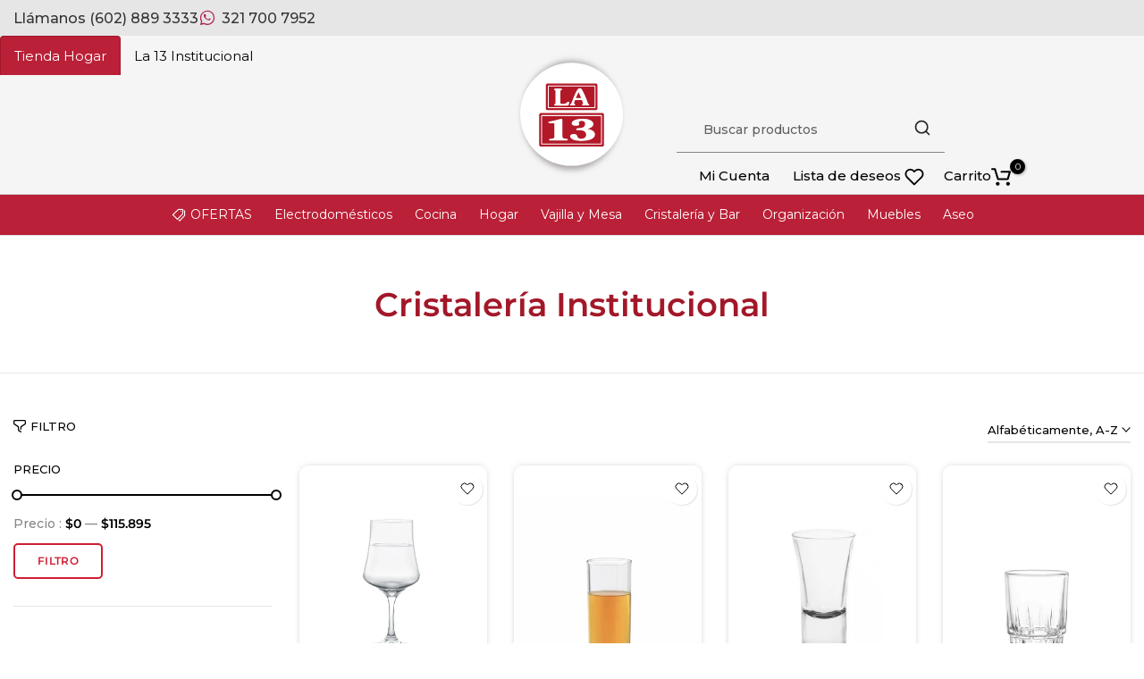

--- FILE ---
content_type: text/html; charset=utf-8
request_url: https://www.almacenesla13.com/collections/cristaleria-institucional
body_size: 63462
content:
<!doctype html><html class="t4sp-theme no-js t4s-wrapper__custom rtl_false swatch_color_style_2 pr_img_effect_2 enable_eff_img1_true badge_shape_3 badge_reverse_color_false css_for_wis_app_true shadow_round_img_ t4s-header__e-commerce is-remove-unavai-1 t4_has_quickview_true t4_has_quickshop_true t4_has_atc_true t4_compare_false t4s-popup-qv  t4s-cart-count-0 t4s-pr-ellipsis-false
" lang="es">
  <head><!--Content in content_for_header -->
<!--LayoutHub-Embed--><meta name="layouthub" /><link rel="stylesheet" href="https://fonts.googleapis.com/css?display=swap&family=Poppins:100,200,300,400,500,600,700,800,900" /><link rel="stylesheet" type="text/css" href="[data-uri]" media="all">
<!--LH--><!--/LayoutHub-Embed--><meta charset="utf-8">
    <meta http-equiv="X-UA-Compatible" content="IE=edge">
    <meta name="viewport" content="width=device-width, initial-scale=1, height=device-height, minimum-scale=1.0, maximum-scale=1.0">
    <meta name="theme-color" content="#fff">
    <link rel="canonical" href="https://www.almacenesla13.com/collections/cristaleria-institucional">
    <link rel="preconnect" href="https://cdn.shopify.com" crossorigin>
    <link rel="stylesheet" href="https://use.typekit.net/ghx7edy.css"><link rel="shortcut icon" type="image/png" href="//www.almacenesla13.com/cdn/shop/files/Fav_icon_3321ef51-b4b3-4336-9617-17dd66739b5d.png?crop=center&height=32&v=1698325886&width=32"><link id="t4s-favico" rel="apple-touch-icon-precomposed" type="image/png" sizes="152x152" href="//www.almacenesla13.com/cdn/shop/files/Fav_icon_3321ef51-b4b3-4336-9617-17dd66739b5d.png?crop=center&height=152&v=1698325886&width=152"><link rel="preconnect" href="https://fonts.shopifycdn.com" crossorigin><title>Cristalería Institucional &ndash; Almacenes La 13</title>
    <meta name="description" content="Almacenes La 13"><meta name="keywords" content="Cristalería Institucional, Almacenes La 13, www.almacenesla13.com"/><meta name="author" content="The4">

<meta property="og:site_name" content="Almacenes La 13">
<meta property="og:url" content="https://www.almacenesla13.com/collections/cristaleria-institucional">
<meta property="og:title" content="Cristalería Institucional">
<meta property="og:type" content="website">
<meta property="og:description" content="Almacenes La 13"><meta property="og:image" content="http://www.almacenesla13.com/cdn/shop/collections/1622128098_1616531070_1616530254_1616529204_1616528925_14_PM.jpg?v=1622128100">
  <meta property="og:image:secure_url" content="https://www.almacenesla13.com/cdn/shop/collections/1622128098_1616531070_1616530254_1616529204_1616528925_14_PM.jpg?v=1622128100">
  <meta property="og:image:width" content="1080">
  <meta property="og:image:height" content="1080"><meta name="twitter:card" content="summary_large_image">
<meta name="twitter:title" content="Cristalería Institucional">
<meta name="twitter:description" content="Almacenes La 13"><script src="//www.almacenesla13.com/cdn/shop/t/62/assets/lazysizes.min.js?v=83289260111445824691767894878" async="async"></script>
    <script src="//www.almacenesla13.com/cdn/shop/t/62/assets/global.min.js?v=142302869821590756681767894860" defer="defer"></script>
    <script
      data-name="shopifyAddiWidget"
      data-id="almacenesla13"
      data-ally-slug="almacenesla13-ecommerce"
      data-element-reference=".t4s-product__price"
      data-show-banner="true"
      data-banner-element-reference=".grid.information-bar.mobile-hide"
      data-banner-id="banner_02"
      src="https://s3.amazonaws.com/statics.addi.com/shopify/js/shopify-co-widget-wrapper.bundle.min.js"></script>
    <script>window.performance && window.performance.mark && window.performance.mark('shopify.content_for_header.start');</script><meta name="google-site-verification" content="ICuWyZeeYBM2KpEGI__o2zI2SVpoyTNu5e2FQlMmXXQ">
<meta name="facebook-domain-verification" content="elya7wz2czl4261lt4vyz5ml601zjc">
<meta id="shopify-digital-wallet" name="shopify-digital-wallet" content="/6582042677/digital_wallets/dialog">
<link rel="alternate" type="application/atom+xml" title="Feed" href="/collections/cristaleria-institucional.atom" />
<link rel="alternate" type="application/json+oembed" href="https://www.almacenesla13.com/collections/cristaleria-institucional.oembed">
<script async="async" src="/checkouts/internal/preloads.js?locale=es-CO"></script>
<script id="shopify-features" type="application/json">{"accessToken":"28c8fb3c9b077b9a2bef50ed5a439c55","betas":["rich-media-storefront-analytics"],"domain":"www.almacenesla13.com","predictiveSearch":true,"shopId":6582042677,"locale":"es"}</script>
<script>var Shopify = Shopify || {};
Shopify.shop = "almacen-y-cristaleria-la-13.myshopify.com";
Shopify.locale = "es";
Shopify.currency = {"active":"COP","rate":"1.0"};
Shopify.country = "CO";
Shopify.theme = {"name":"La 13 - 2026","id":143316484198,"schema_name":"Unsen","schema_version":"1.7","theme_store_id":null,"role":"main"};
Shopify.theme.handle = "null";
Shopify.theme.style = {"id":null,"handle":null};
Shopify.cdnHost = "www.almacenesla13.com/cdn";
Shopify.routes = Shopify.routes || {};
Shopify.routes.root = "/";</script>
<script type="module">!function(o){(o.Shopify=o.Shopify||{}).modules=!0}(window);</script>
<script>!function(o){function n(){var o=[];function n(){o.push(Array.prototype.slice.apply(arguments))}return n.q=o,n}var t=o.Shopify=o.Shopify||{};t.loadFeatures=n(),t.autoloadFeatures=n()}(window);</script>
<script id="shop-js-analytics" type="application/json">{"pageType":"collection"}</script>
<script defer="defer" async type="module" src="//www.almacenesla13.com/cdn/shopifycloud/shop-js/modules/v2/client.init-shop-cart-sync_2Gr3Q33f.es.esm.js"></script>
<script defer="defer" async type="module" src="//www.almacenesla13.com/cdn/shopifycloud/shop-js/modules/v2/chunk.common_noJfOIa7.esm.js"></script>
<script defer="defer" async type="module" src="//www.almacenesla13.com/cdn/shopifycloud/shop-js/modules/v2/chunk.modal_Deo2FJQo.esm.js"></script>
<script type="module">
  await import("//www.almacenesla13.com/cdn/shopifycloud/shop-js/modules/v2/client.init-shop-cart-sync_2Gr3Q33f.es.esm.js");
await import("//www.almacenesla13.com/cdn/shopifycloud/shop-js/modules/v2/chunk.common_noJfOIa7.esm.js");
await import("//www.almacenesla13.com/cdn/shopifycloud/shop-js/modules/v2/chunk.modal_Deo2FJQo.esm.js");

  window.Shopify.SignInWithShop?.initShopCartSync?.({"fedCMEnabled":true,"windoidEnabled":true});

</script>
<script>(function() {
  var isLoaded = false;
  function asyncLoad() {
    if (isLoaded) return;
    isLoaded = true;
    var urls = ["https:\/\/phpstack-1035961-3646380.cloudwaysapps.com\/js\/storefront.js?shop=almacen-y-cristaleria-la-13.myshopify.com","https:\/\/app.bestfreecdn.com\/storage\/js\/p-6582042677.js?ver=21\u0026shop=almacen-y-cristaleria-la-13.myshopify.com","https:\/\/app.bestfreecdn.com\/storage\/js\/p-6582042677.js?ver=21\u0026shop=almacen-y-cristaleria-la-13.myshopify.com"];
    for (var i = 0; i < urls.length; i++) {
      var s = document.createElement('script');
      s.type = 'text/javascript';
      s.async = true;
      s.src = urls[i];
      var x = document.getElementsByTagName('script')[0];
      x.parentNode.insertBefore(s, x);
    }
  };
  if(window.attachEvent) {
    window.attachEvent('onload', asyncLoad);
  } else {
    window.addEventListener('load', asyncLoad, false);
  }
})();</script>
<script id="__st">var __st={"a":6582042677,"offset":-18000,"reqid":"efbd1195-71ad-4c6a-b18c-21dead0cc062-1769062726","pageurl":"www.almacenesla13.com\/collections\/cristaleria-institucional","u":"9035db99769e","p":"collection","rtyp":"collection","rid":161173340262};</script>
<script>window.ShopifyPaypalV4VisibilityTracking = true;</script>
<script id="captcha-bootstrap">!function(){'use strict';const t='contact',e='account',n='new_comment',o=[[t,t],['blogs',n],['comments',n],[t,'customer']],c=[[e,'customer_login'],[e,'guest_login'],[e,'recover_customer_password'],[e,'create_customer']],r=t=>t.map((([t,e])=>`form[action*='/${t}']:not([data-nocaptcha='true']) input[name='form_type'][value='${e}']`)).join(','),a=t=>()=>t?[...document.querySelectorAll(t)].map((t=>t.form)):[];function s(){const t=[...o],e=r(t);return a(e)}const i='password',u='form_key',d=['recaptcha-v3-token','g-recaptcha-response','h-captcha-response',i],f=()=>{try{return window.sessionStorage}catch{return}},m='__shopify_v',_=t=>t.elements[u];function p(t,e,n=!1){try{const o=window.sessionStorage,c=JSON.parse(o.getItem(e)),{data:r}=function(t){const{data:e,action:n}=t;return t[m]||n?{data:e,action:n}:{data:t,action:n}}(c);for(const[e,n]of Object.entries(r))t.elements[e]&&(t.elements[e].value=n);n&&o.removeItem(e)}catch(o){console.error('form repopulation failed',{error:o})}}const l='form_type',E='cptcha';function T(t){t.dataset[E]=!0}const w=window,h=w.document,L='Shopify',v='ce_forms',y='captcha';let A=!1;((t,e)=>{const n=(g='f06e6c50-85a8-45c8-87d0-21a2b65856fe',I='https://cdn.shopify.com/shopifycloud/storefront-forms-hcaptcha/ce_storefront_forms_captcha_hcaptcha.v1.5.2.iife.js',D={infoText:'Protegido por hCaptcha',privacyText:'Privacidad',termsText:'Términos'},(t,e,n)=>{const o=w[L][v],c=o.bindForm;if(c)return c(t,g,e,D).then(n);var r;o.q.push([[t,g,e,D],n]),r=I,A||(h.body.append(Object.assign(h.createElement('script'),{id:'captcha-provider',async:!0,src:r})),A=!0)});var g,I,D;w[L]=w[L]||{},w[L][v]=w[L][v]||{},w[L][v].q=[],w[L][y]=w[L][y]||{},w[L][y].protect=function(t,e){n(t,void 0,e),T(t)},Object.freeze(w[L][y]),function(t,e,n,w,h,L){const[v,y,A,g]=function(t,e,n){const i=e?o:[],u=t?c:[],d=[...i,...u],f=r(d),m=r(i),_=r(d.filter((([t,e])=>n.includes(e))));return[a(f),a(m),a(_),s()]}(w,h,L),I=t=>{const e=t.target;return e instanceof HTMLFormElement?e:e&&e.form},D=t=>v().includes(t);t.addEventListener('submit',(t=>{const e=I(t);if(!e)return;const n=D(e)&&!e.dataset.hcaptchaBound&&!e.dataset.recaptchaBound,o=_(e),c=g().includes(e)&&(!o||!o.value);(n||c)&&t.preventDefault(),c&&!n&&(function(t){try{if(!f())return;!function(t){const e=f();if(!e)return;const n=_(t);if(!n)return;const o=n.value;o&&e.removeItem(o)}(t);const e=Array.from(Array(32),(()=>Math.random().toString(36)[2])).join('');!function(t,e){_(t)||t.append(Object.assign(document.createElement('input'),{type:'hidden',name:u})),t.elements[u].value=e}(t,e),function(t,e){const n=f();if(!n)return;const o=[...t.querySelectorAll(`input[type='${i}']`)].map((({name:t})=>t)),c=[...d,...o],r={};for(const[a,s]of new FormData(t).entries())c.includes(a)||(r[a]=s);n.setItem(e,JSON.stringify({[m]:1,action:t.action,data:r}))}(t,e)}catch(e){console.error('failed to persist form',e)}}(e),e.submit())}));const S=(t,e)=>{t&&!t.dataset[E]&&(n(t,e.some((e=>e===t))),T(t))};for(const o of['focusin','change'])t.addEventListener(o,(t=>{const e=I(t);D(e)&&S(e,y())}));const B=e.get('form_key'),M=e.get(l),P=B&&M;t.addEventListener('DOMContentLoaded',(()=>{const t=y();if(P)for(const e of t)e.elements[l].value===M&&p(e,B);[...new Set([...A(),...v().filter((t=>'true'===t.dataset.shopifyCaptcha))])].forEach((e=>S(e,t)))}))}(h,new URLSearchParams(w.location.search),n,t,e,['guest_login'])})(!0,!0)}();</script>
<script integrity="sha256-4kQ18oKyAcykRKYeNunJcIwy7WH5gtpwJnB7kiuLZ1E=" data-source-attribution="shopify.loadfeatures" defer="defer" src="//www.almacenesla13.com/cdn/shopifycloud/storefront/assets/storefront/load_feature-a0a9edcb.js" crossorigin="anonymous"></script>
<script data-source-attribution="shopify.dynamic_checkout.dynamic.init">var Shopify=Shopify||{};Shopify.PaymentButton=Shopify.PaymentButton||{isStorefrontPortableWallets:!0,init:function(){window.Shopify.PaymentButton.init=function(){};var t=document.createElement("script");t.src="https://www.almacenesla13.com/cdn/shopifycloud/portable-wallets/latest/portable-wallets.es.js",t.type="module",document.head.appendChild(t)}};
</script>
<script data-source-attribution="shopify.dynamic_checkout.buyer_consent">
  function portableWalletsHideBuyerConsent(e){var t=document.getElementById("shopify-buyer-consent"),n=document.getElementById("shopify-subscription-policy-button");t&&n&&(t.classList.add("hidden"),t.setAttribute("aria-hidden","true"),n.removeEventListener("click",e))}function portableWalletsShowBuyerConsent(e){var t=document.getElementById("shopify-buyer-consent"),n=document.getElementById("shopify-subscription-policy-button");t&&n&&(t.classList.remove("hidden"),t.removeAttribute("aria-hidden"),n.addEventListener("click",e))}window.Shopify?.PaymentButton&&(window.Shopify.PaymentButton.hideBuyerConsent=portableWalletsHideBuyerConsent,window.Shopify.PaymentButton.showBuyerConsent=portableWalletsShowBuyerConsent);
</script>
<script data-source-attribution="shopify.dynamic_checkout.cart.bootstrap">document.addEventListener("DOMContentLoaded",(function(){function t(){return document.querySelector("shopify-accelerated-checkout-cart, shopify-accelerated-checkout")}if(t())Shopify.PaymentButton.init();else{new MutationObserver((function(e,n){t()&&(Shopify.PaymentButton.init(),n.disconnect())})).observe(document.body,{childList:!0,subtree:!0})}}));
</script>

<script>window.performance && window.performance.mark && window.performance.mark('shopify.content_for_header.end');</script>
<link rel="preload" as="font" href="//www.almacenesla13.com/cdn/fonts/montserrat/montserrat_n4.81949fa0ac9fd2021e16436151e8eaa539321637.woff2" type="font/woff2" crossorigin><link rel="preload" as="font" href="//www.almacenesla13.com/cdn/fonts/montserrat/montserrat_n4.81949fa0ac9fd2021e16436151e8eaa539321637.woff2" type="font/woff2" crossorigin><link rel="preload" as="font" href="//www.almacenesla13.com/cdn/fonts/montserrat/montserrat_n4.81949fa0ac9fd2021e16436151e8eaa539321637.woff2" type="font/woff2" crossorigin><link href="//www.almacenesla13.com/cdn/shop/t/62/assets/t4s-base.css?v=151855707129089225281767894906" rel="stylesheet" type="text/css" media="all" /><style data-shopify>@font-face {
  font-family: Montserrat;
  font-weight: 100;
  font-style: normal;
  font-display: swap;
  src: url("//www.almacenesla13.com/cdn/fonts/montserrat/montserrat_n1.2f0714cbd41857ba00d5d4fafdce92c40aadb8e6.woff2") format("woff2"),
       url("//www.almacenesla13.com/cdn/fonts/montserrat/montserrat_n1.7bec1bf4c4d0f77c37dc95cf9616413eceba9082.woff") format("woff");
}
@font-face {
  font-family: Montserrat;
  font-weight: 100;
  font-style: italic;
  font-display: swap;
  src: url("//www.almacenesla13.com/cdn/fonts/montserrat/montserrat_i1.9b40a9d3a0c01d36941e389cd64a63103055c80e.woff2") format("woff2"),
       url("//www.almacenesla13.com/cdn/fonts/montserrat/montserrat_i1.27282f568267f77d06827c3bb45844a9294ff8e0.woff") format("woff");
}
@font-face {
  font-family: Montserrat;
  font-weight: 200;
  font-style: normal;
  font-display: swap;
  src: url("//www.almacenesla13.com/cdn/fonts/montserrat/montserrat_n2.6158a4b6474a580592572fe30f04d0efe5adcbe8.woff2") format("woff2"),
       url("//www.almacenesla13.com/cdn/fonts/montserrat/montserrat_n2.e4b01871223c147c2b91e7b86462152be4d7b524.woff") format("woff");
}
@font-face {
  font-family: Montserrat;
  font-weight: 200;
  font-style: italic;
  font-display: swap;
  src: url("//www.almacenesla13.com/cdn/fonts/montserrat/montserrat_i2.5730ba22f49757bb096a20e8b70292fedd438b32.woff2") format("woff2"),
       url("//www.almacenesla13.com/cdn/fonts/montserrat/montserrat_i2.45104f5e6fca2e96f092a38f7a4b9da22e34dbbb.woff") format("woff");
}
@font-face {
  font-family: Montserrat;
  font-weight: 300;
  font-style: normal;
  font-display: swap;
  src: url("//www.almacenesla13.com/cdn/fonts/montserrat/montserrat_n3.29e699231893fd243e1620595067294bb067ba2a.woff2") format("woff2"),
       url("//www.almacenesla13.com/cdn/fonts/montserrat/montserrat_n3.64ed56f012a53c08a49d49bd7e0c8d2f46119150.woff") format("woff");
}
@font-face {
  font-family: Montserrat;
  font-weight: 300;
  font-style: italic;
  font-display: swap;
  src: url("//www.almacenesla13.com/cdn/fonts/montserrat/montserrat_i3.9cfee8ab0b9b229ed9a7652dff7d786e45a01df2.woff2") format("woff2"),
       url("//www.almacenesla13.com/cdn/fonts/montserrat/montserrat_i3.68df04ba4494b4612ed6f9bf46b6c06246fa2fa4.woff") format("woff");
}
@font-face {
  font-family: Montserrat;
  font-weight: 400;
  font-style: normal;
  font-display: swap;
  src: url("//www.almacenesla13.com/cdn/fonts/montserrat/montserrat_n4.81949fa0ac9fd2021e16436151e8eaa539321637.woff2") format("woff2"),
       url("//www.almacenesla13.com/cdn/fonts/montserrat/montserrat_n4.a6c632ca7b62da89c3594789ba828388aac693fe.woff") format("woff");
}
@font-face {
  font-family: Montserrat;
  font-weight: 400;
  font-style: italic;
  font-display: swap;
  src: url("//www.almacenesla13.com/cdn/fonts/montserrat/montserrat_i4.5a4ea298b4789e064f62a29aafc18d41f09ae59b.woff2") format("woff2"),
       url("//www.almacenesla13.com/cdn/fonts/montserrat/montserrat_i4.072b5869c5e0ed5b9d2021e4c2af132e16681ad2.woff") format("woff");
}
@font-face {
  font-family: Montserrat;
  font-weight: 500;
  font-style: normal;
  font-display: swap;
  src: url("//www.almacenesla13.com/cdn/fonts/montserrat/montserrat_n5.07ef3781d9c78c8b93c98419da7ad4fbeebb6635.woff2") format("woff2"),
       url("//www.almacenesla13.com/cdn/fonts/montserrat/montserrat_n5.adf9b4bd8b0e4f55a0b203cdd84512667e0d5e4d.woff") format("woff");
}
@font-face {
  font-family: Montserrat;
  font-weight: 500;
  font-style: italic;
  font-display: swap;
  src: url("//www.almacenesla13.com/cdn/fonts/montserrat/montserrat_i5.d3a783eb0cc26f2fda1e99d1dfec3ebaea1dc164.woff2") format("woff2"),
       url("//www.almacenesla13.com/cdn/fonts/montserrat/montserrat_i5.76d414ea3d56bb79ef992a9c62dce2e9063bc062.woff") format("woff");
}
@font-face {
  font-family: Montserrat;
  font-weight: 600;
  font-style: normal;
  font-display: swap;
  src: url("//www.almacenesla13.com/cdn/fonts/montserrat/montserrat_n6.1326b3e84230700ef15b3a29fb520639977513e0.woff2") format("woff2"),
       url("//www.almacenesla13.com/cdn/fonts/montserrat/montserrat_n6.652f051080eb14192330daceed8cd53dfdc5ead9.woff") format("woff");
}
@font-face {
  font-family: Montserrat;
  font-weight: 600;
  font-style: italic;
  font-display: swap;
  src: url("//www.almacenesla13.com/cdn/fonts/montserrat/montserrat_i6.e90155dd2f004112a61c0322d66d1f59dadfa84b.woff2") format("woff2"),
       url("//www.almacenesla13.com/cdn/fonts/montserrat/montserrat_i6.41470518d8e9d7f1bcdd29a447c2397e5393943f.woff") format("woff");
}
@font-face {
  font-family: Montserrat;
  font-weight: 700;
  font-style: normal;
  font-display: swap;
  src: url("//www.almacenesla13.com/cdn/fonts/montserrat/montserrat_n7.3c434e22befd5c18a6b4afadb1e3d77c128c7939.woff2") format("woff2"),
       url("//www.almacenesla13.com/cdn/fonts/montserrat/montserrat_n7.5d9fa6e2cae713c8fb539a9876489d86207fe957.woff") format("woff");
}
@font-face {
  font-family: Montserrat;
  font-weight: 700;
  font-style: italic;
  font-display: swap;
  src: url("//www.almacenesla13.com/cdn/fonts/montserrat/montserrat_i7.a0d4a463df4f146567d871890ffb3c80408e7732.woff2") format("woff2"),
       url("//www.almacenesla13.com/cdn/fonts/montserrat/montserrat_i7.f6ec9f2a0681acc6f8152c40921d2a4d2e1a2c78.woff") format("woff");
}
@font-face {
  font-family: Montserrat;
  font-weight: 800;
  font-style: normal;
  font-display: swap;
  src: url("//www.almacenesla13.com/cdn/fonts/montserrat/montserrat_n8.853056e398b4dadf6838423edb7abaa02f651554.woff2") format("woff2"),
       url("//www.almacenesla13.com/cdn/fonts/montserrat/montserrat_n8.9201aba6104751e1b3e48577a5a739fc14862200.woff") format("woff");
}
@font-face {
  font-family: Montserrat;
  font-weight: 800;
  font-style: italic;
  font-display: swap;
  src: url("//www.almacenesla13.com/cdn/fonts/montserrat/montserrat_i8.b5b703476aa25307888d32fbbb26f33913f79842.woff2") format("woff2"),
       url("//www.almacenesla13.com/cdn/fonts/montserrat/montserrat_i8.1037a8c7c9042232c15d221799b18df65709cdd0.woff") format("woff");
}
@font-face {
  font-family: Montserrat;
  font-weight: 900;
  font-style: normal;
  font-display: swap;
  src: url("//www.almacenesla13.com/cdn/fonts/montserrat/montserrat_n9.680ded1be351aa3bf3b3650ac5f6df485af8a07c.woff2") format("woff2"),
       url("//www.almacenesla13.com/cdn/fonts/montserrat/montserrat_n9.0cc5aaeff26ef35c23b69a061997d78c9697a382.woff") format("woff");
}
@font-face {
  font-family: Montserrat;
  font-weight: 900;
  font-style: italic;
  font-display: swap;
  src: url("//www.almacenesla13.com/cdn/fonts/montserrat/montserrat_i9.cd566e55c5982a3a39b3949665a79c881e095b14.woff2") format("woff2"),
       url("//www.almacenesla13.com/cdn/fonts/montserrat/montserrat_i9.b18527943b7f5bc1488b82e39deb595a73d3e645.woff") format("woff");
}
:root {
        
         /* CSS Variables */
        --wrapper-mw      : 1440px;
        --width-nt-stretch   : 1200px;
        --padding-nt-stretch : 3rem/2;
        --font-family-1   : Montserrat, sans-serif;;
        --font-family-2   : Montserrat, sans-serif;;
        --font-family-3   : Montserrat, sans-serif;;
        --font-body-family   : Montserrat, sans-serif;;
        --font-heading-family: Montserrat, sans-serif;;
       
        
        --t4s-success-color       : #428445;
        --t4s-success-color-rgb   : 66, 132, 69;
        --t4s-warning-color       : #e0b252;
        --t4s-warning-color-rgb   : 224, 178, 82;
        --t4s-error-color         : #EB001B;
        --t4s-error-color-rgb     : 235, 0, 27;
        --t4s-light-color         : #ffffff;
        --t4s-dark-color          : #222222;
        --t4s-highlight-color     : #ec0101;
        --t4s-tooltip-background  : #383838;
        --t4s-tooltip-color       : #fff;
        --primary-sw-color        : #333;
        --primary-sw-color-rgb    : 51, 51, 51;
        --border-sw-color         : #d4d4d4;
        --secondary-sw-color      : #868686;
        --sale-price-color        : #fa0000;
        --primary-price-color     : #010101;
        --secondary-price-color   : #868686;
        
        --t4s-body-background     : #fff;
        --text-color              : #868686;
        --text-color-rgb          : 134, 134, 134;
        --heading-color           : #000000;
        --accent-color            : #ce1f34;
        --accent-color-rgb        : 206, 31, 52;
        --accent-color-darken     : #8c1523;
        --accent-color-hover      : var(--accent-color-darken);
        --secondary-color         : #000000;
        --secondary-color-rgb     : 0, 0, 0;
        --link-color              : #868686;
        --link-color-hover        : #a21829;
        --border-color            : #e6e6e6;
        --border-color-rgb        : 230, 230, 230;
        --button-background       : #ce1f34;
        --button-color            : #fff; 
        --button-background-hover : #ce1f34;
        --button-color-hover      : #fff;

        --btn-radius              : 0px;
        --btn-radius2             : 40px;
        --other-radius            : 0px;

        --sale-badge-primary    : #fa0000;
        --sale-badge-secondary         : #fff;
        --new-badge-primary     : #109533;
        --new-badge-secondary          : #fff;
        --preorder-badge-primary: #0774d7;
        --preorder-badge-secondary     : #fff;
        --soldout-badge-primary : #999999;
        --soldout-badge-secondary      : #fff;
        --custom-badge-primary  : #ec7501;
        --custom-badge-secondary       : #fff;/* Shopify related variables */
        --payment-terms-background-color: ;
        
        --lz-background: #f5f5f5;
        --lz-img: url("//www.almacenesla13.com/cdn/shop/t/62/assets/t4s_loader.svg?v=161511553633332135401767894954");}

    html {
      font-size: 62.5%;
    }

    body {
      overflow-x: hidden;
      margin: 0;
      font-size: 15px;
      letter-spacing: 0px;
      color: var(--text-color);
      font-family: var(--font-body-family);
      line-height: 1.7;
      font-weight: 500;
      -webkit-font-smoothing: auto;
      -moz-osx-font-smoothing: auto;
    }
    /*
    @media screen and (min-width: 750px) {
      body {
        font-size: 1.6rem;
      }
    }
    */

    h1, h2, h3, h4, h5, h6, .t4s_as_title {
      color: var(--heading-color);
      font-family: var(--font-heading-family);
      line-height: 1.4;
      font-weight: 600;
      letter-spacing: 0px;
    }
    h1 { font-size: 41px }
    h2 { font-size: 18px }
    h3 { font-size: 17px }
    h4 { font-size: 17px }
    h5 { font-size: 16px }
    h6 { font-size: 16px }
    a,.t4s_as_link {
      /* font-family: var(--font-link-family); */
      color: var(--link-color);
    }
    button,
    input,
    optgroup,
    select,
    textarea {
      border-color: var(--border-color);
    }
    .t4s_as_button,
    button,
    input[type="button"]:not(.t4s-btn),
    input[type="reset"],
    input[type="submit"]:not(.t4s-btn) {
      font-family: var(--font-button-family);
      color: var(--button-color);
      background-color: var(--button-background);
      border-color: var(--button-background);
    }
    .t4s_as_button:hover,
    button:hover,
    input[type="button"]:not(.t4s-btn):hover, 
    input[type="reset"]:hover,
    input[type="submit"]:not(.t4s-btn):hover  {
      color: var(--button-color-hover);
      background-color: var(--button-background-hover);
      border-color: var(--button-background-hover);
    }
    
    .t4s-cp,.t4s-color-accent { color : var(--accent-color) }.t4s-ct,.t4s-color-text { color : var(--text-color) }.t4s-ch,.t4ss-color-heading { color : var(--heading-color) }.t4s-csecondary { color : var(--secondary-color ) }.t4s-cwhite { color : var(--t4s-light-color) }
    
    .t4s-fnt-fm-1 {
      font-family: var(--font-family-1) !important;
    }
    .t4s-fnt-fm-2 {
      font-family: var(--font-family-2) !important;
    }
    .t4s-fnt-fm-3 {
      font-family: var(--font-family-3) !important;
    }
    .t4s-cr {
        color: var(--t4s-highlight-color);
    }
    .t4s-price__sale { color: var(--sale-price-color); }@media (min-width: 1490px) { 
        .is--t4s-stretch {--width-nt-stretch : var(--wrapper-mw);}
      }
      @media (max-width: 1440px) and (min-width: 1025px) {
        .t4s-flickity-slider.t4s-slider-btn__between-content .flickityt4s-prev-next-button { --ts-gutter-x: 3rem; } 
      }@media (-moz-touch-enabled: 0), (hover: hover) and (min-width: 1025px) {
      a:hover,.t4s_as_link:hover {
        color: var(--link-color-hover);
      }
    }
    .t4s-fix-overflow.t4s-row { max-width: 100vw;margin-left: auto;margin-right: auto;}.lazyloadt4s-opt {opacity: 1 !important;transition: opacity 0s, transform 1s !important;}.t4s-d-block {display: block;}.t4s-d-none {display: none;}@media (min-width: 768px) {.t4s-d-md-block {display: block;}.t4s-d-md-none {display: none; }}@media (min-width: 1025px) {.t4s-d-lg-block {display: block;}.t4s-d-lg-none {display: none; }}</style><script>
  const t4sXMLHttpRequest = window.XMLHttpRequest, documentElementT4s = document.documentElement; documentElementT4s.className = documentElementT4s.className.replace('no-js', 'js');function loadImageT4s(_this) { _this.classList.add('lazyloadt4sed')};(function() { const matchMediaHoverT4s = (window.matchMedia('(-moz-touch-enabled: 1), (hover: none)')).matches; documentElementT4s.className += ((window.CSS && window.CSS.supports('(position: sticky) or (position: -webkit-sticky)')) ? ' t4sp-sticky' : ' t4sp-no-sticky'); documentElementT4s.className += matchMediaHoverT4s ? ' t4sp-no-hover' : ' t4sp-hover'; window.onpageshow = function() { if (performance.navigation.type === 2) {document.dispatchEvent(new CustomEvent('cart:refresh'))} }; if (!matchMediaHoverT4s && window.width > 1024) { document.addEventListener('mousemove', function(evt) { documentElementT4s.classList.replace('t4sp-no-hover','t4sp-hover'); document.dispatchEvent(new CustomEvent('theme:hover')); }, {once : true} ); } }());</script><script>
    
    
    
    
    
    var gsf_conversion_data = {page_type : 'category', event : 'view_item_list', data : {product_data : [{variant_id : 44298398531686, product_id : 7832572330086, name : "Copa Agua Bolonia 17 oz / Cristar", price : "13531", currency : "COP", sku : "0026170", brand : "Cristar", variant : "Default Title", category : "Copas", quantity : "44" }, {variant_id : 39288327274598, product_id : 6556945514598, name : "Copa Aguardiente Lexington / Cristar", price : "3151", currency : "COP", sku : "0002007", brand : "Cristar", variant : "Default Title", category : "Copa", quantity : "1119" }, {variant_id : 39490913861734, product_id : 6660532830310, name : "Copa Aguardiente Lord/ Cristar", price : "3049", currency : "COP", sku : "0001999", brand : "Cristar", variant : "Default Title", category : "Copas", quantity : "950" }, {variant_id : 40225707163750, product_id : 6873689718886, name : "Copa Aguardiente Prisma 45 ml / Cristar", price : "2319", currency : "COP", sku : "0001986", brand : "Cristar", variant : "Default Title", category : "Copas", quantity : "216" }], total_price :"22050", shop_currency : "COP", collection_id : "161173340262", collection_name : "Cristalería Institucional" }};
    
</script>



    

    

    
  

<script src="//www.almacenesla13.com/cdn/shop/t/62/assets/scqb-tmp-2017210342.js?v=36336681909718759151767894895" type="text/javascript"></script>

<script type="text/javascript">
    (function(c,l,a,r,i,t,y){
        c[a]=c[a]||function(){(c[a].q=c[a].q||[]).push(arguments)};
        t=l.createElement(r);t.async=1;t.src="https://www.clarity.ms/tag/"+i;
        y=l.getElementsByTagName(r)[0];y.parentNode.insertBefore(t,y);
    })(window, document, "clarity", "script", "sd82gbh8gh");
</script>
    
<!-- BEGIN app block: shopify://apps/simprosys-google-shopping-feed/blocks/core_settings_block/1f0b859e-9fa6-4007-97e8-4513aff5ff3b --><!-- BEGIN: GSF App Core Tags & Scripts by Simprosys Google Shopping Feed -->









<!-- END: GSF App Core Tags & Scripts by Simprosys Google Shopping Feed -->
<!-- END app block --><!-- BEGIN app block: shopify://apps/pricebazi-volume-tiered-price/blocks/main/f9fdf687-a1a9-4ff1-b989-48b63808bddc -->

<script type="text/javascript">
  var sc_gqbreak_app_global = {};
  
  sc_gqbreak_app_global.current_page = 'collection';
  sc_gqbreak_app_global.current_date = '2026-01-22 01:18';

var store_money_format="${{amount_no_decimals}}";
var store_default_currency="COP";
var sc_qb_settings="[base64]";

var selected_variant = null;  
var selected_product = null;
var selected_collections = [];
var sc_qb_cart_item_count=0;
var sc_qb_acrk="3cd533fb58984c31ae0ba6b6c0ab5009";


   /*============for language =================*/
  sc_gqbreak_app_global.enc_store_labels="[base64]";
  sc_gqbreak_app_global.selected_language_code="es";
  sc_gqbreak_app_global.selected_country_code="CO";
  /*===============================*/  
 /* console.log('======aaaa=======');
console.log(sc_gqbreak_app_global.enc_store_labels);
  console.log(sc_gqbreak_app_global.selected_language_code);
  console.log(sc_gqbreak_app_global.selected_country_code);
  console.log('======bbbb=======');*/

var qi_grps_2017210342={"QBGroup_33428":"[base64]"};


	var sc_qb_logged_in_customer = null;

  
  
</script>



<!-- BEGIN app snippet: sc-quantity-break-tpls --><script type="text/template" id="tpl_qb_discount_container_2017210342">
<div class="sc-qb-discount-container-2017210342">
      <div class="sc-qb-discount-input-group">
        <input class="sc-qb-discount-2017210342" type="text" value="" name="discount" placeholder="Discount Code here">
        <span class="sc-qb-discount-input-group-btn" style="display:none !important;">
          <button type="button" class="sc-qb-discount-btn-apply-2017210342">Apply</button>
        </span>
      </div>
      <div class="msg"></div>
	</div>
</script>

<script type="text/template" id="tpl_qb_price_tier_discount_container_2017210342">
	<div class="sc-qb-price-tier-discount-container-2017210342">
    <div class="sc-qb-price-tier-discount-row-2017210342 sc-qb-price-tier-discount-savings-2017210342"><span class="sc-qb-price-tier-discount-label-2017210342">Savings: </span><span class="sc-qb-price-tier-discount-amount-2017210342"><%=SC_Shopify.formatMoney(total_discount_amt*100,store_money_format)%></span></div>
    <div class="sc-qb-price-tier-discount-row-2017210342 sc-qb-price-tier-discount-subtotal-2017210342"><span class="sc-qb-price-tier-discount-label-2017210342">Subtotal After Savings: </span><span class="sc-qb-price-tier-discount-amount-2017210342"><%=SC_Shopify.formatMoney(total_price*100,store_money_format)%></span></div>
    </div>
</script>

<script type="text/template" id="tpl_sc_qb_custom_style_2017210342">
<style type="text/css">
<%= sc_qb_settings.custom_css %>
</style>
</script>



<script type="text/template" id="tpl_min_sc_qb_qty_warning">

  
  <h4>
  <%= sc_gqbreak_app_global.set_get_old_or_new_element_label('popup_header_cart_page', settings.min_qty_popup_header? settings.min_qty_popup_header : 'You have to purchase the following items with following minimum quantities.', 'You have to purchase the following items with following minimum quantities.')%>
  </h4>
  <div style="overflow:auto; height:250px">
  <table style="margin: 0 auto;box-shadow: unset;border: solid 1px #999;">
    <thead>
      <tr>
        <th>
          <strong>
            <%= sc_gqbreak_app_global.set_get_old_or_new_element_label('popup_grid_item_column_text_label_cart_page', settings.min_qty_popup_grid_item_text? settings.min_qty_popup_grid_item_text : 'Item', 'Item')%>
          </strong>
        </th>
        <th>
          <strong>
            <%= sc_gqbreak_app_global.set_get_old_or_new_element_label('popup_grid_minimum_quantity_column_text_label_cart_page', settings.min_qty_popup_grid_min_qty_text? settings.min_qty_popup_grid_min_qty_text : 'Minimum Quantity', 'Minimum Quantity')%>
          </strong>
        </th>
      </tr>
    </thead>
    <tbody>
    <% for(i=0;i<messages.length;i++) { %>
      <tr>
        <td><%= messages[i].item_title %></td>
        <td><%= messages[i].min_qty %></td>
      </tr>
      <% } %>
    </tbody>
  </table>
  </div>
	<div style="padding-top:10px; border-top:3px groove">
    <button type="button" id="btn_min_sc_qb_qty_warning" style="padding:10px 20px;">OK</button>
  	</div>
</script>

<script type="text/template" id="tpl_sc_qb_collection_min_price">
As Low As <%= qb_min_price_text %>
</script><!-- END app snippet -->

<script type="text/javascript">
  var scqb_custom_codes="";
</script>

<link href="//cdn.shopify.com/extensions/019aa6d2-945b-7f87-84c6-57d32d3a130a/quantity-break-29/assets/sc-qb-2017210342.css" rel="stylesheet" type="text/css" media="all" />

<script src="https://cdn.shopify.com/extensions/019aa6d2-945b-7f87-84c6-57d32d3a130a/quantity-break-29/assets/thmvals.js" async="async"></script>
<script src="https://cdn.shopify.com/extensions/019aa6d2-945b-7f87-84c6-57d32d3a130a/quantity-break-29/assets/scqb-main-2017210342.js" defer="defer"></script>


<script type="text/javascript">  
  
  sc_gqbreak_app_global.store_grid_placeholder={position: '', selector: ''};
  sc_gqbreak_app_global.store_variant_select_selector='';
  sc_gqbreak_app_global.store_btn_checkout_selectors=[];
  sc_gqbreak_app_global.store_btn_checkout_parent_selector='';
  sc_gqbreak_app_global.store_quantity_input_selectors=[];  
  sc_gqbreak_app_global.store_subtotal_selectors=[];
  sc_gqbreak_app_global.store_discount_code_box_placeholder={position: '', selector: ''};
  sc_gqbreak_app_global.store_note_selectors=[];  
  
  
  sc_gqbreak_app_global.store_line_price_selectors=[];
  sc_gqbreak_app_global.store_unit_price_selectors=[];
  
  sc_gqbreak_app_global.store_collection_page_price_selector='';

  sc_gqbreak_app_global.store_product_page_price_selector='.price-item--regular';
  
  
  
  
  
  
</script>






<!-- END app block --><script src="https://cdn.shopify.com/extensions/019a981b-74a6-707b-8b3e-622034a330a1/salesshield-remix-v2-48/assets/party-button.js" type="text/javascript" defer="defer"></script>
<script src="https://cdn.shopify.com/extensions/19689677-6488-4a31-adf3-fcf4359c5fd9/forms-2295/assets/shopify-forms-loader.js" type="text/javascript" defer="defer"></script>
<script src="https://cdn.shopify.com/extensions/ddd2457a-821a-4bd3-987c-5d0890ffb0f6/ultimate-gdpr-eu-cookie-banner-19/assets/cookie-widget.js" type="text/javascript" defer="defer"></script>
<script src="https://cdn.shopify.com/extensions/019a8315-1245-7ed7-8408-5ce0a02a8d74/wizybot-136/assets/bundle.js" type="text/javascript" defer="defer"></script>
<link href="https://monorail-edge.shopifysvc.com" rel="dns-prefetch">
<script>(function(){if ("sendBeacon" in navigator && "performance" in window) {try {var session_token_from_headers = performance.getEntriesByType('navigation')[0].serverTiming.find(x => x.name == '_s').description;} catch {var session_token_from_headers = undefined;}var session_cookie_matches = document.cookie.match(/_shopify_s=([^;]*)/);var session_token_from_cookie = session_cookie_matches && session_cookie_matches.length === 2 ? session_cookie_matches[1] : "";var session_token = session_token_from_headers || session_token_from_cookie || "";function handle_abandonment_event(e) {var entries = performance.getEntries().filter(function(entry) {return /monorail-edge.shopifysvc.com/.test(entry.name);});if (!window.abandonment_tracked && entries.length === 0) {window.abandonment_tracked = true;var currentMs = Date.now();var navigation_start = performance.timing.navigationStart;var payload = {shop_id: 6582042677,url: window.location.href,navigation_start,duration: currentMs - navigation_start,session_token,page_type: "collection"};window.navigator.sendBeacon("https://monorail-edge.shopifysvc.com/v1/produce", JSON.stringify({schema_id: "online_store_buyer_site_abandonment/1.1",payload: payload,metadata: {event_created_at_ms: currentMs,event_sent_at_ms: currentMs}}));}}window.addEventListener('pagehide', handle_abandonment_event);}}());</script>
<script id="web-pixels-manager-setup">(function e(e,d,r,n,o){if(void 0===o&&(o={}),!Boolean(null===(a=null===(i=window.Shopify)||void 0===i?void 0:i.analytics)||void 0===a?void 0:a.replayQueue)){var i,a;window.Shopify=window.Shopify||{};var t=window.Shopify;t.analytics=t.analytics||{};var s=t.analytics;s.replayQueue=[],s.publish=function(e,d,r){return s.replayQueue.push([e,d,r]),!0};try{self.performance.mark("wpm:start")}catch(e){}var l=function(){var e={modern:/Edge?\/(1{2}[4-9]|1[2-9]\d|[2-9]\d{2}|\d{4,})\.\d+(\.\d+|)|Firefox\/(1{2}[4-9]|1[2-9]\d|[2-9]\d{2}|\d{4,})\.\d+(\.\d+|)|Chrom(ium|e)\/(9{2}|\d{3,})\.\d+(\.\d+|)|(Maci|X1{2}).+ Version\/(15\.\d+|(1[6-9]|[2-9]\d|\d{3,})\.\d+)([,.]\d+|)( \(\w+\)|)( Mobile\/\w+|) Safari\/|Chrome.+OPR\/(9{2}|\d{3,})\.\d+\.\d+|(CPU[ +]OS|iPhone[ +]OS|CPU[ +]iPhone|CPU IPhone OS|CPU iPad OS)[ +]+(15[._]\d+|(1[6-9]|[2-9]\d|\d{3,})[._]\d+)([._]\d+|)|Android:?[ /-](13[3-9]|1[4-9]\d|[2-9]\d{2}|\d{4,})(\.\d+|)(\.\d+|)|Android.+Firefox\/(13[5-9]|1[4-9]\d|[2-9]\d{2}|\d{4,})\.\d+(\.\d+|)|Android.+Chrom(ium|e)\/(13[3-9]|1[4-9]\d|[2-9]\d{2}|\d{4,})\.\d+(\.\d+|)|SamsungBrowser\/([2-9]\d|\d{3,})\.\d+/,legacy:/Edge?\/(1[6-9]|[2-9]\d|\d{3,})\.\d+(\.\d+|)|Firefox\/(5[4-9]|[6-9]\d|\d{3,})\.\d+(\.\d+|)|Chrom(ium|e)\/(5[1-9]|[6-9]\d|\d{3,})\.\d+(\.\d+|)([\d.]+$|.*Safari\/(?![\d.]+ Edge\/[\d.]+$))|(Maci|X1{2}).+ Version\/(10\.\d+|(1[1-9]|[2-9]\d|\d{3,})\.\d+)([,.]\d+|)( \(\w+\)|)( Mobile\/\w+|) Safari\/|Chrome.+OPR\/(3[89]|[4-9]\d|\d{3,})\.\d+\.\d+|(CPU[ +]OS|iPhone[ +]OS|CPU[ +]iPhone|CPU IPhone OS|CPU iPad OS)[ +]+(10[._]\d+|(1[1-9]|[2-9]\d|\d{3,})[._]\d+)([._]\d+|)|Android:?[ /-](13[3-9]|1[4-9]\d|[2-9]\d{2}|\d{4,})(\.\d+|)(\.\d+|)|Mobile Safari.+OPR\/([89]\d|\d{3,})\.\d+\.\d+|Android.+Firefox\/(13[5-9]|1[4-9]\d|[2-9]\d{2}|\d{4,})\.\d+(\.\d+|)|Android.+Chrom(ium|e)\/(13[3-9]|1[4-9]\d|[2-9]\d{2}|\d{4,})\.\d+(\.\d+|)|Android.+(UC? ?Browser|UCWEB|U3)[ /]?(15\.([5-9]|\d{2,})|(1[6-9]|[2-9]\d|\d{3,})\.\d+)\.\d+|SamsungBrowser\/(5\.\d+|([6-9]|\d{2,})\.\d+)|Android.+MQ{2}Browser\/(14(\.(9|\d{2,})|)|(1[5-9]|[2-9]\d|\d{3,})(\.\d+|))(\.\d+|)|K[Aa][Ii]OS\/(3\.\d+|([4-9]|\d{2,})\.\d+)(\.\d+|)/},d=e.modern,r=e.legacy,n=navigator.userAgent;return n.match(d)?"modern":n.match(r)?"legacy":"unknown"}(),u="modern"===l?"modern":"legacy",c=(null!=n?n:{modern:"",legacy:""})[u],f=function(e){return[e.baseUrl,"/wpm","/b",e.hashVersion,"modern"===e.buildTarget?"m":"l",".js"].join("")}({baseUrl:d,hashVersion:r,buildTarget:u}),m=function(e){var d=e.version,r=e.bundleTarget,n=e.surface,o=e.pageUrl,i=e.monorailEndpoint;return{emit:function(e){var a=e.status,t=e.errorMsg,s=(new Date).getTime(),l=JSON.stringify({metadata:{event_sent_at_ms:s},events:[{schema_id:"web_pixels_manager_load/3.1",payload:{version:d,bundle_target:r,page_url:o,status:a,surface:n,error_msg:t},metadata:{event_created_at_ms:s}}]});if(!i)return console&&console.warn&&console.warn("[Web Pixels Manager] No Monorail endpoint provided, skipping logging."),!1;try{return self.navigator.sendBeacon.bind(self.navigator)(i,l)}catch(e){}var u=new XMLHttpRequest;try{return u.open("POST",i,!0),u.setRequestHeader("Content-Type","text/plain"),u.send(l),!0}catch(e){return console&&console.warn&&console.warn("[Web Pixels Manager] Got an unhandled error while logging to Monorail."),!1}}}}({version:r,bundleTarget:l,surface:e.surface,pageUrl:self.location.href,monorailEndpoint:e.monorailEndpoint});try{o.browserTarget=l,function(e){var d=e.src,r=e.async,n=void 0===r||r,o=e.onload,i=e.onerror,a=e.sri,t=e.scriptDataAttributes,s=void 0===t?{}:t,l=document.createElement("script"),u=document.querySelector("head"),c=document.querySelector("body");if(l.async=n,l.src=d,a&&(l.integrity=a,l.crossOrigin="anonymous"),s)for(var f in s)if(Object.prototype.hasOwnProperty.call(s,f))try{l.dataset[f]=s[f]}catch(e){}if(o&&l.addEventListener("load",o),i&&l.addEventListener("error",i),u)u.appendChild(l);else{if(!c)throw new Error("Did not find a head or body element to append the script");c.appendChild(l)}}({src:f,async:!0,onload:function(){if(!function(){var e,d;return Boolean(null===(d=null===(e=window.Shopify)||void 0===e?void 0:e.analytics)||void 0===d?void 0:d.initialized)}()){var d=window.webPixelsManager.init(e)||void 0;if(d){var r=window.Shopify.analytics;r.replayQueue.forEach((function(e){var r=e[0],n=e[1],o=e[2];d.publishCustomEvent(r,n,o)})),r.replayQueue=[],r.publish=d.publishCustomEvent,r.visitor=d.visitor,r.initialized=!0}}},onerror:function(){return m.emit({status:"failed",errorMsg:"".concat(f," has failed to load")})},sri:function(e){var d=/^sha384-[A-Za-z0-9+/=]+$/;return"string"==typeof e&&d.test(e)}(c)?c:"",scriptDataAttributes:o}),m.emit({status:"loading"})}catch(e){m.emit({status:"failed",errorMsg:(null==e?void 0:e.message)||"Unknown error"})}}})({shopId: 6582042677,storefrontBaseUrl: "https://www.almacenesla13.com",extensionsBaseUrl: "https://extensions.shopifycdn.com/cdn/shopifycloud/web-pixels-manager",monorailEndpoint: "https://monorail-edge.shopifysvc.com/unstable/produce_batch",surface: "storefront-renderer",enabledBetaFlags: ["2dca8a86"],webPixelsConfigList: [{"id":"1461747814","configuration":"{\"accountID\":\"almacen-y-cristaleria-la-13.myshopify.com\"}","eventPayloadVersion":"v1","runtimeContext":"STRICT","scriptVersion":"795954ee49251f9abea8d261699c1fff","type":"APP","apiClientId":157087,"privacyPurposes":["ANALYTICS","MARKETING","SALE_OF_DATA"],"dataSharingAdjustments":{"protectedCustomerApprovalScopes":["read_customer_address","read_customer_email","read_customer_name","read_customer_personal_data","read_customer_phone"]}},{"id":"1157791846","configuration":"{\"account_ID\":\"67232\",\"google_analytics_tracking_tag\":\"1\",\"measurement_id\":\"2\",\"api_secret\":\"3\",\"shop_settings\":\"{\\\"custom_pixel_script\\\":\\\"https:\\\\\\\/\\\\\\\/storage.googleapis.com\\\\\\\/gsf-scripts\\\\\\\/custom-pixels\\\\\\\/almacen-y-cristaleria-la-13.js\\\"}\"}","eventPayloadVersion":"v1","runtimeContext":"LAX","scriptVersion":"c6b888297782ed4a1cba19cda43d6625","type":"APP","apiClientId":1558137,"privacyPurposes":[],"dataSharingAdjustments":{"protectedCustomerApprovalScopes":["read_customer_address","read_customer_email","read_customer_name","read_customer_personal_data","read_customer_phone"]}},{"id":"336265318","configuration":"{\"config\":\"{\\\"google_tag_ids\\\":[\\\"AW-778670503\\\",\\\"GT-NCH3G65\\\"],\\\"target_country\\\":\\\"CO\\\",\\\"gtag_events\\\":[{\\\"type\\\":\\\"begin_checkout\\\",\\\"action_label\\\":\\\"AW-778670503\\\/-U8sCOOwuNcBEKejpvMC\\\"},{\\\"type\\\":\\\"search\\\",\\\"action_label\\\":\\\"AW-778670503\\\/ZmJnCOawuNcBEKejpvMC\\\"},{\\\"type\\\":\\\"view_item\\\",\\\"action_label\\\":[\\\"AW-778670503\\\/ZTDdCN2wuNcBEKejpvMC\\\",\\\"MC-1EX4056RPX\\\"]},{\\\"type\\\":\\\"purchase\\\",\\\"action_label\\\":[\\\"AW-778670503\\\/W9teCNqwuNcBEKejpvMC\\\",\\\"MC-1EX4056RPX\\\"]},{\\\"type\\\":\\\"page_view\\\",\\\"action_label\\\":[\\\"AW-778670503\\\/BdtYCNewuNcBEKejpvMC\\\",\\\"MC-1EX4056RPX\\\"]},{\\\"type\\\":\\\"add_payment_info\\\",\\\"action_label\\\":\\\"AW-778670503\\\/PPooCOmwuNcBEKejpvMC\\\"},{\\\"type\\\":\\\"add_to_cart\\\",\\\"action_label\\\":\\\"AW-778670503\\\/cIvgCOCwuNcBEKejpvMC\\\"}],\\\"enable_monitoring_mode\\\":false}\"}","eventPayloadVersion":"v1","runtimeContext":"OPEN","scriptVersion":"b2a88bafab3e21179ed38636efcd8a93","type":"APP","apiClientId":1780363,"privacyPurposes":[],"dataSharingAdjustments":{"protectedCustomerApprovalScopes":["read_customer_address","read_customer_email","read_customer_name","read_customer_personal_data","read_customer_phone"]}},{"id":"131203174","configuration":"{\"pixel_id\":\"2421514971439471\",\"pixel_type\":\"facebook_pixel\",\"metaapp_system_user_token\":\"-\"}","eventPayloadVersion":"v1","runtimeContext":"OPEN","scriptVersion":"ca16bc87fe92b6042fbaa3acc2fbdaa6","type":"APP","apiClientId":2329312,"privacyPurposes":["ANALYTICS","MARKETING","SALE_OF_DATA"],"dataSharingAdjustments":{"protectedCustomerApprovalScopes":["read_customer_address","read_customer_email","read_customer_name","read_customer_personal_data","read_customer_phone"]}},{"id":"73531494","eventPayloadVersion":"v1","runtimeContext":"LAX","scriptVersion":"1","type":"CUSTOM","privacyPurposes":["ANALYTICS"],"name":"Google Analytics tag (migrated)"},{"id":"110428262","eventPayloadVersion":"1","runtimeContext":"LAX","scriptVersion":"1","type":"CUSTOM","privacyPurposes":["SALE_OF_DATA"],"name":"Simprosys Google Shopping Feed"},{"id":"117047398","eventPayloadVersion":"1","runtimeContext":"LAX","scriptVersion":"1","type":"CUSTOM","privacyPurposes":["SALE_OF_DATA"],"name":"Simprosys google custom pixel"},{"id":"shopify-app-pixel","configuration":"{}","eventPayloadVersion":"v1","runtimeContext":"STRICT","scriptVersion":"0450","apiClientId":"shopify-pixel","type":"APP","privacyPurposes":["ANALYTICS","MARKETING"]},{"id":"shopify-custom-pixel","eventPayloadVersion":"v1","runtimeContext":"LAX","scriptVersion":"0450","apiClientId":"shopify-pixel","type":"CUSTOM","privacyPurposes":["ANALYTICS","MARKETING"]}],isMerchantRequest: false,initData: {"shop":{"name":"Almacenes La 13","paymentSettings":{"currencyCode":"COP"},"myshopifyDomain":"almacen-y-cristaleria-la-13.myshopify.com","countryCode":"CO","storefrontUrl":"https:\/\/www.almacenesla13.com"},"customer":null,"cart":null,"checkout":null,"productVariants":[],"purchasingCompany":null},},"https://www.almacenesla13.com/cdn","fcfee988w5aeb613cpc8e4bc33m6693e112",{"modern":"","legacy":""},{"shopId":"6582042677","storefrontBaseUrl":"https:\/\/www.almacenesla13.com","extensionBaseUrl":"https:\/\/extensions.shopifycdn.com\/cdn\/shopifycloud\/web-pixels-manager","surface":"storefront-renderer","enabledBetaFlags":"[\"2dca8a86\"]","isMerchantRequest":"false","hashVersion":"fcfee988w5aeb613cpc8e4bc33m6693e112","publish":"custom","events":"[[\"page_viewed\",{}],[\"collection_viewed\",{\"collection\":{\"id\":\"161173340262\",\"title\":\"Cristalería Institucional\",\"productVariants\":[{\"price\":{\"amount\":13531.0,\"currencyCode\":\"COP\"},\"product\":{\"title\":\"Copa Agua Bolonia 17 oz \/ Cristar\",\"vendor\":\"Cristar\",\"id\":\"7832572330086\",\"untranslatedTitle\":\"Copa Agua Bolonia 17 oz \/ Cristar\",\"url\":\"\/products\/copa-agua-bolonia-17-oz-cristar\",\"type\":\"Copas\"},\"id\":\"44298398531686\",\"image\":{\"src\":\"\/\/www.almacenesla13.com\/cdn\/shop\/files\/copa-agua-bolonia-17-oz-cristar_4d1dd26c-cab5-4697-a1d3-6d8d70ee374e.jpg?v=1767204466\"},\"sku\":\"0026170\",\"title\":\"Default Title\",\"untranslatedTitle\":\"Default Title\"},{\"price\":{\"amount\":3151.0,\"currencyCode\":\"COP\"},\"product\":{\"title\":\"Copa Aguardiente Lexington \/ Cristar\",\"vendor\":\"Cristar\",\"id\":\"6556945514598\",\"untranslatedTitle\":\"Copa Aguardiente Lexington \/ Cristar\",\"url\":\"\/products\/copa-aguardiente-lexington-cristar\",\"type\":\"Copa\"},\"id\":\"39288327274598\",\"image\":{\"src\":\"\/\/www.almacenesla13.com\/cdn\/shop\/products\/COPALEXINGTON_1.jpg?v=1637937265\"},\"sku\":\"0002007\",\"title\":\"Default Title\",\"untranslatedTitle\":\"Default Title\"},{\"price\":{\"amount\":3049.0,\"currencyCode\":\"COP\"},\"product\":{\"title\":\"Copa Aguardiente Lord\/ Cristar\",\"vendor\":\"Cristar\",\"id\":\"6660532830310\",\"untranslatedTitle\":\"Copa Aguardiente Lord\/ Cristar\",\"url\":\"\/products\/copa-aguardiente-lord-cristar\",\"type\":\"Copas\"},\"id\":\"39490913861734\",\"image\":{\"src\":\"\/\/www.almacenesla13.com\/cdn\/shop\/products\/COPA_2.jpg?v=1637183388\"},\"sku\":\"0001999\",\"title\":\"Default Title\",\"untranslatedTitle\":\"Default Title\"},{\"price\":{\"amount\":2319.0,\"currencyCode\":\"COP\"},\"product\":{\"title\":\"Copa Aguardiente Prisma 45 ml \/ Cristar\",\"vendor\":\"Cristar\",\"id\":\"6873689718886\",\"untranslatedTitle\":\"Copa Aguardiente Prisma 45 ml \/ Cristar\",\"url\":\"\/products\/copa-aguardiente-prisma-45-ml-cristar\",\"type\":\"Copas\"},\"id\":\"40225707163750\",\"image\":{\"src\":\"\/\/www.almacenesla13.com\/cdn\/shop\/files\/Copa_Aguardiente_Prisma.jpg?v=1694197014\"},\"sku\":\"0001986\",\"title\":\"Default Title\",\"untranslatedTitle\":\"Default Title\"},{\"price\":{\"amount\":2193.0,\"currencyCode\":\"COP\"},\"product\":{\"title\":\"Copa Aguardiente Trago Corto 42 ml \/ Cristar\",\"vendor\":\"Cristar\",\"id\":\"6873647743078\",\"untranslatedTitle\":\"Copa Aguardiente Trago Corto 42 ml \/ Cristar\",\"url\":\"\/products\/copa-aguardiente-lisa-42-cc-cristar\",\"type\":\"Copas\"},\"id\":\"40225442660454\",\"image\":{\"src\":\"\/\/www.almacenesla13.com\/cdn\/shop\/files\/Copa_Aguardiente_Cristar_Shooter_2.jpg?v=1694139186\"},\"sku\":\"0001989\",\"title\":\"Default Title\",\"untranslatedTitle\":\"Default Title\"},{\"price\":{\"amount\":5613.0,\"currencyCode\":\"COP\"},\"product\":{\"title\":\"Copa Aragón Agua \/ Cristar\",\"vendor\":\"Cristar\",\"id\":\"6658963865702\",\"untranslatedTitle\":\"Copa Aragón Agua \/ Cristar\",\"url\":\"\/products\/copa-aragon-agua-cristar\",\"type\":\"Copas\"},\"id\":\"39487012503654\",\"image\":{\"src\":\"\/\/www.almacenesla13.com\/cdn\/shop\/products\/5435_142513e2-c797-47c1-9019-39fc5de9f468.jpg?v=1636828114\"},\"sku\":\"0002031\",\"title\":\"Default Title\",\"untranslatedTitle\":\"Default Title\"},{\"price\":{\"amount\":5479.0,\"currencyCode\":\"COP\"},\"product\":{\"title\":\"Copa Aragón Champaña \/ Cristar\",\"vendor\":\"Cristar\",\"id\":\"6658965405798\",\"untranslatedTitle\":\"Copa Aragón Champaña \/ Cristar\",\"url\":\"\/products\/copa-aragon-champana-cristar\",\"type\":\"Copas\"},\"id\":\"39487013486694\",\"image\":{\"src\":\"\/\/www.almacenesla13.com\/cdn\/shop\/products\/COPA_1.jpg?v=1636828952\"},\"sku\":\"0002030\",\"title\":\"Default Title\",\"untranslatedTitle\":\"Default Title\"},{\"price\":{\"amount\":5335.0,\"currencyCode\":\"COP\"},\"product\":{\"title\":\"Copa Aragón Vino \/ Cristar\",\"vendor\":\"Cristar\",\"id\":\"4948951662694\",\"untranslatedTitle\":\"Copa Aragón Vino \/ Cristar\",\"url\":\"\/products\/copa-vino-aragon-cristar\",\"type\":\"Copas\"},\"id\":\"32135599226982\",\"image\":{\"src\":\"\/\/www.almacenesla13.com\/cdn\/shop\/products\/5435.jpg?v=1605131010\"},\"sku\":\"0002026\",\"title\":\"Default Title\",\"untranslatedTitle\":\"Default Title\"},{\"price\":{\"amount\":13566.0,\"currencyCode\":\"COP\"},\"product\":{\"title\":\"Copa Barone 20.2 oz \/ Nadir\",\"vendor\":\"Nadir\",\"id\":\"7832572526694\",\"untranslatedTitle\":\"Copa Barone 20.2 oz \/ Nadir\",\"url\":\"\/products\/copa-barone-20-2-oz-nadir\",\"type\":\"Copas\"},\"id\":\"44298399088742\",\"image\":{\"src\":\"\/\/www.almacenesla13.com\/cdn\/shop\/files\/copa-barone-202-oz-nadir_1_16b37c86-9e20-42b4-a5a9-280cb4f05089.jpg?v=1767204484\"},\"sku\":\"0032516\",\"title\":\"Default Title\",\"untranslatedTitle\":\"Default Title\"},{\"price\":{\"amount\":12024.0,\"currencyCode\":\"COP\"},\"product\":{\"title\":\"Copa Brunello Agua \/ Cristar\",\"vendor\":\"Cristar\",\"id\":\"4990620631142\",\"untranslatedTitle\":\"Copa Brunello Agua \/ Cristar\",\"url\":\"\/products\/set-x-6-copas-agua-brunello-cristar\",\"type\":\"Copas\"},\"id\":\"32246473752678\",\"image\":{\"src\":\"\/\/www.almacenesla13.com\/cdn\/shop\/products\/brunelo_1.jpg?v=1636832839\"},\"sku\":\"0020859\",\"title\":\"Transparente\",\"untranslatedTitle\":\"Transparente\"},{\"price\":{\"amount\":9946.0,\"currencyCode\":\"COP\"},\"product\":{\"title\":\"Copa Brunello Champaña \/ Cristar\",\"vendor\":\"Cristar\",\"id\":\"4890544898150\",\"untranslatedTitle\":\"Copa Brunello Champaña \/ Cristar\",\"url\":\"\/products\/copa-brunelo-champana-cristar\",\"type\":\"Copas\"},\"id\":\"31991500177510\",\"image\":{\"src\":\"\/\/www.almacenesla13.com\/cdn\/shop\/products\/copacristar_1.jpg?v=1636833281\"},\"sku\":\"0020861\",\"title\":\"Transparente\",\"untranslatedTitle\":\"Transparente\"},{\"price\":{\"amount\":12579.0,\"currencyCode\":\"COP\"},\"product\":{\"title\":\"Copa Brunello Vino \/ Cristar\",\"vendor\":\"Cristar\",\"id\":\"4946322096230\",\"untranslatedTitle\":\"Copa Brunello Vino \/ Cristar\",\"url\":\"\/products\/set-x-4-copa-brunello-holi-vino-tinto-cristar\",\"type\":\"Copas\"},\"id\":\"32128843415654\",\"image\":{\"src\":\"\/\/www.almacenesla13.com\/cdn\/shop\/products\/RIOJA1_1_2_1.jpg?v=1636833765\"},\"sku\":\"0020860\",\"title\":\"Surtido\",\"untranslatedTitle\":\"Surtido\"},{\"price\":{\"amount\":13527.0,\"currencyCode\":\"COP\"},\"product\":{\"title\":\"Copa Cervecera Belga 17 oz \/ Nadir\",\"vendor\":\"Nadir\",\"id\":\"7832572428390\",\"untranslatedTitle\":\"Copa Cervecera Belga 17 oz \/ Nadir\",\"url\":\"\/products\/copa-cervecera-belga-17-oz-nadir\",\"type\":\"Copas\"},\"id\":\"44298398892134\",\"image\":{\"src\":\"\/\/www.almacenesla13.com\/cdn\/shop\/files\/copa-cervecera-belga-17-oz-nadir_1_8299cba5-dbc3-4d54-83b4-0c5e6cd39182.jpg?v=1767204473\"},\"sku\":\"0035054\",\"title\":\"Default Title\",\"untranslatedTitle\":\"Default Title\"},{\"price\":{\"amount\":7398.0,\"currencyCode\":\"COP\"},\"product\":{\"title\":\"Copa Cervecera Praga \/ Cristar\",\"vendor\":\"Cristar\",\"id\":\"6660447961190\",\"untranslatedTitle\":\"Copa Cervecera Praga \/ Cristar\",\"url\":\"\/products\/copa-cervecera-praga-cristar\",\"type\":\"Copas\"},\"id\":\"39490662596710\",\"image\":{\"src\":\"\/\/www.almacenesla13.com\/cdn\/shop\/products\/5471_1_32e90d98-7c78-43dc-97ee-ad25d8a4a848.jpg?v=1637165008\"},\"sku\":\"0021504\",\"title\":\"Transparente\",\"untranslatedTitle\":\"Transparente\"},{\"price\":{\"amount\":7745.0,\"currencyCode\":\"COP\"},\"product\":{\"title\":\"Copa Cervecera Toscana 5438 \/ Cristar\",\"vendor\":\"Cristar\",\"id\":\"6660411261030\",\"untranslatedTitle\":\"Copa Cervecera Toscana 5438 \/ Cristar\",\"url\":\"\/products\/copa-cervecera-toscana-cristar-1\",\"type\":\"Vasos_y_Jarros\"},\"id\":\"39490550530150\",\"image\":{\"src\":\"\/\/www.almacenesla13.com\/cdn\/shop\/products\/5438_Copa_Cervecera_Toscana_Vacio_1024.jpg?v=1668806471\"},\"sku\":\"0002127\",\"title\":\"Transparente\",\"untranslatedTitle\":\"Transparente\"},{\"price\":{\"amount\":4500.0,\"currencyCode\":\"COP\"},\"product\":{\"title\":\"Copa Champaña Lombardía 8.75 oz \/ Cristar\",\"vendor\":\"Cristar\",\"id\":\"7829671051366\",\"untranslatedTitle\":\"Copa Champaña Lombardía 8.75 oz \/ Cristar\",\"url\":\"\/products\/copa-champana-lombardia-8-75-oz-cristar\",\"type\":\"Copa\"},\"id\":\"44283701100646\",\"image\":{\"src\":\"\/\/www.almacenesla13.com\/cdn\/shop\/files\/copa-champana-lombardia-256ml-cristar-pack-24_1_0c4abe9c-f25d-4962-a37a-6e8a0f8eb8fd.jpg?v=1766590717\"},\"sku\":\"0035135\",\"title\":\"Default Title\",\"untranslatedTitle\":\"Default Title\"},{\"price\":{\"amount\":4500.0,\"currencyCode\":\"COP\"},\"product\":{\"title\":\"Copa Champaña Lombardia 8.75 oz \/ Cristar\",\"vendor\":\"Cristar\",\"id\":\"7832572100710\",\"untranslatedTitle\":\"Copa Champaña Lombardia 8.75 oz \/ Cristar\",\"url\":\"\/products\/copa-champana-lombardia-8-75-oz-cristar-1\",\"type\":\"Copas\"},\"id\":\"44298397941862\",\"image\":{\"src\":\"\/\/www.almacenesla13.com\/cdn\/shop\/files\/copa-champana-lombardia-875-oz-cristar_1_6e452373-7850-420c-97bd-aa10d55ce981.jpg?v=1767204443\"},\"sku\":\"0035135\",\"title\":\"Default Title\",\"untranslatedTitle\":\"Default Title\"},{\"price\":{\"amount\":6257.0,\"currencyCode\":\"COP\"},\"product\":{\"title\":\"Copa de Agua Marruecos \/ Cristar\",\"vendor\":\"Cristar\",\"id\":\"4890876215398\",\"untranslatedTitle\":\"Copa de Agua Marruecos \/ Cristar\",\"url\":\"\/products\/copa-marruecos-agua-cristar\",\"type\":\"copas\"},\"id\":\"31992069259366\",\"image\":{\"src\":\"\/\/www.almacenesla13.com\/cdn\/shop\/products\/0800AL_1_9e71512f-7edf-4a6c-bdce-c3c1d8f2fd2b.jpg?v=1596481094\"},\"sku\":\"0023083\",\"title\":\"Transparente\",\"untranslatedTitle\":\"Transparente\"},{\"price\":{\"amount\":12217.0,\"currencyCode\":\"COP\"},\"product\":{\"title\":\"Copa Ginebra \/ Cristar\",\"vendor\":\"Cristar\",\"id\":\"4957430349926\",\"untranslatedTitle\":\"Copa Ginebra \/ Cristar\",\"url\":\"\/products\/copa-ginebra-cristar\",\"type\":\"copas\"},\"id\":\"32156903374950\",\"image\":{\"src\":\"\/\/www.almacenesla13.com\/cdn\/shop\/products\/5472_1.jpg?v=1605131410\"},\"sku\":\"0023082\",\"title\":\"Transparente\",\"untranslatedTitle\":\"Transparente\"},{\"price\":{\"amount\":6867.0,\"currencyCode\":\"COP\"},\"product\":{\"title\":\"Copa Lexington Agua \/ Cristar\",\"vendor\":\"Cristar\",\"id\":\"4831980355686\",\"untranslatedTitle\":\"Copa Lexington Agua \/ Cristar\",\"url\":\"\/products\/set-x-6-copa-agua-lexington-pague-4-lleve-6-cristar\",\"type\":\"Copas\"},\"id\":\"31795004571750\",\"image\":{\"src\":\"\/\/www.almacenesla13.com\/cdn\/shop\/products\/0506AL._1.jpg?v=1633568460\"},\"sku\":\"0002085\",\"title\":\"12 oz\",\"untranslatedTitle\":\"12 oz\"},{\"price\":{\"amount\":9148.0,\"currencyCode\":\"COP\"},\"product\":{\"title\":\"Copa Malteada 281 ml  \/ Cristar\",\"vendor\":\"Cristar\",\"id\":\"6849223589990\",\"untranslatedTitle\":\"Copa Malteada 281 ml  \/ Cristar\",\"url\":\"\/products\/copa-malteada-281-cc-cristar\",\"type\":\"Vasos_y_Jarros\"},\"id\":\"40041543270502\",\"image\":{\"src\":\"\/\/www.almacenesla13.com\/cdn\/shop\/products\/0268_Malteada_Vacio_1024.jpg?v=1676924417\"},\"sku\":\"0002125\",\"title\":\"Vidrio\",\"untranslatedTitle\":\"Vidrio\"},{\"price\":{\"amount\":6803.0,\"currencyCode\":\"COP\"},\"product\":{\"title\":\"Copa Margarita \/ Cristar\",\"vendor\":\"Cristar\",\"id\":\"4905930850406\",\"untranslatedTitle\":\"Copa Margarita \/ Cristar\",\"url\":\"\/products\/copa-margarita-cristar\",\"type\":\"Copas\"},\"id\":\"32032094322790\",\"image\":{\"src\":\"\/\/www.almacenesla13.com\/cdn\/shop\/products\/5444AL12_2.jpg?v=1598472772\"},\"sku\":\"0008947\",\"title\":\"Transparente\",\"untranslatedTitle\":\"Transparente\"},{\"price\":{\"amount\":11568.0,\"currencyCode\":\"COP\"},\"product\":{\"title\":\"Copa Premier Agua \/ Cristar\",\"vendor\":\"Cristar\",\"id\":\"6658954985574\",\"untranslatedTitle\":\"Copa Premier Agua \/ Cristar\",\"url\":\"\/products\/copa-premier-agua-cristar\",\"type\":\"Copas\"},\"id\":\"39486995365990\",\"image\":{\"src\":\"\/\/www.almacenesla13.com\/cdn\/shop\/products\/COPAPREMIER_1.jpg?v=1636829558\"},\"sku\":\"0002161\",\"title\":\"Transparente\",\"untranslatedTitle\":\"Transparente\"},{\"price\":{\"amount\":8801.0,\"currencyCode\":\"COP\"},\"product\":{\"title\":\"Copa Premier Champaña \/ Cristar\",\"vendor\":\"Cristar\",\"id\":\"4845645037670\",\"untranslatedTitle\":\"Copa Premier Champaña \/ Cristar\",\"url\":\"\/products\/copa-premier-champana-cristar\",\"type\":\"Copas\"},\"id\":\"31843876405350\",\"image\":{\"src\":\"\/\/www.almacenesla13.com\/cdn\/shop\/products\/aragon_1.jpg?v=1636824656\"},\"sku\":\"0002062\",\"title\":\"Transparente\",\"untranslatedTitle\":\"Transparente\"},{\"price\":{\"amount\":11989.0,\"currencyCode\":\"COP\"},\"product\":{\"title\":\"Copa Premier Gran Vino \/ Cristar\",\"vendor\":\"Cristar\",\"id\":\"4571303379046\",\"untranslatedTitle\":\"Copa Premier Gran Vino \/ Cristar\",\"url\":\"\/products\/set-x-3-copas-vino-tinto-premier-cristar\",\"type\":\"Copas\"},\"id\":\"31386268467302\",\"image\":{\"src\":\"\/\/www.almacenesla13.com\/cdn\/shop\/products\/OU_4740EL6INLIVE_VACIO_1.png?v=1666907354\"},\"sku\":\"0002163\",\"title\":\"Transparente\",\"untranslatedTitle\":\"Transparente\"},{\"price\":{\"amount\":10358.0,\"currencyCode\":\"COP\"},\"product\":{\"title\":\"Copa Premier Vino Tinto \/ Cristar\",\"vendor\":\"Cristar\",\"id\":\"6658956853350\",\"untranslatedTitle\":\"Copa Premier Vino Tinto \/ Cristar\",\"url\":\"\/products\/copa-premier-vino-tinto-cristar\",\"type\":\"Copas\"},\"id\":\"39487000477798\",\"image\":{\"src\":\"\/\/www.almacenesla13.com\/cdn\/shop\/products\/VINOTINTO_1.jpg?v=1636826201\"},\"sku\":\"0002138\",\"title\":\"Transparente\",\"untranslatedTitle\":\"Transparente\"},{\"price\":{\"amount\":11310.0,\"currencyCode\":\"COP\"},\"product\":{\"title\":\"Copa Rioja Agua \/ Cristar\",\"vendor\":\"Cristar\",\"id\":\"6556846751846\",\"untranslatedTitle\":\"Copa Rioja Agua \/ Cristar\",\"url\":\"\/products\/copa-rioja-agua-cristar\",\"type\":\"Copas\"},\"id\":\"39288157732966\",\"image\":{\"src\":\"\/\/www.almacenesla13.com\/cdn\/shop\/products\/COPARI_1.jpg?v=1636829438\"},\"sku\":\"0002164\",\"title\":\"Transparente\",\"untranslatedTitle\":\"Transparente\"},{\"price\":{\"amount\":8261.0,\"currencyCode\":\"COP\"},\"product\":{\"title\":\"Copa Rioja Champaña \/ Cristar\",\"vendor\":\"Cristar\",\"id\":\"6556932046950\",\"untranslatedTitle\":\"Copa Rioja Champaña \/ Cristar\",\"url\":\"\/products\/copa-rioja-champana-cristar\",\"type\":\"Copas\"},\"id\":\"39288304500838\",\"image\":{\"src\":\"\/\/www.almacenesla13.com\/cdn\/shop\/products\/champana.jpg?v=1617656239\"},\"sku\":\"0020862\",\"title\":\"Transparente\",\"untranslatedTitle\":\"Transparente\"}]}}]]"});</script><script>
  window.ShopifyAnalytics = window.ShopifyAnalytics || {};
  window.ShopifyAnalytics.meta = window.ShopifyAnalytics.meta || {};
  window.ShopifyAnalytics.meta.currency = 'COP';
  var meta = {"products":[{"id":7832572330086,"gid":"gid:\/\/shopify\/Product\/7832572330086","vendor":"Cristar","type":"Copas","handle":"copa-agua-bolonia-17-oz-cristar","variants":[{"id":44298398531686,"price":1353100,"name":"Copa Agua Bolonia 17 oz \/ Cristar","public_title":null,"sku":"0026170"}],"remote":false},{"id":6556945514598,"gid":"gid:\/\/shopify\/Product\/6556945514598","vendor":"Cristar","type":"Copa","handle":"copa-aguardiente-lexington-cristar","variants":[{"id":39288327274598,"price":315100,"name":"Copa Aguardiente Lexington \/ Cristar","public_title":null,"sku":"0002007"}],"remote":false},{"id":6660532830310,"gid":"gid:\/\/shopify\/Product\/6660532830310","vendor":"Cristar","type":"Copas","handle":"copa-aguardiente-lord-cristar","variants":[{"id":39490913861734,"price":304900,"name":"Copa Aguardiente Lord\/ Cristar","public_title":null,"sku":"0001999"}],"remote":false},{"id":6873689718886,"gid":"gid:\/\/shopify\/Product\/6873689718886","vendor":"Cristar","type":"Copas","handle":"copa-aguardiente-prisma-45-ml-cristar","variants":[{"id":40225707163750,"price":231900,"name":"Copa Aguardiente Prisma 45 ml \/ Cristar","public_title":null,"sku":"0001986"}],"remote":false},{"id":6873647743078,"gid":"gid:\/\/shopify\/Product\/6873647743078","vendor":"Cristar","type":"Copas","handle":"copa-aguardiente-lisa-42-cc-cristar","variants":[{"id":40225442660454,"price":219300,"name":"Copa Aguardiente Trago Corto 42 ml \/ Cristar","public_title":null,"sku":"0001989"}],"remote":false},{"id":6658963865702,"gid":"gid:\/\/shopify\/Product\/6658963865702","vendor":"Cristar","type":"Copas","handle":"copa-aragon-agua-cristar","variants":[{"id":39487012503654,"price":561300,"name":"Copa Aragón Agua \/ Cristar","public_title":null,"sku":"0002031"}],"remote":false},{"id":6658965405798,"gid":"gid:\/\/shopify\/Product\/6658965405798","vendor":"Cristar","type":"Copas","handle":"copa-aragon-champana-cristar","variants":[{"id":39487013486694,"price":547900,"name":"Copa Aragón Champaña \/ Cristar","public_title":null,"sku":"0002030"}],"remote":false},{"id":4948951662694,"gid":"gid:\/\/shopify\/Product\/4948951662694","vendor":"Cristar","type":"Copas","handle":"copa-vino-aragon-cristar","variants":[{"id":32135599226982,"price":533500,"name":"Copa Aragón Vino \/ Cristar","public_title":null,"sku":"0002026"}],"remote":false},{"id":7832572526694,"gid":"gid:\/\/shopify\/Product\/7832572526694","vendor":"Nadir","type":"Copas","handle":"copa-barone-20-2-oz-nadir","variants":[{"id":44298399088742,"price":1356600,"name":"Copa Barone 20.2 oz \/ Nadir","public_title":null,"sku":"0032516"}],"remote":false},{"id":4990620631142,"gid":"gid:\/\/shopify\/Product\/4990620631142","vendor":"Cristar","type":"Copas","handle":"set-x-6-copas-agua-brunello-cristar","variants":[{"id":32246473752678,"price":1202400,"name":"Copa Brunello Agua \/ Cristar - Transparente","public_title":"Transparente","sku":"0020859"}],"remote":false},{"id":4890544898150,"gid":"gid:\/\/shopify\/Product\/4890544898150","vendor":"Cristar","type":"Copas","handle":"copa-brunelo-champana-cristar","variants":[{"id":31991500177510,"price":994600,"name":"Copa Brunello Champaña \/ Cristar - Transparente","public_title":"Transparente","sku":"0020861"}],"remote":false},{"id":4946322096230,"gid":"gid:\/\/shopify\/Product\/4946322096230","vendor":"Cristar","type":"Copas","handle":"set-x-4-copa-brunello-holi-vino-tinto-cristar","variants":[{"id":32128843415654,"price":1257900,"name":"Copa Brunello Vino \/ Cristar - Surtido","public_title":"Surtido","sku":"0020860"}],"remote":false},{"id":7832572428390,"gid":"gid:\/\/shopify\/Product\/7832572428390","vendor":"Nadir","type":"Copas","handle":"copa-cervecera-belga-17-oz-nadir","variants":[{"id":44298398892134,"price":1352700,"name":"Copa Cervecera Belga 17 oz \/ Nadir","public_title":null,"sku":"0035054"}],"remote":false},{"id":6660447961190,"gid":"gid:\/\/shopify\/Product\/6660447961190","vendor":"Cristar","type":"Copas","handle":"copa-cervecera-praga-cristar","variants":[{"id":39490662596710,"price":739800,"name":"Copa Cervecera Praga \/ Cristar - Transparente","public_title":"Transparente","sku":"0021504"}],"remote":false},{"id":6660411261030,"gid":"gid:\/\/shopify\/Product\/6660411261030","vendor":"Cristar","type":"Vasos_y_Jarros","handle":"copa-cervecera-toscana-cristar-1","variants":[{"id":39490550530150,"price":774500,"name":"Copa Cervecera Toscana 5438 \/ Cristar - Transparente","public_title":"Transparente","sku":"0002127"}],"remote":false},{"id":7829671051366,"gid":"gid:\/\/shopify\/Product\/7829671051366","vendor":"Cristar","type":"Copa","handle":"copa-champana-lombardia-8-75-oz-cristar","variants":[{"id":44283701100646,"price":450000,"name":"Copa Champaña Lombardía 8.75 oz \/ Cristar","public_title":null,"sku":"0035135"}],"remote":false},{"id":7832572100710,"gid":"gid:\/\/shopify\/Product\/7832572100710","vendor":"Cristar","type":"Copas","handle":"copa-champana-lombardia-8-75-oz-cristar-1","variants":[{"id":44298397941862,"price":450000,"name":"Copa Champaña Lombardia 8.75 oz \/ Cristar","public_title":null,"sku":"0035135"}],"remote":false},{"id":4890876215398,"gid":"gid:\/\/shopify\/Product\/4890876215398","vendor":"Cristar","type":"copas","handle":"copa-marruecos-agua-cristar","variants":[{"id":31992069259366,"price":625700,"name":"Copa de Agua Marruecos \/ Cristar - Transparente","public_title":"Transparente","sku":"0023083"}],"remote":false},{"id":4957430349926,"gid":"gid:\/\/shopify\/Product\/4957430349926","vendor":"Cristar","type":"copas","handle":"copa-ginebra-cristar","variants":[{"id":32156903374950,"price":1221700,"name":"Copa Ginebra \/ Cristar - Transparente","public_title":"Transparente","sku":"0023082"}],"remote":false},{"id":4831980355686,"gid":"gid:\/\/shopify\/Product\/4831980355686","vendor":"Cristar","type":"Copas","handle":"set-x-6-copa-agua-lexington-pague-4-lleve-6-cristar","variants":[{"id":31795004571750,"price":686700,"name":"Copa Lexington Agua \/ Cristar - 12 oz","public_title":"12 oz","sku":"0002085"}],"remote":false},{"id":6849223589990,"gid":"gid:\/\/shopify\/Product\/6849223589990","vendor":"Cristar","type":"Vasos_y_Jarros","handle":"copa-malteada-281-cc-cristar","variants":[{"id":40041543270502,"price":914800,"name":"Copa Malteada 281 ml  \/ Cristar - Vidrio","public_title":"Vidrio","sku":"0002125"}],"remote":false},{"id":4905930850406,"gid":"gid:\/\/shopify\/Product\/4905930850406","vendor":"Cristar","type":"Copas","handle":"copa-margarita-cristar","variants":[{"id":32032094322790,"price":680300,"name":"Copa Margarita \/ Cristar - Transparente","public_title":"Transparente","sku":"0008947"}],"remote":false},{"id":6658954985574,"gid":"gid:\/\/shopify\/Product\/6658954985574","vendor":"Cristar","type":"Copas","handle":"copa-premier-agua-cristar","variants":[{"id":39486995365990,"price":1156800,"name":"Copa Premier Agua \/ Cristar - Transparente","public_title":"Transparente","sku":"0002161"}],"remote":false},{"id":4845645037670,"gid":"gid:\/\/shopify\/Product\/4845645037670","vendor":"Cristar","type":"Copas","handle":"copa-premier-champana-cristar","variants":[{"id":31843876405350,"price":880100,"name":"Copa Premier Champaña \/ Cristar - Transparente","public_title":"Transparente","sku":"0002062"}],"remote":false},{"id":4571303379046,"gid":"gid:\/\/shopify\/Product\/4571303379046","vendor":"Cristar","type":"Copas","handle":"set-x-3-copas-vino-tinto-premier-cristar","variants":[{"id":31386268467302,"price":1198900,"name":"Copa Premier Gran Vino \/ Cristar - Transparente","public_title":"Transparente","sku":"0002163"}],"remote":false},{"id":6658956853350,"gid":"gid:\/\/shopify\/Product\/6658956853350","vendor":"Cristar","type":"Copas","handle":"copa-premier-vino-tinto-cristar","variants":[{"id":39487000477798,"price":1035800,"name":"Copa Premier Vino Tinto \/ Cristar - Transparente","public_title":"Transparente","sku":"0002138"}],"remote":false},{"id":6556846751846,"gid":"gid:\/\/shopify\/Product\/6556846751846","vendor":"Cristar","type":"Copas","handle":"copa-rioja-agua-cristar","variants":[{"id":39288157732966,"price":1131000,"name":"Copa Rioja Agua \/ Cristar - Transparente","public_title":"Transparente","sku":"0002164"}],"remote":false},{"id":6556932046950,"gid":"gid:\/\/shopify\/Product\/6556932046950","vendor":"Cristar","type":"Copas","handle":"copa-rioja-champana-cristar","variants":[{"id":39288304500838,"price":826100,"name":"Copa Rioja Champaña \/ Cristar - Transparente","public_title":"Transparente","sku":"0020862"}],"remote":false}],"page":{"pageType":"collection","resourceType":"collection","resourceId":161173340262,"requestId":"efbd1195-71ad-4c6a-b18c-21dead0cc062-1769062726"}};
  for (var attr in meta) {
    window.ShopifyAnalytics.meta[attr] = meta[attr];
  }
</script>
<script class="analytics">
  (function () {
    var customDocumentWrite = function(content) {
      var jquery = null;

      if (window.jQuery) {
        jquery = window.jQuery;
      } else if (window.Checkout && window.Checkout.$) {
        jquery = window.Checkout.$;
      }

      if (jquery) {
        jquery('body').append(content);
      }
    };

    var hasLoggedConversion = function(token) {
      if (token) {
        return document.cookie.indexOf('loggedConversion=' + token) !== -1;
      }
      return false;
    }

    var setCookieIfConversion = function(token) {
      if (token) {
        var twoMonthsFromNow = new Date(Date.now());
        twoMonthsFromNow.setMonth(twoMonthsFromNow.getMonth() + 2);

        document.cookie = 'loggedConversion=' + token + '; expires=' + twoMonthsFromNow;
      }
    }

    var trekkie = window.ShopifyAnalytics.lib = window.trekkie = window.trekkie || [];
    if (trekkie.integrations) {
      return;
    }
    trekkie.methods = [
      'identify',
      'page',
      'ready',
      'track',
      'trackForm',
      'trackLink'
    ];
    trekkie.factory = function(method) {
      return function() {
        var args = Array.prototype.slice.call(arguments);
        args.unshift(method);
        trekkie.push(args);
        return trekkie;
      };
    };
    for (var i = 0; i < trekkie.methods.length; i++) {
      var key = trekkie.methods[i];
      trekkie[key] = trekkie.factory(key);
    }
    trekkie.load = function(config) {
      trekkie.config = config || {};
      trekkie.config.initialDocumentCookie = document.cookie;
      var first = document.getElementsByTagName('script')[0];
      var script = document.createElement('script');
      script.type = 'text/javascript';
      script.onerror = function(e) {
        var scriptFallback = document.createElement('script');
        scriptFallback.type = 'text/javascript';
        scriptFallback.onerror = function(error) {
                var Monorail = {
      produce: function produce(monorailDomain, schemaId, payload) {
        var currentMs = new Date().getTime();
        var event = {
          schema_id: schemaId,
          payload: payload,
          metadata: {
            event_created_at_ms: currentMs,
            event_sent_at_ms: currentMs
          }
        };
        return Monorail.sendRequest("https://" + monorailDomain + "/v1/produce", JSON.stringify(event));
      },
      sendRequest: function sendRequest(endpointUrl, payload) {
        // Try the sendBeacon API
        if (window && window.navigator && typeof window.navigator.sendBeacon === 'function' && typeof window.Blob === 'function' && !Monorail.isIos12()) {
          var blobData = new window.Blob([payload], {
            type: 'text/plain'
          });

          if (window.navigator.sendBeacon(endpointUrl, blobData)) {
            return true;
          } // sendBeacon was not successful

        } // XHR beacon

        var xhr = new XMLHttpRequest();

        try {
          xhr.open('POST', endpointUrl);
          xhr.setRequestHeader('Content-Type', 'text/plain');
          xhr.send(payload);
        } catch (e) {
          console.log(e);
        }

        return false;
      },
      isIos12: function isIos12() {
        return window.navigator.userAgent.lastIndexOf('iPhone; CPU iPhone OS 12_') !== -1 || window.navigator.userAgent.lastIndexOf('iPad; CPU OS 12_') !== -1;
      }
    };
    Monorail.produce('monorail-edge.shopifysvc.com',
      'trekkie_storefront_load_errors/1.1',
      {shop_id: 6582042677,
      theme_id: 143316484198,
      app_name: "storefront",
      context_url: window.location.href,
      source_url: "//www.almacenesla13.com/cdn/s/trekkie.storefront.1bbfab421998800ff09850b62e84b8915387986d.min.js"});

        };
        scriptFallback.async = true;
        scriptFallback.src = '//www.almacenesla13.com/cdn/s/trekkie.storefront.1bbfab421998800ff09850b62e84b8915387986d.min.js';
        first.parentNode.insertBefore(scriptFallback, first);
      };
      script.async = true;
      script.src = '//www.almacenesla13.com/cdn/s/trekkie.storefront.1bbfab421998800ff09850b62e84b8915387986d.min.js';
      first.parentNode.insertBefore(script, first);
    };
    trekkie.load(
      {"Trekkie":{"appName":"storefront","development":false,"defaultAttributes":{"shopId":6582042677,"isMerchantRequest":null,"themeId":143316484198,"themeCityHash":"17515922899443559472","contentLanguage":"es","currency":"COP","eventMetadataId":"fb849956-048d-4d1f-a855-096ef66182b5"},"isServerSideCookieWritingEnabled":true,"monorailRegion":"shop_domain","enabledBetaFlags":["65f19447"]},"Session Attribution":{},"S2S":{"facebookCapiEnabled":true,"source":"trekkie-storefront-renderer","apiClientId":580111}}
    );

    var loaded = false;
    trekkie.ready(function() {
      if (loaded) return;
      loaded = true;

      window.ShopifyAnalytics.lib = window.trekkie;

      var originalDocumentWrite = document.write;
      document.write = customDocumentWrite;
      try { window.ShopifyAnalytics.merchantGoogleAnalytics.call(this); } catch(error) {};
      document.write = originalDocumentWrite;

      window.ShopifyAnalytics.lib.page(null,{"pageType":"collection","resourceType":"collection","resourceId":161173340262,"requestId":"efbd1195-71ad-4c6a-b18c-21dead0cc062-1769062726","shopifyEmitted":true});

      var match = window.location.pathname.match(/checkouts\/(.+)\/(thank_you|post_purchase)/)
      var token = match? match[1]: undefined;
      if (!hasLoggedConversion(token)) {
        setCookieIfConversion(token);
        window.ShopifyAnalytics.lib.track("Viewed Product Category",{"currency":"COP","category":"Collection: cristaleria-institucional","collectionName":"cristaleria-institucional","collectionId":161173340262,"nonInteraction":true},undefined,undefined,{"shopifyEmitted":true});
      }
    });


        var eventsListenerScript = document.createElement('script');
        eventsListenerScript.async = true;
        eventsListenerScript.src = "//www.almacenesla13.com/cdn/shopifycloud/storefront/assets/shop_events_listener-3da45d37.js";
        document.getElementsByTagName('head')[0].appendChild(eventsListenerScript);

})();</script>
  <script>
  if (!window.ga || (window.ga && typeof window.ga !== 'function')) {
    window.ga = function ga() {
      (window.ga.q = window.ga.q || []).push(arguments);
      if (window.Shopify && window.Shopify.analytics && typeof window.Shopify.analytics.publish === 'function') {
        window.Shopify.analytics.publish("ga_stub_called", {}, {sendTo: "google_osp_migration"});
      }
      console.error("Shopify's Google Analytics stub called with:", Array.from(arguments), "\nSee https://help.shopify.com/manual/promoting-marketing/pixels/pixel-migration#google for more information.");
    };
    if (window.Shopify && window.Shopify.analytics && typeof window.Shopify.analytics.publish === 'function') {
      window.Shopify.analytics.publish("ga_stub_initialized", {}, {sendTo: "google_osp_migration"});
    }
  }
</script>
<script
  defer
  src="https://www.almacenesla13.com/cdn/shopifycloud/perf-kit/shopify-perf-kit-3.0.4.min.js"
  data-application="storefront-renderer"
  data-shop-id="6582042677"
  data-render-region="gcp-us-central1"
  data-page-type="collection"
  data-theme-instance-id="143316484198"
  data-theme-name="Unsen"
  data-theme-version="1.7"
  data-monorail-region="shop_domain"
  data-resource-timing-sampling-rate="10"
  data-shs="true"
  data-shs-beacon="true"
  data-shs-export-with-fetch="true"
  data-shs-logs-sample-rate="1"
  data-shs-beacon-endpoint="https://www.almacenesla13.com/api/collect"
></script>
</head>

  <body class="template-collection "><div class="t4s-assets-pre"></div>
    <a class="skip-to-content-link visually-hidden" href="#MainContent">Saltar al contenido</a>
    <div class="t4s-close-overlay t4s-op-0"></div>

    <div class="t4s-website-wrapper"><div id="shopify-section-title_config" class="shopify-section t4s-section t4s-section-config"><style data-shopify>.t4s-heading-highlight,
		.t4s-heading-highlight a {
			color: #000000;
		}
		.t4s-heading-highlight a:hover {
			color: var(--link-color-hover);
		}.t4s-title {color: #a21829;
			font-family: var(--font-family-2);
			font-weight: 700;
			line-height: 1;
		}
		@media (min-width: 1025px) {
			.t4s-title {
				font-size: 34px;line-height: 40px;}
		}
		@media (max-width:1024px) {
			.t4s-title {
			   	font-size: 30px;line-height: 36px;}
		}
		@media (max-width:767px) {
			.t4s-title {
			   	font-size: 24px;line-height: 30px;}
		}.t4s-subtitle {color: #868686;
			font-family: var(--font-family-2);
			font-weight: 400;
			line-height: 1;
		}
		@media (min-width: 1025px) {
			.t4s-subtitle {
				font-size: 14px;line-height: 24px;}
		}
		@media (max-width:1024px) {
			.t4s-subtitle {
			   	font-size: 14px;line-height: 24px;margin-bottom: 15px;}
		}
		@media (max-width:767px) {
			.t4s-subtitle {
			   	font-size: 14px;line-height: 24px;margin-bottom: 10px;}
		}</style></div><div id="shopify-section-pr_item_config" class="shopify-section t4s-section t4s-section-config t4s-section-admn-fixed"><style data-shopify>
	.t4s-section-config-product .t4s_box_pr_grid {
		margin-bottom: 100px;
	}
	.t4s-section-config-product .t4s-top-heading {
		margin-bottom: 30px;
	}
	.t4s-product {
		--pr-btn-radius-size       : 40px;
	}
	.t4s-bundle-pr-item .t4s-bundle-pr__info > select {
		border-radius: 40px; 
	}.t4s-widget__pr {
		--pr-wishlist-color-active              : #ea4343;
	}
	.t4s-product {

		--swatch-color-size 	   : 15px;
		--swatch-color-size-mb 	   : 15px;
		--pr-background-overlay    : rgba(0, 0, 0, 0.2);
		--product-title-family     : var(--font-family-1);
		--product-title-style      : none;
		--product-title-size       : 14px;
		--product-title-weight     : 400;
		--product-title-line-height: 1;
		--product-title-spacing    : 0px;
		--product-price-size       : 14px;
		--product-price-weight     : 400;
		--product-space-img-txt    : 15px;
		--product-space-elements   : 5px;

		--pr-countdown-color       : #000;
		--pr-countdown-bg-color    : rgba(255, 255, 255, 0.2);
	}
	.t4s-product,
	.t4s-container .t4s-row-cols-lg-5 > .t4s-product,
	.t4s-container .t4s-row-cols-lg-6 > .t4s-product {
		--product-title-color      : #222222;
		--product-title-color-hover: #a21829;
		--product-price-color      : #696969;
		--product-price-sale-color : #e33131;
		--product-vendors-color : #878787;
		--product-vendors-color-hover : #56cfe1;
	}</style><style data-shopify>@media (max-width: 1024px){.t4s-abc-xyz {
	    				display: none !important;
	    			}}
            .t4s-pr-style1 {

			      
			        --pr-addtocart-color             : #ffffff;
			        --pr-addtocart-color2            : #000;
			        --pr-addtocart-color-hover       : #000000;
			        --pr-addtocart-color2-hover      : #fff;

			        --pr-quickview-color             : #ffffff;
			        --pr-quickview-color2            : #000;
			        --pr-quickview-color-hover       : #000000;
			        --pr-quickview-color2-hover      : #fff;

			        --pr-wishlist-color              : #ffffff;
			        --pr-wishlist-color2             : #000;
			        --pr-wishlist-color-hover        : #000000;
			        --pr-wishlist-color2-hover       : #fff;
			        --pr-wishlist-color-active        : #e33131;
			        --pr-wishlist-color2-active       : #fff;

			        --pr-compare-color               : #ffffff;
			        --pr-compare-color2              : #000;
			        --pr-compare-color-hover         : #000000;
			        --pr-compare-color2-hover        : #fff;

			        --size-list-color             : #ffffff;
			        --size-list-color-info        : #000000;
			        --size-list-color-info2       : #fff;
            }</style><style data-shopify>@media (max-width: 1024px){.t4s-abc-xyz {
	    				display: none !important;
	    			}}
            .t4s-pr-style2 {

			        
			        --pr-addtocart-color             : #ffffff;
			        --pr-addtocart-color2            : #000;
			        --pr-addtocart-color-hover       : #000000;
			        --pr-addtocart-color2-hover      : #fff;

			        --pr-quickview-color             : #ffffff;
			        --pr-quickview-color2            : #000;
			        --pr-quickview-color-hover       : #000000;
			        --pr-quickview-color2-hover      : #fff;

			        --pr-wishlist-color              : #000000;
			        --pr-wishlist-color2             : #fff;
			        --pr-wishlist-color-hover        : #000000;
			        --pr-wishlist-color2-hover       : #fff;
			        --pr-wishlist-color-active        : #e33131;
			        --pr-wishlist-color2-active       : #fff;

			        --pr-compare-color               : #ffffff;
			        --pr-compare-color2              : #000;
			        --pr-compare-color-hover         : #000000;
			        --pr-compare-color2-hover        : #fff;
			        
			        --size-list-color             : #000000;
			        --size-list-color-info        : #000000;
			        --size-list-color-info2       : #fff;
            }</style><style data-shopify>@media (max-width: 1024px){.t4s-abc-xyz {
	    				display: none !important;
	    			}}
            .t4s-pr-style3 {

			       
			        --pr-addtocart-color             : #ffffff;
			        --pr-addtocart-color2            : #000;
			        --pr-addtocart-color-hover       : #000000;
			        --pr-addtocart-color2-hover      : #fff;

			        --pr-quickview-color             : #ffffff;
			        --pr-quickview-color2            : #000;
			        --pr-quickview-color-hover       : #000000;
			        --pr-quickview-color2-hover      : #fff;

			        --pr-wishlist-color              : #ffffff;
			        --pr-wishlist-color2             : #000;
			        --pr-wishlist-color-hover        : #000000;
			        --pr-wishlist-color2-hover       : #fff;
			        --pr-wishlist-color-active        : #e33131;
			        --pr-wishlist-color2-active       : #fff;

			        --pr-compare-color               : #ffffff;
			        --pr-compare-color2              : #000;
			        --pr-compare-color-hover         : #000000;
			        --pr-compare-color2-hover        : #fff;
			        
			        --size-list-color             : #ffffff;
			        --size-list-color-info        : #000000;
			        --size-list-color-info2       : #fff;
            }</style><style data-shopify>@media (max-width: 1024px){.t4s-abc-xyz {
		    				display: none !important;
		    			}}
	            .t4s-pr-style4 {



				        --pr-addtocart-color             : #ffffff;
				        --pr-addtocart-color2            : #000;
				        --pr-addtocart-color-hover       : #000000;
				        --pr-addtocart-color2-hover      : #fff;

				        --pr-quickview-color             : #ffffff;
				        --pr-quickview-color2            : #000;
				        --pr-quickview-color-hover       : #000000;
				        --pr-quickview-color2-hover      : #fff;

				        --pr-wishlist-color              : #ffffff;
				        --pr-wishlist-color2             : #000;
				        --pr-wishlist-color-hover        : #000000;
				        --pr-wishlist-color2-hover       : #fff;
				        --pr-wishlist-color-active        : #e33131;
				        --pr-wishlist-color2-active       : #fff;

				        --pr-compare-color               : #ffffff;
				        --pr-compare-color2              : #000;
				        --pr-compare-color-hover         : #000000;
				        --pr-compare-color2-hover        : #fff;

						--size-list-color             : #ffffff;
				        --size-list-color-info        : #000000;
				        --size-list-color-info2       : #fff;
	            }</style><style data-shopify>@media (max-width: 1024px){.t4s-abc-xyz {
		    				display: none !important;
		    			}}
	            .t4s-pr-style5 {



				        --pr-addtocart-color             : #ffffff;
				        --pr-addtocart-color2            : #000;
				        --pr-addtocart-color-hover       : #000000;
				        --pr-addtocart-color2-hover      : #fff;

				        --pr-quickview-color             : #ffffff;
				        --pr-quickview-color2            : #000;
				        --pr-quickview-color-hover       : #000000;
				        --pr-quickview-color2-hover      : #fff;

				        --pr-wishlist-color              : #ffffff;
				        --pr-wishlist-color2             : #000;
				        --pr-wishlist-color-hover        : #000000;
				        --pr-wishlist-color2-hover       : #fff;
				        --pr-wishlist-color-active        : #e33131;
				        --pr-wishlist-color2-active       : #fff;

				        --pr-compare-color               : #ffffff;
				        --pr-compare-color2              : #000;
				        --pr-compare-color-hover         : #000000;
				        --pr-compare-color2-hover        : #fff;
				        
				        --product5-title-color      : #ffffff;
						--product5-title-color-hover: #000000;

						--product5-price-color      : #ffffff;
						--product5-price-sale-color : #e33131;

						--product5-vendors-color : #ffffff;
						--product5-vendors-color-hover : #0ec1ae;


						--product-list-title-color      : #222222;
						--product-list-title-color-hover: #a21829;
						--product-list-price-color      : #696969;
						--product-list-vendors-color : #878787;
						--product-list-vendors-color-hover : #56cfe1;
						--product-list-price-sale-color : #e33131;

						--size-list-color             : #ffffff;
				        --size-list-color2            : #000;
				        --size-list-color-info        : #000000;
				        --size-list-color-info2       : #fff;
	            }</style><style data-shopify>@media (max-width: 1024px){.t4s-abc-xyz {
		    				display: none !important;
		    			}}
	            .t4s-product.t4s-pr-list,
	            .is--listview .t4s-product {


		
					--content-cl : #878787;

			        --pr-addtocart-color             : #0ec1ae;
			        --pr-addtocart-color2            : #fff;
			        --pr-addtocart-color-hover       : #000000;
			        --pr-addtocart-color2-hover      : #fff;

			        --pr-quickview-color             : #ffffff;
			        --pr-quickview-color2            : #000;
			        --pr-quickview-color-hover       : #0ec1ae;
			        --pr-quickview-color2-hover      : #fff;

			        --pr-wishlist-color              : #ffffff;
			        --pr-wishlist-color2             : #000;
			        --pr-wishlist-color-hover        : #000000;
			        --pr-wishlist-color2-hover       : #fff;
			        --pr-wishlist-color-active        : #e33131;
			        --pr-wishlist-color2-active       : #fff;

			        --pr-compare-color               : #ffffff;
			        --pr-compare-color2              : #000;
			        --pr-compare-color-hover         : #000000;
			        --pr-compare-color2-hover        : #fff;
			        
			        --size-list-color             : #ffffff;
			        --size-list-color-info        : #000000;
			        --size-list-color-info2       : #fff;
	            }</style><style data-shopify>@media (max-width: 1024px){.t4s-abc-xyz {
		    				display: none !important;
		    			}}
	            .t4s-pr-packery {



				        --pr-addtocart-color             : #ffffff;
				        --pr-addtocart-color2            : #000;
				        --pr-addtocart-color-hover       : #000000;
				        --pr-addtocart-color2-hover      : #fff;

				        --pr-quickview-color             : #ffffff;
				        --pr-quickview-color2            : #000;
				        --pr-quickview-color-hover       : #000000;
				        --pr-quickview-color2-hover      : #fff;

				        --pr-wishlist-color              : #ffffff;
				        --pr-wishlist-color2             : #000;
				        --pr-wishlist-color-hover        : #000000;
				        --pr-wishlist-color2-hover       : #fff;
				        --pr-wishlist-color-active        : #e33131;
				        --pr-wishlist-color2-active       : #fff;

				        --pr-compare-color               : #ffffff;
				        --pr-compare-color2              : #000;
				        --pr-compare-color-hover         : #000000;
				        --pr-compare-color2-hover        : #fff;
	            } 
		        @media(min-width: 1024px) {
			        .t4s-pr-packery {
						--size-list-color             : #ffffff;
				        --size-list-color-info        : #000000;
				        --size-list-color-info2       : #fff;

				        --product-title-color       : #ffffff;
						--product-title-color-hover : #ffffff;
						--product-price-color       : #ffffff;
						--product-price-sale-color  : #e33131;
						--product-vendors-color     : #ffffff;
						--product-vendors-color-hover : #0ec1ae;
			        }
			    }</style><style data-shopify>@media (max-width: 1024px){.t4s-abc-xyz {
		    				display: none !important;
		    			}}
	            .t4s-pr-packery2 {

				      
				        --pr-addtocart-color             : #ffffff;
				        --pr-addtocart-color2            : #000;
				        --pr-addtocart-color-hover       : #000000;
				        --pr-addtocart-color2-hover      : #fff;

				        --pr-quickview-color             : #ffffff;
				        --pr-quickview-color2            : #000;
				        --pr-quickview-color-hover       : #000000;
				        --pr-quickview-color2-hover      : #fff;

				        --pr-wishlist-color              : #ffffff;
				        --pr-wishlist-color2             : #000;
				        --pr-wishlist-color-hover        : #000000;
				        --pr-wishlist-color2-hover       : #fff;
				        --pr-wishlist-color-active        : #e33131;
				        --pr-wishlist-color2-active       : #fff;

				        --pr-compare-color               : #ffffff;
				        --pr-compare-color2              : #000;
				        --pr-compare-color-hover         : #000000;
				        --pr-compare-color2-hover        : #fff;

				        --size-list-color             : #ffffff;
				        --size-list-color-info        : #000000;
				        --size-list-color-info2       : #fff;
	            }</style></div><div id="shopify-section-btn_config" class="shopify-section t4s-section t4s-section-config"><style data-shopify>.t4s-btn-base.t4s-btn-size-1 {
                font-family: var(--font-family-1);
                font-weight:  400;
                border-width: 1px;
                --border_w : 1px;
            }
            .t4s-btn-base.t4s-btn-rounded-true.t4s-btn-size-1,
            .t4s-btn-base.t4s-btn-rounded-true.t4s-btn-size-1.t4s-btn-style-outline::before,
            .t4s-btn-base.t4s-btn-rounded-true.t4s-btn-size-1.t4s-btn-style-outline::after,
            .t4s-btn-base.t4s-btn-rounded-true.t4s-btn-size-1.t4s-btn-effect-rectangle-out:hover::before {
                border-radius: 42px;
            } 

            .t4s-btn-size-1.t4s-btn-style-outline:after {
                border-width: 1px;
            }
            @media(min-width: 1025px) {
                .t4s-btn-base.t4s-btn-size-1 {
                    font-size:    14px;
                    letter-spacing: 0px;
                    min-height:       42px;
                    padding:  0 53px;
                }

                .t4s-btn-base.t4s-btn-icon-true.t4s-btn-size-1 svg {
                    width:  14px;
                    height: 14px;
                }
            }
            @media(max-width:1024px) and (min-width: 768px) {
                .t4s-btn-base.t4s-btn-size-1 {
                    font-size:    14px;
                    letter-spacing: 0px;
                    min-height:       40px;
                    padding:  0 40px;
                }

                .t4s-btn-base.t4s-btn-icon-true.t4s-btn-size-1 svg {
                    width:  14px;
                    height: 14px;
                }
            }
            @media(max-width:767px) {
                 .t4s-btn-base.t4s-btn-size-1 {
                    font-size:    12px;
                    letter-spacing: 0px;
                    min-height:       36px;
                    padding:  0 20px;
                }

                .t4s-btn-base.t4s-btn-icon-true.t4s-btn-size-1 svg {
                    width:  12px;
                    height: 12px;
                }
            }.t4s-btn-base.t4s-btn-size-2 {
                font-family: var(--font-family-1);
                font-weight:  500;
                border-width: 2px;
                --border_w : 2px;
            }
            .t4s-btn-base.t4s-btn-rounded-true.t4s-btn-size-2,
            .t4s-btn-base.t4s-btn-rounded-true.t4s-btn-size-2.t4s-btn-style-outline::before,
            .t4s-btn-base.t4s-btn-rounded-true.t4s-btn-size-2.t4s-btn-style-outline::after,
            .t4s-btn-base.t4s-btn-rounded-true.t4s-btn-size-2.t4s-btn-effect-rectangle-out:hover::before {
                border-radius: 42px;
            } 

            .t4s-btn-size-2.t4s-btn-style-outline:after {
                border-width: 2px;
            }
            @media(min-width: 1025px) {
                .t4s-btn-base.t4s-btn-size-2 {
                    font-size:    12px;
                    letter-spacing: 1.2px;
                    min-height:       42px;
                    padding:  0 44px;
                }

                .t4s-btn-base.t4s-btn-icon-true.t4s-btn-size-2 svg {
                    width:  12px;
                    height: 12px;
                }
            }
            @media(max-width:1024px) and (min-width: 768px) {
                .t4s-btn-base.t4s-btn-size-2 {
                    font-size:    12px;
                    letter-spacing: 1.2px;
                    min-height:       40px;
                    padding:  0 30px;
                }

                .t4s-btn-base.t4s-btn-icon-true.t4s-btn-size-2 svg {
                    width:  12px;
                    height: 12px;
                }
            }
            @media(max-width:767px) {
                 .t4s-btn-base.t4s-btn-size-2 {
                    font-size:    12px;
                    letter-spacing: 1.2px;
                    min-height:       36px;
                    padding:  0 25px;
                }

                .t4s-btn-base.t4s-btn-icon-true.t4s-btn-size-2 svg {
                    width:  12px;
                    height: 12px;
                }
            }.t4s-btn-base.t4s-btn-size-3 {
                font-family: var(--font-family-1);
                font-weight:  500;
                border-width: 1px;
                --border_w : 1px;
            }
            .t4s-btn-base.t4s-btn-rounded-true.t4s-btn-size-3,
            .t4s-btn-base.t4s-btn-rounded-true.t4s-btn-size-3.t4s-btn-style-outline::before,
            .t4s-btn-base.t4s-btn-rounded-true.t4s-btn-size-3.t4s-btn-style-outline::after,
            .t4s-btn-base.t4s-btn-rounded-true.t4s-btn-size-3.t4s-btn-effect-rectangle-out:hover::before {
                border-radius: 46px;
            } 

            .t4s-btn-size-3.t4s-btn-style-outline:after {
                border-width: 1px;
            }
            @media(min-width: 1025px) {
                .t4s-btn-base.t4s-btn-size-3 {
                    font-size:    12px;
                    letter-spacing: 0px;
                    min-height:       46px;
                    padding:  0 70px;
                }

                .t4s-btn-base.t4s-btn-icon-true.t4s-btn-size-3 svg {
                    width:  12px;
                    height: 12px;
                }
            }
            @media(max-width:1024px) and (min-width: 768px) {
                .t4s-btn-base.t4s-btn-size-3 {
                    font-size:    12px;
                    letter-spacing: 0px;
                    min-height:       46px;
                    padding:  0 60px;
                }

                .t4s-btn-base.t4s-btn-icon-true.t4s-btn-size-3 svg {
                    width:  12px;
                    height: 12px;
                }
            }
            @media(max-width:767px) {
                 .t4s-btn-base.t4s-btn-size-3 {
                    font-size:    12px;
                    letter-spacing: 0px;
                    min-height:       46px;
                    padding:  0 50px;
                }

                .t4s-btn-base.t4s-btn-icon-true.t4s-btn-size-3 svg {
                    width:  12px;
                    height: 12px;
                }
            }.t4s-payment-button.t4s-btn-color-custom1,
            .t4s-btn-base.t4s-btn-style-default.t4s-btn-color-custom1,
            .t4s-lm-bar.t4s-btn-color-custom1 {
                --btn-color           : #ffffff;
                --btn-background      : #ce1f34;
                --btn-border          : #ce1f34;
                --btn-color-hover     : #ffffff;
                --btn-background-hover: #fa0000;
                --btn-border-hover    : #fa0000;           
            }
            .t4s-btn-base.t4s-btn-style-outline.t4s-btn-color-custom1{
                --btn-color           : #ce1f34;
                --btn-border          : #ce1f34;
                --btn-color-hover     : #ffffff;
                --btn-background-hover : #fa0000;
            }
            .t4s-btn-base.t4s-btn-style-bordered.t4s-btn-color-custom1{
                --btn-color           : #ce1f34;
                --btn-border          : #ce1f34;
                --btn-color-hover     : #fa0000;
                --btn-border-hover    : #fa0000; 
            }
            .t4s-btn-base.t4s-btn-style-bordered_top.t4s-btn-color-custom1{
                --btn-color           : #ce1f34;
                --btn-border          : #ce1f34;
                --btn-color-hover     : #fa0000;
                --btn-border-hover    : #fa0000;      
            }
            .t4s-btn-base.t4s-btn-style-link.t4s-btn-color-custom1{
                --btn-color           : #ce1f34;
                --btn-border          : #ce1f34;
                --btn-color-hover     : #fa0000;
                --btn-border-hover    : #fa0000;
                
                --btn-primary       : #ce1f34;
                --btn-primary-hover : #fa0000;
            }.t4s-payment-button.t4s-btn-color-custom2,
            .t4s-btn-base.t4s-btn-style-default.t4s-btn-color-custom2,
            .t4s-lm-bar.t4s-btn-color-custom2 {
                --btn-color           : #000000;
                --btn-background      : #f4f4f4;
                --btn-border          : #f4f4f4;
                --btn-color-hover     : #ffffff;
                --btn-background-hover: #000000;
                --btn-border-hover    : #000000;           
            }
            .t4s-btn-base.t4s-btn-style-outline.t4s-btn-color-custom2{
                --btn-color           : #f4f4f4;
                --btn-border          : #f4f4f4;
                --btn-color-hover     : #ffffff;
                --btn-background-hover : #000000;
            }
            .t4s-btn-base.t4s-btn-style-bordered.t4s-btn-color-custom2{
                --btn-color           : #f4f4f4;
                --btn-border          : #f4f4f4;
                --btn-color-hover     : #000000;
                --btn-border-hover    : #000000; 
            }
            .t4s-btn-base.t4s-btn-style-bordered_top.t4s-btn-color-custom2{
                --btn-color           : #f4f4f4;
                --btn-border          : #f4f4f4;
                --btn-color-hover     : #000000;
                --btn-border-hover    : #000000;      
            }
            .t4s-btn-base.t4s-btn-style-link.t4s-btn-color-custom2{
                --btn-color           : #f4f4f4;
                --btn-border          : #f4f4f4;
                --btn-color-hover     : #000000;
                --btn-border-hover    : #000000;
                
                --btn-primary       : #f4f4f4;
                --btn-primary-hover : #000000;
            }</style></div><div id="shopify-section-announcement-bar" class="shopify-section t4-section t4-section-announcement-bar t4s_bk_flickity t4s_tp_cd"><script>try { if (window.Shopify && !Shopify.designMode) { document.getElementById('shopify-section-announcement-bar').remove() } else { document.getElementById('shopify-section-announcement-bar').setAttribute("aria-hidden", true) } }catch(err) {}</script></div><div id="shopify-section-top-bar" class="shopify-section t4-section t4s_tp_flickity t4s_tp_cd t4s-pr"><style data-shopify>.is--header-transparent .t4s-top-bar {
        --tb-color: #ffffff; --tb-background: rgba(0, 0, 0, 0.1);
        --tb-border-w:0px; --tb-border: #a21829;
        --tb-color-a-hover: #56cfe1;
      }
      .is--header-transparent #shopify-section-top-bar {
          position: relative;
          z-index: 461;
      }
      .is--header-transparent .t4s-top-bar {
          position: absolute;
          left: 0;
          right: 0;
          width: 100%;
          top: calc(var(--topbar-height)*-1);
          transition: top .268s ease 0s;
          z-index: 1; 
      }
      .is--header-transparent #shopify-section-announcement-bar:not([aria-hidden="true"]) + #shopify-section-top-bar .t4s-top-bar {
       top: 0;
      }
      .is--header-transparent .t4s-section-header {
          margin-top: calc(var(--topbar-height) + var(--h-space-tr));
          margin-bottom: calc(-1 * (var(--header-height) + var(--topbar-height) + var(--h-space-tr)) );
      }
      .is--header-transparent #t4s-hsticky__sentinel {
          top: var(--topbar-height);
          width: 100%;
          position: absolute;
      }
      .is--header-transparent .t4s-top-bar {
        border-bottom: var(--tb-border-w) solid rgba( var(--tb-border-rgb), var(--tb-border-trans-op));
      }.t4s-top-bar {
      --tb-color: #a21829; --tb-background: #e6e6e6;
      --tb-border-w:0px; 
      --tb-border: #000000;
      --tb-border-rgb: 162, 24, 41;
      --tb-color-a-hover: #dddddd;
      --tb-border-trans-op: 0.15; 
    }
    .t4s-top-bar {
      font-size: 12px;
      background-color: var(--tb-background);
      border-bottom: var(--tb-border-w) solid var(--tb-border);
      color: var(--tb-color);
    }
    
    .t4s-top-bar__wrap { min-height: 40px; }
    .t4s-top-bar a, .t4s-top-bar__social .t4s-socials a { color: var(--tb-color) }
    .t4s-top-bar .t4s-top-bar-text__item a { color: var(--tb-color-link);border-bottom: 1px solid currentColor; }
    .t4s-top-bar a:hover { color: var(--tb-color-a-hover) }
    .t4s-top-bar-text__item strong { font-weight: var(--tb-fw-bold); color: var(--tb-color-bold); }
    .t4s-top-bar-text__item p {margin-bottom: 0}
    .t4s-top-bar .ml__15 { margin-left: 15px; }
    .rtl_true .t4s-top-bar .ml__15 { margin-left: 0;margin-right: 15px; }
    .t4s-top-bar__html i {font-size: 16px;vertical-align: middle;}
    .t4s-top-bar__html svg,.t4s-top-bar__location svg {width: 16px;height: 16px;vertical-align: middle;display: inline-block;fill: currentColor;}
  .t4s-top-bar__currencies,.t4s-top-bar__languages{margin-left: 9px;}
  .t4s-top-bar-bdw-true .t4s-top-bar__currencies,.t4s-top-bar__languages{margin-left: 18px;}
    .t4s-top-bar__currencies button,.t4s-top-bar__languages button{text-transform: capitalize;background: transparent;color: var(--tb-color);display: flex;padding: 0;align-items: center;line-height: 20px;font-size: 100%;}
    .t4s-top-bar__currencies button:hover,.t4s-top-bar__languages button:hover{background: transparent;color: var(--tb-color-a-hover);}
    .t4s-top-bar__currencies button svg,.t4s-top-bar__languages button svg{width: 8px;margin-left: 5px;}    
    .t4s-top-bar__currencies [data-flagst4=sm] img{width: 20px;}
    .t4s-top-bar__currencies button img+span {padding-inline-start: 7px;margin-bottom: 5px;margin-top: 5px;}
    .t4s-top-bar__currencies .t4s-dropdown__wrapper,.t4s-top-bar__languages .t4s-dropdown__wrapper {background: var(--t4s-body-background );padding: 15px;}
    .t4s-top-bar__currencies .t4s-drop-arrow, .t4s-top-bar__languages .t4s-drop-arrow {background-color: var(--t4s-body-background );}
  .t4s-top-bar__currencies button.is--selected, .t4s-top-bar__languages button.is--selected{color: var(--tb-color-a-hover);}
    .t4s-top-bar__currencies button[data-flagst4="md"]:not(:last-child), .t4s-top-bar__languages button[data-flagst4="md"]:not(:last-child){margin-bottom: 7px;}
  .t4s-top-bar__currencies .t4s-dropdown__wrapper button,.t4s-top-bar__languages .t4s-dropdown__wrapper button {color: var(--text-color);text-transform: capitalize;}
  .t4s-top-linklist {margin: 0;padding: 0;}
  .t4s-top-linklist li{display: inline-block;vertical-align: top;padding-right: 9px;margin-right: 9px;position: relative;}
  .t4s-top-linklist li:last-child,.t4s-top-bar-bdw-true .t4s-top-linklist li:last-child{padding-right: 0;margin-right: 0;}
  .t4s-top-bar-bdw-true .t4s-top-linklist li:not(:last-child):after {content: '';position: absolute;z-index: 1;top: 0;bottom: 0;height: 15px;border-right: 1px solid;margin: auto;right: 0;opacity: 0.3;}
  .t4s-top-bar__cur .t4s-socials {padding: 0 18px;display: inline-block;}
  .t4s-top-bar__cur .t4s-socials:last-child {padding-right: 0;}
  .t4s-top-bar__cur .t4s-socials > div{flex: inherit;display: inline-flex;}
  .t4s-top-bar__cur .t4s-socials a {display: inline-block;vertical-align: middle;color: inherit;}
  .t4s-top-bar__currencies:not(:last-child) {position: relative;padding-right: 9px;}
  .t4s-top-bar-bdw-true .t4s-top-bar__currencies:not(:last-child) {padding-right: 18px;}
  .t4s-top-bar-bdw-true .t4s-top-bar__currencies:not(:last-child):after{content: '';position: absolute;z-index: 1;top: 0;bottom: 0;height: 15px;border-right: 1px solid;margin: auto;right: 0;opacity: 0.3;}
  .t4s-top-bar .t4s-socials { --width-icon: 14px;--height-icon: 14px; }
  .t4s-top-bar-bdw-true .t4s-top-bar__cur .t4s-top-menu:not(:last-child) {
    position: relative;
    padding-right: 18px;
  }
  .t4s-top-bar-bdw-true .t4s-top-bar__cur .t4s-top-menu:not(:last-child)::after {
    content:"";
    height: 15px;
    border-right: 1px solid;
    position: absolute;
    right: 0;
    top: 50%;
    transform: translateY(-50%);
    opacity: 0.3;
  }
  .t4s-top-bar .t4s-countdown-enabled {display: inline-block}
  .t4s-top-bar a.t4s-top-link > i {margin-right: 5px;font-size: 120%;}
  .flagst4::before {margin-top: -1px;}
  .t4s-top-linklist a.t4s-top-link {
    display: flex;
    align-items: center;
  }
  .t4s-top-bar__currencies .t4s-dropdown__wrapper button.is--selected, .t4s-top-bar__languages .t4s-dropdown__wrapper button.is--selected {
    color: var(--link-color-hover);
  }
  @media (max-width: 767px) {  
    .t4s-top-bar__currencies .t4s-dropdown__wrapper.is-style-mb--false,.t4s-top-bar__languages .t4s-dropdown__wrapper.is-style-mb--false {min-width: 100px;max-width:300px;width: auto;width: max-content;}
  }
  @media(min-width: 768px){
    .t4sp-hover .t4s-top-bar__currencies .t4s-dropdown__wrapper button:hover, .t4sp-hover .t4s-top-bar__languages .t4s-dropdown__wrapper button:hover {color: var(--link-color-hover); }
    .t4s-top-bar__currencies .t4s-dropdown__wrapper,.t4s-top-bar__languages .t4s-dropdown__wrapper {min-width: 100px;max-width:300px;width: auto;width: max-content;}
  }
  @media (min-width: 1200px) {
    .t4s-top-bar >.t4s-container{
      padding-top: var(--pd-top);
      padding-right: var(--pd-right);
      padding-bottom: var(--pd-bottom);
      padding-left: var(--pd-left);
    }
  }
  @media (min-width: 1025px) and (max-width:1199px) {
    .t4s-top-bar >.t4s-container{
      padding-left: 30px;
      padding-right: 30px;
    } 
  }
  @media (max-width:1199px){
     .t4s-top-bar >.t4s-container .t4s-top-bar__wrap{
      padding-top: 10px;
      padding-bottom:10px;
    } 
  }</style><div data-topbar-options='{ "isTransparent": true }' id="t4s-top-bar-main" class="t4s-top-bar t4s-top-bar-bdw-true" style="--pd-top: 0px;--pd-right: 15px;--pd-bottom: 0px;--pd-left: 15px;">
    <div class="t4s-container">
       <div class="t4s-row t4s-top-bar__wrap t4s-align-items-center">
                <div  id="b_html_RxYT97" class="t4s-top-bar__html t4s-col-item t4s-col-12 t4s-text-center t4s-col-lg-4 t4s-text-lg-center "><!-- Google Fonts: Montserrat -->
<link href="https://fonts.googleapis.com/css2?family=Montserrat:wght@400;500;700&amp;display=swap" rel="stylesheet">

<style>
    .contact-info {
        display: flex;
        align-items: center;
        gap: 16px;
        font-family: 'Montserrat', sans-serif;
        font-size: 16px;
        color: #333;
    }

    .contact-info a {
        display: flex;
        align-items: center;
        text-decoration: none;
        color: inherit;
    }

    .contact-info svg {
        width: 20px;
        height: 20px;
        color: #b02355;
    }

    .contact-info a span {
        margin-left: 6px;
    }

    /* Responsive: Fuente de 13px en pantallas menores a 768px */
    @media (max-width: 768px) {
        .contact-info {
            font-size: 13px;
        }
    }
</style>

<div class="contact-info">
    <span>Llámanos (602) 889 3333</span>
    <a href="https://wa.me/573217007952" target="_blank">
        <svg xmlns="http://www.w3.org/2000/svg" viewbox="0 0 32 32" fill="currentColor">
            <path d="M16.002 3.005c-7.18 0-13 5.82-13 13 0 2.31.6 4.55 1.74 6.53L3 29l6.68-1.74c1.89 1 4.03 1.53 6.32 1.53 7.18 0 13-5.82 13-13s-5.82-13-13-13zm0 23.5c-2.02 0-3.98-.53-5.68-1.54l-.41-.24-3.96 1.03 1.06-3.86-.26-.4c-1.12-1.74-1.71-3.75-1.71-5.8 0-6.06 4.94-11 11-11 6.06 0 11 4.94 11 11s-4.94 11-11 11zm6.17-8.41c-.34-.17-2-1-2.3-1.11-.31-.11-.53-.17-.75.17s-.86 1.11-1.05 1.33c-.19.22-.39.25-.73.08-.34-.17-1.43-.53-2.73-1.69-1.01-.9-1.7-2-1.9-2.33-.2-.34-.02-.52.15-.69.15-.15.34-.39.5-.59.17-.2.22-.34.34-.56.11-.22.06-.42-.03-.59-.08-.17-.75-1.8-1.03-2.47-.27-.65-.55-.56-.75-.57h-.64c-.2 0-.52.07-.79.37s-1.04 1.02-1.04 2.48 1.07 2.88 1.22 3.08c.15.2 2.11 3.22 5.12 4.51.71.31 1.27.5 1.7.64.72.23 1.38.2 1.9.12.58-.09 1.8-.74 2.06-1.46.26-.72.26-1.34.18-1.46-.08-.11-.3-.17-.64-.34z"></path>
        </svg>
        <span> 321 700 7952</span>
    </a>
</div>

                </div></div> 
    </div> 
  </div><script>
document.documentElement.classList.add('is--topbar-transparent');
document.documentElement.style.setProperty('--topbar-height', document.getElementById('t4s-top-bar-main').offsetHeight + 'px');
</script><div id="t4s-hsticky__sentinel" class="t4s-op-0 t4s-pe-none t4s-pa t4s-w-100"></div><style>#t4s-hsticky__sentinel {height: 1px;bottom: 0;}</style>

</div><header id="shopify-section-header-e-commerce" class="shopify-section t4s-section t4s-section-header"><style data-shopify>.t4s-header__wrapper {
    --h-text-color      : #000000;
    --h-text-color-rgb  : 0, 0, 0;
    --h-text-color-hover: #b20f26;
    --h-bg-color        : #f5f5f5;
    background-color: var(--h-bg-color);
  }
  .t4s-count-box {
    --h-count-bgcolor: #000000;
    --h-count-color: #ffffff;
  }.t4s-section-header [data-header-height] {
      min-height: 62px;    
  }
  .t4s-section-header [data-header-height2] {
      min-height: 45px;    
  }
  .t4s-header__logo img {
    padding-top: 10px;
    padding-bottom: 10px;
    transform: translateZ(0);
    max-height: inherit;
    height: auto;
    width: 100%;
    max-width:100%;
  }
  .t4s-header__logo img[src*=".svg"] {
    height: 100%;
    backface-visibility: hidden;
    -webkit-backface-visibility: hidden;
    perspective: 800px;
  }
  .t4s-site-nav__icons .t4s-site-nav__icon {
      padding: 0 6px;
      display: inline-block;
      line-height: 1;
  } 
  .t4s-site-nav__icons svg.t4s-icon {
      color: var(--h-text-color);
      line-height: 1;
      vertical-align: middle;
      transition: color 0.2s ease-in-out;
      width: 22px;
      height: 22px;
      fill: currentColor;
  }
  .t4s-site-nav__icons.t4s-use__unsen svg.t4s-icon--account {
      width: 22px;
      height: 22px;
  }
  .t4s-site-nav__icons.t4s-use__line svg.t4s-icon {
    width: 25px;
    height: 25px;
  }
  .t4s-site-nav__icons.t4s-use__line svg.t4s-icon.t4s-icon--account {
    width: 26px;
    height: 26px;
  }
  .t4s-site-nav__icon>a:hover svg.t4s-icon {
      color: var(--h-text-color-hover);
  }
  .t4s-site-nav__icon a:hover {
    color: var(--h-text-color-hover);
  } 
  .t4s-site-nav__icon a { 
    display: inline-block;
    color: var(--h-text-color);
    line-height: 1;
  }
  div.t4s-site-nav__account a {
    font-size: inherit;
    text-transform: capitalize;
    font-weight: inherit;
  }
  .t4s-header__wrapper .t4s-socials a,
  .t4s-site-nav__cart >a,.t4s-push-menu-btn,.t4s-col__textSocial,.t4s-col__textSocial a {color: var(--h-text-color)}
  .t4s-site-nav__cart >a:hover,.t4s-col__textSocial a:hover {color: var(--h-text-color-hover)}
  .t4s-split-text a {
    font-size: 12px;
  }
  .t4s-split-text a:not(:hover) {
    color: var(--h-text-color);
  }
  .t4s-site-nav__account a.t4s-acc-txt {
    font-size: 12px;
    text-transform: uppercase;
    font-weight: 500;
  }
  .t4s-site-nav__account a:hover {
    color: var(--h-text-color-hover);
  }
  .t4s-section-header .t4s-top-bar__currencies,.t4s-section-header .t4s-top-bar__languages{margin-left: 0;margin-right: 18px;}
  .t4s-section-header .t4s-top-bar__currencies [data-flagst4s=sm] img {width: 20px;}
  .t4s-section-header .t4s-top-bar__currencies button,.t4s-section-header .t4s-top-bar__languages button{text-transform: capitalize;background: transparent;color: var(--h-text-color);display: flex;padding: 0;align-items: center;line-height: 20px;font-size: 12px;}
  .t4s-section-header .t4s-top-bar__currencies button:hover,.t4s-section-header .t4s-top-bar__languages button:hover{background: transparent;color: var(--h-text-color-hover);}
  .t4s-section-header .t4s-top-bar__currencies button svg,.t4s-section-header .t4s-top-bar__languages button svg{width: 8px;margin-left: 5px;}
  .t4s-section-header .t4s-top-bar__currencies .t4s-dropdown__wrapper,.t4s-section-header .t4s-top-bar__languages .t4s-dropdown__wrapper {background: #f6f6f8;padding: 15px;}
  .t4s-section-header .t4s-top-bar__currencies .t4s-drop-arrow, .t4s-section-header .t4s-top-bar__languages .t4s-drop-arrow {background-color: #f6f6f8;}
  .t4s-section-header .t4s-top-bar__currencies button.is--selected, .t4s-section-header .t4s-top-bar__languages button.is--selected{color: var(--h-text-color-hover);}
  .t4s-section-header .t4s-top-bar__currencies button[data-flagst4="md"]:not(:last-child), .t4s-section-header .t4s-top-bar__languages button[data-flagst4="md"]:not(:last-child){margin-bottom: 7px;}
  .t4s-section-header .t4s-top-bar__currencies .t4s-dropdown__wrapper button,.t4s-section-header .t4s-top-bar__languages .t4s-dropdown__wrapper button {color: var(--text-color);text-transform: capitalize;}
  .t4s-header__wrapper .t4s-socials a {
    width: 16px;
    height: 16px;
    background: transparent;
  }
  .t4s-header__wrapper .t4s-socials a svg {
    width: 13px;
    height: 13px;
  }
  .t4s-header__wrapper .t4s-socials a:hover {
    color: var(--h-text-color-hover);
  }
  
  @media (min-width: 768px) {
    .t4s-site-nav__icons.t4s-h-cart__design1{
        margin: 0 8px;
    }
    .t4s-site-nav__icons .t4s-site-nav__icon {
        padding: 0 8px;
    }
    
    .t4s-site-nav__icons:not(.t4s-h-cart__design3) .t4s-site-nav__icon.t4s-site-nav__compare, .t4s-site-nav__icons:not(.t4s-h-cart__design3) .t4s-site-nav__icon.t4s-site-nav__heart, .t4s-site-nav__icons:not(.t4s-h-cart__design3) .t4s-site-nav__icon.t4s-site-nav__cart {
      padding: 0 11px;
    }
    .t4s-section-header .t4s-top-bar__currencies .t4s-dropdown__wrapper,.t4s-section-header .t4s-top-bar__languages .t4s-dropdown__wrapper {min-width: 100px;max-width:300px;width: auto;}
  }@media (min-width: 1200px) {
    .t4s-top-bar >.t4s-container, .t4s-header__wrapper >.t4s-container,.t4s-announcement-bar > .t4s-container {
      padding-top: var(--pd-top);
      padding-right: var(--pd-right);
      padding-bottom: var(--pd-bottom);
      padding-left: var(--pd-left);
    }
  }
  @media (min-width: 1025px) and (max-width:1199px) {
    .t4s-top-bar >.t4s-container, .t4s-header__wrapper >.t4s-container,.t4s-announcement-bar > .t4s-container {
      padding: 0 30px;
    } 
  }.t4s-section-header__mid::before {
   content:"";
   border-bottom: 1px solid rgba(var(--h-text-color-rgb), 0.15);
   position: absolute;
   bottom: 0;
   left: 0;
   right: 0;
  }@media (min-width: 1025px) {
  .t4s-site-nav__icons.t4s-use__label .t4s-site-nav__icon {
        padding: 0 15px;
    }.t4s-section-header__mid {position: relative;}.t4s-section-header [data-header-height] {
         min-height: 92px;    
      }.t4s-announcement-bar >.t4s-container, .t4s-top-bar >.t4s-container, .t4s-header__wrapper >.t4s-container {
            max-width:100%;
        }.t4s-section-header__mid::before {
              left: calc( -1 * var(--pd-left));
              right: calc(  -1 * var(--pd-right));
          }.t4s-nav__ul {
          margin: 0;padding: 0
      }
    .t4s-nav__ul>li> a {
        color: var(--h-text-color);
        padding: 5px calc(0.5 * 25px);
        text-transform: none;
        font-family: var(--font-family-1);
        font-weight: 400;
        font-size: 14px;}
    .t4s-nav__ul>li> a[href="#onlytext"] { pointer-events: none; }
    .t4s-nav__ul>li> a:hover { color: var(--h-text-color-hover) !important}
    .t4s-nav__ul .t4s-icon-select-arrow {
        position: static;
        width: 8px;
        margin-left: 4px;
        height: 8px;
        opacity: .8;
    }
    .t4s-col__textSocial p { margin-bottom: 0; }
  }
  .t4s-use__label .t4s-site-nav__icon a {
    line-height: 1.6;
  }@media (max-width:767px) {
    .t4s-site-nav__icons {
      right: 15px;
      position: relative;
    }
    .t4s-h-cart__design3 .t4s-site-nav__cart {
      min-width: 50px;
    }
    .t4s-h-cart__design3 span.t4s-count-box {
      font-size: 11px;
    }
  }.t4s-list-categories a {
       font-family: var(--font-family-1);
      font-weight: 400;
      font-size: 15px;}
   @media (min-width: 1025px) {
      .t4s-list-categories {
          display: flex;
          padding: 0;
          margin: 0 -15px;
          height: 100%;
      }
      .t4s-list-categories--item {
             height: 25%;
            align-self: end;
      }
      .t4s-list-categories a {
          height: 100%;
          padding: 10px 15px;
          color: var(--h-text-color);
          transition: background-color .3s ease;
      }
      .t4s-site-nav__icons {
          height: 100%;
      }
      .t4s-header__logo {
          height: 100%;
          display: flex;
          align-items: center;
          justify-content: center;
      }
      .t4s-list-categories--item.is--active:after {
          content: none;
          width: calc(100% - 30px);
          height: 2px;
          display: block;
          box-shadow: 0 -2px 0 var(--h-text-color);
          margin: 0 15px;
          pointer-events: none;
      }
      .t4sp-hover .t4s-list-categories--item:not(.is--active):hover a:before {
          content: '';
          display: block;
          width: 90%;
          position: absolute;
          height: 50%;
          left: 5%;
          right: 5%;
          background-color: rgba(var(--h-text-color-rgb), 0.05);
          border-radius: 10px;
          transition: all .3s ease
      }}
  @media (max-width:1024px) {
   .t4s-header__wrapper {
       padding-bottom: 40px;
   }
   .t4s-section-header [data-header-height] {
       align-items: center;
   }
   .t4s-section-header__mid:before {
      bottom: 40px;
   }
   .t4s-col__menu-category {
       position: absolute;
       bottom: 0;
       left: 0;
       right: 0;
       width: 100%;
       padding: 0;
   }
   .t4s-list-categories {
       display: flex;
       margin: 0;
       width: 100%;
       justify-content: center;
       align-items: center;
   }
   .t4s-list-categories a {
       padding: 13px 10px;
       color: var(--h-text-color);
   }
   .t4s-list-categories--item.is--active:before {
       content: '';
       width: calc(100% - 26px);
       height: 2px;
       display: block;
       box-shadow: inset 0 -2px 0 #000;
       margin: 0 13px;
       pointer-events: none;
   }
  }
  .t4s-site-nav__icons.t4s-use__unsen2 svg.t4s-icon {
    width: 18px;
    height: 18px;
  }
  .t4s-site-nav__icons.t4s-use__unsen2 svg.t4s-icon.t4s-icon--compare {
    width: 21px;
    height: 21px;
  }
  .t4s-use__unsen2 .t4s-site-nav__heart .t4s-count-box {
    top: -10px;
  }

  /* MO - Custom styles */

  .t4s-section-header__bot.t4s-d-none.t4s-d-lg-block {
    background-color: #ba2037;
    
    padding: 0 15px 0 15px;
  }

  .t4s-section-header__mid {
    padding: 0 15px 0 15px;
  }

  .t4s-section-header__bot .t4s-nav__ul>li> a {
    color: #fff !important;
  }

  .t4s-list-categories--item.is--active {
    border-top: 1px solid #A21829;
    border-left: 1px solid #A21829;
    border-right: 1px solid #A21829;
    border-radius: 4px 4px 0 0;
    background-color: #ba2037;
  }

  .t4s-list-categories--item.is--active a {
    color: #fff;
  }

  .t4s-header__logo a img {
    padding-top: 18px;
    padding-bottom: 18px;
    border-radius: 50%;
}

  @media screen and (max-width:783px){
  .t4s-header__wrapper {
    background-color: #9B3140 !important;
    color: #fff !important;
  }
    .t4s-header__wrapper a, .t4s-header__wrapper svg {
    color: #fff !important;
  }
    
}</style><div data-header-options='{ "isTransparent": false,"isSticky": false,"hideScroldown": false }' class="t4s-header__wrapper t4s-pr t4s-layout-layout_e-commerce" style="--pd-top: 0;--pd-right: 0px;--pd-bottom: 0px;--pd-left: 0px;">
    <div class="t4s-container">
        <div class="t4s-section-header__mid">
          <div data-header-height class="t4s-row t4s-gx-15 t4s-gx-md-30 t4s-align-items-center-">
              <div class="t4s-col-md-4 t4s-col-3 t4s-d-lg-none t4s-col-item"  style="display: flex;gap: 15px;"><a href="/" data-menu-drawer data-drawer-options='{ "id": "#t4s-menu-drawer" }' class="t4s-push-menu-btn  t4s-lh-1 t4s-d-flex t4s-align-items-center"><svg xmlns="http://www.w3.org/2000/svg" width="30" height="16" viewBox="0 0 30 16" fill="currentColor"><rect width="25" height="2"></rect><rect y="7" width="25" height="2"></rect><rect y="14" width="25" height="2"></rect></svg></a><div class="t4s-site-nav__icons t4s-use__drawn t4s-use__label is--hover1 t4s-h-cart__design1 t4s-lh-1 t4s-d-inline-flex t4s-align-items-center">
               <div class="t4s-site-nav__icon t4s-site-nav__heart t4s-d-lg-inline-block"><a data-link-wishlist class="t4s-pr" href="/search/?view=wishlist">
                          <svg class="t4s-icon t4s-icon--heart" aria-hidden="true" focusable="false" role="presentation"><use href="#icon-h-heart"></use></svg>
                          <span data-count-wishlist class="t4s-pa t4s-op-0 t4s-ts-op t4s-count-box">0</span></a>
             </div>
          </div></div>
              <div class="t4s-col-4 t4s-text-lg-start t4s-d-block t4s-col-item t4s-col__menu-category"><ul class="t4s-list-categories"><li id="item_header-e-commerce-0" class="t4s-list-categories--item is--active" ><a class="t4s-lh-1 t4s-d-flex t4s-align-items-center t4s-pr" href="/" target="_self">Tienda Hogar</a></li><li id="item_header-e-commerce-4" class="t4s-list-categories--item" ><a class="t4s-lh-1 t4s-d-flex t4s-align-items-center t4s-pr" href="/pages/institucional" target="_self">La 13 Institucional</a></li></ul></div>      
              <div class="t4s-col-lg-4 t4s-col-md-4 t4s-col-6 t4s-text-center t4s-col-item custom-width-logo-div"><div class=" t4s-header__logo t4s-lh-1"><a class="t4s-d-inline-block" href="/" ><img loading="eager" class="header__normal-logo t4s-d-none t4s-d-lg-block" src="https://cdn.shopify.com/s/files/1/0065/8204/2677/files/Prueba_2Logo_La_13.svg?v=1697120439" alt="" width="" height="" style="width: 135px">
      <img loading="lazy" class="header__sticky-logo t4s-d-none t4s-d-none" src="https://cdn.shopify.com/s/files/1/0065/8204/2677/files/Prueba_2Logo_La_13.svg?v=1697120439" width="" height="" alt="" style="width: 135px">
      <img loading="eager" class="header__mobile-logo t4s-d-lg-none" src="https://cdn.shopify.com/s/files/1/0065/8204/2677/files/Prueba_2Logo_La_13.svg?v=1697120439" alt="" width="" height="" style="width: 85px"></a></div> </div>            
              <div class="t4s-col-lg-4 t4s-col-md-4 t4s-col-3 t4s-text-end t4s-col-group_btns t4s-col-item t4s-lh-1" style="display:flex;justify-content:flex-end">

              
              <div data-predictive-search data-sid="search-hidden" class="t4s-search-header__form-wrap t4s-d-lg-block t4s-col-lg-6 t4s-col-md-12 t4s-col-12 t4s-col-item" data-bd-color=""><style data-shopify>.t4s-search-header__form-wrap {
                  align-self: end;
                }
                @media screen and (max-width:1024px){
                    .t4s-search-header__form-wrap {
                        display:none !important;    
                    }
                }
              @media screen and (min-width:1025px){
                    .only-mobile {
                        display:none !important;    
                    }
                }
              
                .t4s-search-header__form {
                    border-radius: 0px !important;
                    padding: 0;
                    width: px;
                    max-width: 100%;
                    margin: 0 auto;
                    --bg-cl-form: ;
                    background-color: var(--bg-cl-form);
                    border-bottom: 1px solid ;
                }
                [data-bd-color="rgba(0,0,0,0)"] .t4s-search-header__form {
                    border: none;
                }
                .t4s-header__design2 .t4s-search-header__form .t4s-search-header__submit {
                    min-width: 84px;
                    font-size: 24px;
                }
                .t4s-search-header__submit-icon svg{
                    width:20px;height:20px;
                    transition: .35s cubic-bezier(.25, .1, .25, 1);
                }
                .t4s-search-header__submit-text{display:none}
                .t4s-search-header__submit-icon{display:block!important;}
               .t4s-search-header__input {
                    background-color: transparent;
                    padding: 0 30px;
                    height: 50px;
                    border: 0;
                    width: 100%;
                    line-height: 18px;
                    opacity: 0.6;
                    color: var(--h-text-color);
                    border-radius: var(--btn-radius);
                    font-size: 13px;
                }
                .t4s-search-header__input:focus::placeholder{color: transparent;}
                .t4s-search-header_border + .t4s-search-header__main .t4s-search-header__input {
                    padding: 0 15px;
                }
                .t4s-h-cat-br__true:after {
                    position: absolute;
                    content: '';
                    width: 1px;
                    height: 20px;
                    background: rgba(var(--h-text-color-rgb), 0.4);
                    top: 50%;
                    transform: translateY(-50%);
                    right: 0;
                }.t4s-search-header__submit {
                  --h-check: ;
                  --h-btn-color : #222;
                  --h-btn-bg-color : ;
                  --h-btn-bg-color-hover : ;
                  margin: 0;
                  font-weight: 600;
                  background-color: var(--h-btn-bg-color);
                  color: var(--h-btn-color);
                  font-size: 14px;
                  transition: color .25s ease, background-color .25s ease, border-color .25s ease, box-shadow .25s ease, opacity .25s ease;
              }
              .rtl_true .t4s-search-header__submit {
                border-radius: var(--btn-radius) 0 0 var(--btn-radius);
             }.is-header--stuck .t4s-search-header__submit {
                        --h-btn-color : #222;
                        --h-btn-bg-color : ;
                        --h-btn-bg-color-hover : ;
                }

              .t4s-search-header__submit:hover {
                 background-color: var(--h-btn-bg-color-hover);
                 color: var(--h-btn-color);
              }
              .t4s-site-nav__icons .t4s-search-header__submit svg.t4s-icon {
                    color: rgba(var(--h-text-color-rgb), 0.15);
                    width: 15px;
                    height: 15px;
              }
              .t4s-search-header__type select {
                  border: 0;
                  max-width: 100%;
                  padding: 0 30px 0 15px;
                  -webkit-appearance: none;
                  -moz-appearance: none;
                  appearance: none;
                  font-size: 13px;
                  display: inline-block;
                  background-color: transparent;
                  box-shadow: none;
                  opacity: 0.6;
                  color: var(--h-text-color);
                  border-radius: var(--btn-radius);
              }
              .t4s-search-header__type .t4s-icon-select-arrow { color: rgba(var(--h-text-color-rgb), 1); }
              .t4s-search-header_border {
                  height: 18px;
                  background-color: var(--h-text-color);
                  opacity: 0.15;
                  width: 1px;
              }
              .t4s-frm-search__results {
                    position: absolute;
                    top: 100%;
                    right: 0;
                    left: 0;
                    z-index: 1000;
                    width: px;
                    height: auto;
                    background-color: var(--t4s-light-color);
                    margin: 5px 0 0;
                    opacity: 0;
                    visibility: hidden;
                    pointer-events: none;
                    transition: all .1s ease-in-out;
                    max-width: 100%;
                    box-shadow: 0 1px 5px 2px rgba(var(--border-color-rgb),.3);
              }
             .calc-pos-submenu .t4s-search-header__form-wrap .t4s-search-header__form-inner:hover .t4s-frm-search__results {
                opacity: 1;
                visibility: visible;
                pointer-events: auto;
            }
              .t4s-frm-search__content { 
                  height: auto;
                  overflow: auto;
                  overflow-x: hidden;
                  -webkit-overflow-scrolling: touch;
                  padding: 20px;
                }
                .t4s-frm-search__content .t4s-widget_img_pr {
                    min-width: 95px;
                    max-width:95px;
                    max-height: 120px;
                }
                  .t4s-frm-search__content > .t4s-widget__pr:not(.t4s-row) {
                    display: flex;
                    column-gap: 20px;
                    padding: 0;
                }
                .t4s-frm-search__content > .t4s-widget__pr:not(:last-child) {
                    margin-bottom: 15px;
                }
                .t4s-frm-search__content > .t4s-widget__pr:not(.t4s-row) .t4s-widget_img_pr {
                    max-width:75px;
                    min-width: 75px;
                }
                .t4s-frm-search__content .t4s-widget_img_pr>a {
                  height: 100%;
                }
                .t4s-frm-search__content .t4s-widget_img_pr img {
                  object-fit: contain;
                  max-height: 120px;
                }
                .t4s-frm-search__content .t4s-row.t4s-widget__pr {
                    --ts-gutter-x: 20px;flex-wrap: nowrap;
                }
                .t4s-frm-search__content .t4s-row.t4s-widget__pr:not(last-child) {
                  margin-bottom: 15px;
                }
                .t4s-frm-search__content .t4s-widget__pr .t4s-widget__pr-title {
                    font-weight: 500;
                    line-height: 1.25;
                    font-size: 14px;
                    margin-bottom: 5px;
                    color: var(--secondary-color);
                }
                .t4s-frm-search__content .t4s-widget__pr .t4s-widget__pr-price {
                    margin-top: 1.5px;
                }
                .t4s-frm-search__content .t4s-widget__pr-price {
                  font-size: 14px;
                  color: var(--secondary-price-color);
                }
                .t4s-frm-search__content .t4s-widget__pr-price ins {
                    color: var(--primary-price-color);
                    margin-right: 3px;
                }
                .rtl_true .t4s-frm-search__content .t4s-widget__pr-price ins {
                    margin-right: 3px;
                    margin-left: 0;
                    display: inline-block;
                }
                .t4s-search-header__form-wrap .t4s-mini-search__viewAll {
                    padding: 12px 20px;
                    color: var(--secondary-color);
                    border-top: 1px solid rgba(var(--border-color-rgb),.35);
                    box-shadow: 0 0 10px 0 rgba(var(--border-color-rgb),.35);
               }
               .t4s-frm-search__content .t4s-widget__pr .t4s-widget__pr-title:hover,
               .t4s-search-header__form-wrap .t4s-mini-search__viewAll:hover {
                  color: var(--accent-color);
               }        
               .t4s-search-header__form-wrap .t4s-skeleton_img {
                  background: rgb(225,227,228);
                  padding-bottom: 100%;
                  width: 80px;
                }
                .t4s-search-header__form-wrap .t4s-skeleton_txt1, .t4s-skeleton_txt2 {
                  height: 10px;
                  width: 100%;
                  background: rgb(225,227,228);
                  margin-bottom: 8px;
                }
                .t4s-search-header__form-wrap .t4s-skeleton_txt2 {
                  width: 38%;
                  margin-bottom: 0;
                }
                .t4s-search-header__form-wrap .t4s-skeleton_wrap {
                  padding: 15px;
                }
                .t4s-search-header__form-wrap .t4s-frm-search__results .t4s-space-item-inner:not(:last-child){
                  margin-bottom: 7.5px;
                  padding-bottom: 7.5px;
                }       
                @media(max-width: 1024px){
                 .t4s-col-group_btns {
                      order: 3;
                  }
                  .t4s-search-header__form-wrap {
                      order: 4;
                  }
                  .t4s-search-header__input {
                      padding: 0 20px;
                      height: 44px;
                      font-size: 12px;
                  }
                  .t4s-search-header__type select {
                      font-size: 12px;
                  }
                  .t4s-header__design2 .t4s-search-header__form .t4s-search-header__submit {
                      min-width: 50px;
                  }
                  .t4s-header__design1 .t4s-search-header__form .t4s-search-header__submit {
                    font-size: 14px;
                    font-weight: 400;
                    min-width: 80px;
                    line-height: 15px;
                  }
                  .t4s-search-header__form {
                      margin-bottom: 15px;
                  }
                }  
                .t4s-section-header__mid .t4s-search-header__form-wrap {
                    margin: 15px 0;
                }   
                .t4s-section-header__mid .t4s-mini-search__keys {
                  font-size: 14px;
                  margin: 0;
                  max-width: px;
                  padding: 12px 20px;
                  box-shadow: 0 0 10px 0 rgba(var(--border-color-rgb),.35);

                }

                .t4s-search-header__form-wrap {
                  width: 65% !important;
                  max-width: 300px;
                  }</style><div class="t4s-search-header__form-inner">
              <form data-frm-search action="/search" method="get" class="t4s-search-header__form t4s-row t4s-g-0 t4s-align-items-center" role="search">
                <input type="hidden" name="type" value="product">
                <input type="hidden" name="options[unavailable_products]" value="last">
                <input type="hidden" name="options[prefix]" value="last"><div class="t4s-search-header__main t4s-pr t4s-oh t4s-d-flex t4s-col t4s-col-item">
                  <input data-input-search class="t4s-search-header__input t4s-input__currentcolor" autocomplete="off" type="text" name="q" placeholder="Buscar productos ">
                  <button class="t4s-search-header__submit" type="submit">
                      <span class="t4s-search-header__submit-text">buscar </span>
                      <span class="t4s-search-header__submit-icon t4s-d-none"><svg class="t4s-icon t4s-icon--search" aria-hidden="true" focusable="false" role="presentation"><use href="#icon-h-search"></use></svg></span>
                  </button>
                </div>
              </form>
              <div class="t4s-pr">
                 <div class="t4s-pa t4s-frm-search__results">
                    <div data-skeleton-search class="t4s-skeleton_wrap t4s-dn"><div class="t4s-row t4s-space-item-inner">
                          <div class="t4s-col-auto t4s-col-item t4s-widget_img_pr"><div class="t4s-skeleton_img"></div></div>
                          <div class="t4s-col t4s-col-item t4s-widget_if_pr"><div class="t4s-skeleton_txt1"></div><div class="t4s-skeleton_txt2"></div></div>
                       </div><div class="t4s-row t4s-space-item-inner">
                          <div class="t4s-col-auto t4s-col-item t4s-widget_img_pr"><div class="t4s-skeleton_img"></div></div>
                          <div class="t4s-col t4s-col-item t4s-widget_if_pr"><div class="t4s-skeleton_txt1"></div><div class="t4s-skeleton_txt2"></div></div>
                       </div><div class="t4s-row t4s-space-item-inner">
                          <div class="t4s-col-auto t4s-col-item t4s-widget_img_pr"><div class="t4s-skeleton_img"></div></div>
                          <div class="t4s-col t4s-col-item t4s-widget_if_pr"><div class="t4s-skeleton_txt1"></div><div class="t4s-skeleton_txt2"></div></div>
                       </div><div class="t4s-row t4s-space-item-inner">
                          <div class="t4s-col-auto t4s-col-item t4s-widget_img_pr"><div class="t4s-skeleton_img"></div></div>
                          <div class="t4s-col t4s-col-item t4s-widget_if_pr"><div class="t4s-skeleton_txt1"></div><div class="t4s-skeleton_txt2"></div></div>
                       </div></div><div data-results-search class="t4s-frm-search__content t4s_ratioadapt t4s-current-scrollbar" style="display: none;"></div><div data-viewAll-search></div></div>
            </div>
            </div>
          </div><svg xmlns="http://www.w3.org/2000/svg" class="t4s-d-none">
		<symbol id="icon-h-search" fill="none" stroke="currentColor" stroke-width="2" stroke-linecap="round" stroke-linejoin="round" viewBox="0 0 24 24">
			 <circle cx="11" cy="11" r="8"/>
			 <path d="M21 21l-4.35-4.35"/>
		</symbol>
		<symbol id="icon-h-account" fill="none" stroke="currentColor" stroke-width="2" stroke-linecap="round" stroke-linejoin="round" viewBox="0 0 24 24">
			 <path d="M20 21v-2a4 4 0 0 0-4-4H8a4 4 0 0 0-4 4v2"/>
			 <circle cx="12" cy="7" r="4"/>
		</symbol>
        <symbol id="icon-h-account2" viewBox="0 0 24 24">
            <g id="icon/login" fill="currentColor" stroke-width="6">
            <path d="M11.9511 5.00023C9.22161 5.02636 7.01518 7.23962 7.00008 9.97177C9.37173 9.36069 11.1149 7.50854 11.9511 5.00023ZM12 15C9.92508 15 8.14536 13.7361 7.3887 11.9362C10.6875 11.1335 12.9473 8.55435 13.928 5.38525C15.7323 6.13994 17 7.92192 17 10C17 12.7614 14.7614 15 12 15ZM18.9995 10.0812C18.9998 10.0542 19 10.0271 19 10C19 6.13401 15.866 3 12 3C8.13401 3 5 6.13401 5 10C5 10.0268 5.00015 10.0536 5.00045 10.0804C5.0002 10.0888 5.00005 10.0972 5 10.1056C4.9954 10.9434 4.99703 12.2057 4.99856 13.3972V13.3972L4.99856 13.3973L4.99856 13.3979C4.99929 13.9659 5 14.5178 5 15C5.00001 15.5523 5.44772 16 6 16H7.48312C5.32577 17.0824 4 18.9333 4 21C4 21.5523 4.44772 22 5 22C5.55228 22 6 21.5523 6 21C6 19.2701 7.93073 17 12 17C16.0693 17 18 19.2701 18 21C18 21.5523 18.4477 22 19 22C19.5523 22 20 21.5523 20 21C20 18.9333 18.6742 17.0824 16.5169 16H18C18.5523 16 19 15.5523 19 15C19 14.5175 19.0007 13.9651 19.0014 13.3966L19.0014 13.3951C19.0029 12.2042 19.0046 10.9429 19 10.1056C18.9999 10.0974 18.9998 10.0893 18.9995 10.0812Z" />
            </g>
        </symbol>
		<symbol id="icon-h-heart" fill="none" stroke="currentColor" stroke-width="2" stroke-linecap="round" stroke-linejoin="round" viewBox="0 0 24 24">
		 	<path d="M20.84 4.61a5.5 5.5 0 0 0-7.78 0L12 5.67l-1.06-1.06a5.5 5.5 0 0 0-7.78 7.78l1.06 1.06L12 21.23l7.78-7.78 1.06-1.06a5.5 5.5 0 0 0 0-7.78z"/>
		</symbol>
		<symbol id="icon-h-cart" viewBox="0 0 18 16">
			<defs>
			<path id="aa" d="M1541.608 147.95h-7.785a1.666 1.666 0 0 1-1.67-1.505l-2.358-7.76h-1.932a.85.85 0 0 1-.856-.843c0-.465.383-.842.856-.842h2.57c.379 0 .713.243.821.6l2.57 8.46a.81.81 0 0 1 .036.241l7.748-.036c0-.078-.027-.118-.004-.193l1.404-4.86h-6.577a.85.85 0 0 1-.857-.844.85.85 0 0 1 .857-.842h7.71a.86.86 0 0 1 .683.336c.162.21.215.483.141.736l-1.687 5.84a1.666 1.666 0 0 1-1.67 1.511zm-10.318 3.368c0-.93.767-1.685 1.714-1.685.946 0 1.713.755 1.713 1.685s-.767 1.685-1.713 1.685c-.947 0-1.714-.755-1.714-1.685zm9.425 0c0-.93.766-1.685 1.713-1.685.946 0 1.713.755 1.713 1.685s-.767 1.685-1.713 1.685c-.947 0-1.713-.755-1.713-1.685z"/>
			</defs>
			<use xlink:href="#aa" transform="translate(-1527 -137)"/>
		</symbol>
		<symbol id="icon-h-compare" viewBox="0 0 551.127 551.127">
		 	<path d="M482.21 378.9h-62.607c-21.882 0-42.754-8.208-58.749-23.143l-85.906-80.179 85.939-80.208c15.978-14.935 36.851-23.143 58.749-23.143h62.601v34.446l68.889-51.668-68.889-51.668v34.446h-62.601c-30.661 0-59.876 11.504-82.262 32.427L138.622 355.723c-16.029 14.935-36.868 23.177-58.716 23.177H.032v34.378l79.74.034h.151c30.577 0 59.758-11.504 82.195-32.427l87.592-81.752 87.63 81.785c22.403 20.923 51.618 32.427 82.262 32.427h62.607v34.446l68.889-51.666-68.889-51.671.001 34.446zM79.908 172.26c21.831 0 42.67 8.208 58.665 23.143l60.652 56.609 25.237-23.553-62.376-58.217c-22.403-20.923-51.584-32.427-82.161-32.427h-.151L0 137.848v34.378h79.79c.051.001.084.034.118.034z"/>
		</symbol>
	</svg><div class="t4s-site-nav__icons t4s-use__drawn t4s-use__label is--hover1 t4s-h-cart__design1 t4s-lh-1 t4s-d-inline-flex t4s-align-items-center"><div class="t4s-site-nav__icon t4s-site-nav__search t4s-d-none"><a class="t4s-pr only-mobile" href="/search" data-drawer-delay- data-drawer-options='{ "id": "#t4s-search-hidden" }'>
				<span class="t4s-d-lg-inline-block t4s-d-none">Buscar </span>
				<svg class="t4s-icon t4s-icon--search t4s-d-lg-none" aria-hidden="true" focusable="false" role="presentation"><use href="#icon-h-search"></use></svg>
			</a></div><div class="t4s-site-nav__icon t4s-site-nav__account t4s-pr t4s-d-md-inline-block">
			<a class="t4s-pr" href="/account" data-drawer-delay- data-drawer-options='{ "id": "#t4s-login-sidebar" }' >
	      	<span class="t4s-d-lg-inline-block t4s-d-none">Mi cuenta</span><svg class="t4s-icon t4s-icon--account t4s-d-lg-none" aria-hidden="true" focusable="false" role="presentation"><use href="#icon-h-account2"></use></svg>
	      </a>
	      
	    </div><div class="t4s-site-nav__icon t4s-site-nav__heart t4s-d-none t4s-d-lg-inline-block"><a data-link-wishlist class="t4s-pr" href="/search/?view=wishlist">Lista de deseos <svg class="t4s-icon t4s-icon--heart" aria-hidden="true" focusable="false" role="presentation"><use href="#icon-h-heart"></use></svg></a>
   </div><div class="t4s-site-nav__icon t4s-site-nav__cart">	
		<a href="/cart" data-drawer-delay- data-drawer-options='{ "id": "#t4s-mini_cart" }'>
			<span class="t4s-pr t4s-icon-cart__wrap">
			<span class="t4s-d-lg-inline-block t4s-d-none">Carrito </span><svg class="t4s-icon t4s-icon--cart" aria-hidden="true" focusable="false" role="presentation"><use href="#icon-h-cart"></use></svg>
			  <span data-cart-count class="t4s-pa t4s-op-0 t4s-ts-op t4s-count-box">0</span>
			</span>
			<span class="t4s-h-cart-totals t4s-dn t4s-truncate">
				<span class="t4s-h-cart__divider t4s-dn">/</span>
				<span data-cart-tt-price class="t4s-h-cart__total">$0</span>
			</span>
      </a>
    </div></div><style>
		.t4s-h-cart__design3 .t4s-count-box {
		    width: auto;
		    height: 15px;
		    line-height: 15px;
		    position: static;
		    background: transparent;
		    font-size: inherit;
		    box-shadow: 0 0 0;
		    color: var(--h-text-color);
		    display: inline-block;
		}
		.t4s-h-cart__design3 .t4s-count-box::before {
		    content:"(";
		}
		.t4s-h-cart__design3 .t4s-count-box::after {
		    content:")";
		}
		.t4s-h-cart__design1 .t4s-site-nav__icon:last-child,
		.t4s-h-cart__design2 .t4s-site-nav__icon:last-child,
		.t4s-h-cart__design3 .t4s-site-nav__icon:last-child,
		.t4s-h-cart__design4 .t4s-site-nav__icon:last-child,
		.t4s-h-cart__design5 .t4s-site-nav__icon:last-child {
		    padding-right: 0;
		}
    @media (min-width: 768px) {

	    	.t4s-h-cart__design2 .t4s-site-nav__cart a,
	    	.t4s-h-cart__design4 .t4s-site-nav__cart a,
	    	.t4s-h-cart__design5 .t4s-site-nav__cart a {
		      display: flex;
			   align-items: center;
			   justify-content: center;
	    	}
	    	.t4s-h-cart__design2 .t4s-h-cart-totals,
	    	.t4s-h-cart__design4 .t4s-h-cart-totals {
			    display: block;
			    margin-left: 20px;
			}
			.t4s-h-cart__design4 .t4s-site-nav__cart .t4s-count-box,
			.t4s-h-cart__design5 .t4s-site-nav__cart .t4s-count-box {
				display: none
			}
			.t4s-h-cart__design4 .t4s-h-cart-totals {
				margin-left: 7px;
			}
			.t4s-h-cart__design5 .t4s-h-cart__divider {
			    display: inline-block;
			}
			.t4s-h-cart__design5 .t4s-h-cart-totals {
			    display: block;
			    margin-left: 7px;
			}
			
			.t4s-h-cart__design1 .t4s-site-nav__icon.t4s-site-nav__btnMenu {
			    padding-right: 0;
			}
    }
    </style></div>
         </div>
        </div>
      <div class="t4s-section-header__bot t4s-d-none t4s-d-lg-block">
         <div data-header-height2 class="t4s-row t4s-g-0 t4s-align-items-center"><div class="t4s-col t4s-col-item"><nav class="t4s-navigation t4s-text-center t4s-nav__hover_sideup t4s-nav-arrow__false"><ul data-menu-nav id="t4s-nav-ul" class="t4s-nav__ul t4s-d-inline-flex t4s-flex-wrap t4s-align-items-center"><li id="item_base_RdhpUJ" class="t4s-type__simple t4s-menu-item " ><a class="t4s-lh-1 t4s-d-flex t4s-align-items-center t4s-pr" href="/collections/organizate " target="_self"><i class="las la-tags"></i>OFERTAS</a></li>
	      <li id="item_header-e-commerce-2" data-placement="bottom" class="t4s-type__mega menu-width__full t4s-menu-item has--children menu-has__offsets "  style="--pd-mg: 30px 30px 30px 30px;">
	         <a class="t4s-lh-1 t4s-d-flex t4s-align-items-center t4s-pr" href="https://www.almacenesla13.com/collections/electrodomesticos" target="_self">Electrodomésticos</a>
	         <div id="content_header-e-commerce-2" class="t4s-sub-menu t4s-pa t4s-op-0 t4s-pe-none t4s-current-scrollbar">
	         	<div class="t4s-container" style="width: 1400px">
	         	
	            <div class="t4s-row t4s-gx-20 t4s-gy-30 t4s-lazy_menu isotopet4s isotopet4s-later" data-id="2" data-isotopet4s-js='{ "itemSelector": ".t4s-sub-column-item", "layoutMode": "packery","gutter": 0 }'><div class="t4s-loading--bg"></div></div>
	          </div>
	         </div>
	      </li>
	      <li id="item_264c86e0-7ffb-4602-864f-ccb01f702dd4" data-placement="bottom" class="t4s-type__mega menu-width__full t4s-menu-item has--children menu-has__offsets "  style="--pd-mg: 30px 30px 30px 30px;">
	         <a class="t4s-lh-1 t4s-d-flex t4s-align-items-center t4s-pr" href="/collections/cocina" target="_self">Cocina</a>
	         <div id="content_264c86e0-7ffb-4602-864f-ccb01f702dd4" class="t4s-sub-menu t4s-pa t4s-op-0 t4s-pe-none t4s-current-scrollbar">
	         	<div class="t4s-container" style="width: 1400px">
	         	
	            <div class="t4s-row t4s-gx-20 t4s-gy-30 t4s-lazy_menu isotopet4s isotopet4s-later" data-id="3" data-isotopet4s-js='{ "itemSelector": ".t4s-sub-column-item", "layoutMode": "packery","gutter": 0 }'><div class="t4s-loading--bg"></div></div>
	          </div>
	         </div>
	      </li>
	      <li id="item_fe0d1513-2793-4625-adca-222f316cc187" data-placement="bottom" class="t4s-type__mega menu-width__full t4s-menu-item has--children menu-has__offsets "  style="--pd-mg: 30px 30px 30px 30px;">
	         <a class="t4s-lh-1 t4s-d-flex t4s-align-items-center t4s-pr" href="/collections/hogar" target="_self">Hogar</a>
	         <div id="content_fe0d1513-2793-4625-adca-222f316cc187" class="t4s-sub-menu t4s-pa t4s-op-0 t4s-pe-none t4s-current-scrollbar">
	         	<div class="t4s-container" style="width: 1400px">
	         	
	            <div class="t4s-row t4s-gx-20 t4s-gy-30 t4s-lazy_menu isotopet4s isotopet4s-later" data-id="6" data-isotopet4s-js='{ "itemSelector": ".t4s-sub-column-item", "layoutMode": "packery","gutter": 0 }'><div class="t4s-loading--bg"></div></div>
	          </div>
	         </div>
	      </li>
	      <li id="item_72a45f57-3a01-42a2-a13e-04c1f3c731af" data-placement="bottom" class="t4s-type__mega menu-width__full t4s-menu-item has--children menu-has__offsets "  style="--pd-mg: 30px 30px 30px 30px;">
	         <a class="t4s-lh-1 t4s-d-flex t4s-align-items-center t4s-pr" href="/collections/vajilla-y-mesa" target="_self">Vajilla y Mesa</a>
	         <div id="content_72a45f57-3a01-42a2-a13e-04c1f3c731af" class="t4s-sub-menu t4s-pa t4s-op-0 t4s-pe-none t4s-current-scrollbar">
	         	<div class="t4s-container" style="width: 1400px">
	         	
	            <div class="t4s-row t4s-gx-20 t4s-gy-30 t4s-lazy_menu isotopet4s isotopet4s-later" data-id="5" data-isotopet4s-js='{ "itemSelector": ".t4s-sub-column-item", "layoutMode": "packery","gutter": 0 }'><div class="t4s-loading--bg"></div></div>
	          </div>
	         </div>
	      </li>
	      <li id="item_cd4cdf11-cdee-4a4e-950b-35dee5b1cb40" data-placement="bottom" class="t4s-type__mega menu-width__full t4s-menu-item has--children menu-has__offsets "  style="--pd-mg: 30px 30px 30px 30px;">
	         <a class="t4s-lh-1 t4s-d-flex t4s-align-items-center t4s-pr" href="/collections/cristaleria-y-bar" target="_self">Cristalería y Bar</a>
	         <div id="content_cd4cdf11-cdee-4a4e-950b-35dee5b1cb40" class="t4s-sub-menu t4s-pa t4s-op-0 t4s-pe-none t4s-current-scrollbar">
	         	<div class="t4s-container" style="width: 1400px">
	         	
	            <div class="t4s-row t4s-gx-20 t4s-gy-30 t4s-lazy_menu isotopet4s isotopet4s-later" data-id="4" data-isotopet4s-js='{ "itemSelector": ".t4s-sub-column-item", "layoutMode": "packery","gutter": 0 }'><div class="t4s-loading--bg"></div></div>
	          </div>
	         </div>
	      </li>
	      <li id="item_header-e-commerce-1" data-placement="bottom" class="t4s-type__mega menu-width__full t4s-menu-item has--children menu-has__offsets "  style="--pd-mg: 30px 30px 30px 30px;">
	         <a class="t4s-lh-1 t4s-d-flex t4s-align-items-center t4s-pr" href="https://www.almacenesla13.com/collections/productos-de-organizacion" target="_self">Organización</a>
	         <div id="content_header-e-commerce-1" class="t4s-sub-menu t4s-pa t4s-op-0 t4s-pe-none t4s-current-scrollbar">
	         	<div class="t4s-container" style="width: 1400px">
	         	
	            <div class="t4s-row t4s-gx-20 t4s-gy-30 t4s-lazy_menu" data-id="1" data-isotopet4s-js='{ "itemSelector": ".t4s-sub-column-item", "layoutMode": "packery","gutter": 0 }'><div class="t4s-loading--bg"></div></div>
	          </div>
	         </div>
	      </li>
	      <li id="item_mega_M47fW3" data-placement="bottom" class="t4s-type__mega menu-width__full t4s-menu-item has--children menu-has__offsets "  style="--pd-mg: 30px 30px 30px 30px;">
	         <a class="t4s-lh-1 t4s-d-flex t4s-align-items-center t4s-pr" href="/collections/muebles" target="_self">Muebles</a>
	         <div id="content_mega_M47fW3" class="t4s-sub-menu t4s-pa t4s-op-0 t4s-pe-none t4s-current-scrollbar">
	         	<div class="t4s-container" style="width: 1400px">
	         	
	            <div class="t4s-row t4s-gx-20 t4s-gy-30 t4s-lazy_menu isotopet4s isotopet4s-later" data-id="28" data-isotopet4s-js='{ "itemSelector": ".t4s-sub-column-item", "layoutMode": "packery","gutter": 0 }'><div class="t4s-loading--bg"></div></div>
	          </div>
	         </div>
	      </li>
	      <li id="item_243f55e1-9b3a-4a28-81b4-138a9de78968" data-placement="bottom" class="t4s-type__mega menu-width__full t4s-menu-item has--children menu-has__offsets "  style="--pd-mg: 30px 30px 30px 30px;">
	         <a class="t4s-lh-1 t4s-d-flex t4s-align-items-center t4s-pr" href="https://www.almacenesla13.com/collections/aseo" target="_self">Aseo</a>
	         <div id="content_243f55e1-9b3a-4a28-81b4-138a9de78968" class="t4s-sub-menu t4s-pa t4s-op-0 t4s-pe-none t4s-current-scrollbar">
	         	<div class="t4s-container" style="width: 1400px">
	         	
	            <div class="t4s-row t4s-gx-20 t4s-gy-30 t4s-lazy_menu isotopet4s isotopet4s-later" data-id="7" data-isotopet4s-js='{ "itemSelector": ".t4s-sub-column-item", "layoutMode": "packery","gutter": 0 }'><div class="t4s-loading--bg"></div></div>
	          </div>
	         </div>
	      </li></ul></nav></div>
         </div>
      </div>
    </div>
    <div id="div-custom-mobile-search">

      
              <div data-predictive-search data-sid="search-hidden" class="t4s-search-header__form-wrap t4s-d-lg-block t4s-col-lg-6 t4s-col-md-12 t4s-col-12 t4s-col-item custom-search-mobile" data-bd-color=""><style data-shopify>#div-custom-mobile-search {
                text-align: -webkit-center;
              }

               @media screen and (min-width:768px){
                 #div-custom-mobile-search {
                display:none !important;
              }
               }
              
              @media screen and (max-width:767px){
                
                .custom-search-mobile {
                  display:block !important;
                  text-align:center;
                  width: 90% !important;
                  max-width: 2190px;
                }
                
              .custom-search-mobile .t4s-search-header__form {
                  border-radius: 10px !important;
                  background-color: white;
                }

               .custom-search-mobile .t4s-search-header__submit {
                 background-color: #ba2037;
                 border: 1px solid #fff;
                 border-radius:10px;
                 border-bottom: none;
               }
              
              }</style><div class="t4s-search-header__form-inner">
              <form data-frm-search action="/search" method="get" class="t4s-search-header__form t4s-row t4s-g-0 t4s-align-items-center" role="search">
                <input type="hidden" name="type" value="product">
                <input type="hidden" name="options[unavailable_products]" value="last">
                <input type="hidden" name="options[prefix]" value="last"><div class="t4s-search-header__main t4s-pr t4s-oh t4s-d-flex t4s-col t4s-col-item">
                  <input data-input-search class="t4s-search-header__input t4s-input__currentcolor" autocomplete="off" type="text" name="q" placeholder="Buscar productos ">
                  <button class="t4s-search-header__submit" type="submit">
                      <span class="t4s-search-header__submit-text">buscar </span>
                      <span class="t4s-search-header__submit-icon t4s-d-none"><svg class="t4s-icon t4s-icon--search" aria-hidden="true" focusable="false" role="presentation"><use href="#icon-h-search"></use></svg></span>
                  </button>
                </div>
              </form>
              <div class="t4s-pr">
                 <div class="t4s-pa t4s-frm-search__results">
                    <div data-skeleton-search class="t4s-skeleton_wrap t4s-dn"><div class="t4s-row t4s-space-item-inner">
                          <div class="t4s-col-auto t4s-col-item t4s-widget_img_pr"><div class="t4s-skeleton_img"></div></div>
                          <div class="t4s-col t4s-col-item t4s-widget_if_pr"><div class="t4s-skeleton_txt1"></div><div class="t4s-skeleton_txt2"></div></div>
                       </div><div class="t4s-row t4s-space-item-inner">
                          <div class="t4s-col-auto t4s-col-item t4s-widget_img_pr"><div class="t4s-skeleton_img"></div></div>
                          <div class="t4s-col t4s-col-item t4s-widget_if_pr"><div class="t4s-skeleton_txt1"></div><div class="t4s-skeleton_txt2"></div></div>
                       </div><div class="t4s-row t4s-space-item-inner">
                          <div class="t4s-col-auto t4s-col-item t4s-widget_img_pr"><div class="t4s-skeleton_img"></div></div>
                          <div class="t4s-col t4s-col-item t4s-widget_if_pr"><div class="t4s-skeleton_txt1"></div><div class="t4s-skeleton_txt2"></div></div>
                       </div><div class="t4s-row t4s-space-item-inner">
                          <div class="t4s-col-auto t4s-col-item t4s-widget_img_pr"><div class="t4s-skeleton_img"></div></div>
                          <div class="t4s-col t4s-col-item t4s-widget_if_pr"><div class="t4s-skeleton_txt1"></div><div class="t4s-skeleton_txt2"></div></div>
                       </div></div><div data-results-search class="t4s-frm-search__content t4s_ratioadapt t4s-current-scrollbar" style="display: none;"></div><div data-viewAll-search></div></div>
            </div>
            </div>
          </div>


      
    </div>
</div><script>document.documentElement.style.setProperty('--header-height2', document.getElementById('shopify-section-header-e-commerce').offsetHeight + 'px');</script><style> @media screen and (min-width: 500px) {#shopify-section-header-e-commerce .t4s-col-4, #shopify-section-header-e-commerce .t4s-col-lg-4 {width: 42%; } #shopify-section-header-e-commerce .t4s-col-6 {width: 16%; }} #shopify-section-header-e-commerce .t4s-header__wrapper .t4s-container {padding: 0;} @media screen and (min-width: 1041px) and (max-width: 1602px) {#shopify-section-header-e-commerce .t4s-col-group_btns {flex-direction: column !important; } #shopify-section-header-e-commerce .t4s-site-nav__icons {justify-content: end; height: 35%; }} </style></header><main id="MainContent" class="content-for-layout focus-none" role="main" tabindex="-1">
        <!--LayoutHub-Workspace-Start--><div id="shopify-section-template--19053035880550__heading_template" class="shopify-section page_section_heading t4s_tp_flickity"><style>
.is--header-transparent #t4s-heading-page {
    --space-padding-top-dk: 150px !important;
    --space-padding-top-tb: 120px !important;
    --space-padding-top-mb: 120px !important;
    --space-padding-bottom-dk: 50px !important;
    --space-padding-bottom-tb: 50px !important;
    --space-padding-bottom-mb: 40px !important;
    --bg-cl: #000000 !important;
    --op: 0.0 !important;
}.is--header-transparent .t4s-section-header .t4s-header__wrapper::after {
    content:"";
    border-bottom: 1px solid #ffffff;
    position: absolute;
    bottom: 0;
    left: 0;
    right: 0;
    opacity: 0.15
}</style>
<link href="//www.almacenesla13.com/cdn/shop/t/62/assets/heading-template.css?v=113473367020291736491767894864" rel="stylesheet" type="text/css" media="all" /> 
<div id="t4s-heading-page" class="t4s-header-banner t4s-pr t4s-border-top_bottom"  style="--space-padding-top-dk: 50px;--space-padding-top-tb: 50px;--space-padding-top-mb: 50px;--space-padding-bottom-dk: 50px;--space-padding-bottom-tb: 50px;--space-padding-bottom-mb: 50px;--space-mg-dk: 50px;--space-mg-tb: 50px;--space-mg-mb: 50px;--bg-cl: rgba(0,0,0,0);--op: 0.0;--bg_repeat: no-repeat;--bg_size: cover;--bg_pos: center top;"><div class="t4s-page-head t4s-oh t4s-text-center"> 
       <div class="t4s-container t4s-pr"><h1 class="t4s-title-head t4s-bl-item t4s-animation-none t4s-text-bl t4s-fnt-fm-1 t4s-font-italic-false t4s-uppercase-false t4s-hidden-mobile-false t4s-hidden-br-mb- t4s-text-shadow-false" id="b_07c155bb-29b8-4a2f-a7cf-bf0bd1099c54"style="--text-cl-trans:#ffffff;--text-cl:#a21829;--text-fs:37px;--text-fw:600;--text-lh:53px;--text-ls:0px;--mgb:0px;--text-fs-tb:35px;--text-lh-tb:46px;--text-ls-tb:0px;--mgb-tb:0px;--text-fs-mb:35px;--text-lh-mb:46px;--text-ls-mb:0px;--mgb-mb:0px;">Cristalería Institucional</h1></div>
    </div><link href="//www.almacenesla13.com/cdn/shop/t/62/assets/general-block.css?v=125104416393710210421767894860" rel="stylesheet" type="text/css" media="all" />
</div>  
</div><div id="shopify-section-template--19053035880550__sidebar" class="shopify-section t4s-section t4s-section-sidebar t4s-section-filter t4s_tp_ins t4s_tp_cd"><button data-sidebar-id='template--19053035880550__sidebar' data-sidebar-false data-drawer-options='{ "id": "#drawer-template--19053035880550__sidebar" }' class="t4s-btn-sidebar"><span class="t4s-btn-sidebar-icon"><svg viewBox="0 0 24 24" width="22" height="22" stroke="currentColor" stroke-width="1.5" fill="none" stroke-linecap="round" stroke-linejoin="round" class="css-i6dzq1"><rect x="3" y="3" width="18" height="18" rx="2" ry="2"></rect><line x1="9" y1="3" x2="9" y2="21"></line></svg></span> <span class="t4s-btn-sidebar-text">Abrir barra lateral </span></button>
  <style>
    button.t4s-btn-sidebar {
        position: fixed;
        top: 50%;
        z-index: 100;
        background-color: var(--t4s-light-color);
        color:  var(--t4s-dark-color);
        box-shadow: 0 0 3px rgb(0 0 0 / 15%);
        transition: all .6s cubic-bezier(.19,1,.22,1);
        display: flex;
        align-items: center;
        flex-direction: row;
        flex-wrap: nowrap;
        overflow: hidden;
        min-width: 50px;
        height: 50px;
        padding: 0;
    }
    .t4s-btn-sidebar .t4s-btn-sidebar-icon {
        width: 50px;
        height: 50px;
        display: inline-flex;
        justify-content: center;
        align-items: center;
    }
    .t4s-btn-sidebar .t4s-btn-sidebar-text {
        padding: 0;
        max-width:0;
        white-space: nowrap;
        overflow: hidden;
        text-overflow: ellipsis;
        font-weight: 500;
        will-change: padding, max-width;
        transition: padding 0.4s cubic-bezier(.175,.885,.32,1.15),max-width 0.4s cubic-bezier(.175,.885,.32,1.15);
    }
    .t4s-btn-sidebar:hover .t4s-btn-sidebar-text {
        padding-right: 25px;
        max-width:280px;
    }

    #drawer-template--19053035880550__sidebar .t4s-drawer__main{overflow-x: hidden;padding: 20px;}
    .t4s-sidebar-inner .t4s-widget:not(:last-child),
    .t4s-sidebar-inner .t4s-facets__form > div:not(:last-child) {margin-bottom: 50px }
    @media screen and (min-width: 1025px) {
        .t4s-sidebar { display: block }
        button.t4s-btn-sidebar,.t4s-section-sidebar{display: none;}.t4s-main-area {flex: 0 0 auto;width: 75%; } .t4s-sidebar {flex: 0 0 auto;width: 25%; }}
    .t4s-section-sidebar ~ .t4s-section-main .t4s-main-area{order: 10}
    .t4s-section-sidebar ~ .t4s-section-main .t4s-sidebar{order: 1}
    .t4s-section-main .t4s-collection-header button[data-col="5"],
    .t4s-section-main .t4s-collection-header button[data-col="6"] {
       display: none;
    }
    .t4s-layout-switch-wrapper .t4s-layout__switch.is--desktop button[data-col="2"] {
      display: inline-flex !important;
    }
    </style>
</div><section id="shopify-section-template--19053035880550__main" class="shopify-section t4s-section t4s-section-main t4s-collection-page t4s_bk_flickity t4s_tp_istope t4s_tp_countdown"><!-- sections/main-collection.liquid -->
<link href="//www.almacenesla13.com/cdn/shop/t/62/assets/section.css?v=92350942696805644601767894897" rel="stylesheet" type="text/css" media="all" />
<link href="//www.almacenesla13.com/cdn/shop/t/62/assets/collection-pages.css?v=132147059319381648871767894828" rel="stylesheet" type="text/css" media="all" />
<link href="//www.almacenesla13.com/cdn/shop/t/62/assets/collection-products.css?v=124782342065225667701767894830" rel="stylesheet" type="text/css" media="all" />
<link href="//www.almacenesla13.com/cdn/shop/t/62/assets/collection-products-list.css?v=57716547293134185551767894829" rel="stylesheet" type="text/css" media="all" />
<link href="//www.almacenesla13.com/cdn/shop/t/62/assets/pagination.css?v=79104906467358225021767894889" rel="stylesheet" type="text/css" media="all" />
<link href="//www.almacenesla13.com/cdn/shop/t/62/assets/button-style.css?v=110768933871405279251767894824" rel="stylesheet" type="text/css" media="all" />
<link href="//www.almacenesla13.com/cdn/shop/t/62/assets/custom-effect.css?v=176866072735073026141767894834" rel="stylesheet" media="print" onload="this.media='all'">
<link href="//www.almacenesla13.com/cdn/shop/t/62/assets/loading.css?v=30441510345461277641767894881" rel="stylesheet" media="print" onload="this.media='all'"><div class="t4s-section-inner t4s_nt_se_template--19053035880550__main t4s_se_template--19053035880550__main t4s-container-wrap "   style="--bg-color: ;--bg-gradient: ;--border-cl: ;--mg-top: ;--mg-right: auto;--mg-bottom: 20px;--mg-left: auto;--pd-top: 0px;--pd-right: 0;--pd-bottom: 0px;--pd-left: 0;--mgtb-top: ;--mgtb-right: auto;--mgtb-bottom: 30px;--mgtb-left: auto;--pdtb-top: ;--pdtb-right: ;--pdtb-bottom: ;--pdtb-left: ;--mgmb-top: ;--mgmb-right: auto;--mgmb-bottom: 30px;--mgmb-left: auto;--pdmb-top: ;--pdmb-right: ;--pdmb-bottom: ;--pdmb-left: ;" ><div class="t4s-container"><div class="t4s-collection-header t4s-d-flex t4s-has-product-style4"><div class="t4s-btn-filter-wrapper"><button data-btn-as-a class="t4s-btn-filter" data-drawer-delay data-drawer-options='{ "id": "#t4s-filter-hidden" }' aria-label="Show filters"><svg xmlns="http://www.w3.org/2000/svg" width="14" height="14" viewBox="0 0 512 512"><path d="m452.8 0h-393.6c-32.7 0-59.2 26.6-59.2 59.2v84.9c0 20.1 10.1 38.7 26.9 49.6l137.7 89.7c10.4 6.8 16.6 18.3 16.6 30.7v81.6c0 31.6 17.2 60.6 44.8 75.9l67.8 37.3c3.8 2.1 8 3.1 12 3.1 8.8 0 17.4-4.7 21.9-12.9 6.7-12.1 2.3-27.3-9.8-34l-67.8-37.3c-11.7-6.4-19-18.7-19-32.1v-81.6c0-29.4-14.7-56.5-39.3-72.6l-137.6-89.6c-2.6-1.7-4.2-4.6-4.2-7.7v-85c0-5.1 4.1-9.2 9.2-9.2h393.6c5.1 0 9.2 4.1 9.2 9.2v84.9c0 3.1-1.6 6-4.2 7.7l-137.7 89.7c-24.6 16-39.3 43.2-39.3 72.6v66.4c0 13.8 11.2 25 25 25s25-11.2 25-25v-66.4c0-12.4 6.2-23.9 16.6-30.7l137.7-89.7c16.8-11 26.9-29.5 26.9-49.6v-84.9c0-32.6-26.5-59.2-59.2-59.2z"></path></svg>Filtro</button></div><div class="t4s-sortby">
              <link rel="stylesheet" href="//www.almacenesla13.com/cdn/shop/t/62/assets/base_drop.min.css?v=69702138522189574671767894820" media="all"><div class="t4s-dropdown t4s-dropdown__sortby">
                  <button data-dropdown-open data-position="bottom-end" data-id="t4s__sortby"><span class="t4s-d-none t4s-d-md-block">Alfabéticamente, A-Z</span><span data-not-change-txt class="t4s-d-md-none">Ordenar</span><svg class="t4s-icon-select-arrow" role="presentation" viewBox="0 0 19 12"><use xlink:href="#t4s-select-arrow"></use></svg></button>
                  <div data-dropdown-wrapper class="t4s-dropdown__wrapper" id="t4s__sortby">
                     <div class="t4s-drop-arrow"></div>
                     <div class="t4s-dropdown__header">
                        <span class="t4s-dropdown__title">Ordenar por:</span>
                        <button data-dropdown-close aria-label="Cerrar "><svg role="presentation" class="t4s-iconsvg-close" viewBox="0 0 16 14"><path d="M15 0L1 14m14 0L1 0" stroke="currentColor" fill="none" fill-rule="evenodd"></path></svg></button>
                     </div>
                     <div class="t4s-dropdown__content t4s-current-scrollbar"><button data-dropdown-item data-sortby-item data-value="manual">Características</button><button data-dropdown-item data-sortby-item data-value="best-selling">Más vendidos</button><button data-dropdown-item data-sortby-item data-value="title-ascending" class="is--selected">Alfabéticamente, A-Z</button><button data-dropdown-item data-sortby-item data-value="title-descending">Alfabéticamente, Z-A</button><button data-dropdown-item data-sortby-item data-value="price-ascending">Precio, menor a mayor</button><button data-dropdown-item data-sortby-item data-value="price-descending">Precio, mayor a menor</button><button data-dropdown-item data-sortby-item data-value="created-ascending">Fecha: antiguo(a) a reciente</button><button data-dropdown-item data-sortby-item data-value="created-descending">Fecha: reciente a antiguo(a)</button></div>
                  </div>
              </div>
            </div></div><div class="t4s-row">
    <div data-ntajax-container data-has-filters data-ntajax-options='{"id": "template--19053035880550__main","type": "AjaxDefault","typeFilters": "facets","isProduct": true,"updateURL": true,"updateURLPrev": true,"sort_by":"title-ascending"}' data-collection-url="/collections/cristaleria-institucional" class="t4s-col-item t4s-col-12 t4s-main-area t4s-main-collection-page"><div data-contentlm-replace class="t4s_box_pr_grid t4s-products  t4s-text-default t4s_rationt  t4s_position_8 t4s_contain t4s-row  t4s-justify-content-center t4s-row-cols-2 t4s-row-cols-md-3 t4s-row-cols-lg-4 t4s-gx-lg-30 t4s-gy-lg-30 t4s-gx-md-30 t4s-gy-md-15 t4s-gx-15 t4s-gy-15"><style data-shopify>
   /* custom css grid-item4 */

.t4s-pr-addtocart {
  border-radius: 5px;
  background-color: #ce1f34;
  color: white;
}
.t4s-product-title .is--href-replaced, .t4s-product-title {
  display: block;
  min-height: 60px !important;
  padding-top: 5px;
  font-size: 17px !important;
}


.t4s-pr-style4
  .t4s-product-info
  .t4s-product-info__inner
  .t4s-product-btns:not(.t4s-product-info__btns)
  a {
  min-width: 143.5px;
}
   .t4s-product.t4s-pr-grid.t4s-pr-style4 .t4s-product-wrapper {

      box-shadow: -1px -1px 10px -5px rgba(56,56,56,0.74);
    -webkit-box-shadow: 0px 0px 10px -5px rgba(56,56,56,0.74);
    -moz-box-shadow: -1px -1px 10px -5px rgba(56,56,56,0.74);
    margin-top: 5px !important;
    border-radius: 10px;
    padding: 7.5px 2px 7.5px 2px;
   }


   .t4s-product-info {
  padding: 15px 10px 10px 10px !important;
}
   .t4s-pr-style4 {
     margin-bottom: 5px !important;
   }

      /* vendor styles */

   .has-img__vendor,
.has-img__vendor img {
  max-height: 18px;
  max-width: 45px;
  text-align: left;
}
.t4s-pr-vendor a {
  min-height: 0 !important;
  box-shadow:none !important;
  padding:0 !important;
  font-size:12px !important;
}


   @media screen and (max-width:767px){


   .has-img__vendor,
.has-img__vendor img {
  max-height: 14px;
  max-width: 34px;
  text-align: left;
}

   }

.t4s-product-title {
 text-align: center;
  text-align-last: center;
  
}

.t4s-product-price ins {
     font-weight: 600;
     font-size: 18px;
   }

@media screen and (max-width:937px) {
     .t4s-product-title .is--href-replaced, .t4s-product-title {

  font-size: 15px !important;
     }

  .t4s-product-btns a {
    width:100%;
  }
}   
   
  </style>
  
<div class="t4s-product t4s-pr-grid t4s-pr-style4 t4s-pr-7832572330086 t4s-col-item  " data-product-options='{ "id": "7832572330086","cusQty":"1","available": true, "handle": "copa-agua-bolonia-17-oz-cristar", "isDefault": true, "VariantFirstID": 44298398531686, "customBadge": null, "customBadgeHandle": null,"dateStart": 1767204463, "compare_at_price": 1353100,"price": 1353100, "isPreoder": false,"isExternal": false,"image2": "\/\/www.almacenesla13.com\/cdn\/shop\/files\/copa-agua-bolonia-17-oz-cristar_449affb1-baf9-446b-baa0-7f41ed36bbd5.webp?v=1767204466\u0026width=1","alt": "Copa Agua Bolonia 17 oz \/ Cristar","isGrouped": false,"maxQuantity": 44 }'>
  <div class="t4s-product-wrapper t4s-pr t4s-oh">
    <div data-cacl-slide class="t4s-product-inner t4s-pr t4s-oh"><div class="t4s-product-img t4s_ratio" data-style="--aspect-ratioapt: 1.0">
    <img data-pr-img class="t4s-product-main-img lazyloadt4s" loading="lazy" src="[data-uri]" data-src="//www.almacenesla13.com/cdn/shop/files/copa-agua-bolonia-17-oz-cristar_4d1dd26c-cab5-4697-a1d3-6d8d70ee374e.jpg?v=1767204466&width=1" data-widths="[100,200,360,400,500,600,700,800,900,1000]" data-optimumx="2" data-sizes="auto" width="1920" height="1920" alt="Copa Agua Bolonia 17 oz / Cristar">
    <span class="lazyloadt4s-loader"></span>
    <div data-replace-img2></div>
    <noscript><img class="t4s-product-main-img" loading="lazy" src="//www.almacenesla13.com/cdn/shop/files/copa-agua-bolonia-17-oz-cristar_4d1dd26c-cab5-4697-a1d3-6d8d70ee374e.jpg?v=1767204466&width=600"  alt="Copa Agua Bolonia 17 oz / Cristar" width="1920" height="1920" ></noscript>
</div>
          
            <div data-product-badge data-sort="sale,new,soldout,preOrder,custom" class="t4s-product-badge"></div>
          
      

<a data-pr-href class="t4s-full-width-link" href="/products/copa-agua-bolonia-17-oz-cristar"></a>
    </div>
      <div class="t4s-product-info">
        <div class="t4s-product-info__inner">
              
              
              
              <div class="t4s-pr-vendor t4s-d-inline-flex t4s-align-items-center t4s-justify-content-center t4s-text-center has-img__vendor"><a href="/collections/vendors?q=Cristar"><img width="343" height="130" src="data: image/svg+xml,%3Csvg%20viewBox%3D%220%200%20343%20130%22%20xmlns%3D%22http%3A%2F%2Fwww.w3.org%2F2000%2Fsvg%22%3E%3C%2Fsvg%3E" data-src="//www.almacenesla13.com/cdn/shop/files/Cristar-logo.png?v=1721078787&width=1" data-widths="[60, 90, 180, 320, 640]" data-sizes="auto" class="t4s-w-100 lazyloadt4s t4s-lz--fadeIn" alt="Cristar"><span class="lazyloadt4s-loader"></span><span class="visually-hidden">Cristar</span></a>
              </div>
          
            
          <h3 class="t4s-product-title"><a data-pr-href href="/products/copa-agua-bolonia-17-oz-cristar">Copa Agua Bolonia 17 oz / Cristar</a></h3>
          
<style data-shopify>
.t4s-product-price {
  min-height: 50px;
}
  </style>
<div class="t4s-product-price"data-pr-price data-product-price><ins>$13.531</ins></div>
            
<div class="t4s-rte">La copa agua bolonia cristar es la elección perfecta para servir agua y otras bebidas con elegancia tanto en el uso diario como en ocasiones especiales. Su diseño sofisticado y...</div><div class="t4s-product-btns">
            <div data-replace-atc data-has-qt></div>
          </div>
        </div><div class="t4s-product-btns t4s-product-info__btns"><a data-id="7832572330086" href="/products/copa-agua-bolonia-17-oz-cristar" data-tooltip rel="nofollow" class="t4s-pr-item-btn t4s-pr-quickview" data-action-quickview><span class="t4s-svg-pr-icon"><svg viewBox="0 0 24 24"><use xlink:href="#t4s-icon-qv"></use></svg></span><span class="t4s-text-pr">Vista rápida </span></a>
<a href="/products/copa-agua-bolonia-17-oz-cristar"class="t4s-pr-item-btn t4s-pr-addtocart" data-variant-id="44298398531686" data-action-atc rel="nofollow"><span class="t4s-svg-pr-icon"><svg viewBox="0 0 24 24"><use xlink:href="#t4s-icon-atc"></use></svg></span><span class="t4s-text-pr">Añadir al carrito</span></a>

          </div>
        
        
        <div class="t4s-product-btns2"><div data-replace-wishlist data-tooltip="left"></div><div data-replace-quickview data-tooltip="left"></div>
          <div data-replace-compare data-tooltip="left"></div>
        </div>
        
      </div>
  </div>
  
</div><style data-shopify>
   /* custom css grid-item4 */

.t4s-pr-addtocart {
  border-radius: 5px;
  background-color: #ce1f34;
  color: white;
}
.t4s-product-title .is--href-replaced, .t4s-product-title {
  display: block;
  min-height: 60px !important;
  padding-top: 5px;
  font-size: 17px !important;
}


.t4s-pr-style4
  .t4s-product-info
  .t4s-product-info__inner
  .t4s-product-btns:not(.t4s-product-info__btns)
  a {
  min-width: 143.5px;
}
   .t4s-product.t4s-pr-grid.t4s-pr-style4 .t4s-product-wrapper {

      box-shadow: -1px -1px 10px -5px rgba(56,56,56,0.74);
    -webkit-box-shadow: 0px 0px 10px -5px rgba(56,56,56,0.74);
    -moz-box-shadow: -1px -1px 10px -5px rgba(56,56,56,0.74);
    margin-top: 5px !important;
    border-radius: 10px;
    padding: 7.5px 2px 7.5px 2px;
   }


   .t4s-product-info {
  padding: 15px 10px 10px 10px !important;
}
   .t4s-pr-style4 {
     margin-bottom: 5px !important;
   }

      /* vendor styles */

   .has-img__vendor,
.has-img__vendor img {
  max-height: 18px;
  max-width: 45px;
  text-align: left;
}
.t4s-pr-vendor a {
  min-height: 0 !important;
  box-shadow:none !important;
  padding:0 !important;
  font-size:12px !important;
}


   @media screen and (max-width:767px){


   .has-img__vendor,
.has-img__vendor img {
  max-height: 14px;
  max-width: 34px;
  text-align: left;
}

   }

.t4s-product-title {
 text-align: center;
  text-align-last: center;
  
}

.t4s-product-price ins {
     font-weight: 600;
     font-size: 18px;
   }

@media screen and (max-width:937px) {
     .t4s-product-title .is--href-replaced, .t4s-product-title {

  font-size: 15px !important;
     }

  .t4s-product-btns a {
    width:100%;
  }
}   
   
  </style>
  
<div class="t4s-product t4s-pr-grid t4s-pr-style4 t4s-pr-6556945514598 t4s-col-item  " data-product-options='{ "id": "6556945514598","cusQty":"1","available": true, "handle": "copa-aguardiente-lexington-cristar", "isDefault": true, "VariantFirstID": 39288327274598, "customBadge": null, "customBadgeHandle": null,"dateStart": 1617659025, "compare_at_price": 315100,"price": 315100, "isPreoder": false,"isExternal": false,"image2": "\/\/www.almacenesla13.com\/cdn\/shop\/products\/copaaguardiente_1_1_2.jpg?v=1637937265\u0026width=1","alt": "Copa Aguardiente Lexington \/ Cristar","isGrouped": false,"maxQuantity": 1119 }'>
  <div class="t4s-product-wrapper t4s-pr t4s-oh">
    <div data-cacl-slide class="t4s-product-inner t4s-pr t4s-oh"><div class="t4s-product-img t4s_ratio" data-style="--aspect-ratioapt: 1.0">
    <img data-pr-img class="t4s-product-main-img lazyloadt4s" loading="lazy" src="[data-uri]" data-src="//www.almacenesla13.com/cdn/shop/products/COPALEXINGTON_1.jpg?v=1637937265&width=1" data-widths="[100,200,360,400,500,600,700,800,900,1000]" data-optimumx="2" data-sizes="auto" width="700" height="700" alt="Copa Aguardiente Lexington / Cristar">
    <span class="lazyloadt4s-loader"></span>
    <div data-replace-img2></div>
    <noscript><img class="t4s-product-main-img" loading="lazy" src="//www.almacenesla13.com/cdn/shop/products/COPALEXINGTON_1.jpg?v=1637937265&width=600"  alt="Copa Aguardiente Lexington / Cristar" width="700" height="700" ></noscript>
</div>
          
            <div data-product-badge data-sort="sale,new,soldout,preOrder,custom" class="t4s-product-badge"></div>
          
      

<a data-pr-href class="t4s-full-width-link" href="/products/copa-aguardiente-lexington-cristar"></a>
    </div>
      <div class="t4s-product-info">
        <div class="t4s-product-info__inner">
              
              
              
              <div class="t4s-pr-vendor t4s-d-inline-flex t4s-align-items-center t4s-justify-content-center t4s-text-center has-img__vendor"><a href="/collections/vendors?q=Cristar"><img width="343" height="130" src="data: image/svg+xml,%3Csvg%20viewBox%3D%220%200%20343%20130%22%20xmlns%3D%22http%3A%2F%2Fwww.w3.org%2F2000%2Fsvg%22%3E%3C%2Fsvg%3E" data-src="//www.almacenesla13.com/cdn/shop/files/Cristar-logo.png?v=1721078787&width=1" data-widths="[60, 90, 180, 320, 640]" data-sizes="auto" class="t4s-w-100 lazyloadt4s t4s-lz--fadeIn" alt="Cristar"><span class="lazyloadt4s-loader"></span><span class="visually-hidden">Cristar</span></a>
              </div>
          
            
          <h3 class="t4s-product-title"><a data-pr-href href="/products/copa-aguardiente-lexington-cristar">Copa Aguardiente Lexington / Cristar</a></h3>
          
<style data-shopify>
.t4s-product-price {
  min-height: 50px;
}
  </style>
<div class="t4s-product-price"data-pr-price data-product-price><ins>$3.151</ins></div>
            
<div class="t4s-rte">Queremos recordarte que el vidrio es 100% reciclable por lo tanto es un producto amable con el planeta.Todo en vidrio es mejor: No pasa de moda, Provoca más, Marca la diferencia.En las mejores...</div><div class="t4s-product-btns">
            <div data-replace-atc data-has-qt></div>
          </div>
        </div><div class="t4s-product-btns t4s-product-info__btns"><a data-id="6556945514598" href="/products/copa-aguardiente-lexington-cristar" data-tooltip rel="nofollow" class="t4s-pr-item-btn t4s-pr-quickview" data-action-quickview><span class="t4s-svg-pr-icon"><svg viewBox="0 0 24 24"><use xlink:href="#t4s-icon-qv"></use></svg></span><span class="t4s-text-pr">Vista rápida </span></a>
<a href="/products/copa-aguardiente-lexington-cristar"class="t4s-pr-item-btn t4s-pr-addtocart" data-variant-id="39288327274598" data-action-atc rel="nofollow"><span class="t4s-svg-pr-icon"><svg viewBox="0 0 24 24"><use xlink:href="#t4s-icon-atc"></use></svg></span><span class="t4s-text-pr">Añadir al carrito</span></a>

          </div>
        
        
        <div class="t4s-product-btns2"><div data-replace-wishlist data-tooltip="left"></div><div data-replace-quickview data-tooltip="left"></div>
          <div data-replace-compare data-tooltip="left"></div>
        </div>
        
      </div>
  </div>
  
</div><style data-shopify>
   /* custom css grid-item4 */

.t4s-pr-addtocart {
  border-radius: 5px;
  background-color: #ce1f34;
  color: white;
}
.t4s-product-title .is--href-replaced, .t4s-product-title {
  display: block;
  min-height: 60px !important;
  padding-top: 5px;
  font-size: 17px !important;
}


.t4s-pr-style4
  .t4s-product-info
  .t4s-product-info__inner
  .t4s-product-btns:not(.t4s-product-info__btns)
  a {
  min-width: 143.5px;
}
   .t4s-product.t4s-pr-grid.t4s-pr-style4 .t4s-product-wrapper {

      box-shadow: -1px -1px 10px -5px rgba(56,56,56,0.74);
    -webkit-box-shadow: 0px 0px 10px -5px rgba(56,56,56,0.74);
    -moz-box-shadow: -1px -1px 10px -5px rgba(56,56,56,0.74);
    margin-top: 5px !important;
    border-radius: 10px;
    padding: 7.5px 2px 7.5px 2px;
   }


   .t4s-product-info {
  padding: 15px 10px 10px 10px !important;
}
   .t4s-pr-style4 {
     margin-bottom: 5px !important;
   }

      /* vendor styles */

   .has-img__vendor,
.has-img__vendor img {
  max-height: 18px;
  max-width: 45px;
  text-align: left;
}
.t4s-pr-vendor a {
  min-height: 0 !important;
  box-shadow:none !important;
  padding:0 !important;
  font-size:12px !important;
}


   @media screen and (max-width:767px){


   .has-img__vendor,
.has-img__vendor img {
  max-height: 14px;
  max-width: 34px;
  text-align: left;
}

   }

.t4s-product-title {
 text-align: center;
  text-align-last: center;
  
}

.t4s-product-price ins {
     font-weight: 600;
     font-size: 18px;
   }

@media screen and (max-width:937px) {
     .t4s-product-title .is--href-replaced, .t4s-product-title {

  font-size: 15px !important;
     }

  .t4s-product-btns a {
    width:100%;
  }
}   
   
  </style>
  
<div class="t4s-product t4s-pr-grid t4s-pr-style4 t4s-pr-6660532830310 t4s-col-item  " data-product-options='{ "id": "6660532830310","cusQty":"1","available": true, "handle": "copa-aguardiente-lord-cristar", "isDefault": true, "VariantFirstID": 39490913861734, "customBadge": null, "customBadgeHandle": null,"dateStart": 1637183146, "compare_at_price": 304900,"price": 304900, "isPreoder": false,"isExternal": false,"image2": "\/\/www.almacenesla13.com\/cdn\/shop\/products\/ShooterLord2_1.jpg?v=1637183545\u0026width=1","alt": "Copa Aguardiente Lord\/ Cristar","isGrouped": false,"maxQuantity": 950 }'>
  <div class="t4s-product-wrapper t4s-pr t4s-oh">
    <div data-cacl-slide class="t4s-product-inner t4s-pr t4s-oh"><div class="t4s-product-img t4s_ratio" data-style="--aspect-ratioapt: 1.0">
    <img data-pr-img class="t4s-product-main-img lazyloadt4s" loading="lazy" src="[data-uri]" data-src="//www.almacenesla13.com/cdn/shop/products/COPA_2.jpg?v=1637183388&width=1" data-widths="[100,200,360,400,500,600,700,800,900,1000]" data-optimumx="2" data-sizes="auto" width="900" height="900" alt="Copa Aguardiente Lord/ Cristar">
    <span class="lazyloadt4s-loader"></span>
    <div data-replace-img2></div>
    <noscript><img class="t4s-product-main-img" loading="lazy" src="//www.almacenesla13.com/cdn/shop/products/COPA_2.jpg?v=1637183388&width=600"  alt="Copa Aguardiente Lord/ Cristar" width="900" height="900" ></noscript>
</div>
          
            <div data-product-badge data-sort="sale,new,soldout,preOrder,custom" class="t4s-product-badge"></div>
          
      

<a data-pr-href class="t4s-full-width-link" href="/products/copa-aguardiente-lord-cristar"></a>
    </div>
      <div class="t4s-product-info">
        <div class="t4s-product-info__inner">
              
              
              
              <div class="t4s-pr-vendor t4s-d-inline-flex t4s-align-items-center t4s-justify-content-center t4s-text-center has-img__vendor"><a href="/collections/vendors?q=Cristar"><img width="343" height="130" src="data: image/svg+xml,%3Csvg%20viewBox%3D%220%200%20343%20130%22%20xmlns%3D%22http%3A%2F%2Fwww.w3.org%2F2000%2Fsvg%22%3E%3C%2Fsvg%3E" data-src="//www.almacenesla13.com/cdn/shop/files/Cristar-logo.png?v=1721078787&width=1" data-widths="[60, 90, 180, 320, 640]" data-sizes="auto" class="t4s-w-100 lazyloadt4s t4s-lz--fadeIn" alt="Cristar"><span class="lazyloadt4s-loader"></span><span class="visually-hidden">Cristar</span></a>
              </div>
          
            
          <h3 class="t4s-product-title"><a data-pr-href href="/products/copa-aguardiente-lord-cristar">Copa Aguardiente Lord/ Cristar</a></h3>
          
<style data-shopify>
.t4s-product-price {
  min-height: 50px;
}
  </style>
<div class="t4s-product-price"data-pr-price data-product-price><ins>$3.049</ins></div>
            
<div class="t4s-rte">Queremos recordarte que el vidrio es 100% reciclable por lo tanto es un producto amable con el planeta.Todo en vidrio es mejor: No pasa de moda, Provoca más, Marca la diferencia.En las mejores...</div><div class="t4s-product-btns">
            <div data-replace-atc data-has-qt></div>
          </div>
        </div><div class="t4s-product-btns t4s-product-info__btns"><a data-id="6660532830310" href="/products/copa-aguardiente-lord-cristar" data-tooltip rel="nofollow" class="t4s-pr-item-btn t4s-pr-quickview" data-action-quickview><span class="t4s-svg-pr-icon"><svg viewBox="0 0 24 24"><use xlink:href="#t4s-icon-qv"></use></svg></span><span class="t4s-text-pr">Vista rápida </span></a>
<a href="/products/copa-aguardiente-lord-cristar"class="t4s-pr-item-btn t4s-pr-addtocart" data-variant-id="39490913861734" data-action-atc rel="nofollow"><span class="t4s-svg-pr-icon"><svg viewBox="0 0 24 24"><use xlink:href="#t4s-icon-atc"></use></svg></span><span class="t4s-text-pr">Añadir al carrito</span></a>

          </div>
        
        
        <div class="t4s-product-btns2"><div data-replace-wishlist data-tooltip="left"></div><div data-replace-quickview data-tooltip="left"></div>
          <div data-replace-compare data-tooltip="left"></div>
        </div>
        
      </div>
  </div>
  
</div><style data-shopify>
   /* custom css grid-item4 */

.t4s-pr-addtocart {
  border-radius: 5px;
  background-color: #ce1f34;
  color: white;
}
.t4s-product-title .is--href-replaced, .t4s-product-title {
  display: block;
  min-height: 60px !important;
  padding-top: 5px;
  font-size: 17px !important;
}


.t4s-pr-style4
  .t4s-product-info
  .t4s-product-info__inner
  .t4s-product-btns:not(.t4s-product-info__btns)
  a {
  min-width: 143.5px;
}
   .t4s-product.t4s-pr-grid.t4s-pr-style4 .t4s-product-wrapper {

      box-shadow: -1px -1px 10px -5px rgba(56,56,56,0.74);
    -webkit-box-shadow: 0px 0px 10px -5px rgba(56,56,56,0.74);
    -moz-box-shadow: -1px -1px 10px -5px rgba(56,56,56,0.74);
    margin-top: 5px !important;
    border-radius: 10px;
    padding: 7.5px 2px 7.5px 2px;
   }


   .t4s-product-info {
  padding: 15px 10px 10px 10px !important;
}
   .t4s-pr-style4 {
     margin-bottom: 5px !important;
   }

      /* vendor styles */

   .has-img__vendor,
.has-img__vendor img {
  max-height: 18px;
  max-width: 45px;
  text-align: left;
}
.t4s-pr-vendor a {
  min-height: 0 !important;
  box-shadow:none !important;
  padding:0 !important;
  font-size:12px !important;
}


   @media screen and (max-width:767px){


   .has-img__vendor,
.has-img__vendor img {
  max-height: 14px;
  max-width: 34px;
  text-align: left;
}

   }

.t4s-product-title {
 text-align: center;
  text-align-last: center;
  
}

.t4s-product-price ins {
     font-weight: 600;
     font-size: 18px;
   }

@media screen and (max-width:937px) {
     .t4s-product-title .is--href-replaced, .t4s-product-title {

  font-size: 15px !important;
     }

  .t4s-product-btns a {
    width:100%;
  }
}   
   
  </style>
  
<div class="t4s-product t4s-pr-grid t4s-pr-style4 t4s-pr-6873689718886 t4s-col-item  " data-product-options='{ "id": "6873689718886","cusQty":"1","available": true, "handle": "copa-aguardiente-prisma-45-ml-cristar", "isDefault": true, "VariantFirstID": 40225707163750, "customBadge": null, "customBadgeHandle": null,"dateStart": 1694195628, "compare_at_price": 231900,"price": 231900, "isPreoder": false,"isExternal": false,"image2": "\/\/www.almacenesla13.com\/cdn\/shop\/files\/0287.jpg?v=1694197014\u0026width=1","alt": "Copa Aguardiente Prisma 45 ml \/ Cristar","isGrouped": false,"maxQuantity": 216 }'>
  <div class="t4s-product-wrapper t4s-pr t4s-oh">
    <div data-cacl-slide class="t4s-product-inner t4s-pr t4s-oh"><div class="t4s-product-img t4s_ratio" data-style="--aspect-ratioapt: 1.0">
    <img data-pr-img class="t4s-product-main-img lazyloadt4s" loading="lazy" src="[data-uri]" data-src="//www.almacenesla13.com/cdn/shop/files/Copa_Aguardiente_Prisma.jpg?v=1694197014&width=1" data-widths="[100,200,360,400,500,600,700,800,900,1000]" data-optimumx="2" data-sizes="auto" width="1000" height="1000" alt="Copa Aguardiente Prisma 45 ml / Cristar">
    <span class="lazyloadt4s-loader"></span>
    <div data-replace-img2></div>
    <noscript><img class="t4s-product-main-img" loading="lazy" src="//www.almacenesla13.com/cdn/shop/files/Copa_Aguardiente_Prisma.jpg?v=1694197014&width=600"  alt="Copa Aguardiente Prisma 45 ml / Cristar" width="1000" height="1000" ></noscript>
</div>
          
            <div data-product-badge data-sort="sale,new,soldout,preOrder,custom" class="t4s-product-badge"></div>
          
      

<a data-pr-href class="t4s-full-width-link" href="/products/copa-aguardiente-prisma-45-ml-cristar"></a>
    </div>
      <div class="t4s-product-info">
        <div class="t4s-product-info__inner">
              
              
              
              <div class="t4s-pr-vendor t4s-d-inline-flex t4s-align-items-center t4s-justify-content-center t4s-text-center has-img__vendor"><a href="/collections/vendors?q=Cristar"><img width="343" height="130" src="data: image/svg+xml,%3Csvg%20viewBox%3D%220%200%20343%20130%22%20xmlns%3D%22http%3A%2F%2Fwww.w3.org%2F2000%2Fsvg%22%3E%3C%2Fsvg%3E" data-src="//www.almacenesla13.com/cdn/shop/files/Cristar-logo.png?v=1721078787&width=1" data-widths="[60, 90, 180, 320, 640]" data-sizes="auto" class="t4s-w-100 lazyloadt4s t4s-lz--fadeIn" alt="Cristar"><span class="lazyloadt4s-loader"></span><span class="visually-hidden">Cristar</span></a>
              </div>
          
            
          <h3 class="t4s-product-title"><a data-pr-href href="/products/copa-aguardiente-prisma-45-ml-cristar">Copa Aguardiente Prisma 45 ml / Cristar</a></h3>
          
<style data-shopify>
.t4s-product-price {
  min-height: 50px;
}
  </style>
<div class="t4s-product-price"data-pr-price data-product-price><ins>$2.319</ins></div>
            
<div class="t4s-rte">Queremos recordarte que el vidrio es 100% reciclable por lo tanto es un producto amable con el planeta.Todo en vidrio es mejor: No pasa de moda, Provoca más, Marca la diferencia.En las mejores...</div><div class="t4s-product-btns">
            <div data-replace-atc data-has-qt></div>
          </div>
        </div><div class="t4s-product-btns t4s-product-info__btns"><a data-id="6873689718886" href="/products/copa-aguardiente-prisma-45-ml-cristar" data-tooltip rel="nofollow" class="t4s-pr-item-btn t4s-pr-quickview" data-action-quickview><span class="t4s-svg-pr-icon"><svg viewBox="0 0 24 24"><use xlink:href="#t4s-icon-qv"></use></svg></span><span class="t4s-text-pr">Vista rápida </span></a>
<a href="/products/copa-aguardiente-prisma-45-ml-cristar"class="t4s-pr-item-btn t4s-pr-addtocart" data-variant-id="40225707163750" data-action-atc rel="nofollow"><span class="t4s-svg-pr-icon"><svg viewBox="0 0 24 24"><use xlink:href="#t4s-icon-atc"></use></svg></span><span class="t4s-text-pr">Añadir al carrito</span></a>

          </div>
        
        
        <div class="t4s-product-btns2"><div data-replace-wishlist data-tooltip="left"></div><div data-replace-quickview data-tooltip="left"></div>
          <div data-replace-compare data-tooltip="left"></div>
        </div>
        
      </div>
  </div>
  
</div><style data-shopify>
   /* custom css grid-item4 */

.t4s-pr-addtocart {
  border-radius: 5px;
  background-color: #ce1f34;
  color: white;
}
.t4s-product-title .is--href-replaced, .t4s-product-title {
  display: block;
  min-height: 60px !important;
  padding-top: 5px;
  font-size: 17px !important;
}


.t4s-pr-style4
  .t4s-product-info
  .t4s-product-info__inner
  .t4s-product-btns:not(.t4s-product-info__btns)
  a {
  min-width: 143.5px;
}
   .t4s-product.t4s-pr-grid.t4s-pr-style4 .t4s-product-wrapper {

      box-shadow: -1px -1px 10px -5px rgba(56,56,56,0.74);
    -webkit-box-shadow: 0px 0px 10px -5px rgba(56,56,56,0.74);
    -moz-box-shadow: -1px -1px 10px -5px rgba(56,56,56,0.74);
    margin-top: 5px !important;
    border-radius: 10px;
    padding: 7.5px 2px 7.5px 2px;
   }


   .t4s-product-info {
  padding: 15px 10px 10px 10px !important;
}
   .t4s-pr-style4 {
     margin-bottom: 5px !important;
   }

      /* vendor styles */

   .has-img__vendor,
.has-img__vendor img {
  max-height: 18px;
  max-width: 45px;
  text-align: left;
}
.t4s-pr-vendor a {
  min-height: 0 !important;
  box-shadow:none !important;
  padding:0 !important;
  font-size:12px !important;
}


   @media screen and (max-width:767px){


   .has-img__vendor,
.has-img__vendor img {
  max-height: 14px;
  max-width: 34px;
  text-align: left;
}

   }

.t4s-product-title {
 text-align: center;
  text-align-last: center;
  
}

.t4s-product-price ins {
     font-weight: 600;
     font-size: 18px;
   }

@media screen and (max-width:937px) {
     .t4s-product-title .is--href-replaced, .t4s-product-title {

  font-size: 15px !important;
     }

  .t4s-product-btns a {
    width:100%;
  }
}   
   
  </style>
  
<div class="t4s-product t4s-pr-grid t4s-pr-style4 t4s-pr-6873647743078 t4s-col-item  " data-product-options='{ "id": "6873647743078","cusQty":"1","available": true, "handle": "copa-aguardiente-lisa-42-cc-cristar", "isDefault": true, "VariantFirstID": 40225442660454, "customBadge": null, "customBadgeHandle": null,"dateStart": 1694127078, "compare_at_price": 219300,"price": 219300, "isPreoder": false,"isExternal": false,"image2": "\/\/www.almacenesla13.com\/cdn\/shop\/files\/Copa_Aguardiente_Cristar_Shooter_1.jpg?v=1694139186\u0026width=1","alt": "Copa Aguardiente Trago Corto 42 ml \/ Cristar","isGrouped": false,"maxQuantity": 1492 }'>
  <div class="t4s-product-wrapper t4s-pr t4s-oh">
    <div data-cacl-slide class="t4s-product-inner t4s-pr t4s-oh"><div class="t4s-product-img t4s_ratio" data-style="--aspect-ratioapt: 1.0">
    <img data-pr-img class="t4s-product-main-img lazyloadt4s" loading="lazy" src="[data-uri]" data-src="//www.almacenesla13.com/cdn/shop/files/Copa_Aguardiente_Cristar_Shooter_2.jpg?v=1694139186&width=1" data-widths="[100,200,360,400,500,600,700,800,900,1000]" data-optimumx="2" data-sizes="auto" width="1000" height="1000" alt="Copa Aguardiente Trago Corto 42 ml / Cristar">
    <span class="lazyloadt4s-loader"></span>
    <div data-replace-img2></div>
    <noscript><img class="t4s-product-main-img" loading="lazy" src="//www.almacenesla13.com/cdn/shop/files/Copa_Aguardiente_Cristar_Shooter_2.jpg?v=1694139186&width=600"  alt="Copa Aguardiente Trago Corto 42 ml / Cristar" width="1000" height="1000" ></noscript>
</div>
          
            <div data-product-badge data-sort="sale,new,soldout,preOrder,custom" class="t4s-product-badge"></div>
          
      

<a data-pr-href class="t4s-full-width-link" href="/products/copa-aguardiente-lisa-42-cc-cristar"></a>
    </div>
      <div class="t4s-product-info">
        <div class="t4s-product-info__inner">
              
              
              
              <div class="t4s-pr-vendor t4s-d-inline-flex t4s-align-items-center t4s-justify-content-center t4s-text-center has-img__vendor"><a href="/collections/vendors?q=Cristar"><img width="343" height="130" src="data: image/svg+xml,%3Csvg%20viewBox%3D%220%200%20343%20130%22%20xmlns%3D%22http%3A%2F%2Fwww.w3.org%2F2000%2Fsvg%22%3E%3C%2Fsvg%3E" data-src="//www.almacenesla13.com/cdn/shop/files/Cristar-logo.png?v=1721078787&width=1" data-widths="[60, 90, 180, 320, 640]" data-sizes="auto" class="t4s-w-100 lazyloadt4s t4s-lz--fadeIn" alt="Cristar"><span class="lazyloadt4s-loader"></span><span class="visually-hidden">Cristar</span></a>
              </div>
          
            
          <h3 class="t4s-product-title"><a data-pr-href href="/products/copa-aguardiente-lisa-42-cc-cristar">Copa Aguardiente Trago Corto 42 ml / Cristar</a></h3>
          
<style data-shopify>
.t4s-product-price {
  min-height: 50px;
}
  </style>
<div class="t4s-product-price"data-pr-price data-product-price><ins>$2.193</ins></div>
            
<div class="t4s-rte">Queremos recordarte que el vidrio es 100% reciclable por lo tanto es un producto amable con el planeta.Todo en vidrio es mejor: No pasa de moda, Provoca más, Marca la diferencia.En las mejores...</div><div class="t4s-product-btns">
            <div data-replace-atc data-has-qt></div>
          </div>
        </div><div class="t4s-product-btns t4s-product-info__btns"><a data-id="6873647743078" href="/products/copa-aguardiente-lisa-42-cc-cristar" data-tooltip rel="nofollow" class="t4s-pr-item-btn t4s-pr-quickview" data-action-quickview><span class="t4s-svg-pr-icon"><svg viewBox="0 0 24 24"><use xlink:href="#t4s-icon-qv"></use></svg></span><span class="t4s-text-pr">Vista rápida </span></a>
<a href="/products/copa-aguardiente-lisa-42-cc-cristar"class="t4s-pr-item-btn t4s-pr-addtocart" data-variant-id="40225442660454" data-action-atc rel="nofollow"><span class="t4s-svg-pr-icon"><svg viewBox="0 0 24 24"><use xlink:href="#t4s-icon-atc"></use></svg></span><span class="t4s-text-pr">Añadir al carrito</span></a>

          </div>
        
        
        <div class="t4s-product-btns2"><div data-replace-wishlist data-tooltip="left"></div><div data-replace-quickview data-tooltip="left"></div>
          <div data-replace-compare data-tooltip="left"></div>
        </div>
        
      </div>
  </div>
  
</div><style data-shopify>
   /* custom css grid-item4 */

.t4s-pr-addtocart {
  border-radius: 5px;
  background-color: #ce1f34;
  color: white;
}
.t4s-product-title .is--href-replaced, .t4s-product-title {
  display: block;
  min-height: 60px !important;
  padding-top: 5px;
  font-size: 17px !important;
}


.t4s-pr-style4
  .t4s-product-info
  .t4s-product-info__inner
  .t4s-product-btns:not(.t4s-product-info__btns)
  a {
  min-width: 143.5px;
}
   .t4s-product.t4s-pr-grid.t4s-pr-style4 .t4s-product-wrapper {

      box-shadow: -1px -1px 10px -5px rgba(56,56,56,0.74);
    -webkit-box-shadow: 0px 0px 10px -5px rgba(56,56,56,0.74);
    -moz-box-shadow: -1px -1px 10px -5px rgba(56,56,56,0.74);
    margin-top: 5px !important;
    border-radius: 10px;
    padding: 7.5px 2px 7.5px 2px;
   }


   .t4s-product-info {
  padding: 15px 10px 10px 10px !important;
}
   .t4s-pr-style4 {
     margin-bottom: 5px !important;
   }

      /* vendor styles */

   .has-img__vendor,
.has-img__vendor img {
  max-height: 18px;
  max-width: 45px;
  text-align: left;
}
.t4s-pr-vendor a {
  min-height: 0 !important;
  box-shadow:none !important;
  padding:0 !important;
  font-size:12px !important;
}


   @media screen and (max-width:767px){


   .has-img__vendor,
.has-img__vendor img {
  max-height: 14px;
  max-width: 34px;
  text-align: left;
}

   }

.t4s-product-title {
 text-align: center;
  text-align-last: center;
  
}

.t4s-product-price ins {
     font-weight: 600;
     font-size: 18px;
   }

@media screen and (max-width:937px) {
     .t4s-product-title .is--href-replaced, .t4s-product-title {

  font-size: 15px !important;
     }

  .t4s-product-btns a {
    width:100%;
  }
}   
   
  </style>
  
<div class="t4s-product t4s-pr-grid t4s-pr-style4 t4s-pr-6658963865702 t4s-col-item  " data-product-options='{ "id": "6658963865702","cusQty":"1","available": true, "handle": "copa-aragon-agua-cristar", "isDefault": true, "VariantFirstID": 39487012503654, "customBadge": null, "customBadgeHandle": null,"dateStart": 1636828104, "compare_at_price": 561300,"price": 561300, "isPreoder": false,"isExternal": false,"image2": "\/\/www.almacenesla13.com\/cdn\/shop\/products\/5434_Copa_Versalles_Agua_Vacio_1024.jpg?v=1636828418\u0026width=1","alt": "Copa Aragón Agua \/ Cristar","isGrouped": false,"maxQuantity": 145 }'>
  <div class="t4s-product-wrapper t4s-pr t4s-oh">
    <div data-cacl-slide class="t4s-product-inner t4s-pr t4s-oh"><div class="t4s-product-img t4s_ratio" data-style="--aspect-ratioapt: 1.0">
    <img data-pr-img class="t4s-product-main-img lazyloadt4s" loading="lazy" src="[data-uri]" data-src="//www.almacenesla13.com/cdn/shop/products/5435_142513e2-c797-47c1-9019-39fc5de9f468.jpg?v=1636828114&width=1" data-widths="[100,200,360,400,500,600,700,800,900,1000]" data-optimumx="2" data-sizes="auto" width="1024" height="1024" alt="Copa Aragón Agua / Cristar">
    <span class="lazyloadt4s-loader"></span>
    <div data-replace-img2></div>
    <noscript><img class="t4s-product-main-img" loading="lazy" src="//www.almacenesla13.com/cdn/shop/products/5435_142513e2-c797-47c1-9019-39fc5de9f468.jpg?v=1636828114&width=600"  alt="Copa Aragón Agua / Cristar" width="1024" height="1024" ></noscript>
</div>
          
            <div data-product-badge data-sort="sale,new,soldout,preOrder,custom" class="t4s-product-badge"></div>
          
      

<a data-pr-href class="t4s-full-width-link" href="/products/copa-aragon-agua-cristar"></a>
    </div>
      <div class="t4s-product-info">
        <div class="t4s-product-info__inner">
              
              
              
              <div class="t4s-pr-vendor t4s-d-inline-flex t4s-align-items-center t4s-justify-content-center t4s-text-center has-img__vendor"><a href="/collections/vendors?q=Cristar"><img width="343" height="130" src="data: image/svg+xml,%3Csvg%20viewBox%3D%220%200%20343%20130%22%20xmlns%3D%22http%3A%2F%2Fwww.w3.org%2F2000%2Fsvg%22%3E%3C%2Fsvg%3E" data-src="//www.almacenesla13.com/cdn/shop/files/Cristar-logo.png?v=1721078787&width=1" data-widths="[60, 90, 180, 320, 640]" data-sizes="auto" class="t4s-w-100 lazyloadt4s t4s-lz--fadeIn" alt="Cristar"><span class="lazyloadt4s-loader"></span><span class="visually-hidden">Cristar</span></a>
              </div>
          
            
          <h3 class="t4s-product-title"><a data-pr-href href="/products/copa-aragon-agua-cristar">Copa Aragón Agua / Cristar</a></h3>
          
<style data-shopify>
.t4s-product-price {
  min-height: 50px;
}
  </style>
<div class="t4s-product-price"data-pr-price data-product-price><ins>$5.613</ins></div>
            
<div class="t4s-rte">Queremos recordarte que el vidrio es 100% reciclable por lo tanto es un producto amable con el planeta.Todo en vidrio es mejor: No pasa de moda, Provoca más, Marca la diferencia.En las mejores...</div><div class="t4s-product-btns">
            <div data-replace-atc data-has-qt></div>
          </div>
        </div><div class="t4s-product-btns t4s-product-info__btns"><a data-id="6658963865702" href="/products/copa-aragon-agua-cristar" data-tooltip rel="nofollow" class="t4s-pr-item-btn t4s-pr-quickview" data-action-quickview><span class="t4s-svg-pr-icon"><svg viewBox="0 0 24 24"><use xlink:href="#t4s-icon-qv"></use></svg></span><span class="t4s-text-pr">Vista rápida </span></a>
<a href="/products/copa-aragon-agua-cristar"class="t4s-pr-item-btn t4s-pr-addtocart" data-variant-id="39487012503654" data-action-atc rel="nofollow"><span class="t4s-svg-pr-icon"><svg viewBox="0 0 24 24"><use xlink:href="#t4s-icon-atc"></use></svg></span><span class="t4s-text-pr">Añadir al carrito</span></a>

          </div>
        
        
        <div class="t4s-product-btns2"><div data-replace-wishlist data-tooltip="left"></div><div data-replace-quickview data-tooltip="left"></div>
          <div data-replace-compare data-tooltip="left"></div>
        </div>
        
      </div>
  </div>
  
</div><style data-shopify>
   /* custom css grid-item4 */

.t4s-pr-addtocart {
  border-radius: 5px;
  background-color: #ce1f34;
  color: white;
}
.t4s-product-title .is--href-replaced, .t4s-product-title {
  display: block;
  min-height: 60px !important;
  padding-top: 5px;
  font-size: 17px !important;
}


.t4s-pr-style4
  .t4s-product-info
  .t4s-product-info__inner
  .t4s-product-btns:not(.t4s-product-info__btns)
  a {
  min-width: 143.5px;
}
   .t4s-product.t4s-pr-grid.t4s-pr-style4 .t4s-product-wrapper {

      box-shadow: -1px -1px 10px -5px rgba(56,56,56,0.74);
    -webkit-box-shadow: 0px 0px 10px -5px rgba(56,56,56,0.74);
    -moz-box-shadow: -1px -1px 10px -5px rgba(56,56,56,0.74);
    margin-top: 5px !important;
    border-radius: 10px;
    padding: 7.5px 2px 7.5px 2px;
   }


   .t4s-product-info {
  padding: 15px 10px 10px 10px !important;
}
   .t4s-pr-style4 {
     margin-bottom: 5px !important;
   }

      /* vendor styles */

   .has-img__vendor,
.has-img__vendor img {
  max-height: 18px;
  max-width: 45px;
  text-align: left;
}
.t4s-pr-vendor a {
  min-height: 0 !important;
  box-shadow:none !important;
  padding:0 !important;
  font-size:12px !important;
}


   @media screen and (max-width:767px){


   .has-img__vendor,
.has-img__vendor img {
  max-height: 14px;
  max-width: 34px;
  text-align: left;
}

   }

.t4s-product-title {
 text-align: center;
  text-align-last: center;
  
}

.t4s-product-price ins {
     font-weight: 600;
     font-size: 18px;
   }

@media screen and (max-width:937px) {
     .t4s-product-title .is--href-replaced, .t4s-product-title {

  font-size: 15px !important;
     }

  .t4s-product-btns a {
    width:100%;
  }
}   
   
  </style>
  
<div class="t4s-product t4s-pr-grid t4s-pr-style4 t4s-pr-6658965405798 t4s-col-item  " data-product-options='{ "id": "6658965405798","cusQty":"1","available": true, "handle": "copa-aragon-champana-cristar", "isDefault": true, "VariantFirstID": 39487013486694, "customBadge": null, "customBadgeHandle": null,"dateStart": 1636828604, "compare_at_price": 547900,"price": 547900, "isPreoder": false,"isExternal": false,"image2": "\/\/www.almacenesla13.com\/cdn\/shop\/products\/5436_Copa_Aragon_Champana_Vacio_1024.jpg?v=1636828810\u0026width=1","alt": "Copa Aragón Champaña \/ Cristar","isGrouped": false,"maxQuantity": 444 }'>
  <div class="t4s-product-wrapper t4s-pr t4s-oh">
    <div data-cacl-slide class="t4s-product-inner t4s-pr t4s-oh"><div class="t4s-product-img t4s_ratio" data-style="--aspect-ratioapt: 1.0">
    <img data-pr-img class="t4s-product-main-img lazyloadt4s" loading="lazy" src="[data-uri]" data-src="//www.almacenesla13.com/cdn/shop/products/COPA_1.jpg?v=1636828952&width=1" data-widths="[100,200,360,400,500,600,700,800,900,1000]" data-optimumx="2" data-sizes="auto" width="400" height="400" alt="Copa Aragón Champaña / Cristar">
    <span class="lazyloadt4s-loader"></span>
    <div data-replace-img2></div>
    <noscript><img class="t4s-product-main-img" loading="lazy" src="//www.almacenesla13.com/cdn/shop/products/COPA_1.jpg?v=1636828952&width=600"  alt="Copa Aragón Champaña / Cristar" width="400" height="400" ></noscript>
</div>
          
            <div data-product-badge data-sort="sale,new,soldout,preOrder,custom" class="t4s-product-badge"></div>
          
      

<a data-pr-href class="t4s-full-width-link" href="/products/copa-aragon-champana-cristar"></a>
    </div>
      <div class="t4s-product-info">
        <div class="t4s-product-info__inner">
              
              
              
              <div class="t4s-pr-vendor t4s-d-inline-flex t4s-align-items-center t4s-justify-content-center t4s-text-center has-img__vendor"><a href="/collections/vendors?q=Cristar"><img width="343" height="130" src="data: image/svg+xml,%3Csvg%20viewBox%3D%220%200%20343%20130%22%20xmlns%3D%22http%3A%2F%2Fwww.w3.org%2F2000%2Fsvg%22%3E%3C%2Fsvg%3E" data-src="//www.almacenesla13.com/cdn/shop/files/Cristar-logo.png?v=1721078787&width=1" data-widths="[60, 90, 180, 320, 640]" data-sizes="auto" class="t4s-w-100 lazyloadt4s t4s-lz--fadeIn" alt="Cristar"><span class="lazyloadt4s-loader"></span><span class="visually-hidden">Cristar</span></a>
              </div>
          
            
          <h3 class="t4s-product-title"><a data-pr-href href="/products/copa-aragon-champana-cristar">Copa Aragón Champaña / Cristar</a></h3>
          
<style data-shopify>
.t4s-product-price {
  min-height: 50px;
}
  </style>
<div class="t4s-product-price"data-pr-price data-product-price><ins>$5.479</ins></div>
            
<div class="t4s-rte">Queremos recordarte que el vidrio es 100% reciclable por lo tanto es un producto amable con el planeta.Todo en vidrio es mejor: No pasa de moda, Provoca más, Marca la diferencia.En las mejores...</div><div class="t4s-product-btns">
            <div data-replace-atc data-has-qt></div>
          </div>
        </div><div class="t4s-product-btns t4s-product-info__btns"><a data-id="6658965405798" href="/products/copa-aragon-champana-cristar" data-tooltip rel="nofollow" class="t4s-pr-item-btn t4s-pr-quickview" data-action-quickview><span class="t4s-svg-pr-icon"><svg viewBox="0 0 24 24"><use xlink:href="#t4s-icon-qv"></use></svg></span><span class="t4s-text-pr">Vista rápida </span></a>
<a href="/products/copa-aragon-champana-cristar"class="t4s-pr-item-btn t4s-pr-addtocart" data-variant-id="39487013486694" data-action-atc rel="nofollow"><span class="t4s-svg-pr-icon"><svg viewBox="0 0 24 24"><use xlink:href="#t4s-icon-atc"></use></svg></span><span class="t4s-text-pr">Añadir al carrito</span></a>

          </div>
        
        
        <div class="t4s-product-btns2"><div data-replace-wishlist data-tooltip="left"></div><div data-replace-quickview data-tooltip="left"></div>
          <div data-replace-compare data-tooltip="left"></div>
        </div>
        
      </div>
  </div>
  
</div><style data-shopify>
   /* custom css grid-item4 */

.t4s-pr-addtocart {
  border-radius: 5px;
  background-color: #ce1f34;
  color: white;
}
.t4s-product-title .is--href-replaced, .t4s-product-title {
  display: block;
  min-height: 60px !important;
  padding-top: 5px;
  font-size: 17px !important;
}


.t4s-pr-style4
  .t4s-product-info
  .t4s-product-info__inner
  .t4s-product-btns:not(.t4s-product-info__btns)
  a {
  min-width: 143.5px;
}
   .t4s-product.t4s-pr-grid.t4s-pr-style4 .t4s-product-wrapper {

      box-shadow: -1px -1px 10px -5px rgba(56,56,56,0.74);
    -webkit-box-shadow: 0px 0px 10px -5px rgba(56,56,56,0.74);
    -moz-box-shadow: -1px -1px 10px -5px rgba(56,56,56,0.74);
    margin-top: 5px !important;
    border-radius: 10px;
    padding: 7.5px 2px 7.5px 2px;
   }


   .t4s-product-info {
  padding: 15px 10px 10px 10px !important;
}
   .t4s-pr-style4 {
     margin-bottom: 5px !important;
   }

      /* vendor styles */

   .has-img__vendor,
.has-img__vendor img {
  max-height: 18px;
  max-width: 45px;
  text-align: left;
}
.t4s-pr-vendor a {
  min-height: 0 !important;
  box-shadow:none !important;
  padding:0 !important;
  font-size:12px !important;
}


   @media screen and (max-width:767px){


   .has-img__vendor,
.has-img__vendor img {
  max-height: 14px;
  max-width: 34px;
  text-align: left;
}

   }

.t4s-product-title {
 text-align: center;
  text-align-last: center;
  
}

.t4s-product-price ins {
     font-weight: 600;
     font-size: 18px;
   }

@media screen and (max-width:937px) {
     .t4s-product-title .is--href-replaced, .t4s-product-title {

  font-size: 15px !important;
     }

  .t4s-product-btns a {
    width:100%;
  }
}   
   
  </style>
  
<div class="t4s-product t4s-pr-grid t4s-pr-style4 t4s-pr-4948951662694 t4s-col-item  " data-product-options='{ "id": "4948951662694","cusQty":"1","available": true, "handle": "copa-vino-aragon-cristar", "isDefault": true, "VariantFirstID": 32135599226982, "customBadge": null, "customBadgeHandle": null,"dateStart": 1602616746, "compare_at_price": 533500,"price": 533500, "isPreoder": false,"isExternal": false,"image2": "\/\/www.almacenesla13.com\/cdn\/shop\/products\/5435_Copa_Aragon_Vino_Vacio_1024.jpg?v=1636827250\u0026width=1","alt": "Copa Aragón Vino \/ Cristar","isGrouped": false,"maxQuantity": 280 }'>
  <div class="t4s-product-wrapper t4s-pr t4s-oh">
    <div data-cacl-slide class="t4s-product-inner t4s-pr t4s-oh"><div class="t4s-product-img t4s_ratio" data-style="--aspect-ratioapt: 1.0">
    <img data-pr-img class="t4s-product-main-img lazyloadt4s" loading="lazy" src="[data-uri]" data-src="//www.almacenesla13.com/cdn/shop/products/5435.jpg?v=1605131010&width=1" data-widths="[100,200,360,400,500,600,700,800,900,1000]" data-optimumx="2" data-sizes="auto" width="1024" height="1024" alt="Copa Aragón Vino / Cristar">
    <span class="lazyloadt4s-loader"></span>
    <div data-replace-img2></div>
    <noscript><img class="t4s-product-main-img" loading="lazy" src="//www.almacenesla13.com/cdn/shop/products/5435.jpg?v=1605131010&width=600"  alt="Copa Aragón Vino / Cristar" width="1024" height="1024" ></noscript>
</div>
          
            <div data-product-badge data-sort="sale,new,soldout,preOrder,custom" class="t4s-product-badge"></div>
          
      

<a data-pr-href class="t4s-full-width-link" href="/products/copa-vino-aragon-cristar"></a>
    </div>
      <div class="t4s-product-info">
        <div class="t4s-product-info__inner">
              
              
              
              <div class="t4s-pr-vendor t4s-d-inline-flex t4s-align-items-center t4s-justify-content-center t4s-text-center has-img__vendor"><a href="/collections/vendors?q=Cristar"><img width="343" height="130" src="data: image/svg+xml,%3Csvg%20viewBox%3D%220%200%20343%20130%22%20xmlns%3D%22http%3A%2F%2Fwww.w3.org%2F2000%2Fsvg%22%3E%3C%2Fsvg%3E" data-src="//www.almacenesla13.com/cdn/shop/files/Cristar-logo.png?v=1721078787&width=1" data-widths="[60, 90, 180, 320, 640]" data-sizes="auto" class="t4s-w-100 lazyloadt4s t4s-lz--fadeIn" alt="Cristar"><span class="lazyloadt4s-loader"></span><span class="visually-hidden">Cristar</span></a>
              </div>
          
            
          <h3 class="t4s-product-title"><a data-pr-href href="/products/copa-vino-aragon-cristar">Copa Aragón Vino / Cristar</a></h3>
          
<style data-shopify>
.t4s-product-price {
  min-height: 50px;
}
  </style>
<div class="t4s-product-price"data-pr-price data-product-price><ins>$5.335</ins></div>
            
<div class="t4s-rte">Queremos recordarte que el vidrio es 100% reciclable por lo tanto es un producto amable con el planeta.Todo en vidrio es mejor: No pasa de moda, Provoca más, Marca la diferencia.En las mejores...</div><div class="t4s-product-btns">
            <div data-replace-atc data-has-qt></div>
          </div>
        </div><div class="t4s-product-btns t4s-product-info__btns"><a data-id="4948951662694" href="/products/copa-vino-aragon-cristar" data-tooltip rel="nofollow" class="t4s-pr-item-btn t4s-pr-quickview" data-action-quickview><span class="t4s-svg-pr-icon"><svg viewBox="0 0 24 24"><use xlink:href="#t4s-icon-qv"></use></svg></span><span class="t4s-text-pr">Vista rápida </span></a>
<a href="/products/copa-vino-aragon-cristar"class="t4s-pr-item-btn t4s-pr-addtocart" data-variant-id="32135599226982" data-action-atc rel="nofollow"><span class="t4s-svg-pr-icon"><svg viewBox="0 0 24 24"><use xlink:href="#t4s-icon-atc"></use></svg></span><span class="t4s-text-pr">Añadir al carrito</span></a>

          </div>
        
        
        <div class="t4s-product-btns2"><div data-replace-wishlist data-tooltip="left"></div><div data-replace-quickview data-tooltip="left"></div>
          <div data-replace-compare data-tooltip="left"></div>
        </div>
        
      </div>
  </div>
  
</div><style data-shopify>
   /* custom css grid-item4 */

.t4s-pr-addtocart {
  border-radius: 5px;
  background-color: #ce1f34;
  color: white;
}
.t4s-product-title .is--href-replaced, .t4s-product-title {
  display: block;
  min-height: 60px !important;
  padding-top: 5px;
  font-size: 17px !important;
}


.t4s-pr-style4
  .t4s-product-info
  .t4s-product-info__inner
  .t4s-product-btns:not(.t4s-product-info__btns)
  a {
  min-width: 143.5px;
}
   .t4s-product.t4s-pr-grid.t4s-pr-style4 .t4s-product-wrapper {

      box-shadow: -1px -1px 10px -5px rgba(56,56,56,0.74);
    -webkit-box-shadow: 0px 0px 10px -5px rgba(56,56,56,0.74);
    -moz-box-shadow: -1px -1px 10px -5px rgba(56,56,56,0.74);
    margin-top: 5px !important;
    border-radius: 10px;
    padding: 7.5px 2px 7.5px 2px;
   }


   .t4s-product-info {
  padding: 15px 10px 10px 10px !important;
}
   .t4s-pr-style4 {
     margin-bottom: 5px !important;
   }

      /* vendor styles */

   .has-img__vendor,
.has-img__vendor img {
  max-height: 18px;
  max-width: 45px;
  text-align: left;
}
.t4s-pr-vendor a {
  min-height: 0 !important;
  box-shadow:none !important;
  padding:0 !important;
  font-size:12px !important;
}


   @media screen and (max-width:767px){


   .has-img__vendor,
.has-img__vendor img {
  max-height: 14px;
  max-width: 34px;
  text-align: left;
}

   }

.t4s-product-title {
 text-align: center;
  text-align-last: center;
  
}

.t4s-product-price ins {
     font-weight: 600;
     font-size: 18px;
   }

@media screen and (max-width:937px) {
     .t4s-product-title .is--href-replaced, .t4s-product-title {

  font-size: 15px !important;
     }

  .t4s-product-btns a {
    width:100%;
  }
}   
   
  </style>
  
<div class="t4s-product t4s-pr-grid t4s-pr-style4 t4s-pr-7832572526694 t4s-col-item  " data-product-options='{ "id": "7832572526694","cusQty":"1","available": true, "handle": "copa-barone-20-2-oz-nadir", "isDefault": true, "VariantFirstID": 44298399088742, "customBadge": null, "customBadgeHandle": null,"dateStart": 1767204481, "compare_at_price": 1356600,"price": 1356600, "isPreoder": false,"isExternal": false,"image2": "\/\/www.almacenesla13.com\/cdn\/shop\/files\/copa-barone-202-oz-nadir_2_27959953-11a7-4c20-84d9-a56d83e1ec24.webp?v=1767204484\u0026width=1","alt": "Copa Barone 20.2 oz \/ Nadir","isGrouped": false,"maxQuantity": 6 }'>
  <div class="t4s-product-wrapper t4s-pr t4s-oh">
    <div data-cacl-slide class="t4s-product-inner t4s-pr t4s-oh"><div class="t4s-product-img t4s_ratio" data-style="--aspect-ratioapt: 1.0">
    <img data-pr-img class="t4s-product-main-img lazyloadt4s" loading="lazy" src="[data-uri]" data-src="//www.almacenesla13.com/cdn/shop/files/copa-barone-202-oz-nadir_1_16b37c86-9e20-42b4-a5a9-280cb4f05089.jpg?v=1767204484&width=1" data-widths="[100,200,360,400,500,600,700,800,900,1000]" data-optimumx="2" data-sizes="auto" width="1920" height="1920" alt="Copa Barone 20.2 oz / Nadir">
    <span class="lazyloadt4s-loader"></span>
    <div data-replace-img2></div>
    <noscript><img class="t4s-product-main-img" loading="lazy" src="//www.almacenesla13.com/cdn/shop/files/copa-barone-202-oz-nadir_1_16b37c86-9e20-42b4-a5a9-280cb4f05089.jpg?v=1767204484&width=600"  alt="Copa Barone 20.2 oz / Nadir" width="1920" height="1920" ></noscript>
</div>
          
            <div data-product-badge data-sort="sale,new,soldout,preOrder,custom" class="t4s-product-badge"></div>
          
      

<a data-pr-href class="t4s-full-width-link" href="/products/copa-barone-20-2-oz-nadir"></a>
    </div>
      <div class="t4s-product-info">
        <div class="t4s-product-info__inner">
              
              
              
              <div class="t4s-pr-vendor t4s-d-inline-flex t4s-align-items-center t4s-justify-content-center t4s-text-center has-img__vendor"><a href="/collections/vendors?q=Nadir"><img width="343" height="130" src="data: image/svg+xml,%3Csvg%20viewBox%3D%220%200%20343%20130%22%20xmlns%3D%22http%3A%2F%2Fwww.w3.org%2F2000%2Fsvg%22%3E%3C%2Fsvg%3E" data-src="//www.almacenesla13.com/cdn/shop/files/logo-nadir.png?v=1717626244&width=1" data-widths="[60, 90, 180, 320, 640]" data-sizes="auto" class="t4s-w-100 lazyloadt4s t4s-lz--fadeIn" alt="Nadir"><span class="lazyloadt4s-loader"></span><span class="visually-hidden">Nadir</span></a>
              </div>
          
            
          <h3 class="t4s-product-title"><a data-pr-href href="/products/copa-barone-20-2-oz-nadir">Copa Barone 20.2 oz / Nadir</a></h3>
          
<style data-shopify>
.t4s-product-price {
  min-height: 50px;
}
  </style>
<div class="t4s-product-price"data-pr-price data-product-price><ins>$13.566</ins></div>
            
<div class="t4s-rte">La copa barone de nadir ofrece una capacidad amplia y un diseño elegante, ideal para disfrutar vinos, cócteles o bebidas especiales. Su forma estilizada realza aromas y sabores, brindando una...</div><div class="t4s-product-btns">
            <div data-replace-atc data-has-qt></div>
          </div>
        </div><div class="t4s-product-btns t4s-product-info__btns"><a data-id="7832572526694" href="/products/copa-barone-20-2-oz-nadir" data-tooltip rel="nofollow" class="t4s-pr-item-btn t4s-pr-quickview" data-action-quickview><span class="t4s-svg-pr-icon"><svg viewBox="0 0 24 24"><use xlink:href="#t4s-icon-qv"></use></svg></span><span class="t4s-text-pr">Vista rápida </span></a>
<a href="/products/copa-barone-20-2-oz-nadir"class="t4s-pr-item-btn t4s-pr-addtocart" data-variant-id="44298399088742" data-action-atc rel="nofollow"><span class="t4s-svg-pr-icon"><svg viewBox="0 0 24 24"><use xlink:href="#t4s-icon-atc"></use></svg></span><span class="t4s-text-pr">Añadir al carrito</span></a>

          </div>
        
        
        <div class="t4s-product-btns2"><div data-replace-wishlist data-tooltip="left"></div><div data-replace-quickview data-tooltip="left"></div>
          <div data-replace-compare data-tooltip="left"></div>
        </div>
        
      </div>
  </div>
  
</div><style data-shopify>
   /* custom css grid-item4 */

.t4s-pr-addtocart {
  border-radius: 5px;
  background-color: #ce1f34;
  color: white;
}
.t4s-product-title .is--href-replaced, .t4s-product-title {
  display: block;
  min-height: 60px !important;
  padding-top: 5px;
  font-size: 17px !important;
}


.t4s-pr-style4
  .t4s-product-info
  .t4s-product-info__inner
  .t4s-product-btns:not(.t4s-product-info__btns)
  a {
  min-width: 143.5px;
}
   .t4s-product.t4s-pr-grid.t4s-pr-style4 .t4s-product-wrapper {

      box-shadow: -1px -1px 10px -5px rgba(56,56,56,0.74);
    -webkit-box-shadow: 0px 0px 10px -5px rgba(56,56,56,0.74);
    -moz-box-shadow: -1px -1px 10px -5px rgba(56,56,56,0.74);
    margin-top: 5px !important;
    border-radius: 10px;
    padding: 7.5px 2px 7.5px 2px;
   }


   .t4s-product-info {
  padding: 15px 10px 10px 10px !important;
}
   .t4s-pr-style4 {
     margin-bottom: 5px !important;
   }

      /* vendor styles */

   .has-img__vendor,
.has-img__vendor img {
  max-height: 18px;
  max-width: 45px;
  text-align: left;
}
.t4s-pr-vendor a {
  min-height: 0 !important;
  box-shadow:none !important;
  padding:0 !important;
  font-size:12px !important;
}


   @media screen and (max-width:767px){


   .has-img__vendor,
.has-img__vendor img {
  max-height: 14px;
  max-width: 34px;
  text-align: left;
}

   }

.t4s-product-title {
 text-align: center;
  text-align-last: center;
  
}

.t4s-product-price ins {
     font-weight: 600;
     font-size: 18px;
   }

@media screen and (max-width:937px) {
     .t4s-product-title .is--href-replaced, .t4s-product-title {

  font-size: 15px !important;
     }

  .t4s-product-btns a {
    width:100%;
  }
}   
   
  </style>
  
<div class="t4s-product t4s-pr-grid t4s-pr-style4 t4s-pr-4990620631142 t4s-col-item  " data-product-options='{ "id": "4990620631142","cusQty":"1","available": true, "handle": "set-x-6-copas-agua-brunello-cristar", "isDefault": false, "VariantFirstID": 32246473752678, "customBadge": null, "customBadgeHandle": null,"dateStart": 1608384675, "compare_at_price": 1202400,"price": 1202400, "isPreoder": false,"isExternal": false,"image2": "\/\/www.almacenesla13.com\/cdn\/shop\/products\/5469_Copa_Brunelo_Agua_Vacio_1024.jpg?v=1636832859\u0026width=1","alt": "Copa Brunello Agua \/ Cristar","isGrouped": false,"maxQuantity": 9999 }'>
  <div class="t4s-product-wrapper t4s-pr t4s-oh">
    <div data-cacl-slide class="t4s-product-inner t4s-pr t4s-oh"><div class="t4s-product-img t4s_ratio" data-style="--aspect-ratioapt: 1.0">
    <img data-pr-img class="t4s-product-main-img lazyloadt4s" loading="lazy" src="[data-uri]" data-src="//www.almacenesla13.com/cdn/shop/products/brunelo_1.jpg?v=1636832839&width=1" data-widths="[100,200,360,400,500,600,700,800,900,1000]" data-optimumx="2" data-sizes="auto" width="1000" height="1000" alt="Copa Brunello Agua / Cristar">
    <span class="lazyloadt4s-loader"></span>
    <div data-replace-img2></div>
    <noscript><img class="t4s-product-main-img" loading="lazy" src="//www.almacenesla13.com/cdn/shop/products/brunelo_1.jpg?v=1636832839&width=600"  alt="Copa Brunello Agua / Cristar" width="1000" height="1000" ></noscript>
</div>
          
            <div data-product-badge data-sort="sale,new,soldout,preOrder,custom" class="t4s-product-badge"></div>
          
      

<a data-pr-href class="t4s-full-width-link" href="/products/set-x-6-copas-agua-brunello-cristar"></a>
    </div>
      <div class="t4s-product-info">
        <div class="t4s-product-info__inner">
              
              
              
              <div class="t4s-pr-vendor t4s-d-inline-flex t4s-align-items-center t4s-justify-content-center t4s-text-center has-img__vendor"><a href="/collections/vendors?q=Cristar"><img width="343" height="130" src="data: image/svg+xml,%3Csvg%20viewBox%3D%220%200%20343%20130%22%20xmlns%3D%22http%3A%2F%2Fwww.w3.org%2F2000%2Fsvg%22%3E%3C%2Fsvg%3E" data-src="//www.almacenesla13.com/cdn/shop/files/Cristar-logo.png?v=1721078787&width=1" data-widths="[60, 90, 180, 320, 640]" data-sizes="auto" class="t4s-w-100 lazyloadt4s t4s-lz--fadeIn" alt="Cristar"><span class="lazyloadt4s-loader"></span><span class="visually-hidden">Cristar</span></a>
              </div>
          
            
          <h3 class="t4s-product-title"><a data-pr-href href="/products/set-x-6-copas-agua-brunello-cristar">Copa Brunello Agua / Cristar</a></h3>
          
<style data-shopify>
.t4s-product-price {
  min-height: 50px;
}
  </style>
<div class="t4s-product-price"data-pr-price data-product-price><ins>$12.024</ins></div>
            
<div class="t4s-rte">Queremos recordarte que el vidrio es 100% reciclable por lo tanto es un producto amable con el planeta. Todo en vidrio es mejor: No pasa de moda, Provoca más, Marca la diferencia.En las...</div><div class="t4s-product-btns">
            <div data-replace-atc data-has-qt></div>
          </div>
        </div><div class="t4s-product-btns t4s-product-info__btns"><a data-id="4990620631142" href="/products/set-x-6-copas-agua-brunello-cristar" data-tooltip rel="nofollow" class="t4s-pr-item-btn t4s-pr-quickview" data-action-quickview><span class="t4s-svg-pr-icon"><svg viewBox="0 0 24 24"><use xlink:href="#t4s-icon-qv"></use></svg></span><span class="t4s-text-pr">Vista rápida </span></a>
<a href="/products/set-x-6-copas-agua-brunello-cristar"class="t4s-pr-item-btn t4s-pr-addtocart" rel="nofollow" data-action-quickshop data-id="4990620631142"><span class="t4s-svg-pr-icon"><svg viewBox="0 0 24 24"><use xlink:href="#t4s-icon-atc"></use></svg></span><span class="t4s-text-pr">Añadir al Carrito</span></a>
          </div>
        
        
        <div class="t4s-product-btns2"><div data-replace-wishlist data-tooltip="left"></div><div data-replace-quickview data-tooltip="left"></div>
          <div data-replace-compare data-tooltip="left"></div>
        </div>
        
      </div>
  </div>
  
</div><style data-shopify>
   /* custom css grid-item4 */

.t4s-pr-addtocart {
  border-radius: 5px;
  background-color: #ce1f34;
  color: white;
}
.t4s-product-title .is--href-replaced, .t4s-product-title {
  display: block;
  min-height: 60px !important;
  padding-top: 5px;
  font-size: 17px !important;
}


.t4s-pr-style4
  .t4s-product-info
  .t4s-product-info__inner
  .t4s-product-btns:not(.t4s-product-info__btns)
  a {
  min-width: 143.5px;
}
   .t4s-product.t4s-pr-grid.t4s-pr-style4 .t4s-product-wrapper {

      box-shadow: -1px -1px 10px -5px rgba(56,56,56,0.74);
    -webkit-box-shadow: 0px 0px 10px -5px rgba(56,56,56,0.74);
    -moz-box-shadow: -1px -1px 10px -5px rgba(56,56,56,0.74);
    margin-top: 5px !important;
    border-radius: 10px;
    padding: 7.5px 2px 7.5px 2px;
   }


   .t4s-product-info {
  padding: 15px 10px 10px 10px !important;
}
   .t4s-pr-style4 {
     margin-bottom: 5px !important;
   }

      /* vendor styles */

   .has-img__vendor,
.has-img__vendor img {
  max-height: 18px;
  max-width: 45px;
  text-align: left;
}
.t4s-pr-vendor a {
  min-height: 0 !important;
  box-shadow:none !important;
  padding:0 !important;
  font-size:12px !important;
}


   @media screen and (max-width:767px){


   .has-img__vendor,
.has-img__vendor img {
  max-height: 14px;
  max-width: 34px;
  text-align: left;
}

   }

.t4s-product-title {
 text-align: center;
  text-align-last: center;
  
}

.t4s-product-price ins {
     font-weight: 600;
     font-size: 18px;
   }

@media screen and (max-width:937px) {
     .t4s-product-title .is--href-replaced, .t4s-product-title {

  font-size: 15px !important;
     }

  .t4s-product-btns a {
    width:100%;
  }
}   
   
  </style>
  
<div class="t4s-product t4s-pr-grid t4s-pr-style4 t4s-pr-4890544898150 t4s-col-item  " data-product-options='{ "id": "4890544898150","cusQty":"1","available": true, "handle": "copa-brunelo-champana-cristar", "isDefault": false, "VariantFirstID": 31991500177510, "customBadge": null, "customBadgeHandle": null,"dateStart": 1595614274, "compare_at_price": 994600,"price": 994600, "isPreoder": false,"isExternal": false,"image2": "\/\/www.almacenesla13.com\/cdn\/shop\/products\/copacristar_1.jpg?v=1636833281\u0026width=1","alt": "Copa Brunello Champaña \/ Cristar","isGrouped": false,"maxQuantity": 9999 }'>
  <div class="t4s-product-wrapper t4s-pr t4s-oh">
    <div data-cacl-slide class="t4s-product-inner t4s-pr t4s-oh"><div class="t4s-product-img t4s_ratio" data-style="--aspect-ratioapt: 1.0">
    <img data-pr-img class="t4s-product-main-img lazyloadt4s" loading="lazy" src="[data-uri]" data-src="//www.almacenesla13.com/cdn/shop/products/copacristar_1_1.jpg?v=1636996416&width=1" data-widths="[100,200,360,400,500,600,700,800,900,1000]" data-optimumx="2" data-sizes="auto" width="950" height="950" alt="Copa Brunello Champaña / Cristar">
    <span class="lazyloadt4s-loader"></span>
    <div data-replace-img2></div>
    <noscript><img class="t4s-product-main-img" loading="lazy" src="//www.almacenesla13.com/cdn/shop/products/copacristar_1_1.jpg?v=1636996416&width=600"  alt="Copa Brunello Champaña / Cristar" width="950" height="950" ></noscript>
</div>
          
            <div data-product-badge data-sort="sale,new,soldout,preOrder,custom" class="t4s-product-badge"></div>
          
      

<a data-pr-href class="t4s-full-width-link" href="/products/copa-brunelo-champana-cristar"></a>
    </div>
      <div class="t4s-product-info">
        <div class="t4s-product-info__inner">
              
              
              
              <div class="t4s-pr-vendor t4s-d-inline-flex t4s-align-items-center t4s-justify-content-center t4s-text-center has-img__vendor"><a href="/collections/vendors?q=Cristar"><img width="343" height="130" src="data: image/svg+xml,%3Csvg%20viewBox%3D%220%200%20343%20130%22%20xmlns%3D%22http%3A%2F%2Fwww.w3.org%2F2000%2Fsvg%22%3E%3C%2Fsvg%3E" data-src="//www.almacenesla13.com/cdn/shop/files/Cristar-logo.png?v=1721078787&width=1" data-widths="[60, 90, 180, 320, 640]" data-sizes="auto" class="t4s-w-100 lazyloadt4s t4s-lz--fadeIn" alt="Cristar"><span class="lazyloadt4s-loader"></span><span class="visually-hidden">Cristar</span></a>
              </div>
          
            
          <h3 class="t4s-product-title"><a data-pr-href href="/products/copa-brunelo-champana-cristar">Copa Brunello Champaña / Cristar</a></h3>
          
<style data-shopify>
.t4s-product-price {
  min-height: 50px;
}
  </style>
<div class="t4s-product-price"data-pr-price data-product-price><ins>$9.946</ins></div>
            
<div class="t4s-rte">Queremos recordarte que el vidrio es 100% reciclable por lo tanto es un producto amable con el planeta. Todo en vidrio es mejor: No pasa de moda, Provoca más, Marca la diferencia.En las...</div><div class="t4s-product-btns">
            <div data-replace-atc data-has-qt></div>
          </div>
        </div><div class="t4s-product-btns t4s-product-info__btns"><a data-id="4890544898150" href="/products/copa-brunelo-champana-cristar" data-tooltip rel="nofollow" class="t4s-pr-item-btn t4s-pr-quickview" data-action-quickview><span class="t4s-svg-pr-icon"><svg viewBox="0 0 24 24"><use xlink:href="#t4s-icon-qv"></use></svg></span><span class="t4s-text-pr">Vista rápida </span></a>
<a href="/products/copa-brunelo-champana-cristar"class="t4s-pr-item-btn t4s-pr-addtocart" rel="nofollow" data-action-quickshop data-id="4890544898150"><span class="t4s-svg-pr-icon"><svg viewBox="0 0 24 24"><use xlink:href="#t4s-icon-atc"></use></svg></span><span class="t4s-text-pr">Añadir al Carrito</span></a>
          </div>
        
        
        <div class="t4s-product-btns2"><div data-replace-wishlist data-tooltip="left"></div><div data-replace-quickview data-tooltip="left"></div>
          <div data-replace-compare data-tooltip="left"></div>
        </div>
        
      </div>
  </div>
  
</div><style data-shopify>
   /* custom css grid-item4 */

.t4s-pr-addtocart {
  border-radius: 5px;
  background-color: #ce1f34;
  color: white;
}
.t4s-product-title .is--href-replaced, .t4s-product-title {
  display: block;
  min-height: 60px !important;
  padding-top: 5px;
  font-size: 17px !important;
}


.t4s-pr-style4
  .t4s-product-info
  .t4s-product-info__inner
  .t4s-product-btns:not(.t4s-product-info__btns)
  a {
  min-width: 143.5px;
}
   .t4s-product.t4s-pr-grid.t4s-pr-style4 .t4s-product-wrapper {

      box-shadow: -1px -1px 10px -5px rgba(56,56,56,0.74);
    -webkit-box-shadow: 0px 0px 10px -5px rgba(56,56,56,0.74);
    -moz-box-shadow: -1px -1px 10px -5px rgba(56,56,56,0.74);
    margin-top: 5px !important;
    border-radius: 10px;
    padding: 7.5px 2px 7.5px 2px;
   }


   .t4s-product-info {
  padding: 15px 10px 10px 10px !important;
}
   .t4s-pr-style4 {
     margin-bottom: 5px !important;
   }

      /* vendor styles */

   .has-img__vendor,
.has-img__vendor img {
  max-height: 18px;
  max-width: 45px;
  text-align: left;
}
.t4s-pr-vendor a {
  min-height: 0 !important;
  box-shadow:none !important;
  padding:0 !important;
  font-size:12px !important;
}


   @media screen and (max-width:767px){


   .has-img__vendor,
.has-img__vendor img {
  max-height: 14px;
  max-width: 34px;
  text-align: left;
}

   }

.t4s-product-title {
 text-align: center;
  text-align-last: center;
  
}

.t4s-product-price ins {
     font-weight: 600;
     font-size: 18px;
   }

@media screen and (max-width:937px) {
     .t4s-product-title .is--href-replaced, .t4s-product-title {

  font-size: 15px !important;
     }

  .t4s-product-btns a {
    width:100%;
  }
}   
   
  </style>
  
<div class="t4s-product t4s-pr-grid t4s-pr-style4 t4s-pr-4946322096230 t4s-col-item  " data-product-options='{ "id": "4946322096230","cusQty":"1","available": true, "handle": "set-x-4-copa-brunello-holi-vino-tinto-cristar", "isDefault": false, "VariantFirstID": 32128843415654, "customBadge": null, "customBadgeHandle": null,"dateStart": 1602281012, "compare_at_price": 1257900,"price": 1257900, "isPreoder": false,"isExternal": false,"image2": "\/\/www.almacenesla13.com\/cdn\/shop\/products\/RIOJA.jpg?v=1617657419\u0026width=1","alt": "Copa Brunello Vino \/ Cristar","isGrouped": false,"maxQuantity": 9999 }'>
  <div class="t4s-product-wrapper t4s-pr t4s-oh">
    <div data-cacl-slide class="t4s-product-inner t4s-pr t4s-oh"><div class="t4s-product-img t4s_ratio" data-style="--aspect-ratioapt: 1.0">
    <img data-pr-img class="t4s-product-main-img lazyloadt4s" loading="lazy" src="[data-uri]" data-src="//www.almacenesla13.com/cdn/shop/products/RIOJA1_1_2_1.jpg?v=1636833765&width=1" data-widths="[100,200,360,400,500,600,700,800,900,1000]" data-optimumx="2" data-sizes="auto" width="1100" height="1100" alt="Copa Brunello Vino / Cristar">
    <span class="lazyloadt4s-loader"></span>
    <div data-replace-img2></div>
    <noscript><img class="t4s-product-main-img" loading="lazy" src="//www.almacenesla13.com/cdn/shop/products/RIOJA1_1_2_1.jpg?v=1636833765&width=600"  alt="Copa Brunello Vino / Cristar" width="1100" height="1100" ></noscript>
</div>
          
            <div data-product-badge data-sort="sale,new,soldout,preOrder,custom" class="t4s-product-badge"></div>
          
      

<a data-pr-href class="t4s-full-width-link" href="/products/set-x-4-copa-brunello-holi-vino-tinto-cristar"></a>
    </div>
      <div class="t4s-product-info">
        <div class="t4s-product-info__inner">
              
              
              
              <div class="t4s-pr-vendor t4s-d-inline-flex t4s-align-items-center t4s-justify-content-center t4s-text-center has-img__vendor"><a href="/collections/vendors?q=Cristar"><img width="343" height="130" src="data: image/svg+xml,%3Csvg%20viewBox%3D%220%200%20343%20130%22%20xmlns%3D%22http%3A%2F%2Fwww.w3.org%2F2000%2Fsvg%22%3E%3C%2Fsvg%3E" data-src="//www.almacenesla13.com/cdn/shop/files/Cristar-logo.png?v=1721078787&width=1" data-widths="[60, 90, 180, 320, 640]" data-sizes="auto" class="t4s-w-100 lazyloadt4s t4s-lz--fadeIn" alt="Cristar"><span class="lazyloadt4s-loader"></span><span class="visually-hidden">Cristar</span></a>
              </div>
          
            
          <h3 class="t4s-product-title"><a data-pr-href href="/products/set-x-4-copa-brunello-holi-vino-tinto-cristar">Copa Brunello Vino / Cristar</a></h3>
          
<style data-shopify>
.t4s-product-price {
  min-height: 50px;
}
  </style>
<div class="t4s-product-price"data-pr-price data-product-price><ins>$12.579</ins></div>
            
<div class="t4s-rte">Queremos recordarte que el vidrio es 100% reciclable por lo tanto es un producto amable con el planeta. Todo en vidrio es mejor: No pasa de moda, Provoca más, Marca la diferencia.En las...</div><div class="t4s-product-btns">
            <div data-replace-atc data-has-qt></div>
          </div>
        </div><div class="t4s-product-btns t4s-product-info__btns"><a data-id="4946322096230" href="/products/set-x-4-copa-brunello-holi-vino-tinto-cristar" data-tooltip rel="nofollow" class="t4s-pr-item-btn t4s-pr-quickview" data-action-quickview><span class="t4s-svg-pr-icon"><svg viewBox="0 0 24 24"><use xlink:href="#t4s-icon-qv"></use></svg></span><span class="t4s-text-pr">Vista rápida </span></a>
<a href="/products/set-x-4-copa-brunello-holi-vino-tinto-cristar"class="t4s-pr-item-btn t4s-pr-addtocart" rel="nofollow" data-action-quickshop data-id="4946322096230"><span class="t4s-svg-pr-icon"><svg viewBox="0 0 24 24"><use xlink:href="#t4s-icon-atc"></use></svg></span><span class="t4s-text-pr">Añadir al Carrito</span></a>
          </div>
        
        
        <div class="t4s-product-btns2"><div data-replace-wishlist data-tooltip="left"></div><div data-replace-quickview data-tooltip="left"></div>
          <div data-replace-compare data-tooltip="left"></div>
        </div>
        
      </div>
  </div>
  
</div><style data-shopify>
   /* custom css grid-item4 */

.t4s-pr-addtocart {
  border-radius: 5px;
  background-color: #ce1f34;
  color: white;
}
.t4s-product-title .is--href-replaced, .t4s-product-title {
  display: block;
  min-height: 60px !important;
  padding-top: 5px;
  font-size: 17px !important;
}


.t4s-pr-style4
  .t4s-product-info
  .t4s-product-info__inner
  .t4s-product-btns:not(.t4s-product-info__btns)
  a {
  min-width: 143.5px;
}
   .t4s-product.t4s-pr-grid.t4s-pr-style4 .t4s-product-wrapper {

      box-shadow: -1px -1px 10px -5px rgba(56,56,56,0.74);
    -webkit-box-shadow: 0px 0px 10px -5px rgba(56,56,56,0.74);
    -moz-box-shadow: -1px -1px 10px -5px rgba(56,56,56,0.74);
    margin-top: 5px !important;
    border-radius: 10px;
    padding: 7.5px 2px 7.5px 2px;
   }


   .t4s-product-info {
  padding: 15px 10px 10px 10px !important;
}
   .t4s-pr-style4 {
     margin-bottom: 5px !important;
   }

      /* vendor styles */

   .has-img__vendor,
.has-img__vendor img {
  max-height: 18px;
  max-width: 45px;
  text-align: left;
}
.t4s-pr-vendor a {
  min-height: 0 !important;
  box-shadow:none !important;
  padding:0 !important;
  font-size:12px !important;
}


   @media screen and (max-width:767px){


   .has-img__vendor,
.has-img__vendor img {
  max-height: 14px;
  max-width: 34px;
  text-align: left;
}

   }

.t4s-product-title {
 text-align: center;
  text-align-last: center;
  
}

.t4s-product-price ins {
     font-weight: 600;
     font-size: 18px;
   }

@media screen and (max-width:937px) {
     .t4s-product-title .is--href-replaced, .t4s-product-title {

  font-size: 15px !important;
     }

  .t4s-product-btns a {
    width:100%;
  }
}   
   
  </style>
  
<div class="t4s-product t4s-pr-grid t4s-pr-style4 t4s-pr-7832572428390 t4s-col-item  " data-product-options='{ "id": "7832572428390","cusQty":"1","available": true, "handle": "copa-cervecera-belga-17-oz-nadir", "isDefault": true, "VariantFirstID": 44298398892134, "customBadge": null, "customBadgeHandle": null,"dateStart": 1767204471, "compare_at_price": 1352700,"price": 1352700, "isPreoder": false,"isExternal": false,"image2": "\/\/www.almacenesla13.com\/cdn\/shop\/files\/copa-cervecera-belga-17-oz-nadir_1_176321cc-5a2f-434c-bc81-43eb62301465.webp?v=1767204473\u0026width=1","alt": "Copa Cervecera Belga 17 oz \/ Nadir","isGrouped": false,"maxQuantity": 19 }'>
  <div class="t4s-product-wrapper t4s-pr t4s-oh">
    <div data-cacl-slide class="t4s-product-inner t4s-pr t4s-oh"><div class="t4s-product-img t4s_ratio" data-style="--aspect-ratioapt: 1.0">
    <img data-pr-img class="t4s-product-main-img lazyloadt4s" loading="lazy" src="[data-uri]" data-src="//www.almacenesla13.com/cdn/shop/files/copa-cervecera-belga-17-oz-nadir_1_8299cba5-dbc3-4d54-83b4-0c5e6cd39182.jpg?v=1767204473&width=1" data-widths="[100,200,360,400,500,600,700,800,900,1000]" data-optimumx="2" data-sizes="auto" width="1920" height="1920" alt="Copa Cervecera Belga 17 oz / Nadir">
    <span class="lazyloadt4s-loader"></span>
    <div data-replace-img2></div>
    <noscript><img class="t4s-product-main-img" loading="lazy" src="//www.almacenesla13.com/cdn/shop/files/copa-cervecera-belga-17-oz-nadir_1_8299cba5-dbc3-4d54-83b4-0c5e6cd39182.jpg?v=1767204473&width=600"  alt="Copa Cervecera Belga 17 oz / Nadir" width="1920" height="1920" ></noscript>
</div>
          
            <div data-product-badge data-sort="sale,new,soldout,preOrder,custom" class="t4s-product-badge"></div>
          
      

<a data-pr-href class="t4s-full-width-link" href="/products/copa-cervecera-belga-17-oz-nadir"></a>
    </div>
      <div class="t4s-product-info">
        <div class="t4s-product-info__inner">
              
              
              
              <div class="t4s-pr-vendor t4s-d-inline-flex t4s-align-items-center t4s-justify-content-center t4s-text-center has-img__vendor"><a href="/collections/vendors?q=Nadir"><img width="343" height="130" src="data: image/svg+xml,%3Csvg%20viewBox%3D%220%200%20343%20130%22%20xmlns%3D%22http%3A%2F%2Fwww.w3.org%2F2000%2Fsvg%22%3E%3C%2Fsvg%3E" data-src="//www.almacenesla13.com/cdn/shop/files/logo-nadir.png?v=1717626244&width=1" data-widths="[60, 90, 180, 320, 640]" data-sizes="auto" class="t4s-w-100 lazyloadt4s t4s-lz--fadeIn" alt="Nadir"><span class="lazyloadt4s-loader"></span><span class="visually-hidden">Nadir</span></a>
              </div>
          
            
          <h3 class="t4s-product-title"><a data-pr-href href="/products/copa-cervecera-belga-17-oz-nadir">Copa Cervecera Belga 17 oz / Nadir</a></h3>
          
<style data-shopify>
.t4s-product-price {
  min-height: 50px;
}
  </style>
<div class="t4s-product-price"data-pr-price data-product-price><ins>$13.527</ins></div>
            
<div class="t4s-rte">La copa cervecera belga nadir está diseñada para realzar el aroma, el sabor y la espuma de tus cervezas favoritas. Su forma estilizada es ideal para cervezas tipo belga, artesanales...</div><div class="t4s-product-btns">
            <div data-replace-atc data-has-qt></div>
          </div>
        </div><div class="t4s-product-btns t4s-product-info__btns"><a data-id="7832572428390" href="/products/copa-cervecera-belga-17-oz-nadir" data-tooltip rel="nofollow" class="t4s-pr-item-btn t4s-pr-quickview" data-action-quickview><span class="t4s-svg-pr-icon"><svg viewBox="0 0 24 24"><use xlink:href="#t4s-icon-qv"></use></svg></span><span class="t4s-text-pr">Vista rápida </span></a>
<a href="/products/copa-cervecera-belga-17-oz-nadir"class="t4s-pr-item-btn t4s-pr-addtocart" data-variant-id="44298398892134" data-action-atc rel="nofollow"><span class="t4s-svg-pr-icon"><svg viewBox="0 0 24 24"><use xlink:href="#t4s-icon-atc"></use></svg></span><span class="t4s-text-pr">Añadir al carrito</span></a>

          </div>
        
        
        <div class="t4s-product-btns2"><div data-replace-wishlist data-tooltip="left"></div><div data-replace-quickview data-tooltip="left"></div>
          <div data-replace-compare data-tooltip="left"></div>
        </div>
        
      </div>
  </div>
  
</div><style data-shopify>
   /* custom css grid-item4 */

.t4s-pr-addtocart {
  border-radius: 5px;
  background-color: #ce1f34;
  color: white;
}
.t4s-product-title .is--href-replaced, .t4s-product-title {
  display: block;
  min-height: 60px !important;
  padding-top: 5px;
  font-size: 17px !important;
}


.t4s-pr-style4
  .t4s-product-info
  .t4s-product-info__inner
  .t4s-product-btns:not(.t4s-product-info__btns)
  a {
  min-width: 143.5px;
}
   .t4s-product.t4s-pr-grid.t4s-pr-style4 .t4s-product-wrapper {

      box-shadow: -1px -1px 10px -5px rgba(56,56,56,0.74);
    -webkit-box-shadow: 0px 0px 10px -5px rgba(56,56,56,0.74);
    -moz-box-shadow: -1px -1px 10px -5px rgba(56,56,56,0.74);
    margin-top: 5px !important;
    border-radius: 10px;
    padding: 7.5px 2px 7.5px 2px;
   }


   .t4s-product-info {
  padding: 15px 10px 10px 10px !important;
}
   .t4s-pr-style4 {
     margin-bottom: 5px !important;
   }

      /* vendor styles */

   .has-img__vendor,
.has-img__vendor img {
  max-height: 18px;
  max-width: 45px;
  text-align: left;
}
.t4s-pr-vendor a {
  min-height: 0 !important;
  box-shadow:none !important;
  padding:0 !important;
  font-size:12px !important;
}


   @media screen and (max-width:767px){


   .has-img__vendor,
.has-img__vendor img {
  max-height: 14px;
  max-width: 34px;
  text-align: left;
}

   }

.t4s-product-title {
 text-align: center;
  text-align-last: center;
  
}

.t4s-product-price ins {
     font-weight: 600;
     font-size: 18px;
   }

@media screen and (max-width:937px) {
     .t4s-product-title .is--href-replaced, .t4s-product-title {

  font-size: 15px !important;
     }

  .t4s-product-btns a {
    width:100%;
  }
}   
   
  </style>
  
<div class="t4s-product t4s-pr-grid t4s-pr-style4 t4s-pr-6660447961190 t4s-col-item  " data-product-options='{ "id": "6660447961190","cusQty":"1","available": true, "handle": "copa-cervecera-praga-cristar", "isDefault": false, "VariantFirstID": 39490662596710, "customBadge": null, "customBadgeHandle": null,"dateStart": 1637164794, "compare_at_price": 739800,"price": 739800, "isPreoder": false,"isExternal": false,"image2": "\/\/www.almacenesla13.com\/cdn\/shop\/products\/5471_1_32e90d98-7c78-43dc-97ee-ad25d8a4a848.jpg?v=1637165008\u0026width=1","alt": "Copa Cervecera Praga \/ Cristar","isGrouped": false,"maxQuantity": 9999 }'>
  <div class="t4s-product-wrapper t4s-pr t4s-oh">
    <div data-cacl-slide class="t4s-product-inner t4s-pr t4s-oh"><div class="t4s-product-img t4s_ratio" data-style="--aspect-ratioapt: 1.0">
    <img data-pr-img class="t4s-product-main-img lazyloadt4s" loading="lazy" src="[data-uri]" data-src="//www.almacenesla13.com/cdn/shop/products/Copa_Praga_3_1.jpg?v=1637165459&width=1" data-widths="[100,200,360,400,500,600,700,800,900,1000]" data-optimumx="2" data-sizes="auto" width="800" height="800" alt="Copa Cervecera Praga / Cristar">
    <span class="lazyloadt4s-loader"></span>
    <div data-replace-img2></div>
    <noscript><img class="t4s-product-main-img" loading="lazy" src="//www.almacenesla13.com/cdn/shop/products/Copa_Praga_3_1.jpg?v=1637165459&width=600"  alt="Copa Cervecera Praga / Cristar" width="800" height="800" ></noscript>
</div>
          
            <div data-product-badge data-sort="sale,new,soldout,preOrder,custom" class="t4s-product-badge"></div>
          
      

<a data-pr-href class="t4s-full-width-link" href="/products/copa-cervecera-praga-cristar"></a>
    </div>
      <div class="t4s-product-info">
        <div class="t4s-product-info__inner">
              
              
              
              <div class="t4s-pr-vendor t4s-d-inline-flex t4s-align-items-center t4s-justify-content-center t4s-text-center has-img__vendor"><a href="/collections/vendors?q=Cristar"><img width="343" height="130" src="data: image/svg+xml,%3Csvg%20viewBox%3D%220%200%20343%20130%22%20xmlns%3D%22http%3A%2F%2Fwww.w3.org%2F2000%2Fsvg%22%3E%3C%2Fsvg%3E" data-src="//www.almacenesla13.com/cdn/shop/files/Cristar-logo.png?v=1721078787&width=1" data-widths="[60, 90, 180, 320, 640]" data-sizes="auto" class="t4s-w-100 lazyloadt4s t4s-lz--fadeIn" alt="Cristar"><span class="lazyloadt4s-loader"></span><span class="visually-hidden">Cristar</span></a>
              </div>
          
            
          <h3 class="t4s-product-title"><a data-pr-href href="/products/copa-cervecera-praga-cristar">Copa Cervecera Praga / Cristar</a></h3>
          
<style data-shopify>
.t4s-product-price {
  min-height: 50px;
}
  </style>
<div class="t4s-product-price"data-pr-price data-product-price><ins>$7.398</ins></div>
            
<div class="t4s-rte">Queremos recordarte que el vidrio es 100% reciclable por lo tanto es un producto amable con el planeta.Todo en vidrio es mejor: No pasa de moda, Provoca más, Marca la diferencia.En las mejores...</div><div class="t4s-product-btns">
            <div data-replace-atc data-has-qt></div>
          </div>
        </div><div class="t4s-product-btns t4s-product-info__btns"><a data-id="6660447961190" href="/products/copa-cervecera-praga-cristar" data-tooltip rel="nofollow" class="t4s-pr-item-btn t4s-pr-quickview" data-action-quickview><span class="t4s-svg-pr-icon"><svg viewBox="0 0 24 24"><use xlink:href="#t4s-icon-qv"></use></svg></span><span class="t4s-text-pr">Vista rápida </span></a>
<a href="/products/copa-cervecera-praga-cristar"class="t4s-pr-item-btn t4s-pr-addtocart" rel="nofollow" data-action-quickshop data-id="6660447961190"><span class="t4s-svg-pr-icon"><svg viewBox="0 0 24 24"><use xlink:href="#t4s-icon-atc"></use></svg></span><span class="t4s-text-pr">Añadir al Carrito</span></a>
          </div>
        
        
        <div class="t4s-product-btns2"><div data-replace-wishlist data-tooltip="left"></div><div data-replace-quickview data-tooltip="left"></div>
          <div data-replace-compare data-tooltip="left"></div>
        </div>
        
      </div>
  </div>
  
</div><style data-shopify>
   /* custom css grid-item4 */

.t4s-pr-addtocart {
  border-radius: 5px;
  background-color: #ce1f34;
  color: white;
}
.t4s-product-title .is--href-replaced, .t4s-product-title {
  display: block;
  min-height: 60px !important;
  padding-top: 5px;
  font-size: 17px !important;
}


.t4s-pr-style4
  .t4s-product-info
  .t4s-product-info__inner
  .t4s-product-btns:not(.t4s-product-info__btns)
  a {
  min-width: 143.5px;
}
   .t4s-product.t4s-pr-grid.t4s-pr-style4 .t4s-product-wrapper {

      box-shadow: -1px -1px 10px -5px rgba(56,56,56,0.74);
    -webkit-box-shadow: 0px 0px 10px -5px rgba(56,56,56,0.74);
    -moz-box-shadow: -1px -1px 10px -5px rgba(56,56,56,0.74);
    margin-top: 5px !important;
    border-radius: 10px;
    padding: 7.5px 2px 7.5px 2px;
   }


   .t4s-product-info {
  padding: 15px 10px 10px 10px !important;
}
   .t4s-pr-style4 {
     margin-bottom: 5px !important;
   }

      /* vendor styles */

   .has-img__vendor,
.has-img__vendor img {
  max-height: 18px;
  max-width: 45px;
  text-align: left;
}
.t4s-pr-vendor a {
  min-height: 0 !important;
  box-shadow:none !important;
  padding:0 !important;
  font-size:12px !important;
}


   @media screen and (max-width:767px){


   .has-img__vendor,
.has-img__vendor img {
  max-height: 14px;
  max-width: 34px;
  text-align: left;
}

   }

.t4s-product-title {
 text-align: center;
  text-align-last: center;
  
}

.t4s-product-price ins {
     font-weight: 600;
     font-size: 18px;
   }

@media screen and (max-width:937px) {
     .t4s-product-title .is--href-replaced, .t4s-product-title {

  font-size: 15px !important;
     }

  .t4s-product-btns a {
    width:100%;
  }
}   
   
  </style>
  
<div class="t4s-product t4s-pr-grid t4s-pr-style4 t4s-pr-6660411261030 t4s-col-item  " data-product-options='{ "id": "6660411261030","cusQty":"1","available": true, "handle": "copa-cervecera-toscana-cristar-1", "isDefault": false, "VariantFirstID": 39490550530150, "customBadge": null, "customBadgeHandle": null,"dateStart": 1637159300, "compare_at_price": 774500,"price": 774500, "isPreoder": false,"isExternal": false,"image2": false,"isGrouped": false,"maxQuantity": 9999 }'>
  <div class="t4s-product-wrapper t4s-pr t4s-oh">
    <div data-cacl-slide class="t4s-product-inner t4s-pr t4s-oh"><div class="t4s-product-img t4s_ratio" data-style="--aspect-ratioapt: 1.0">
    <img data-pr-img class="t4s-product-main-img lazyloadt4s" loading="lazy" src="[data-uri]" data-src="//www.almacenesla13.com/cdn/shop/products/5438_Copa_Cervecera_Toscana_Vacio_1024.jpg?v=1668806471&width=1" data-widths="[100,200,360,400,500,600,700,800,900,1000]" data-optimumx="2" data-sizes="auto" width="1024" height="1024" alt="Copa Cervecera Toscana 5438 / Cristar">
    <span class="lazyloadt4s-loader"></span>
    <div data-replace-img2></div>
    <noscript><img class="t4s-product-main-img" loading="lazy" src="//www.almacenesla13.com/cdn/shop/products/5438_Copa_Cervecera_Toscana_Vacio_1024.jpg?v=1668806471&width=600"  alt="Copa Cervecera Toscana 5438 / Cristar" width="1024" height="1024" ></noscript>
</div>
          
            <div data-product-badge data-sort="sale,new,soldout,preOrder,custom" class="t4s-product-badge"></div>
          
      

<a data-pr-href class="t4s-full-width-link" href="/products/copa-cervecera-toscana-cristar-1"></a>
    </div>
      <div class="t4s-product-info">
        <div class="t4s-product-info__inner">
              
              
              
              <div class="t4s-pr-vendor t4s-d-inline-flex t4s-align-items-center t4s-justify-content-center t4s-text-center has-img__vendor"><a href="/collections/vendors?q=Cristar"><img width="343" height="130" src="data: image/svg+xml,%3Csvg%20viewBox%3D%220%200%20343%20130%22%20xmlns%3D%22http%3A%2F%2Fwww.w3.org%2F2000%2Fsvg%22%3E%3C%2Fsvg%3E" data-src="//www.almacenesla13.com/cdn/shop/files/Cristar-logo.png?v=1721078787&width=1" data-widths="[60, 90, 180, 320, 640]" data-sizes="auto" class="t4s-w-100 lazyloadt4s t4s-lz--fadeIn" alt="Cristar"><span class="lazyloadt4s-loader"></span><span class="visually-hidden">Cristar</span></a>
              </div>
          
            
          <h3 class="t4s-product-title"><a data-pr-href href="/products/copa-cervecera-toscana-cristar-1">Copa Cervecera Toscana 5438 / Cristar</a></h3>
          
<style data-shopify>
.t4s-product-price {
  min-height: 50px;
}
  </style>
<div class="t4s-product-price"data-pr-price data-product-price><ins>$7.745</ins></div>
            
<div class="t4s-rte"> Todo en vidrio es mejor: No pasa de moda, Provoca más, Marca la diferencia.En las mejores historias hay vidrio, Para ocasiones especiales, Un gusto es fácil de apreciar, Lo mejor...</div><div class="t4s-product-btns">
            <div data-replace-atc data-has-qt></div>
          </div>
        </div><div class="t4s-product-btns t4s-product-info__btns"><a data-id="6660411261030" href="/products/copa-cervecera-toscana-cristar-1" data-tooltip rel="nofollow" class="t4s-pr-item-btn t4s-pr-quickview" data-action-quickview><span class="t4s-svg-pr-icon"><svg viewBox="0 0 24 24"><use xlink:href="#t4s-icon-qv"></use></svg></span><span class="t4s-text-pr">Vista rápida </span></a>
<a href="/products/copa-cervecera-toscana-cristar-1"class="t4s-pr-item-btn t4s-pr-addtocart" rel="nofollow" data-action-quickshop data-id="6660411261030"><span class="t4s-svg-pr-icon"><svg viewBox="0 0 24 24"><use xlink:href="#t4s-icon-atc"></use></svg></span><span class="t4s-text-pr">Añadir al Carrito</span></a>
          </div>
        
        
        <div class="t4s-product-btns2"><div data-replace-wishlist data-tooltip="left"></div><div data-replace-quickview data-tooltip="left"></div>
          <div data-replace-compare data-tooltip="left"></div>
        </div>
        
      </div>
  </div>
  
</div><style data-shopify>
   /* custom css grid-item4 */

.t4s-pr-addtocart {
  border-radius: 5px;
  background-color: #ce1f34;
  color: white;
}
.t4s-product-title .is--href-replaced, .t4s-product-title {
  display: block;
  min-height: 60px !important;
  padding-top: 5px;
  font-size: 17px !important;
}


.t4s-pr-style4
  .t4s-product-info
  .t4s-product-info__inner
  .t4s-product-btns:not(.t4s-product-info__btns)
  a {
  min-width: 143.5px;
}
   .t4s-product.t4s-pr-grid.t4s-pr-style4 .t4s-product-wrapper {

      box-shadow: -1px -1px 10px -5px rgba(56,56,56,0.74);
    -webkit-box-shadow: 0px 0px 10px -5px rgba(56,56,56,0.74);
    -moz-box-shadow: -1px -1px 10px -5px rgba(56,56,56,0.74);
    margin-top: 5px !important;
    border-radius: 10px;
    padding: 7.5px 2px 7.5px 2px;
   }


   .t4s-product-info {
  padding: 15px 10px 10px 10px !important;
}
   .t4s-pr-style4 {
     margin-bottom: 5px !important;
   }

      /* vendor styles */

   .has-img__vendor,
.has-img__vendor img {
  max-height: 18px;
  max-width: 45px;
  text-align: left;
}
.t4s-pr-vendor a {
  min-height: 0 !important;
  box-shadow:none !important;
  padding:0 !important;
  font-size:12px !important;
}


   @media screen and (max-width:767px){


   .has-img__vendor,
.has-img__vendor img {
  max-height: 14px;
  max-width: 34px;
  text-align: left;
}

   }

.t4s-product-title {
 text-align: center;
  text-align-last: center;
  
}

.t4s-product-price ins {
     font-weight: 600;
     font-size: 18px;
   }

@media screen and (max-width:937px) {
     .t4s-product-title .is--href-replaced, .t4s-product-title {

  font-size: 15px !important;
     }

  .t4s-product-btns a {
    width:100%;
  }
}   
   
  </style>
  
<div class="t4s-product t4s-pr-grid t4s-pr-style4 t4s-pr-7829671051366 t4s-col-item  " data-product-options='{ "id": "7829671051366","cusQty":"1","available": true, "handle": "copa-champana-lombardia-8-75-oz-cristar", "isDefault": true, "VariantFirstID": 44283701100646, "customBadge": null, "customBadgeHandle": null,"dateStart": 1766590714, "compare_at_price": 450000,"price": 450000, "isPreoder": false,"isExternal": false,"image2": "\/\/www.almacenesla13.com\/cdn\/shop\/files\/copa-champana-lombardia-256ml-cristar-pack-24_2_84783ec6-510a-4369-930c-d1bf999f74a7.webp?v=1766590717\u0026width=1","alt": "Copa Champaña Lombardía 8.75 oz \/ Cristar","isGrouped": false,"maxQuantity": 62 }'>
  <div class="t4s-product-wrapper t4s-pr t4s-oh">
    <div data-cacl-slide class="t4s-product-inner t4s-pr t4s-oh"><div class="t4s-product-img t4s_ratio" data-style="--aspect-ratioapt: 1.0">
    <img data-pr-img class="t4s-product-main-img lazyloadt4s" loading="lazy" src="[data-uri]" data-src="//www.almacenesla13.com/cdn/shop/files/copa-champana-lombardia-256ml-cristar-pack-24_1_0c4abe9c-f25d-4962-a37a-6e8a0f8eb8fd.jpg?v=1766590717&width=1" data-widths="[100,200,360,400,500,600,700,800,900,1000]" data-optimumx="2" data-sizes="auto" width="750" height="750" alt="Copa Champaña Lombardía 8.75 oz / Cristar">
    <span class="lazyloadt4s-loader"></span>
    <div data-replace-img2></div>
    <noscript><img class="t4s-product-main-img" loading="lazy" src="//www.almacenesla13.com/cdn/shop/files/copa-champana-lombardia-256ml-cristar-pack-24_1_0c4abe9c-f25d-4962-a37a-6e8a0f8eb8fd.jpg?v=1766590717&width=600"  alt="Copa Champaña Lombardía 8.75 oz / Cristar" width="750" height="750" ></noscript>
</div>
          
            <div data-product-badge data-sort="new,soldout,preOrder,custom" class="t4s-product-badge"></div>
          
      

<a data-pr-href class="t4s-full-width-link" href="/products/copa-champana-lombardia-8-75-oz-cristar"></a>
    </div>
      <div class="t4s-product-info">
        <div class="t4s-product-info__inner">
              
              
              
              <div class="t4s-pr-vendor t4s-d-inline-flex t4s-align-items-center t4s-justify-content-center t4s-text-center has-img__vendor"><a href="/collections/vendors?q=Cristar"><img width="343" height="130" src="data: image/svg+xml,%3Csvg%20viewBox%3D%220%200%20343%20130%22%20xmlns%3D%22http%3A%2F%2Fwww.w3.org%2F2000%2Fsvg%22%3E%3C%2Fsvg%3E" data-src="//www.almacenesla13.com/cdn/shop/files/Cristar-logo.png?v=1721078787&width=1" data-widths="[60, 90, 180, 320, 640]" data-sizes="auto" class="t4s-w-100 lazyloadt4s t4s-lz--fadeIn" alt="Cristar"><span class="lazyloadt4s-loader"></span><span class="visually-hidden">Cristar</span></a>
              </div>
          
            
          <h3 class="t4s-product-title"><a data-pr-href href="/products/copa-champana-lombardia-8-75-oz-cristar">Copa Champaña Lombardía 8.75 oz / Cristar</a></h3>
          
<style data-shopify>
.t4s-product-price {
  min-height: 50px;
}
  </style>
<div class="t4s-product-price"data-pr-price data-product-price><ins>$4.500</ins></div>
            
<div class="t4s-rte">La copa champaña lombardía de la marca cristar está diseñada especialmente para bebidas espumosas, siendo ideal para eventos, banquetes y reuniones especiales. Su elegante forma alargada realza las burbujas y...</div><div class="t4s-product-btns">
            <div data-replace-atc data-has-qt></div>
          </div>
        </div><div class="t4s-product-btns t4s-product-info__btns"><a data-id="7829671051366" href="/products/copa-champana-lombardia-8-75-oz-cristar" data-tooltip rel="nofollow" class="t4s-pr-item-btn t4s-pr-quickview" data-action-quickview><span class="t4s-svg-pr-icon"><svg viewBox="0 0 24 24"><use xlink:href="#t4s-icon-qv"></use></svg></span><span class="t4s-text-pr">Vista rápida </span></a>
<a href="/products/copa-champana-lombardia-8-75-oz-cristar"class="t4s-pr-item-btn t4s-pr-addtocart" data-variant-id="44283701100646" data-action-atc rel="nofollow"><span class="t4s-svg-pr-icon"><svg viewBox="0 0 24 24"><use xlink:href="#t4s-icon-atc"></use></svg></span><span class="t4s-text-pr">Añadir al carrito</span></a>

          </div>
        
        
        <div class="t4s-product-btns2"><div data-replace-wishlist data-tooltip="left"></div><div data-replace-quickview data-tooltip="left"></div>
          <div data-replace-compare data-tooltip="left"></div>
        </div>
        
      </div>
  </div>
  
</div><style data-shopify>
   /* custom css grid-item4 */

.t4s-pr-addtocart {
  border-radius: 5px;
  background-color: #ce1f34;
  color: white;
}
.t4s-product-title .is--href-replaced, .t4s-product-title {
  display: block;
  min-height: 60px !important;
  padding-top: 5px;
  font-size: 17px !important;
}


.t4s-pr-style4
  .t4s-product-info
  .t4s-product-info__inner
  .t4s-product-btns:not(.t4s-product-info__btns)
  a {
  min-width: 143.5px;
}
   .t4s-product.t4s-pr-grid.t4s-pr-style4 .t4s-product-wrapper {

      box-shadow: -1px -1px 10px -5px rgba(56,56,56,0.74);
    -webkit-box-shadow: 0px 0px 10px -5px rgba(56,56,56,0.74);
    -moz-box-shadow: -1px -1px 10px -5px rgba(56,56,56,0.74);
    margin-top: 5px !important;
    border-radius: 10px;
    padding: 7.5px 2px 7.5px 2px;
   }


   .t4s-product-info {
  padding: 15px 10px 10px 10px !important;
}
   .t4s-pr-style4 {
     margin-bottom: 5px !important;
   }

      /* vendor styles */

   .has-img__vendor,
.has-img__vendor img {
  max-height: 18px;
  max-width: 45px;
  text-align: left;
}
.t4s-pr-vendor a {
  min-height: 0 !important;
  box-shadow:none !important;
  padding:0 !important;
  font-size:12px !important;
}


   @media screen and (max-width:767px){


   .has-img__vendor,
.has-img__vendor img {
  max-height: 14px;
  max-width: 34px;
  text-align: left;
}

   }

.t4s-product-title {
 text-align: center;
  text-align-last: center;
  
}

.t4s-product-price ins {
     font-weight: 600;
     font-size: 18px;
   }

@media screen and (max-width:937px) {
     .t4s-product-title .is--href-replaced, .t4s-product-title {

  font-size: 15px !important;
     }

  .t4s-product-btns a {
    width:100%;
  }
}   
   
  </style>
  
<div class="t4s-product t4s-pr-grid t4s-pr-style4 t4s-pr-7832572100710 t4s-col-item  " data-product-options='{ "id": "7832572100710","cusQty":"1","available": true, "handle": "copa-champana-lombardia-8-75-oz-cristar-1", "isDefault": true, "VariantFirstID": 44298397941862, "customBadge": null, "customBadgeHandle": null,"dateStart": 1767204441, "compare_at_price": 450000,"price": 450000, "isPreoder": false,"isExternal": false,"image2": "\/\/www.almacenesla13.com\/cdn\/shop\/files\/copa-champana-lombardia-875-oz-cristar_2_7f1bc2ed-9e2f-4276-bc0f-02d32d14d67a.webp?v=1767204443\u0026width=1","alt": "Copa Champaña Lombardia 8.75 oz \/ Cristar","isGrouped": false,"maxQuantity": 62 }'>
  <div class="t4s-product-wrapper t4s-pr t4s-oh">
    <div data-cacl-slide class="t4s-product-inner t4s-pr t4s-oh"><div class="t4s-product-img t4s_ratio" data-style="--aspect-ratioapt: 1.0">
    <img data-pr-img class="t4s-product-main-img lazyloadt4s" loading="lazy" src="[data-uri]" data-src="//www.almacenesla13.com/cdn/shop/files/copa-champana-lombardia-875-oz-cristar_1_6e452373-7850-420c-97bd-aa10d55ce981.jpg?v=1767204443&width=1" data-widths="[100,200,360,400,500,600,700,800,900,1000]" data-optimumx="2" data-sizes="auto" width="1920" height="1920" alt="Copa Champaña Lombardia 8.75 oz / Cristar">
    <span class="lazyloadt4s-loader"></span>
    <div data-replace-img2></div>
    <noscript><img class="t4s-product-main-img" loading="lazy" src="//www.almacenesla13.com/cdn/shop/files/copa-champana-lombardia-875-oz-cristar_1_6e452373-7850-420c-97bd-aa10d55ce981.jpg?v=1767204443&width=600"  alt="Copa Champaña Lombardia 8.75 oz / Cristar" width="1920" height="1920" ></noscript>
</div>
          
            <div data-product-badge data-sort="sale,new,soldout,preOrder,custom" class="t4s-product-badge"></div>
          
      

<a data-pr-href class="t4s-full-width-link" href="/products/copa-champana-lombardia-8-75-oz-cristar-1"></a>
    </div>
      <div class="t4s-product-info">
        <div class="t4s-product-info__inner">
              
              
              
              <div class="t4s-pr-vendor t4s-d-inline-flex t4s-align-items-center t4s-justify-content-center t4s-text-center has-img__vendor"><a href="/collections/vendors?q=Cristar"><img width="343" height="130" src="data: image/svg+xml,%3Csvg%20viewBox%3D%220%200%20343%20130%22%20xmlns%3D%22http%3A%2F%2Fwww.w3.org%2F2000%2Fsvg%22%3E%3C%2Fsvg%3E" data-src="//www.almacenesla13.com/cdn/shop/files/Cristar-logo.png?v=1721078787&width=1" data-widths="[60, 90, 180, 320, 640]" data-sizes="auto" class="t4s-w-100 lazyloadt4s t4s-lz--fadeIn" alt="Cristar"><span class="lazyloadt4s-loader"></span><span class="visually-hidden">Cristar</span></a>
              </div>
          
            
          <h3 class="t4s-product-title"><a data-pr-href href="/products/copa-champana-lombardia-8-75-oz-cristar-1">Copa Champaña Lombardia 8.75 oz / Cristar</a></h3>
          
<style data-shopify>
.t4s-product-price {
  min-height: 50px;
}
  </style>
<div class="t4s-product-price"data-pr-price data-product-price><ins>$4.500</ins></div>
            
<div class="t4s-rte">La copa champaña lombardia 8.75 oz cristar está diseñada especialmente para bebidas espumosas, siendo ideal para eventos, banquetes y celebraciones especiales. Su forma alargada ayuda a realzar las burbujas y...</div><div class="t4s-product-btns">
            <div data-replace-atc data-has-qt></div>
          </div>
        </div><div class="t4s-product-btns t4s-product-info__btns"><a data-id="7832572100710" href="/products/copa-champana-lombardia-8-75-oz-cristar-1" data-tooltip rel="nofollow" class="t4s-pr-item-btn t4s-pr-quickview" data-action-quickview><span class="t4s-svg-pr-icon"><svg viewBox="0 0 24 24"><use xlink:href="#t4s-icon-qv"></use></svg></span><span class="t4s-text-pr">Vista rápida </span></a>
<a href="/products/copa-champana-lombardia-8-75-oz-cristar-1"class="t4s-pr-item-btn t4s-pr-addtocart" data-variant-id="44298397941862" data-action-atc rel="nofollow"><span class="t4s-svg-pr-icon"><svg viewBox="0 0 24 24"><use xlink:href="#t4s-icon-atc"></use></svg></span><span class="t4s-text-pr">Añadir al carrito</span></a>

          </div>
        
        
        <div class="t4s-product-btns2"><div data-replace-wishlist data-tooltip="left"></div><div data-replace-quickview data-tooltip="left"></div>
          <div data-replace-compare data-tooltip="left"></div>
        </div>
        
      </div>
  </div>
  
</div><style data-shopify>
   /* custom css grid-item4 */

.t4s-pr-addtocart {
  border-radius: 5px;
  background-color: #ce1f34;
  color: white;
}
.t4s-product-title .is--href-replaced, .t4s-product-title {
  display: block;
  min-height: 60px !important;
  padding-top: 5px;
  font-size: 17px !important;
}


.t4s-pr-style4
  .t4s-product-info
  .t4s-product-info__inner
  .t4s-product-btns:not(.t4s-product-info__btns)
  a {
  min-width: 143.5px;
}
   .t4s-product.t4s-pr-grid.t4s-pr-style4 .t4s-product-wrapper {

      box-shadow: -1px -1px 10px -5px rgba(56,56,56,0.74);
    -webkit-box-shadow: 0px 0px 10px -5px rgba(56,56,56,0.74);
    -moz-box-shadow: -1px -1px 10px -5px rgba(56,56,56,0.74);
    margin-top: 5px !important;
    border-radius: 10px;
    padding: 7.5px 2px 7.5px 2px;
   }


   .t4s-product-info {
  padding: 15px 10px 10px 10px !important;
}
   .t4s-pr-style4 {
     margin-bottom: 5px !important;
   }

      /* vendor styles */

   .has-img__vendor,
.has-img__vendor img {
  max-height: 18px;
  max-width: 45px;
  text-align: left;
}
.t4s-pr-vendor a {
  min-height: 0 !important;
  box-shadow:none !important;
  padding:0 !important;
  font-size:12px !important;
}


   @media screen and (max-width:767px){


   .has-img__vendor,
.has-img__vendor img {
  max-height: 14px;
  max-width: 34px;
  text-align: left;
}

   }

.t4s-product-title {
 text-align: center;
  text-align-last: center;
  
}

.t4s-product-price ins {
     font-weight: 600;
     font-size: 18px;
   }

@media screen and (max-width:937px) {
     .t4s-product-title .is--href-replaced, .t4s-product-title {

  font-size: 15px !important;
     }

  .t4s-product-btns a {
    width:100%;
  }
}   
   
  </style>
  
<div class="t4s-product t4s-pr-grid t4s-pr-style4 t4s-pr-4890876215398 t4s-col-item  " data-product-options='{ "id": "4890876215398","cusQty":"1","available": true, "handle": "copa-marruecos-agua-cristar", "isDefault": false, "VariantFirstID": 31992069259366, "customBadge": null, "customBadgeHandle": null,"dateStart": 1595635433, "compare_at_price": 625700,"price": 625700, "isPreoder": false,"isExternal": false,"image2": "\/\/www.almacenesla13.com\/cdn\/shop\/products\/0800AL_1_9e71512f-7edf-4a6c-bdce-c3c1d8f2fd2b.jpg?v=1596481094\u0026width=1","alt": "Copa de Agua Marruecos \/ Cristar","isGrouped": false,"maxQuantity": 9999 }'>
  <div class="t4s-product-wrapper t4s-pr t4s-oh">
    <div data-cacl-slide class="t4s-product-inner t4s-pr t4s-oh"><div class="t4s-product-img t4s_ratio" data-style="--aspect-ratioapt: 1.0">
    <img data-pr-img class="t4s-product-main-img lazyloadt4s" loading="lazy" src="[data-uri]" data-src="//www.almacenesla13.com/cdn/shop/products/CopaMarruecos2.png?v=1596481094&width=1" data-widths="[100,200,360,400,500,600,700,800,900,1000]" data-optimumx="2" data-sizes="auto" width="950" height="950" alt="Copa de Agua Marruecos / Cristar">
    <span class="lazyloadt4s-loader"></span>
    <div data-replace-img2></div>
    <noscript><img class="t4s-product-main-img" loading="lazy" src="//www.almacenesla13.com/cdn/shop/products/CopaMarruecos2.png?v=1596481094&width=600"  alt="Copa de Agua Marruecos / Cristar" width="950" height="950" ></noscript>
</div>
          
            <div data-product-badge data-sort="sale,new,soldout,preOrder,custom" class="t4s-product-badge"></div>
          
      

<a data-pr-href class="t4s-full-width-link" href="/products/copa-marruecos-agua-cristar"></a>
    </div>
      <div class="t4s-product-info">
        <div class="t4s-product-info__inner">
              
              
              
              <div class="t4s-pr-vendor t4s-d-inline-flex t4s-align-items-center t4s-justify-content-center t4s-text-center has-img__vendor"><a href="/collections/vendors?q=Cristar"><img width="343" height="130" src="data: image/svg+xml,%3Csvg%20viewBox%3D%220%200%20343%20130%22%20xmlns%3D%22http%3A%2F%2Fwww.w3.org%2F2000%2Fsvg%22%3E%3C%2Fsvg%3E" data-src="//www.almacenesla13.com/cdn/shop/files/Cristar-logo.png?v=1721078787&width=1" data-widths="[60, 90, 180, 320, 640]" data-sizes="auto" class="t4s-w-100 lazyloadt4s t4s-lz--fadeIn" alt="Cristar"><span class="lazyloadt4s-loader"></span><span class="visually-hidden">Cristar</span></a>
              </div>
          
            
          <h3 class="t4s-product-title"><a data-pr-href href="/products/copa-marruecos-agua-cristar">Copa de Agua Marruecos / Cristar</a></h3>
          
<style data-shopify>
.t4s-product-price {
  min-height: 50px;
}
  </style>
<div class="t4s-product-price"data-pr-price data-product-price><ins>$6.257</ins></div>
            
<div class="t4s-rte">Copa Marruecos Agua / Cristar ESPECIFICACIONES Proveedor: Cristar Material: Vidrio Conjunto de referencia: 0800AL SKU: 0023083 Capacidad: 10 onz - 300 cc Medidas: Alto: 13 cm, Diametro: 10,9 cm  Hecho...</div><div class="t4s-product-btns">
            <div data-replace-atc data-has-qt></div>
          </div>
        </div><div class="t4s-product-btns t4s-product-info__btns"><a data-id="4890876215398" href="/products/copa-marruecos-agua-cristar" data-tooltip rel="nofollow" class="t4s-pr-item-btn t4s-pr-quickview" data-action-quickview><span class="t4s-svg-pr-icon"><svg viewBox="0 0 24 24"><use xlink:href="#t4s-icon-qv"></use></svg></span><span class="t4s-text-pr">Vista rápida </span></a>
<a href="/products/copa-marruecos-agua-cristar"class="t4s-pr-item-btn t4s-pr-addtocart" rel="nofollow" data-action-quickshop data-id="4890876215398"><span class="t4s-svg-pr-icon"><svg viewBox="0 0 24 24"><use xlink:href="#t4s-icon-atc"></use></svg></span><span class="t4s-text-pr">Añadir al Carrito</span></a>
          </div>
        
        
        <div class="t4s-product-btns2"><div data-replace-wishlist data-tooltip="left"></div><div data-replace-quickview data-tooltip="left"></div>
          <div data-replace-compare data-tooltip="left"></div>
        </div>
        
      </div>
  </div>
  
</div><style data-shopify>
   /* custom css grid-item4 */

.t4s-pr-addtocart {
  border-radius: 5px;
  background-color: #ce1f34;
  color: white;
}
.t4s-product-title .is--href-replaced, .t4s-product-title {
  display: block;
  min-height: 60px !important;
  padding-top: 5px;
  font-size: 17px !important;
}


.t4s-pr-style4
  .t4s-product-info
  .t4s-product-info__inner
  .t4s-product-btns:not(.t4s-product-info__btns)
  a {
  min-width: 143.5px;
}
   .t4s-product.t4s-pr-grid.t4s-pr-style4 .t4s-product-wrapper {

      box-shadow: -1px -1px 10px -5px rgba(56,56,56,0.74);
    -webkit-box-shadow: 0px 0px 10px -5px rgba(56,56,56,0.74);
    -moz-box-shadow: -1px -1px 10px -5px rgba(56,56,56,0.74);
    margin-top: 5px !important;
    border-radius: 10px;
    padding: 7.5px 2px 7.5px 2px;
   }


   .t4s-product-info {
  padding: 15px 10px 10px 10px !important;
}
   .t4s-pr-style4 {
     margin-bottom: 5px !important;
   }

      /* vendor styles */

   .has-img__vendor,
.has-img__vendor img {
  max-height: 18px;
  max-width: 45px;
  text-align: left;
}
.t4s-pr-vendor a {
  min-height: 0 !important;
  box-shadow:none !important;
  padding:0 !important;
  font-size:12px !important;
}


   @media screen and (max-width:767px){


   .has-img__vendor,
.has-img__vendor img {
  max-height: 14px;
  max-width: 34px;
  text-align: left;
}

   }

.t4s-product-title {
 text-align: center;
  text-align-last: center;
  
}

.t4s-product-price ins {
     font-weight: 600;
     font-size: 18px;
   }

@media screen and (max-width:937px) {
     .t4s-product-title .is--href-replaced, .t4s-product-title {

  font-size: 15px !important;
     }

  .t4s-product-btns a {
    width:100%;
  }
}   
   
  </style>
  
<div class="t4s-product t4s-pr-grid t4s-pr-style4 t4s-pr-4957430349926 t4s-col-item  " data-product-options='{ "id": "4957430349926","cusQty":"1","available": true, "handle": "copa-ginebra-cristar", "isDefault": false, "VariantFirstID": 32156903374950, "customBadge": null, "customBadgeHandle": null,"dateStart": 1603742916, "compare_at_price": 1221700,"price": 1221700, "isPreoder": false,"isExternal": false,"image2": "\/\/www.almacenesla13.com\/cdn\/shop\/products\/ginebra_ed36c669-2013-464c-9f39-d8caf4b3624f.jpg?v=1607105086\u0026width=1","alt": "Copa Ginebra \/ Cristar","isGrouped": false,"maxQuantity": 9999 }'>
  <div class="t4s-product-wrapper t4s-pr t4s-oh">
    <div data-cacl-slide class="t4s-product-inner t4s-pr t4s-oh"><div class="t4s-product-img t4s_ratio" data-style="--aspect-ratioapt: 1.0">
    <img data-pr-img class="t4s-product-main-img lazyloadt4s" loading="lazy" src="[data-uri]" data-src="//www.almacenesla13.com/cdn/shop/products/5472_1.jpg?v=1605131410&width=1" data-widths="[100,200,360,400,500,600,700,800,900,1000]" data-optimumx="2" data-sizes="auto" width="1000" height="1000" alt="Copa Ginebra / Cristar">
    <span class="lazyloadt4s-loader"></span>
    <div data-replace-img2></div>
    <noscript><img class="t4s-product-main-img" loading="lazy" src="//www.almacenesla13.com/cdn/shop/products/5472_1.jpg?v=1605131410&width=600"  alt="Copa Ginebra / Cristar" width="1000" height="1000" ></noscript>
</div>
          
            <div data-product-badge data-sort="sale,new,soldout,preOrder,custom" class="t4s-product-badge"></div>
          
      

<a data-pr-href class="t4s-full-width-link" href="/products/copa-ginebra-cristar"></a>
    </div>
      <div class="t4s-product-info">
        <div class="t4s-product-info__inner">
              
              
              
              <div class="t4s-pr-vendor t4s-d-inline-flex t4s-align-items-center t4s-justify-content-center t4s-text-center has-img__vendor"><a href="/collections/vendors?q=Cristar"><img width="343" height="130" src="data: image/svg+xml,%3Csvg%20viewBox%3D%220%200%20343%20130%22%20xmlns%3D%22http%3A%2F%2Fwww.w3.org%2F2000%2Fsvg%22%3E%3C%2Fsvg%3E" data-src="//www.almacenesla13.com/cdn/shop/files/Cristar-logo.png?v=1721078787&width=1" data-widths="[60, 90, 180, 320, 640]" data-sizes="auto" class="t4s-w-100 lazyloadt4s t4s-lz--fadeIn" alt="Cristar"><span class="lazyloadt4s-loader"></span><span class="visually-hidden">Cristar</span></a>
              </div>
          
            
          <h3 class="t4s-product-title"><a data-pr-href href="/products/copa-ginebra-cristar">Copa Ginebra / Cristar</a></h3>
          
<style data-shopify>
.t4s-product-price {
  min-height: 50px;
}
  </style>
<div class="t4s-product-price"data-pr-price data-product-price><ins>$12.217</ins></div>
            
<div class="t4s-rte">Queremos recordarte que el vidrio es 100% reciclable por lo tanto es un producto amable con el planeta. Todo en vidrio es mejor: No pasa de moda, Provoca más, Marca la diferencia.En las...</div><div class="t4s-product-btns">
            <div data-replace-atc data-has-qt></div>
          </div>
        </div><div class="t4s-product-btns t4s-product-info__btns"><a data-id="4957430349926" href="/products/copa-ginebra-cristar" data-tooltip rel="nofollow" class="t4s-pr-item-btn t4s-pr-quickview" data-action-quickview><span class="t4s-svg-pr-icon"><svg viewBox="0 0 24 24"><use xlink:href="#t4s-icon-qv"></use></svg></span><span class="t4s-text-pr">Vista rápida </span></a>
<a href="/products/copa-ginebra-cristar"class="t4s-pr-item-btn t4s-pr-addtocart" rel="nofollow" data-action-quickshop data-id="4957430349926"><span class="t4s-svg-pr-icon"><svg viewBox="0 0 24 24"><use xlink:href="#t4s-icon-atc"></use></svg></span><span class="t4s-text-pr">Añadir al Carrito</span></a>
          </div>
        
        
        <div class="t4s-product-btns2"><div data-replace-wishlist data-tooltip="left"></div><div data-replace-quickview data-tooltip="left"></div>
          <div data-replace-compare data-tooltip="left"></div>
        </div>
        
      </div>
  </div>
  
</div><style data-shopify>
   /* custom css grid-item4 */

.t4s-pr-addtocart {
  border-radius: 5px;
  background-color: #ce1f34;
  color: white;
}
.t4s-product-title .is--href-replaced, .t4s-product-title {
  display: block;
  min-height: 60px !important;
  padding-top: 5px;
  font-size: 17px !important;
}


.t4s-pr-style4
  .t4s-product-info
  .t4s-product-info__inner
  .t4s-product-btns:not(.t4s-product-info__btns)
  a {
  min-width: 143.5px;
}
   .t4s-product.t4s-pr-grid.t4s-pr-style4 .t4s-product-wrapper {

      box-shadow: -1px -1px 10px -5px rgba(56,56,56,0.74);
    -webkit-box-shadow: 0px 0px 10px -5px rgba(56,56,56,0.74);
    -moz-box-shadow: -1px -1px 10px -5px rgba(56,56,56,0.74);
    margin-top: 5px !important;
    border-radius: 10px;
    padding: 7.5px 2px 7.5px 2px;
   }


   .t4s-product-info {
  padding: 15px 10px 10px 10px !important;
}
   .t4s-pr-style4 {
     margin-bottom: 5px !important;
   }

      /* vendor styles */

   .has-img__vendor,
.has-img__vendor img {
  max-height: 18px;
  max-width: 45px;
  text-align: left;
}
.t4s-pr-vendor a {
  min-height: 0 !important;
  box-shadow:none !important;
  padding:0 !important;
  font-size:12px !important;
}


   @media screen and (max-width:767px){


   .has-img__vendor,
.has-img__vendor img {
  max-height: 14px;
  max-width: 34px;
  text-align: left;
}

   }

.t4s-product-title {
 text-align: center;
  text-align-last: center;
  
}

.t4s-product-price ins {
     font-weight: 600;
     font-size: 18px;
   }

@media screen and (max-width:937px) {
     .t4s-product-title .is--href-replaced, .t4s-product-title {

  font-size: 15px !important;
     }

  .t4s-product-btns a {
    width:100%;
  }
}   
   
  </style>
  
<div class="t4s-product t4s-pr-grid t4s-pr-style4 t4s-pr-4831980355686 t4s-col-item  " data-product-options='{ "id": "4831980355686","cusQty":"1","available": true, "handle": "set-x-6-copa-agua-lexington-pague-4-lleve-6-cristar", "isDefault": false, "VariantFirstID": 31795004571750, "customBadge": null, "customBadgeHandle": null,"dateStart": 1589902791, "compare_at_price": 686700,"price": 686700, "isPreoder": false,"isExternal": false,"image2": "\/\/www.almacenesla13.com\/cdn\/shop\/products\/0506AL._1.jpg?v=1633568460\u0026width=1","alt": "Copa Lexington Agua \/ Cristar","isGrouped": false,"maxQuantity": 9999 }'>
  <div class="t4s-product-wrapper t4s-pr t4s-oh">
    <div data-cacl-slide class="t4s-product-inner t4s-pr t4s-oh"><div class="t4s-product-img t4s_ratio" data-style="--aspect-ratioapt: 1.0">
    <img data-pr-img class="t4s-product-main-img lazyloadt4s" loading="lazy" src="[data-uri]" data-src="//www.almacenesla13.com/cdn/shop/products/0506AL_1v1.jpg?v=1636834468&width=1" data-widths="[100,200,360,400,500,600,700,800,900,1000]" data-optimumx="2" data-sizes="auto" width="900" height="900" alt="Copa Lexington Agua / Cristar">
    <span class="lazyloadt4s-loader"></span>
    <div data-replace-img2></div>
    <noscript><img class="t4s-product-main-img" loading="lazy" src="//www.almacenesla13.com/cdn/shop/products/0506AL_1v1.jpg?v=1636834468&width=600"  alt="Copa Lexington Agua / Cristar" width="900" height="900" ></noscript>
</div>
          
            <div data-product-badge data-sort="sale,new,soldout,preOrder,custom" class="t4s-product-badge"></div>
          
      

<a data-pr-href class="t4s-full-width-link" href="/products/set-x-6-copa-agua-lexington-pague-4-lleve-6-cristar"></a>
    </div>
      <div class="t4s-product-info">
        <div class="t4s-product-info__inner">
              
              
              
              <div class="t4s-pr-vendor t4s-d-inline-flex t4s-align-items-center t4s-justify-content-center t4s-text-center has-img__vendor"><a href="/collections/vendors?q=Cristar"><img width="343" height="130" src="data: image/svg+xml,%3Csvg%20viewBox%3D%220%200%20343%20130%22%20xmlns%3D%22http%3A%2F%2Fwww.w3.org%2F2000%2Fsvg%22%3E%3C%2Fsvg%3E" data-src="//www.almacenesla13.com/cdn/shop/files/Cristar-logo.png?v=1721078787&width=1" data-widths="[60, 90, 180, 320, 640]" data-sizes="auto" class="t4s-w-100 lazyloadt4s t4s-lz--fadeIn" alt="Cristar"><span class="lazyloadt4s-loader"></span><span class="visually-hidden">Cristar</span></a>
              </div>
          
            
          <h3 class="t4s-product-title"><a data-pr-href href="/products/set-x-6-copa-agua-lexington-pague-4-lleve-6-cristar">Copa Lexington Agua / Cristar</a></h3>
          
<style data-shopify>
.t4s-product-price {
  min-height: 50px;
}
  </style>
<div class="t4s-product-price"data-pr-price data-product-price><ins>$6.867</ins></div>
            
<div class="t4s-rte">Queremos recordarte que el vidrio es 100% reciclable por lo tanto es un producto amable con el planeta. Todo en vidrio es mejor: No pasa de moda, Provoca más, Marca la diferencia.En las...</div><div class="t4s-product-btns">
            <div data-replace-atc data-has-qt></div>
          </div>
        </div><div class="t4s-product-btns t4s-product-info__btns"><a data-id="4831980355686" href="/products/set-x-6-copa-agua-lexington-pague-4-lleve-6-cristar" data-tooltip rel="nofollow" class="t4s-pr-item-btn t4s-pr-quickview" data-action-quickview><span class="t4s-svg-pr-icon"><svg viewBox="0 0 24 24"><use xlink:href="#t4s-icon-qv"></use></svg></span><span class="t4s-text-pr">Vista rápida </span></a>
<a href="/products/set-x-6-copa-agua-lexington-pague-4-lleve-6-cristar"class="t4s-pr-item-btn t4s-pr-addtocart" rel="nofollow" data-action-quickshop data-id="4831980355686"><span class="t4s-svg-pr-icon"><svg viewBox="0 0 24 24"><use xlink:href="#t4s-icon-atc"></use></svg></span><span class="t4s-text-pr">Añadir al Carrito</span></a>
          </div>
        
        
        <div class="t4s-product-btns2"><div data-replace-wishlist data-tooltip="left"></div><div data-replace-quickview data-tooltip="left"></div>
          <div data-replace-compare data-tooltip="left"></div>
        </div>
        
      </div>
  </div>
  
</div><style data-shopify>
   /* custom css grid-item4 */

.t4s-pr-addtocart {
  border-radius: 5px;
  background-color: #ce1f34;
  color: white;
}
.t4s-product-title .is--href-replaced, .t4s-product-title {
  display: block;
  min-height: 60px !important;
  padding-top: 5px;
  font-size: 17px !important;
}


.t4s-pr-style4
  .t4s-product-info
  .t4s-product-info__inner
  .t4s-product-btns:not(.t4s-product-info__btns)
  a {
  min-width: 143.5px;
}
   .t4s-product.t4s-pr-grid.t4s-pr-style4 .t4s-product-wrapper {

      box-shadow: -1px -1px 10px -5px rgba(56,56,56,0.74);
    -webkit-box-shadow: 0px 0px 10px -5px rgba(56,56,56,0.74);
    -moz-box-shadow: -1px -1px 10px -5px rgba(56,56,56,0.74);
    margin-top: 5px !important;
    border-radius: 10px;
    padding: 7.5px 2px 7.5px 2px;
   }


   .t4s-product-info {
  padding: 15px 10px 10px 10px !important;
}
   .t4s-pr-style4 {
     margin-bottom: 5px !important;
   }

      /* vendor styles */

   .has-img__vendor,
.has-img__vendor img {
  max-height: 18px;
  max-width: 45px;
  text-align: left;
}
.t4s-pr-vendor a {
  min-height: 0 !important;
  box-shadow:none !important;
  padding:0 !important;
  font-size:12px !important;
}


   @media screen and (max-width:767px){


   .has-img__vendor,
.has-img__vendor img {
  max-height: 14px;
  max-width: 34px;
  text-align: left;
}

   }

.t4s-product-title {
 text-align: center;
  text-align-last: center;
  
}

.t4s-product-price ins {
     font-weight: 600;
     font-size: 18px;
   }

@media screen and (max-width:937px) {
     .t4s-product-title .is--href-replaced, .t4s-product-title {

  font-size: 15px !important;
     }

  .t4s-product-btns a {
    width:100%;
  }
}   
   
  </style>
  
<div class="t4s-product t4s-pr-grid t4s-pr-style4 t4s-pr-6849223589990 t4s-col-item  " data-product-options='{ "id": "6849223589990","cusQty":"1","available": true, "handle": "copa-malteada-281-cc-cristar", "isDefault": false, "VariantFirstID": 40041543270502, "customBadge": null, "customBadgeHandle": null,"dateStart": 1676924056, "compare_at_price": 914800,"price": 914800, "isPreoder": false,"isExternal": false,"image2": "\/\/www.almacenesla13.com\/cdn\/shop\/products\/0268_Malteada_Vacio_1024.jpg?v=1676924417\u0026width=1","alt": "Copa Malteada 281 ml  \/ Cristar","isGrouped": false,"maxQuantity": 9999 }'>
  <div class="t4s-product-wrapper t4s-pr t4s-oh">
    <div data-cacl-slide class="t4s-product-inner t4s-pr t4s-oh"><div class="t4s-product-img t4s_ratio" data-style="--aspect-ratioapt: 1.0">
    <img data-pr-img class="t4s-product-main-img lazyloadt4s" loading="lazy" src="[data-uri]" data-src="//www.almacenesla13.com/cdn/shop/products/CopaMalteada0.jpg?v=1676924397&width=1" data-widths="[100,200,360,400,500,600,700,800,900,1000]" data-optimumx="2" data-sizes="auto" width="1500" height="1500" alt="Copa Malteada 281 ml  / Cristar">
    <span class="lazyloadt4s-loader"></span>
    <div data-replace-img2></div>
    <noscript><img class="t4s-product-main-img" loading="lazy" src="//www.almacenesla13.com/cdn/shop/products/CopaMalteada0.jpg?v=1676924397&width=600"  alt="Copa Malteada 281 ml  / Cristar" width="1500" height="1500" ></noscript>
</div>
          
            <div data-product-badge data-sort="sale,new,soldout,preOrder,custom" class="t4s-product-badge"></div>
          
      

<a data-pr-href class="t4s-full-width-link" href="/products/copa-malteada-281-cc-cristar"></a>
    </div>
      <div class="t4s-product-info">
        <div class="t4s-product-info__inner">
              
              
              
              <div class="t4s-pr-vendor t4s-d-inline-flex t4s-align-items-center t4s-justify-content-center t4s-text-center has-img__vendor"><a href="/collections/vendors?q=Cristar"><img width="343" height="130" src="data: image/svg+xml,%3Csvg%20viewBox%3D%220%200%20343%20130%22%20xmlns%3D%22http%3A%2F%2Fwww.w3.org%2F2000%2Fsvg%22%3E%3C%2Fsvg%3E" data-src="//www.almacenesla13.com/cdn/shop/files/Cristar-logo.png?v=1721078787&width=1" data-widths="[60, 90, 180, 320, 640]" data-sizes="auto" class="t4s-w-100 lazyloadt4s t4s-lz--fadeIn" alt="Cristar"><span class="lazyloadt4s-loader"></span><span class="visually-hidden">Cristar</span></a>
              </div>
          
            
          <h3 class="t4s-product-title"><a data-pr-href href="/products/copa-malteada-281-cc-cristar">Copa Malteada 281 ml  / Cristar</a></h3>
          
<style data-shopify>
.t4s-product-price {
  min-height: 50px;
}
  </style>
<div class="t4s-product-price"data-pr-price data-product-price><ins>$9.148</ins></div>
            
<div class="t4s-rte">En las mejores historias hay vidrio, Para ocasiones especiales, Un gusto es fácil de apreciar, Lo mejor se ve en vidrio y todo combina con vidrio. *Las fotografías de productos...</div><div class="t4s-product-btns">
            <div data-replace-atc data-has-qt></div>
          </div>
        </div><div class="t4s-product-btns t4s-product-info__btns"><a data-id="6849223589990" href="/products/copa-malteada-281-cc-cristar" data-tooltip rel="nofollow" class="t4s-pr-item-btn t4s-pr-quickview" data-action-quickview><span class="t4s-svg-pr-icon"><svg viewBox="0 0 24 24"><use xlink:href="#t4s-icon-qv"></use></svg></span><span class="t4s-text-pr">Vista rápida </span></a>
<a href="/products/copa-malteada-281-cc-cristar"class="t4s-pr-item-btn t4s-pr-addtocart" rel="nofollow" data-action-quickshop data-id="6849223589990"><span class="t4s-svg-pr-icon"><svg viewBox="0 0 24 24"><use xlink:href="#t4s-icon-atc"></use></svg></span><span class="t4s-text-pr">Añadir al Carrito</span></a>
          </div>
        
        
        <div class="t4s-product-btns2"><div data-replace-wishlist data-tooltip="left"></div><div data-replace-quickview data-tooltip="left"></div>
          <div data-replace-compare data-tooltip="left"></div>
        </div>
        
      </div>
  </div>
  
</div><style data-shopify>
   /* custom css grid-item4 */

.t4s-pr-addtocart {
  border-radius: 5px;
  background-color: #ce1f34;
  color: white;
}
.t4s-product-title .is--href-replaced, .t4s-product-title {
  display: block;
  min-height: 60px !important;
  padding-top: 5px;
  font-size: 17px !important;
}


.t4s-pr-style4
  .t4s-product-info
  .t4s-product-info__inner
  .t4s-product-btns:not(.t4s-product-info__btns)
  a {
  min-width: 143.5px;
}
   .t4s-product.t4s-pr-grid.t4s-pr-style4 .t4s-product-wrapper {

      box-shadow: -1px -1px 10px -5px rgba(56,56,56,0.74);
    -webkit-box-shadow: 0px 0px 10px -5px rgba(56,56,56,0.74);
    -moz-box-shadow: -1px -1px 10px -5px rgba(56,56,56,0.74);
    margin-top: 5px !important;
    border-radius: 10px;
    padding: 7.5px 2px 7.5px 2px;
   }


   .t4s-product-info {
  padding: 15px 10px 10px 10px !important;
}
   .t4s-pr-style4 {
     margin-bottom: 5px !important;
   }

      /* vendor styles */

   .has-img__vendor,
.has-img__vendor img {
  max-height: 18px;
  max-width: 45px;
  text-align: left;
}
.t4s-pr-vendor a {
  min-height: 0 !important;
  box-shadow:none !important;
  padding:0 !important;
  font-size:12px !important;
}


   @media screen and (max-width:767px){


   .has-img__vendor,
.has-img__vendor img {
  max-height: 14px;
  max-width: 34px;
  text-align: left;
}

   }

.t4s-product-title {
 text-align: center;
  text-align-last: center;
  
}

.t4s-product-price ins {
     font-weight: 600;
     font-size: 18px;
   }

@media screen and (max-width:937px) {
     .t4s-product-title .is--href-replaced, .t4s-product-title {

  font-size: 15px !important;
     }

  .t4s-product-btns a {
    width:100%;
  }
}   
   
  </style>
  
<div class="t4s-product t4s-pr-grid t4s-pr-style4 t4s-pr-4905930850406 t4s-col-item  " data-product-options='{ "id": "4905930850406","cusQty":"1","available": true, "handle": "copa-margarita-cristar", "isDefault": false, "VariantFirstID": 32032094322790, "customBadge": null, "customBadgeHandle": null,"dateStart": 1597501994, "compare_at_price": 680300,"price": 680300, "isPreoder": false,"isExternal": false,"image2": "\/\/www.almacenesla13.com\/cdn\/shop\/products\/3eebd629-c68b-4b16-9074-28bf54f9e428.jpg?v=1609174252\u0026width=1","alt": "Copa Margarita \/ Cristar","isGrouped": false,"maxQuantity": 9999 }'>
  <div class="t4s-product-wrapper t4s-pr t4s-oh">
    <div data-cacl-slide class="t4s-product-inner t4s-pr t4s-oh"><div class="t4s-product-img t4s_ratio" data-style="--aspect-ratioapt: 1.0">
    <img data-pr-img class="t4s-product-main-img lazyloadt4s" loading="lazy" src="[data-uri]" data-src="//www.almacenesla13.com/cdn/shop/products/5444AL12_2.jpg?v=1598472772&width=1" data-widths="[100,200,360,400,500,600,700,800,900,1000]" data-optimumx="2" data-sizes="auto" width="1000" height="1000" alt="Copa Margarita / Cristar">
    <span class="lazyloadt4s-loader"></span>
    <div data-replace-img2></div>
    <noscript><img class="t4s-product-main-img" loading="lazy" src="//www.almacenesla13.com/cdn/shop/products/5444AL12_2.jpg?v=1598472772&width=600"  alt="Copa Margarita / Cristar" width="1000" height="1000" ></noscript>
</div>
          
            <div data-product-badge data-sort="sale,new,soldout,preOrder,custom" class="t4s-product-badge"></div>
          
      

<a data-pr-href class="t4s-full-width-link" href="/products/copa-margarita-cristar"></a>
    </div>
      <div class="t4s-product-info">
        <div class="t4s-product-info__inner">
              
              
              
              <div class="t4s-pr-vendor t4s-d-inline-flex t4s-align-items-center t4s-justify-content-center t4s-text-center has-img__vendor"><a href="/collections/vendors?q=Cristar"><img width="343" height="130" src="data: image/svg+xml,%3Csvg%20viewBox%3D%220%200%20343%20130%22%20xmlns%3D%22http%3A%2F%2Fwww.w3.org%2F2000%2Fsvg%22%3E%3C%2Fsvg%3E" data-src="//www.almacenesla13.com/cdn/shop/files/Cristar-logo.png?v=1721078787&width=1" data-widths="[60, 90, 180, 320, 640]" data-sizes="auto" class="t4s-w-100 lazyloadt4s t4s-lz--fadeIn" alt="Cristar"><span class="lazyloadt4s-loader"></span><span class="visually-hidden">Cristar</span></a>
              </div>
          
            
          <h3 class="t4s-product-title"><a data-pr-href href="/products/copa-margarita-cristar">Copa Margarita / Cristar</a></h3>
          
<style data-shopify>
.t4s-product-price {
  min-height: 50px;
}
  </style>
<div class="t4s-product-price"data-pr-price data-product-price><ins>$6.803</ins></div>
            
<div class="t4s-rte">Copa Margarita / Cristar ESPECIFICACIONES Marca: Cristar Material: Vidrio Capacidad: 9 Oz / 269 cc Medidas: Alto (15.4 cm) Diámetro (11.4 cm) Referencia: 5444AL12 / SKU: 0008947   Hecho en: Colombia...</div><div class="t4s-product-btns">
            <div data-replace-atc data-has-qt></div>
          </div>
        </div><div class="t4s-product-btns t4s-product-info__btns"><a data-id="4905930850406" href="/products/copa-margarita-cristar" data-tooltip rel="nofollow" class="t4s-pr-item-btn t4s-pr-quickview" data-action-quickview><span class="t4s-svg-pr-icon"><svg viewBox="0 0 24 24"><use xlink:href="#t4s-icon-qv"></use></svg></span><span class="t4s-text-pr">Vista rápida </span></a>
<a href="/products/copa-margarita-cristar"class="t4s-pr-item-btn t4s-pr-addtocart" rel="nofollow" data-action-quickshop data-id="4905930850406"><span class="t4s-svg-pr-icon"><svg viewBox="0 0 24 24"><use xlink:href="#t4s-icon-atc"></use></svg></span><span class="t4s-text-pr">Añadir al Carrito</span></a>
          </div>
        
        
        <div class="t4s-product-btns2"><div data-replace-wishlist data-tooltip="left"></div><div data-replace-quickview data-tooltip="left"></div>
          <div data-replace-compare data-tooltip="left"></div>
        </div>
        
      </div>
  </div>
  
</div><style data-shopify>
   /* custom css grid-item4 */

.t4s-pr-addtocart {
  border-radius: 5px;
  background-color: #ce1f34;
  color: white;
}
.t4s-product-title .is--href-replaced, .t4s-product-title {
  display: block;
  min-height: 60px !important;
  padding-top: 5px;
  font-size: 17px !important;
}


.t4s-pr-style4
  .t4s-product-info
  .t4s-product-info__inner
  .t4s-product-btns:not(.t4s-product-info__btns)
  a {
  min-width: 143.5px;
}
   .t4s-product.t4s-pr-grid.t4s-pr-style4 .t4s-product-wrapper {

      box-shadow: -1px -1px 10px -5px rgba(56,56,56,0.74);
    -webkit-box-shadow: 0px 0px 10px -5px rgba(56,56,56,0.74);
    -moz-box-shadow: -1px -1px 10px -5px rgba(56,56,56,0.74);
    margin-top: 5px !important;
    border-radius: 10px;
    padding: 7.5px 2px 7.5px 2px;
   }


   .t4s-product-info {
  padding: 15px 10px 10px 10px !important;
}
   .t4s-pr-style4 {
     margin-bottom: 5px !important;
   }

      /* vendor styles */

   .has-img__vendor,
.has-img__vendor img {
  max-height: 18px;
  max-width: 45px;
  text-align: left;
}
.t4s-pr-vendor a {
  min-height: 0 !important;
  box-shadow:none !important;
  padding:0 !important;
  font-size:12px !important;
}


   @media screen and (max-width:767px){


   .has-img__vendor,
.has-img__vendor img {
  max-height: 14px;
  max-width: 34px;
  text-align: left;
}

   }

.t4s-product-title {
 text-align: center;
  text-align-last: center;
  
}

.t4s-product-price ins {
     font-weight: 600;
     font-size: 18px;
   }

@media screen and (max-width:937px) {
     .t4s-product-title .is--href-replaced, .t4s-product-title {

  font-size: 15px !important;
     }

  .t4s-product-btns a {
    width:100%;
  }
}   
   
  </style>
  
<div class="t4s-product t4s-pr-grid t4s-pr-style4 t4s-pr-6658954985574 t4s-col-item  " data-product-options='{ "id": "6658954985574","cusQty":"1","available": true, "handle": "copa-premier-agua-cristar", "isDefault": false, "VariantFirstID": 39486995365990, "customBadge": null, "customBadgeHandle": null,"dateStart": 1636825399, "compare_at_price": 1156800,"price": 1156800, "isPreoder": false,"isExternal": false,"image2": "\/\/www.almacenesla13.com\/cdn\/shop\/products\/4440_Copa_Premier_Agua_Vacio_1024.jpg?v=1636825474\u0026width=1","alt": "Copa Premier Agua \/ Cristar","isGrouped": false,"maxQuantity": 9999 }'>
  <div class="t4s-product-wrapper t4s-pr t4s-oh">
    <div data-cacl-slide class="t4s-product-inner t4s-pr t4s-oh"><div class="t4s-product-img t4s_ratio" data-style="--aspect-ratioapt: 1.0">
    <img data-pr-img class="t4s-product-main-img lazyloadt4s" loading="lazy" src="[data-uri]" data-src="//www.almacenesla13.com/cdn/shop/products/COPAPREMIER_1.jpg?v=1636829558&width=1" data-widths="[100,200,360,400,500,600,700,800,900,1000]" data-optimumx="2" data-sizes="auto" width="1024" height="1024" alt="Copa Premier Agua / Cristar">
    <span class="lazyloadt4s-loader"></span>
    <div data-replace-img2></div>
    <noscript><img class="t4s-product-main-img" loading="lazy" src="//www.almacenesla13.com/cdn/shop/products/COPAPREMIER_1.jpg?v=1636829558&width=600"  alt="Copa Premier Agua / Cristar" width="1024" height="1024" ></noscript>
</div>
          
            <div data-product-badge data-sort="sale,new,soldout,preOrder,custom" class="t4s-product-badge"></div>
          
      

<a data-pr-href class="t4s-full-width-link" href="/products/copa-premier-agua-cristar"></a>
    </div>
      <div class="t4s-product-info">
        <div class="t4s-product-info__inner">
              
              
              
              <div class="t4s-pr-vendor t4s-d-inline-flex t4s-align-items-center t4s-justify-content-center t4s-text-center has-img__vendor"><a href="/collections/vendors?q=Cristar"><img width="343" height="130" src="data: image/svg+xml,%3Csvg%20viewBox%3D%220%200%20343%20130%22%20xmlns%3D%22http%3A%2F%2Fwww.w3.org%2F2000%2Fsvg%22%3E%3C%2Fsvg%3E" data-src="//www.almacenesla13.com/cdn/shop/files/Cristar-logo.png?v=1721078787&width=1" data-widths="[60, 90, 180, 320, 640]" data-sizes="auto" class="t4s-w-100 lazyloadt4s t4s-lz--fadeIn" alt="Cristar"><span class="lazyloadt4s-loader"></span><span class="visually-hidden">Cristar</span></a>
              </div>
          
            
          <h3 class="t4s-product-title"><a data-pr-href href="/products/copa-premier-agua-cristar">Copa Premier Agua / Cristar</a></h3>
          
<style data-shopify>
.t4s-product-price {
  min-height: 50px;
}
  </style>
<div class="t4s-product-price"data-pr-price data-product-price><ins>$11.568</ins></div>
            
<div class="t4s-rte">Queremos recordarte que el vidrio es 100% reciclable por lo tanto es un producto amable con el planeta. Todo en vidrio es mejor: No pasa de moda, Provoca más, Marca la diferencia.En las...</div><div class="t4s-product-btns">
            <div data-replace-atc data-has-qt></div>
          </div>
        </div><div class="t4s-product-btns t4s-product-info__btns"><a data-id="6658954985574" href="/products/copa-premier-agua-cristar" data-tooltip rel="nofollow" class="t4s-pr-item-btn t4s-pr-quickview" data-action-quickview><span class="t4s-svg-pr-icon"><svg viewBox="0 0 24 24"><use xlink:href="#t4s-icon-qv"></use></svg></span><span class="t4s-text-pr">Vista rápida </span></a>
<a href="/products/copa-premier-agua-cristar"class="t4s-pr-item-btn t4s-pr-addtocart" rel="nofollow" data-action-quickshop data-id="6658954985574"><span class="t4s-svg-pr-icon"><svg viewBox="0 0 24 24"><use xlink:href="#t4s-icon-atc"></use></svg></span><span class="t4s-text-pr">Añadir al Carrito</span></a>
          </div>
        
        
        <div class="t4s-product-btns2"><div data-replace-wishlist data-tooltip="left"></div><div data-replace-quickview data-tooltip="left"></div>
          <div data-replace-compare data-tooltip="left"></div>
        </div>
        
      </div>
  </div>
  
</div><style data-shopify>
   /* custom css grid-item4 */

.t4s-pr-addtocart {
  border-radius: 5px;
  background-color: #ce1f34;
  color: white;
}
.t4s-product-title .is--href-replaced, .t4s-product-title {
  display: block;
  min-height: 60px !important;
  padding-top: 5px;
  font-size: 17px !important;
}


.t4s-pr-style4
  .t4s-product-info
  .t4s-product-info__inner
  .t4s-product-btns:not(.t4s-product-info__btns)
  a {
  min-width: 143.5px;
}
   .t4s-product.t4s-pr-grid.t4s-pr-style4 .t4s-product-wrapper {

      box-shadow: -1px -1px 10px -5px rgba(56,56,56,0.74);
    -webkit-box-shadow: 0px 0px 10px -5px rgba(56,56,56,0.74);
    -moz-box-shadow: -1px -1px 10px -5px rgba(56,56,56,0.74);
    margin-top: 5px !important;
    border-radius: 10px;
    padding: 7.5px 2px 7.5px 2px;
   }


   .t4s-product-info {
  padding: 15px 10px 10px 10px !important;
}
   .t4s-pr-style4 {
     margin-bottom: 5px !important;
   }

      /* vendor styles */

   .has-img__vendor,
.has-img__vendor img {
  max-height: 18px;
  max-width: 45px;
  text-align: left;
}
.t4s-pr-vendor a {
  min-height: 0 !important;
  box-shadow:none !important;
  padding:0 !important;
  font-size:12px !important;
}


   @media screen and (max-width:767px){


   .has-img__vendor,
.has-img__vendor img {
  max-height: 14px;
  max-width: 34px;
  text-align: left;
}

   }

.t4s-product-title {
 text-align: center;
  text-align-last: center;
  
}

.t4s-product-price ins {
     font-weight: 600;
     font-size: 18px;
   }

@media screen and (max-width:937px) {
     .t4s-product-title .is--href-replaced, .t4s-product-title {

  font-size: 15px !important;
     }

  .t4s-product-btns a {
    width:100%;
  }
}   
   
  </style>
  
<div class="t4s-product t4s-pr-grid t4s-pr-style4 t4s-pr-4845645037670 t4s-col-item  " data-product-options='{ "id": "4845645037670","cusQty":"1","available": true, "handle": "copa-premier-champana-cristar", "isDefault": false, "VariantFirstID": 31843876405350, "customBadge": null, "customBadgeHandle": null,"dateStart": 1590875791, "compare_at_price": 880100,"price": 880100, "isPreoder": false,"isExternal": false,"image2": "\/\/www.almacenesla13.com\/cdn\/shop\/products\/4640_Copa_Premier_Champana_Vacio_1024.jpg?v=1636824691\u0026width=1","alt": "Copa Premier Champaña \/ Cristar","isGrouped": false,"maxQuantity": 9999 }'>
  <div class="t4s-product-wrapper t4s-pr t4s-oh">
    <div data-cacl-slide class="t4s-product-inner t4s-pr t4s-oh"><div class="t4s-product-img t4s_ratio" data-style="--aspect-ratioapt: 1.0">
    <img data-pr-img class="t4s-product-main-img lazyloadt4s" loading="lazy" src="[data-uri]" data-src="//www.almacenesla13.com/cdn/shop/products/aragon_1.jpg?v=1636824656&width=1" data-widths="[100,200,360,400,500,600,700,800,900,1000]" data-optimumx="2" data-sizes="auto" width="800" height="800" alt="Copa Premier Champaña / Cristar">
    <span class="lazyloadt4s-loader"></span>
    <div data-replace-img2></div>
    <noscript><img class="t4s-product-main-img" loading="lazy" src="//www.almacenesla13.com/cdn/shop/products/aragon_1.jpg?v=1636824656&width=600"  alt="Copa Premier Champaña / Cristar" width="800" height="800" ></noscript>
</div>
          
            <div data-product-badge data-sort="sale,new,soldout,preOrder,custom" class="t4s-product-badge"></div>
          
      

<a data-pr-href class="t4s-full-width-link" href="/products/copa-premier-champana-cristar"></a>
    </div>
      <div class="t4s-product-info">
        <div class="t4s-product-info__inner">
              
              
              
              <div class="t4s-pr-vendor t4s-d-inline-flex t4s-align-items-center t4s-justify-content-center t4s-text-center has-img__vendor"><a href="/collections/vendors?q=Cristar"><img width="343" height="130" src="data: image/svg+xml,%3Csvg%20viewBox%3D%220%200%20343%20130%22%20xmlns%3D%22http%3A%2F%2Fwww.w3.org%2F2000%2Fsvg%22%3E%3C%2Fsvg%3E" data-src="//www.almacenesla13.com/cdn/shop/files/Cristar-logo.png?v=1721078787&width=1" data-widths="[60, 90, 180, 320, 640]" data-sizes="auto" class="t4s-w-100 lazyloadt4s t4s-lz--fadeIn" alt="Cristar"><span class="lazyloadt4s-loader"></span><span class="visually-hidden">Cristar</span></a>
              </div>
          
            
          <h3 class="t4s-product-title"><a data-pr-href href="/products/copa-premier-champana-cristar">Copa Premier Champaña / Cristar</a></h3>
          
<style data-shopify>
.t4s-product-price {
  min-height: 50px;
}
  </style>
<div class="t4s-product-price"data-pr-price data-product-price><ins>$8.801</ins></div>
            
<div class="t4s-rte">Queremos recordarte que el vidrio es 100% reciclable por lo tanto es un producto amable con el planeta. Todo en vidrio es mejor: No pasa de moda, Provoca más, Marca la diferencia.En las...</div><div class="t4s-product-btns">
            <div data-replace-atc data-has-qt></div>
          </div>
        </div><div class="t4s-product-btns t4s-product-info__btns"><a data-id="4845645037670" href="/products/copa-premier-champana-cristar" data-tooltip rel="nofollow" class="t4s-pr-item-btn t4s-pr-quickview" data-action-quickview><span class="t4s-svg-pr-icon"><svg viewBox="0 0 24 24"><use xlink:href="#t4s-icon-qv"></use></svg></span><span class="t4s-text-pr">Vista rápida </span></a>
<a href="/products/copa-premier-champana-cristar"class="t4s-pr-item-btn t4s-pr-addtocart" rel="nofollow" data-action-quickshop data-id="4845645037670"><span class="t4s-svg-pr-icon"><svg viewBox="0 0 24 24"><use xlink:href="#t4s-icon-atc"></use></svg></span><span class="t4s-text-pr">Añadir al Carrito</span></a>
          </div>
        
        
        <div class="t4s-product-btns2"><div data-replace-wishlist data-tooltip="left"></div><div data-replace-quickview data-tooltip="left"></div>
          <div data-replace-compare data-tooltip="left"></div>
        </div>
        
      </div>
  </div>
  
</div><style data-shopify>
   /* custom css grid-item4 */

.t4s-pr-addtocart {
  border-radius: 5px;
  background-color: #ce1f34;
  color: white;
}
.t4s-product-title .is--href-replaced, .t4s-product-title {
  display: block;
  min-height: 60px !important;
  padding-top: 5px;
  font-size: 17px !important;
}


.t4s-pr-style4
  .t4s-product-info
  .t4s-product-info__inner
  .t4s-product-btns:not(.t4s-product-info__btns)
  a {
  min-width: 143.5px;
}
   .t4s-product.t4s-pr-grid.t4s-pr-style4 .t4s-product-wrapper {

      box-shadow: -1px -1px 10px -5px rgba(56,56,56,0.74);
    -webkit-box-shadow: 0px 0px 10px -5px rgba(56,56,56,0.74);
    -moz-box-shadow: -1px -1px 10px -5px rgba(56,56,56,0.74);
    margin-top: 5px !important;
    border-radius: 10px;
    padding: 7.5px 2px 7.5px 2px;
   }


   .t4s-product-info {
  padding: 15px 10px 10px 10px !important;
}
   .t4s-pr-style4 {
     margin-bottom: 5px !important;
   }

      /* vendor styles */

   .has-img__vendor,
.has-img__vendor img {
  max-height: 18px;
  max-width: 45px;
  text-align: left;
}
.t4s-pr-vendor a {
  min-height: 0 !important;
  box-shadow:none !important;
  padding:0 !important;
  font-size:12px !important;
}


   @media screen and (max-width:767px){


   .has-img__vendor,
.has-img__vendor img {
  max-height: 14px;
  max-width: 34px;
  text-align: left;
}

   }

.t4s-product-title {
 text-align: center;
  text-align-last: center;
  
}

.t4s-product-price ins {
     font-weight: 600;
     font-size: 18px;
   }

@media screen and (max-width:937px) {
     .t4s-product-title .is--href-replaced, .t4s-product-title {

  font-size: 15px !important;
     }

  .t4s-product-btns a {
    width:100%;
  }
}   
   
  </style>
  
<div class="t4s-product t4s-pr-grid t4s-pr-style4 t4s-pr-4571303379046 t4s-col-item  " data-product-options='{ "id": "4571303379046","cusQty":"1","available": true, "handle": "set-x-3-copas-vino-tinto-premier-cristar", "isDefault": false, "VariantFirstID": 31386268467302, "customBadge": null, "customBadgeHandle": null,"dateStart": 1580763109, "compare_at_price": 1198900,"price": 1198900, "isPreoder": false,"isExternal": false,"image2": "\/\/www.almacenesla13.com\/cdn\/shop\/products\/OU_4740EL6INLIVE_LLENO.png?v=1666907362\u0026width=1","alt": "Copa Premier Gran Vino \/ Cristar","isGrouped": false,"maxQuantity": 9999 }'>
  <div class="t4s-product-wrapper t4s-pr t4s-oh">
    <div data-cacl-slide class="t4s-product-inner t4s-pr t4s-oh"><div class="t4s-product-img t4s_ratio" data-style="--aspect-ratioapt: 1.0">
    <img data-pr-img class="t4s-product-main-img lazyloadt4s" loading="lazy" src="[data-uri]" data-src="//www.almacenesla13.com/cdn/shop/products/OU_4740EL6INLIVE_VACIO_1.png?v=1666907354&width=1" data-widths="[100,200,360,400,500,600,700,800,900,1000]" data-optimumx="2" data-sizes="auto" width="1000" height="1000" alt="Copa Premier Gran Vino / Cristar">
    <span class="lazyloadt4s-loader"></span>
    <div data-replace-img2></div>
    <noscript><img class="t4s-product-main-img" loading="lazy" src="//www.almacenesla13.com/cdn/shop/products/OU_4740EL6INLIVE_VACIO_1.png?v=1666907354&width=600"  alt="Copa Premier Gran Vino / Cristar" width="1000" height="1000" ></noscript>
</div>
          
            <div data-product-badge data-sort="sale,new,soldout,preOrder,custom" class="t4s-product-badge"></div>
          
      

<a data-pr-href class="t4s-full-width-link" href="/products/set-x-3-copas-vino-tinto-premier-cristar"></a>
    </div>
      <div class="t4s-product-info">
        <div class="t4s-product-info__inner">
              
              
              
              <div class="t4s-pr-vendor t4s-d-inline-flex t4s-align-items-center t4s-justify-content-center t4s-text-center has-img__vendor"><a href="/collections/vendors?q=Cristar"><img width="343" height="130" src="data: image/svg+xml,%3Csvg%20viewBox%3D%220%200%20343%20130%22%20xmlns%3D%22http%3A%2F%2Fwww.w3.org%2F2000%2Fsvg%22%3E%3C%2Fsvg%3E" data-src="//www.almacenesla13.com/cdn/shop/files/Cristar-logo.png?v=1721078787&width=1" data-widths="[60, 90, 180, 320, 640]" data-sizes="auto" class="t4s-w-100 lazyloadt4s t4s-lz--fadeIn" alt="Cristar"><span class="lazyloadt4s-loader"></span><span class="visually-hidden">Cristar</span></a>
              </div>
          
            
          <h3 class="t4s-product-title"><a data-pr-href href="/products/set-x-3-copas-vino-tinto-premier-cristar">Copa Premier Gran Vino / Cristar</a></h3>
          
<style data-shopify>
.t4s-product-price {
  min-height: 50px;
}
  </style>
<div class="t4s-product-price"data-pr-price data-product-price><ins>$11.989</ins></div>
            
<div class="t4s-rte">Queremos recordarte que el vidrio es 100% reciclable por lo tanto es un producto amable con el planeta.Todo en vidrio es mejor: No pasa de moda, Provoca más, Marca la diferencia.En las mejores...</div><div class="t4s-product-btns">
            <div data-replace-atc data-has-qt></div>
          </div>
        </div><div class="t4s-product-btns t4s-product-info__btns"><a data-id="4571303379046" href="/products/set-x-3-copas-vino-tinto-premier-cristar" data-tooltip rel="nofollow" class="t4s-pr-item-btn t4s-pr-quickview" data-action-quickview><span class="t4s-svg-pr-icon"><svg viewBox="0 0 24 24"><use xlink:href="#t4s-icon-qv"></use></svg></span><span class="t4s-text-pr">Vista rápida </span></a>
<a href="/products/set-x-3-copas-vino-tinto-premier-cristar"class="t4s-pr-item-btn t4s-pr-addtocart" rel="nofollow" data-action-quickshop data-id="4571303379046"><span class="t4s-svg-pr-icon"><svg viewBox="0 0 24 24"><use xlink:href="#t4s-icon-atc"></use></svg></span><span class="t4s-text-pr">Añadir al Carrito</span></a>
          </div>
        
        
        <div class="t4s-product-btns2"><div data-replace-wishlist data-tooltip="left"></div><div data-replace-quickview data-tooltip="left"></div>
          <div data-replace-compare data-tooltip="left"></div>
        </div>
        
      </div>
  </div>
  
</div><style data-shopify>
   /* custom css grid-item4 */

.t4s-pr-addtocart {
  border-radius: 5px;
  background-color: #ce1f34;
  color: white;
}
.t4s-product-title .is--href-replaced, .t4s-product-title {
  display: block;
  min-height: 60px !important;
  padding-top: 5px;
  font-size: 17px !important;
}


.t4s-pr-style4
  .t4s-product-info
  .t4s-product-info__inner
  .t4s-product-btns:not(.t4s-product-info__btns)
  a {
  min-width: 143.5px;
}
   .t4s-product.t4s-pr-grid.t4s-pr-style4 .t4s-product-wrapper {

      box-shadow: -1px -1px 10px -5px rgba(56,56,56,0.74);
    -webkit-box-shadow: 0px 0px 10px -5px rgba(56,56,56,0.74);
    -moz-box-shadow: -1px -1px 10px -5px rgba(56,56,56,0.74);
    margin-top: 5px !important;
    border-radius: 10px;
    padding: 7.5px 2px 7.5px 2px;
   }


   .t4s-product-info {
  padding: 15px 10px 10px 10px !important;
}
   .t4s-pr-style4 {
     margin-bottom: 5px !important;
   }

      /* vendor styles */

   .has-img__vendor,
.has-img__vendor img {
  max-height: 18px;
  max-width: 45px;
  text-align: left;
}
.t4s-pr-vendor a {
  min-height: 0 !important;
  box-shadow:none !important;
  padding:0 !important;
  font-size:12px !important;
}


   @media screen and (max-width:767px){


   .has-img__vendor,
.has-img__vendor img {
  max-height: 14px;
  max-width: 34px;
  text-align: left;
}

   }

.t4s-product-title {
 text-align: center;
  text-align-last: center;
  
}

.t4s-product-price ins {
     font-weight: 600;
     font-size: 18px;
   }

@media screen and (max-width:937px) {
     .t4s-product-title .is--href-replaced, .t4s-product-title {

  font-size: 15px !important;
     }

  .t4s-product-btns a {
    width:100%;
  }
}   
   
  </style>
  
<div class="t4s-product t4s-pr-grid t4s-pr-style4 t4s-pr-6658956853350 t4s-col-item  " data-product-options='{ "id": "6658956853350","cusQty":"1","available": true, "handle": "copa-premier-vino-tinto-cristar", "isDefault": false, "VariantFirstID": 39487000477798, "customBadge": null, "customBadgeHandle": null,"dateStart": 1636825855, "compare_at_price": 1035800,"price": 1035800, "isPreoder": false,"isExternal": false,"image2": "\/\/www.almacenesla13.com\/cdn\/shop\/products\/4340_Copa_Premier_Vino_Vacio_1024.jpg?v=1636826070\u0026width=1","alt": "Copa Premier Vino Tinto \/ Cristar","isGrouped": false,"maxQuantity": 9999 }'>
  <div class="t4s-product-wrapper t4s-pr t4s-oh">
    <div data-cacl-slide class="t4s-product-inner t4s-pr t4s-oh"><div class="t4s-product-img t4s_ratio" data-style="--aspect-ratioapt: 1.0">
    <img data-pr-img class="t4s-product-main-img lazyloadt4s" loading="lazy" src="[data-uri]" data-src="//www.almacenesla13.com/cdn/shop/products/VINOTINTO_1.jpg?v=1636826201&width=1" data-widths="[100,200,360,400,500,600,700,800,900,1000]" data-optimumx="2" data-sizes="auto" width="400" height="400" alt="Copa Premier Vino Tinto / Cristar">
    <span class="lazyloadt4s-loader"></span>
    <div data-replace-img2></div>
    <noscript><img class="t4s-product-main-img" loading="lazy" src="//www.almacenesla13.com/cdn/shop/products/VINOTINTO_1.jpg?v=1636826201&width=600"  alt="Copa Premier Vino Tinto / Cristar" width="400" height="400" ></noscript>
</div>
          
            <div data-product-badge data-sort="sale,new,soldout,preOrder,custom" class="t4s-product-badge"></div>
          
      

<a data-pr-href class="t4s-full-width-link" href="/products/copa-premier-vino-tinto-cristar"></a>
    </div>
      <div class="t4s-product-info">
        <div class="t4s-product-info__inner">
              
              
              
              <div class="t4s-pr-vendor t4s-d-inline-flex t4s-align-items-center t4s-justify-content-center t4s-text-center has-img__vendor"><a href="/collections/vendors?q=Cristar"><img width="343" height="130" src="data: image/svg+xml,%3Csvg%20viewBox%3D%220%200%20343%20130%22%20xmlns%3D%22http%3A%2F%2Fwww.w3.org%2F2000%2Fsvg%22%3E%3C%2Fsvg%3E" data-src="//www.almacenesla13.com/cdn/shop/files/Cristar-logo.png?v=1721078787&width=1" data-widths="[60, 90, 180, 320, 640]" data-sizes="auto" class="t4s-w-100 lazyloadt4s t4s-lz--fadeIn" alt="Cristar"><span class="lazyloadt4s-loader"></span><span class="visually-hidden">Cristar</span></a>
              </div>
          
            
          <h3 class="t4s-product-title"><a data-pr-href href="/products/copa-premier-vino-tinto-cristar">Copa Premier Vino Tinto / Cristar</a></h3>
          
<style data-shopify>
.t4s-product-price {
  min-height: 50px;
}
  </style>
<div class="t4s-product-price"data-pr-price data-product-price><ins>$10.358</ins></div>
            
<div class="t4s-rte">Queremos recordarte que el vidrio es 100% reciclable por lo tanto es un producto amable con el planeta. Todo en vidrio es mejor: No pasa de moda, Provoca más, Marca la diferencia.En las...</div><div class="t4s-product-btns">
            <div data-replace-atc data-has-qt></div>
          </div>
        </div><div class="t4s-product-btns t4s-product-info__btns"><a data-id="6658956853350" href="/products/copa-premier-vino-tinto-cristar" data-tooltip rel="nofollow" class="t4s-pr-item-btn t4s-pr-quickview" data-action-quickview><span class="t4s-svg-pr-icon"><svg viewBox="0 0 24 24"><use xlink:href="#t4s-icon-qv"></use></svg></span><span class="t4s-text-pr">Vista rápida </span></a>
<a href="/products/copa-premier-vino-tinto-cristar"class="t4s-pr-item-btn t4s-pr-addtocart" rel="nofollow" data-action-quickshop data-id="6658956853350"><span class="t4s-svg-pr-icon"><svg viewBox="0 0 24 24"><use xlink:href="#t4s-icon-atc"></use></svg></span><span class="t4s-text-pr">Añadir al Carrito</span></a>
          </div>
        
        
        <div class="t4s-product-btns2"><div data-replace-wishlist data-tooltip="left"></div><div data-replace-quickview data-tooltip="left"></div>
          <div data-replace-compare data-tooltip="left"></div>
        </div>
        
      </div>
  </div>
  
</div><style data-shopify>
   /* custom css grid-item4 */

.t4s-pr-addtocart {
  border-radius: 5px;
  background-color: #ce1f34;
  color: white;
}
.t4s-product-title .is--href-replaced, .t4s-product-title {
  display: block;
  min-height: 60px !important;
  padding-top: 5px;
  font-size: 17px !important;
}


.t4s-pr-style4
  .t4s-product-info
  .t4s-product-info__inner
  .t4s-product-btns:not(.t4s-product-info__btns)
  a {
  min-width: 143.5px;
}
   .t4s-product.t4s-pr-grid.t4s-pr-style4 .t4s-product-wrapper {

      box-shadow: -1px -1px 10px -5px rgba(56,56,56,0.74);
    -webkit-box-shadow: 0px 0px 10px -5px rgba(56,56,56,0.74);
    -moz-box-shadow: -1px -1px 10px -5px rgba(56,56,56,0.74);
    margin-top: 5px !important;
    border-radius: 10px;
    padding: 7.5px 2px 7.5px 2px;
   }


   .t4s-product-info {
  padding: 15px 10px 10px 10px !important;
}
   .t4s-pr-style4 {
     margin-bottom: 5px !important;
   }

      /* vendor styles */

   .has-img__vendor,
.has-img__vendor img {
  max-height: 18px;
  max-width: 45px;
  text-align: left;
}
.t4s-pr-vendor a {
  min-height: 0 !important;
  box-shadow:none !important;
  padding:0 !important;
  font-size:12px !important;
}


   @media screen and (max-width:767px){


   .has-img__vendor,
.has-img__vendor img {
  max-height: 14px;
  max-width: 34px;
  text-align: left;
}

   }

.t4s-product-title {
 text-align: center;
  text-align-last: center;
  
}

.t4s-product-price ins {
     font-weight: 600;
     font-size: 18px;
   }

@media screen and (max-width:937px) {
     .t4s-product-title .is--href-replaced, .t4s-product-title {

  font-size: 15px !important;
     }

  .t4s-product-btns a {
    width:100%;
  }
}   
   
  </style>
  
<div class="t4s-product t4s-pr-grid t4s-pr-style4 t4s-pr-6556846751846 t4s-col-item  " data-product-options='{ "id": "6556846751846","cusQty":"1","available": true, "handle": "copa-rioja-agua-cristar", "isDefault": false, "VariantFirstID": 39288157732966, "customBadge": null, "customBadgeHandle": null,"dateStart": 1617641779, "compare_at_price": 1131000,"price": 1131000, "isPreoder": false,"isExternal": false,"image2": "\/\/www.almacenesla13.com\/cdn\/shop\/products\/5416_Copa_Rioja_Agua_Vacio_1024.jpg?v=1636819332\u0026width=1","alt": "Copa Rioja Agua \/ Cristar","isGrouped": false,"maxQuantity": 9999 }'>
  <div class="t4s-product-wrapper t4s-pr t4s-oh">
    <div data-cacl-slide class="t4s-product-inner t4s-pr t4s-oh"><div class="t4s-product-img t4s_ratio" data-style="--aspect-ratioapt: 1.0">
    <img data-pr-img class="t4s-product-main-img lazyloadt4s" loading="lazy" src="[data-uri]" data-src="//www.almacenesla13.com/cdn/shop/products/COPARI_1.jpg?v=1636829438&width=1" data-widths="[100,200,360,400,500,600,700,800,900,1000]" data-optimumx="2" data-sizes="auto" width="1025" height="1025" alt="Copa Rioja Agua / Cristar">
    <span class="lazyloadt4s-loader"></span>
    <div data-replace-img2></div>
    <noscript><img class="t4s-product-main-img" loading="lazy" src="//www.almacenesla13.com/cdn/shop/products/COPARI_1.jpg?v=1636829438&width=600"  alt="Copa Rioja Agua / Cristar" width="1025" height="1025" ></noscript>
</div>
          
            <div data-product-badge data-sort="sale,new,soldout,preOrder,custom" class="t4s-product-badge"></div>
          
      

<a data-pr-href class="t4s-full-width-link" href="/products/copa-rioja-agua-cristar"></a>
    </div>
      <div class="t4s-product-info">
        <div class="t4s-product-info__inner">
              
              
              
              <div class="t4s-pr-vendor t4s-d-inline-flex t4s-align-items-center t4s-justify-content-center t4s-text-center has-img__vendor"><a href="/collections/vendors?q=Cristar"><img width="343" height="130" src="data: image/svg+xml,%3Csvg%20viewBox%3D%220%200%20343%20130%22%20xmlns%3D%22http%3A%2F%2Fwww.w3.org%2F2000%2Fsvg%22%3E%3C%2Fsvg%3E" data-src="//www.almacenesla13.com/cdn/shop/files/Cristar-logo.png?v=1721078787&width=1" data-widths="[60, 90, 180, 320, 640]" data-sizes="auto" class="t4s-w-100 lazyloadt4s t4s-lz--fadeIn" alt="Cristar"><span class="lazyloadt4s-loader"></span><span class="visually-hidden">Cristar</span></a>
              </div>
          
            
          <h3 class="t4s-product-title"><a data-pr-href href="/products/copa-rioja-agua-cristar">Copa Rioja Agua / Cristar</a></h3>
          
<style data-shopify>
.t4s-product-price {
  min-height: 50px;
}
  </style>
<div class="t4s-product-price"data-pr-price data-product-price><ins>$11.310</ins></div>
            
<div class="t4s-rte">Queremos recordarte que el vidrio es 100% reciclable por lo tanto es un producto amable con el planeta.Todo en vidrio es mejor: No pasa de moda, Provoca más, Marca la diferencia.En las mejores...</div><div class="t4s-product-btns">
            <div data-replace-atc data-has-qt></div>
          </div>
        </div><div class="t4s-product-btns t4s-product-info__btns"><a data-id="6556846751846" href="/products/copa-rioja-agua-cristar" data-tooltip rel="nofollow" class="t4s-pr-item-btn t4s-pr-quickview" data-action-quickview><span class="t4s-svg-pr-icon"><svg viewBox="0 0 24 24"><use xlink:href="#t4s-icon-qv"></use></svg></span><span class="t4s-text-pr">Vista rápida </span></a>
<a href="/products/copa-rioja-agua-cristar"class="t4s-pr-item-btn t4s-pr-addtocart" rel="nofollow" data-action-quickshop data-id="6556846751846"><span class="t4s-svg-pr-icon"><svg viewBox="0 0 24 24"><use xlink:href="#t4s-icon-atc"></use></svg></span><span class="t4s-text-pr">Añadir al Carrito</span></a>
          </div>
        
        
        <div class="t4s-product-btns2"><div data-replace-wishlist data-tooltip="left"></div><div data-replace-quickview data-tooltip="left"></div>
          <div data-replace-compare data-tooltip="left"></div>
        </div>
        
      </div>
  </div>
  
</div><style data-shopify>
   /* custom css grid-item4 */

.t4s-pr-addtocart {
  border-radius: 5px;
  background-color: #ce1f34;
  color: white;
}
.t4s-product-title .is--href-replaced, .t4s-product-title {
  display: block;
  min-height: 60px !important;
  padding-top: 5px;
  font-size: 17px !important;
}


.t4s-pr-style4
  .t4s-product-info
  .t4s-product-info__inner
  .t4s-product-btns:not(.t4s-product-info__btns)
  a {
  min-width: 143.5px;
}
   .t4s-product.t4s-pr-grid.t4s-pr-style4 .t4s-product-wrapper {

      box-shadow: -1px -1px 10px -5px rgba(56,56,56,0.74);
    -webkit-box-shadow: 0px 0px 10px -5px rgba(56,56,56,0.74);
    -moz-box-shadow: -1px -1px 10px -5px rgba(56,56,56,0.74);
    margin-top: 5px !important;
    border-radius: 10px;
    padding: 7.5px 2px 7.5px 2px;
   }


   .t4s-product-info {
  padding: 15px 10px 10px 10px !important;
}
   .t4s-pr-style4 {
     margin-bottom: 5px !important;
   }

      /* vendor styles */

   .has-img__vendor,
.has-img__vendor img {
  max-height: 18px;
  max-width: 45px;
  text-align: left;
}
.t4s-pr-vendor a {
  min-height: 0 !important;
  box-shadow:none !important;
  padding:0 !important;
  font-size:12px !important;
}


   @media screen and (max-width:767px){


   .has-img__vendor,
.has-img__vendor img {
  max-height: 14px;
  max-width: 34px;
  text-align: left;
}

   }

.t4s-product-title {
 text-align: center;
  text-align-last: center;
  
}

.t4s-product-price ins {
     font-weight: 600;
     font-size: 18px;
   }

@media screen and (max-width:937px) {
     .t4s-product-title .is--href-replaced, .t4s-product-title {

  font-size: 15px !important;
     }

  .t4s-product-btns a {
    width:100%;
  }
}   
   
  </style>
  
<div class="t4s-product t4s-pr-grid t4s-pr-style4 t4s-pr-6556932046950 t4s-col-item  " data-product-options='{ "id": "6556932046950","cusQty":"1","available": true, "handle": "copa-rioja-champana-cristar", "isDefault": false, "VariantFirstID": 39288304500838, "customBadge": null, "customBadgeHandle": null,"dateStart": 1617656062, "compare_at_price": 826100,"price": 826100, "isPreoder": false,"isExternal": false,"image2": "\/\/www.almacenesla13.com\/cdn\/shop\/products\/5440_Copa_Rioja_Champana_Vacio_1024.jpg?v=1636819131\u0026width=1","alt": "Copa Rioja Champaña \/ Cristar","isGrouped": false,"maxQuantity": 9999 }'>
  <div class="t4s-product-wrapper t4s-pr t4s-oh">
    <div data-cacl-slide class="t4s-product-inner t4s-pr t4s-oh"><div class="t4s-product-img t4s_ratio" data-style="--aspect-ratioapt: 1.0">
    <img data-pr-img class="t4s-product-main-img lazyloadt4s" loading="lazy" src="[data-uri]" data-src="//www.almacenesla13.com/cdn/shop/products/champana.jpg?v=1617656239&width=1" data-widths="[100,200,360,400,500,600,700,800,900,1000]" data-optimumx="2" data-sizes="auto" width="1024" height="1024" alt="Copa Rioja Champaña / Cristar">
    <span class="lazyloadt4s-loader"></span>
    <div data-replace-img2></div>
    <noscript><img class="t4s-product-main-img" loading="lazy" src="//www.almacenesla13.com/cdn/shop/products/champana.jpg?v=1617656239&width=600"  alt="Copa Rioja Champaña / Cristar" width="1024" height="1024" ></noscript>
</div>
          
            <div data-product-badge data-sort="sale,new,soldout,preOrder,custom" class="t4s-product-badge"></div>
          
      

<a data-pr-href class="t4s-full-width-link" href="/products/copa-rioja-champana-cristar"></a>
    </div>
      <div class="t4s-product-info">
        <div class="t4s-product-info__inner">
              
              
              
              <div class="t4s-pr-vendor t4s-d-inline-flex t4s-align-items-center t4s-justify-content-center t4s-text-center has-img__vendor"><a href="/collections/vendors?q=Cristar"><img width="343" height="130" src="data: image/svg+xml,%3Csvg%20viewBox%3D%220%200%20343%20130%22%20xmlns%3D%22http%3A%2F%2Fwww.w3.org%2F2000%2Fsvg%22%3E%3C%2Fsvg%3E" data-src="//www.almacenesla13.com/cdn/shop/files/Cristar-logo.png?v=1721078787&width=1" data-widths="[60, 90, 180, 320, 640]" data-sizes="auto" class="t4s-w-100 lazyloadt4s t4s-lz--fadeIn" alt="Cristar"><span class="lazyloadt4s-loader"></span><span class="visually-hidden">Cristar</span></a>
              </div>
          
            
          <h3 class="t4s-product-title"><a data-pr-href href="/products/copa-rioja-champana-cristar">Copa Rioja Champaña / Cristar</a></h3>
          
<style data-shopify>
.t4s-product-price {
  min-height: 50px;
}
  </style>
<div class="t4s-product-price"data-pr-price data-product-price><ins>$8.261</ins></div>
            
<div class="t4s-rte">Queremos recordarte que el vidrio es 100% reciclable por lo tanto es un producto amable con el planeta.Todo en vidrio es mejor: No pasa de moda, Provoca más, Marca la diferencia.En las mejores...</div><div class="t4s-product-btns">
            <div data-replace-atc data-has-qt></div>
          </div>
        </div><div class="t4s-product-btns t4s-product-info__btns"><a data-id="6556932046950" href="/products/copa-rioja-champana-cristar" data-tooltip rel="nofollow" class="t4s-pr-item-btn t4s-pr-quickview" data-action-quickview><span class="t4s-svg-pr-icon"><svg viewBox="0 0 24 24"><use xlink:href="#t4s-icon-qv"></use></svg></span><span class="t4s-text-pr">Vista rápida </span></a>
<a href="/products/copa-rioja-champana-cristar"class="t4s-pr-item-btn t4s-pr-addtocart" rel="nofollow" data-action-quickshop data-id="6556932046950"><span class="t4s-svg-pr-icon"><svg viewBox="0 0 24 24"><use xlink:href="#t4s-icon-atc"></use></svg></span><span class="t4s-text-pr">Añadir al Carrito</span></a>
          </div>
        
        
        <div class="t4s-product-btns2"><div data-replace-wishlist data-tooltip="left"></div><div data-replace-quickview data-tooltip="left"></div>
          <div data-replace-compare data-tooltip="left"></div>
        </div>
        
      </div>
  </div>
  
</div></div><div class="t4s-row t4s-prs-pagination t4s-has-btn-default t4s-text-center"><link rel="stylesheet" href="//www.almacenesla13.com/cdn/shop/t/62/assets/pagination.css?v=79104906467358225021767894889" media="print" onload="this.media='all'">
  <noscript><link href="//www.almacenesla13.com/cdn/shop/t/62/assets/pagination.css?v=79104906467358225021767894889" rel="stylesheet" type="text/css" media="all" /></noscript>

  <div class="t4s-pagination-wrapper t4s-text-center t4s-w-100">
    <nav class="t4s-pagination" role="navigation" aria-label="Paginación">
      <ul data-ntjax-wrap class="t4s-pagination__list list-unstyled" role="list"><li><span class="t4s-pagination__item pagination__item--current" aria-current="page" aria-label="Pagina 1">1</span></li><li><a href="/collections/cristaleria-institucional?page=2" class="t4s-pagination__item link" aria-label="Pagina 2">2</a></li><li><a href="/collections/cristaleria-institucional?page=3" class="t4s-pagination__item link" aria-label="Pagina 3">3</a></li><li><span class="t4s-pagination__item">&hellip;</span></li><li><a href="/collections/cristaleria-institucional?page=6" class="t4s-pagination__item link" aria-label="Pagina 6">6</a></li><li>
          <a href="/collections/cristaleria-institucional?page=2" class="t4s-pagination__item pagination__item--prev pagination__item-arrow" aria-label="Siguiente ">
            <svg xmlns="http://www.w3.org/2000/svg" width="24" height="24" viewBox="0 0 489.6 489.6"><path d="M0,244.8c0,9.5,7.7,17.2,17.2,17.2h414.2L322.9,370.4c-3.3,3.3-5,7.7-5,12.1s1.7,8.8,5,12.1c6.7,6.7,17.6,6.7,24.3,0 l137.6-137.7c6.4-6.4,6.4-17.8,0-24.3L347.1,95c-6.7-6.7-17.6-6.7-24.3,0c-6.7,6.7-6.7,17.6,0,24.3l108.4,108.4H17.1 C7.6,227.6,0,235.3,0,244.8z"></path></svg>
          </a>
        </li></ul>
    </nav>
  </div></div></div>
    <aside data-sidebar-content class="t4s-col-item t4s-col-12 t4s-col-lg-3 t4s-sidebar t4s-dn"><div class="t4s-loading--bg"></div></aside>
  </div></div></div></section><!--LayoutHub-Workspace-End-->
      </main>
      <footer id="t4s-footer"><section id="shopify-section-footer-top" class="shopify-section t4s-section t4s-section-footer t4s_tp_cdt t4s-footer-top"><!-- sections/footer1.liquid -->
<link href="//www.almacenesla13.com/cdn/shop/t/62/assets/section.css?v=92350942696805644601767894897" rel="stylesheet" type="text/css" media="all" />
<link href="//www.almacenesla13.com/cdn/shop/t/62/assets/footer.css?v=99886347021256060481767894845" rel="stylesheet" type="text/css" media="all" />
<div class="t4s-section-inner t4s_nt_se_footer-top t4s_se_footer-top t4s-container-wrap t4s-footer-hidden-true t4s-footer-has-border t4s-footer-border-full "     style="--bg-color: #e6e6e6;--bg-gradient: ;--border-cl: #e6e6e6;--mg-top: ;--mg-right: auto;--mg-bottom: ;--mg-left: auto;--pd-top: 30px;--pd-right: 0;--pd-bottom: 30px;--pd-left: 0;--mgtb-top: ;--mgtb-right: auto;--mgtb-bottom: ;--mgtb-left: auto;--pdtb-top: 30px;--pdtb-right: ;--pdtb-bottom: 30px;--pdtb-left: ;--mgmb-top: ;--mgmb-right: auto;--mgmb-bottom: ;--mgmb-left: auto;--pdmb-top: 30px;--pdmb-right: ;--pdmb-bottom: 30px;--pdmb-left: ;"><div class="t4s-container"><div class="t4s-footer-wrap t4s-row is--footer-collapse-true t4s-ver-center-false t4s-heading-design1 t4s-gx-lg-30 t4s-gx-md-10 t4s-gx-10 t4s-gy-lg-20 t4s-gy-md-20 t4s-gy-20" style="--heading-fs:16px;--heading-fw:500;--heading-lh:22px;--heading-ls:0px;--heading-cl:#222222;--text-fs:14px;--text-fw:400;--text-cl:#878787;--link-cl:#878787;--link-hover-cl:#222222;--border-cl:#e6e6e6;--heading-mgb:30px;--heading-mgb-tb:30px;--heading-mgb-mb:20px;">
        <div class="t4s-custom-col t4s-col-item t4s-columns-border-false t4s-col-lg-5 t4s-col-md-6 t4s-col-12 bl-footer-top-0">
            <div class="t4s-col-inner t4s-text-lg-start t4s-text-md-start t4s-text-start "style="--pd-top: 0;--pd-right: 0;--pd-bottom: 0;--pd-left: 0;--pd-tb-top: 0;--pd-tb-right: 0;--pd-tb-bottom: 0;--pd-tb-left: 0;--pd-mb-top: 0;--pd-mb-right: 0;--pd-mb-bottom: 0;--pd-mb-left: 0;">
              <div  class="t4s-footer-content">
        

<h2 data-lh="26" data-lh-md="0" data-lh-lg="0" class="t4s-pe-none t4s-text-bl t4s-fnt-fm-2 t4s-font-italic-false t4s-hidden-mobile-false t4s-hidden-br-mb-false t4s-text-shadow-false" id="b_5050008d-768d-4cf3-acf0-f7c05f6a4c7c"style="--animation:;--delay-animation:s;--text-cl:#a21829;--text-fs:32px;--text-fw:700;--text-lh:0px;--text-ls:0px;--mgb:15px;--text-fs-tb:16px;--text-lh-tb:0px;--text-ls-tb:0px;--mgb-tb:10px;--text-fs-mb:22px;--text-lh-mb:26px;--text-ls-mb:0px;--mgb-mb:10px;">Suscríbete a nuestro newsletter</h2>
    
<link href="//www.almacenesla13.com/cdn/shop/t/62/assets/general-block.css?v=125104416393710210421767894860" rel="stylesheet" type="text/css" media="all" />

        

<p data-lh="22" data-lh-md="0" data-lh-lg="0" class="t4s-pe-none t4s-text-bl t4s-fnt-fm-inherit t4s-font-italic-false t4s-hidden-mobile-false t4s-hidden-br-mb-false t4s-text-shadow-false" id="b_c3b151df-7591-4d3b-bb72-3796f6e4dac0"style="--animation:;--delay-animation:s;--text-cl:#868686;--text-fs:14px;--text-fw:400;--text-lh:0px;--text-ls:0px;--mgb:15px;--text-fs-tb:16px;--text-lh-tb:0px;--text-ls-tb:0px;--mgb-tb:10px;--text-fs-mb:16px;--text-lh-mb:22px;--text-ls-mb:0px;--mgb-mb:10px;">Únete a nuestra comunidad y entérate de las últimas novedades y ofertas</p>
    
<link href="//www.almacenesla13.com/cdn/shop/t/62/assets/general-block.css?v=125104416393710210421767894860" rel="stylesheet" type="text/css" media="all" />
</div></div></div>
        <div class="t4s-custom-col t4s-col-item t4s-columns-border-false t4s-col-lg-7 t4s-col-md-6 t4s-col-12 bl-9448dda5-e0f0-4644-b2f5-02be46e03029">
            <div class="t4s-col-inner t4s-text-lg-start t4s-text-md-start t4s-text-start "style="--pd-top: 0;--pd-right: 0;--pd-bottom: 0;--pd-left: 0;--pd-tb-top: 0;--pd-tb-right: 0;--pd-tb-bottom: 0;--pd-tb-left: 0;--pd-mb-top: 0;--pd-mb-right: 0;--pd-mb-bottom: 0;--pd-mb-left: 0;">
              <div  class="t4s-footer-content">
        
<div id="b_9e57331f-af8b-4207-8f97-3af8debe8791" class="t4s-newsletter-parent t4s-custom-width-true t4s_newsletter_se t4s-newsl-des-4 t4s-newsl-large t4s-has-btn-text"style="--animation:;--delay-animation:s;--input-cl:#868686;--input-cl2:#ffffff;--border-cl:#ffffff;--btn-cl:#ce1f34;--btn-cl2:#ffffff;--btn-hover-cl:#000000;--btn-hover-cl2:#ffffff;--mgb:px;--mgb-tb:px;--mgb-mb:px;--form-width:720px;--form-width-tb:500px;--form-width-mb:360px;"><form method="post" action="/contact#t4s-form-9e57331f-af8b-4207-8f97-3af8debe8791" id="t4s-form-9e57331f-af8b-4207-8f97-3af8debe8791" accept-charset="UTF-8" class="t4s-pr t4s-z-100 t4s-newsletter__form" data-form-mail-agree=""><input type="hidden" name="form_type" value="customer" /><input type="hidden" name="utf8" value="✓" /><input type="hidden" name="contact[tags]" value="newsletter">
        <div class="t4s-newsletter__fields">
           <div class="t4s-newsletter__inner t4s-row t4s-g-0 t4s-pr t4s-oh ">
              <div class="t4s-col t4s-col-item is--col-email"><input type="email" name="contact[email]" placeholder="Su correo electrónico "  value="" class=" t4s-newsletter__email" required="required"></div>
              <div class="t4s-col-auto t4s-col-item is--col-btn">
                <button  data-agreeMail-btn type="submit" class="t4s-w-100 t4s-newsletter__submit t4s-truncate t4s-btn-loading__svg">
                  <span class="t4s-newsletter__text">Suscribirse </span>
                  <span class="t4s-loading__spinner t4s-dn">
                    <svg width="16" height="16" aria-hidden="true" focusable="false" role="presentation" class="t4s-svg__spinner" viewBox="0 0 66 66" xmlns="http://www.w3.org/2000/svg"><circle class="t4s-path" fill="none" stroke-width="6" cx="33" cy="33" r="30"></circle></svg>
                  </span>
                </button>
              </div>
           </div></div>
         <div data-t4s-response-form data-new-response-form class="t4s-newsletter__response"></div></form></div><link href="//www.almacenesla13.com/cdn/shop/t/62/assets/general-block.css?v=125104416393710210421767894860" rel="stylesheet" type="text/css" media="all" />
<link href="//www.almacenesla13.com/cdn/shop/t/62/assets/button-style.css?v=110768933871405279251767894824" rel="stylesheet" type="text/css" media="all" />
<link href="//www.almacenesla13.com/cdn/shop/t/62/assets/newsletter.css?v=59422309238344355301767894888" rel="stylesheet" type="text/css" media="all" />

        

<p data-lh="0" data-lh-md="0" data-lh-lg="14" class="t4s-pe-none t4s-text-bl t4s-fnt-fm-2 t4s-font-italic-false t4s-hidden-mobile-false t4s-hidden-br-mb-false t4s-text-shadow-false" id="b_3cc31ff0-848e-4bdb-9e6b-8df846b251fe"style="--animation:;--delay-animation:s;--text-cl:#868686;--text-fs:12px;--text-fw:400;--text-lh:14px;--text-ls:0px;--mgb:20px;--text-fs-tb:14px;--text-lh-tb:0px;--text-ls-tb:0px;--mgb-tb:10px;--text-fs-mb:16px;--text-lh-mb:0px;--text-ls-mb:0px;--mgb-mb:10px;"><br>Al registrarte, aceptas recibir correos electrónicos de marketing. Consulta nuestra Política para el Tratamiento de Datos para obtener más información.</p>
    
<link href="//www.almacenesla13.com/cdn/shop/t/62/assets/general-block.css?v=125104416393710210421767894860" rel="stylesheet" type="text/css" media="all" />

        
<div class="t4s-space-html t4s-hidden-mobile-false" id="b_3160c3ea-d199-455d-a594-4bee1b27c265"style="--animation:;--delay-animation:s;--color:#ffffff;--width:40px;--height:2px;--mgb:20px;--width-tb:40px;--height-tb:2px;--mgb-tb:20px;--width-mb:40px;--height-mb:2px;--mgb-mb:20px;"></div><link href="//www.almacenesla13.com/cdn/shop/t/62/assets/general-block.css?v=125104416393710210421767894860" rel="stylesheet" type="text/css" media="all" />
</div></div></div></div></div></div></section><section id="shopify-section-footer" class="shopify-section t4s-section t4s-section-footer t4s_tp_cdt t4s-footer"><!-- sections/footer.liquid -->
    <link href="//www.almacenesla13.com/cdn/shop/t/62/assets/section.css?v=92350942696805644601767894897" rel="stylesheet" type="text/css" media="all" />
    <link href="//www.almacenesla13.com/cdn/shop/t/62/assets/footer.css?v=99886347021256060481767894845" rel="stylesheet" type="text/css" media="all" />
<div class="t4s-section-inner t4s_nt_se_footer t4s_se_footer t4s-container-wrap t4s-footer-hidden-false t4s-footer-has-border t4s-footer-border-full "   style="--bg-color: #a21829;--bg-gradient: ;--border-cl: #e6e6e6;--mg-top: ;--mg-right: auto;--mg-bottom: ;--mg-left: auto;--pd-top: 48px;--pd-right: 0;--pd-bottom: 27px;--pd-left: 0;--mgtb-top: ;--mgtb-right: auto;--mgtb-bottom: ;--mgtb-left: auto;--pdtb-top: 48px;--pdtb-right: ;--pdtb-bottom: 27px;--pdtb-left: ;--mgmb-top: ;--mgmb-right: auto;--mgmb-bottom: ;--mgmb-left: auto;--pdmb-top: 30px;--pdmb-right: ;--pdmb-bottom: 32px;--pdmb-left: ;"><div class="t4s-container"><div class="t4s-footer-wrap t4s-row is--footer-sticky-false is--footer-collapse-true t4s-ver-center-false t4s-heading-design1 t4s-gx-lg-30 t4s-gx-md-30 t4s-gx-10 t4s-gy-lg-30 t4s-gy-md-30 t4s-gy-30" style="--heading-fs:16px;--heading-fw:500;--heading-lh:20px;--heading-ls:0px;--heading-cl:#f5f5f5;--text-fs:13px;--text-fw:400;--text-cl:#ffffff;--link-cl:#e6e6e6;--link-hover-cl:#ffffff;--border-cl:#e6e6e6;--heading-mgb:24px;--heading-mgb-tb:30px;--heading-mgb-mb:30px;">
          <div class="t4s-custom-col t4s-col-item t4s-columns-border-false t4s-col-lg-auto t4s-col-md-2 t4s-col-12 bl-427b8062-6bfd-4a6a-bf25-39eaa55726be">
              <div class="t4s-col-inner t4s-text-lg-start t4s-text-md-start t4s-text-center "style="--pd-top: 0;--pd-right: 0;--pd-bottom: 0;--pd-left: 0;--pd-tb-top: 0;--pd-tb-right: 0;--pd-tb-bottom: 0;--pd-tb-left: 0;--pd-mb-top: 0;--pd-mb-right: 0;--pd-mb-bottom: 0;--pd-mb-left: 0;">
                <div  class="t4s-footer-content">
          
<div data-href="" class="t4s-d-block t4s-img-child t4s-dib t4s-hidden-mobile-false" id="b_56013de6-4464-435f-ab92-ea3e35efd0ef"  style="--animation:;--delay-animation:s;--max-width:2869px;--width:150px;--width-tb:0px;--width-mb:120px;--mgb:20px;--mgb-tb:20px;--mgb-mb:10px;">
            <img class="lazyloadt4s t4s-lz--fadeIn" data-src="//www.almacenesla13.com/cdn/shop/files/Logo_Cristaleria_La_13_-_2021.png?v=1663348647&width=1" data-widths="[100,200,400,600,700,800,900,1000,1200,1400,1600]" data-optimumx="2" data-sizes="auto" src="data: image/svg+xml,%3Csvg%20viewBox%3D%220%200%202869%202875%22%20xmlns%3D%22http%3A%2F%2Fwww.w3.org%2F2000%2Fsvg%22%3E%3C%2Fsvg%3E" width="2869" height="2875" alt="">
        </div><link href="//www.almacenesla13.com/cdn/shop/t/62/assets/general-block.css?v=125104416393710210421767894860" rel="stylesheet" type="text/css" media="all" />
</div></div></div>
          <div class="t4s-custom-col t4s-col-item t4s-columns-border-false t4s-col-lg-15 t4s-col-md-4 t4s-col-12 bl-cd71528c-2a8b-4bda-a681-e50fd6c89e9e">
              <div class="t4s-col-inner t4s-text-lg-start t4s-text-md-start t4s-text-start "style="--pd-top: 3px;--pd-right: 0;--pd-bottom: 0;--pd-left: 0;--pd-tb-top: 3px;--pd-tb-right: 0;--pd-tb-bottom: 0;--pd-tb-left: 0;--pd-mb-top: 0;--pd-mb-right: 0;--pd-mb-bottom: 0;--pd-mb-left: 0;">
                  
                  <div class="t4s-footer-heading t4s-d-flex t4s-align-items-center t4s-d-md-block t4s-d-none">
                      <h3 class="t4s-col-heading t4s-fnt-fm-inherit">Almacenes La 13</h3>
                  </div><div data-footer-open class="t4s-footer-heading t4s-footer-heading-mobile t4s-d-flex t4s-align-items-center t4s-d-md-none">
                    <h3 class="t4s-col-heading t4s-fnt-fm-inherit">Almacenes La 13</h3><span class="t4s-footer-collapse-icon"></span>
                  </div><div data-footer-content class="t4s-footer-content">
          

<p data-lh="0" data-lh-md="0" data-lh-lg="18" class="t4s-pe-none t4s-text-bl t4s-fnt-fm-inherit t4s-font-italic-false t4s-hidden-mobile-false t4s-hidden-br-mb-false t4s-text-shadow-false" id="b_9fbb4730-9ff3-4cf0-808d-f6dc4384aa6e"style="--animation:;--delay-animation:s;--text-cl:#ffffff;--text-fs:14px;--text-fw:300;--text-lh:18px;--text-ls:0px;--mgb:15px;--text-fs-tb:16px;--text-lh-tb:0px;--text-ls-tb:0px;--mgb-tb:10px;--text-fs-mb:16px;--text-lh-mb:0px;--text-ls-mb:0px;--mgb-mb:10px;">Somos una empresa colombiana con más de 50 años de experiencia en la comercialización de artículos para la cocina y el hogar, también atendemos al sector institucional.</p>
    
<link href="//www.almacenesla13.com/cdn/shop/t/62/assets/general-block.css?v=125104416393710210421767894860" rel="stylesheet" type="text/css" media="all" />

          

<p data-lh="0" data-lh-md="0" data-lh-lg="18" class="t4s-pe-none t4s-text-bl t4s-fnt-fm-inherit t4s-font-italic-false t4s-hidden-mobile-false t4s-hidden-br-mb-false t4s-text-shadow-false" id="b_f07c808f-e9a0-4914-83f0-e33107397bba"style="--animation:;--delay-animation:s;--text-cl:#ffffff;--text-fs:14px;--text-fw:400;--text-lh:18px;--text-ls:0px;--mgb:15px;--text-fs-tb:16px;--text-lh-tb:0px;--text-ls-tb:0px;--mgb-tb:10px;--text-fs-mb:16px;--text-lh-mb:0px;--text-ls-mb:0px;--mgb-mb:10px;">Compra seguro en nuestra tienda virtual, contamos con envíos a nivel nacional.</p>
    
<link href="//www.almacenesla13.com/cdn/shop/t/62/assets/general-block.css?v=125104416393710210421767894860" rel="stylesheet" type="text/css" media="all" />
</div></div></div>
          <div class="t4s-custom-col t4s-col-item t4s-columns-border-false t4s-col-lg-2 t4s-col-md-2 t4s-col-12 bl-a164c3e1-b98d-498f-b30a-08e03d4fc2e5">
              <div class="t4s-col-inner t4s-text-lg-start t4s-text-md-start t4s-text-start "style="--pd-top: 3px;--pd-right: 0;--pd-bottom: 0;--pd-left: 0;--pd-tb-top: 3px;--pd-tb-right: 0;--pd-tb-bottom: 0;--pd-tb-left: 0;--pd-mb-top: 0;--pd-mb-right: 0;--pd-mb-bottom: 0;--pd-mb-left: 0;">
                  
                  <div class="t4s-footer-heading t4s-d-flex t4s-align-items-center t4s-d-md-block t4s-d-none">
                      <h3 class="t4s-col-heading t4s-fnt-fm-inherit">Enlaces de Interés</h3>
                  </div><div data-footer-open class="t4s-footer-heading t4s-footer-heading-mobile t4s-d-flex t4s-align-items-center t4s-d-md-none">
                    <h3 class="t4s-col-heading t4s-fnt-fm-inherit">Enlaces de Interés</h3><span class="t4s-footer-collapse-icon"></span>
                  </div><div data-footer-content class="t4s-footer-content"><div class="t4s-footer-menu t4s-menu-style-default" style="--space-item: 5px;--space-item-tb: 10px;--space-item-mb: 10px;--mgb: px;--mgb-tb: px;--mgb-mb: px;"> 
                        <ul class="t4s-footer-linklist"><li>
                              <a href="/pages/quienes-somos" class="t4s-footer-link " >¿Quiénes Somos? </a>
                          </li><li>
                              <a href="/blogs/noticias" class="t4s-footer-link " >BLOG La 13</a>
                          </li><li>
                              <a href="/pages/preguntas-y-respuestas" class="t4s-footer-link " >Preguntas Frecuentes</a>
                          </li><li>
                              <a href="/pages/puntos-de-venta" class="t4s-footer-link " >Tiendas Físicas</a>
                          </li><li>
                              <a href="/blogs/actividades-promocionales" class="t4s-footer-link " >Actividades Promocionales</a>
                          </li></ul>
                      </div>
          </div></div></div><div class="t4s-custom-col t4s-col-item t4s-columns-border-false t4s-col-lg-2 t4s-col-md-4 t4s-col-12 bl-ff8dc3c0-cbf3-4df6-b2d2-24d0659d687e">
              <div class="t4s-col-inner t4s-text-lg-start t4s-text-md-start t4s-text-start "style="--pd-top: 3px;--pd-right: 0;--pd-bottom: 0;--pd-left: 0;--pd-tb-top: 3px;--pd-tb-right: 0;--pd-tb-bottom: 0;--pd-tb-left: 0;--pd-mb-top: 0;--pd-mb-right: 0;--pd-mb-bottom: 0;--pd-mb-left: 0;">
                  
                  <div class="t4s-footer-heading t4s-d-flex t4s-align-items-center t4s-d-md-block t4s-d-none">
                      <h3 class="t4s-col-heading t4s-fnt-fm-inherit">Términos y Políticas</h3>
                  </div><div data-footer-open class="t4s-footer-heading t4s-footer-heading-mobile t4s-d-flex t4s-align-items-center t4s-d-md-none">
                    <h3 class="t4s-col-heading t4s-fnt-fm-inherit">Términos y Políticas</h3><span class="t4s-footer-collapse-icon"></span>
                  </div><div data-footer-content class="t4s-footer-content"><div class="t4s-footer-menu t4s-menu-style-default" style="--space-item: 5px;--space-item-tb: 10px;--space-item-mb: 10px;--mgb: px;--mgb-tb: px;--mgb-mb: px;"> 
                        <ul class="t4s-footer-linklist"><li>
                              <a href="https://www.almacenesla13.com/pages/politica-de-entregas" class="t4s-footer-link " >Política de Entrega</a>
                          </li><li>
                              <a href="/pages/politicas-de-cambios" class="t4s-footer-link " >Política Cambios y Devoluciones Web</a>
                          </li><li>
                              <a href="/pages/derecho-de-retracto" class="t4s-footer-link " >Derecho de Retracto</a>
                          </li><li>
                              <a href="https://www.almacenesla13.com/pages/politicas-de-devoluciones" class="t4s-footer-link " >Términos y Condiciones</a>
                          </li><li>
                              <a href="/pages/politicas-de-garantia" class="t4s-footer-link " >Políticas de Garantía</a>
                          </li><li>
                              <a href="/pages/politicas-y-procedimientos-para-el-tratamiento-de-datos-personales" class="t4s-footer-link " >Políticas y procedimientos de tratamiento de datos</a>
                          </li><li>
                              <a href="https://www.almacenesla13.com/pages/politica-cambios-pdv" class="t4s-footer-link " >Política Cambios Puntos Físicos</a>
                          </li></ul>
                      </div>
          </div></div></div><div class="t4s-custom-col t4s-col-item t4s-columns-border-false t4s-col-lg-3 t4s-col-md-12 t4s-col-12 bl-f53c6133-01f2-4748-8173-9a21535b37af">
              <div class="t4s-col-inner t4s-text-lg-start t4s-text-md-start t4s-text-start "style="--pd-top: 3px;--pd-right: 0;--pd-bottom: 0;--pd-left: 0;--pd-tb-top: 3px;--pd-tb-right: 0;--pd-tb-bottom: 0;--pd-tb-left: 0;--pd-mb-top: 0;--pd-mb-right: 0;--pd-mb-bottom: 0;--pd-mb-left: 0;">
                  
                  <div class="t4s-footer-heading t4s-d-flex t4s-align-items-center t4s-d-md-block t4s-d-none">
                      <h3 class="t4s-col-heading t4s-fnt-fm-inherit">Contáctanos</h3>
                  </div><div data-footer-open class="t4s-footer-heading t4s-footer-heading-mobile t4s-d-flex t4s-align-items-center t4s-d-md-none">
                    <h3 class="t4s-col-heading t4s-fnt-fm-inherit">Contáctanos</h3><span class="t4s-footer-collapse-icon"></span>
                  </div><div data-footer-content class="t4s-footer-content">
          

<p data-lh="0" data-lh-md="0" data-lh-lg="18" class="t4s-pe-none t4s-text-bl t4s-fnt-fm-inherit t4s-font-italic-false t4s-hidden-mobile-false t4s-hidden-br-mb-false t4s-text-shadow-false" id="b_2a830bd2-e3f6-4181-b50f-e22789249052"style="--animation:;--delay-animation:s;--text-cl:#ffffff;--text-fs:14px;--text-fw:300;--text-lh:18px;--text-ls:0px;--mgb:15px;--text-fs-tb:16px;--text-lh-tb:0px;--text-ls-tb:0px;--mgb-tb:10px;--text-fs-mb:16px;--text-lh-mb:0px;--text-ls-mb:0px;--mgb-mb:10px;">Calle 13 No 8-52 (Cali Valle)<br>
(602) 889 3333 Opción 1<br>
WhatsApp +57 321 700 7952<br>

ventasweb@almacenesla13.com</p>
    
<link href="//www.almacenesla13.com/cdn/shop/t/62/assets/general-block.css?v=125104416393710210421767894860" rel="stylesheet" type="text/css" media="all" />

          
<link href="//www.almacenesla13.com/cdn/shop/t/62/assets/icon-social.css?v=161716358011812405951767894866" rel="stylesheet" type="text/css" media="all" />
    <div id="b_0b53ab19-2955-4327-a006-77e0b8d13a42" class="t4s-socials-block social-0b53ab19-2955-4327-a006-77e0b8d13a42" style="--pri-cl: #ffffff;--pri-cl2: #000;--pri-hover-cl: #0ec1ae;--pri-hover-cl2: #fff;--mgb: px;--mgb-tb: px;--mgb-mb: px; --bd-radius: 30px;">
      
      <div class="t4s-list-socials"><link href="//www.almacenesla13.com/cdn/shop/t/62/assets/icon-social.css?v=161716358011812405951767894866" rel="stylesheet" type="text/css" media="all" />

<div class="t4s-socials t4s-socials-style-outline t4s-socials-size-medium t4s-color-set-true t4s-row t4s-gx-md-20 t4s-gy-md-5 t4s-gx-20 t4s-gy-4"><div class="t4s-col-item t4s-col-auto">
          <a title='Seguir en Facebook' data-no-instant rel="noopener noreferrer nofollow" href="https://facebook.com/cristaleriala13/" target="_blank" class="facebook" data-tooltip="top"><svg xmlns="http://www.w3.org/2000/svg" viewBox="0 0 320 512"><path d="M279.14 288l14.22-92.66h-88.91v-60.13c0-25.35 12.42-50.06 52.24-50.06h40.42V6.26S260.43 0 225.36 0c-73.22 0-121.08 44.38-121.08 124.72v70.62H22.89V288h81.39v224h100.17V288z"/></svg></a>
        </div><div class="t4s-col-item t4s-col-auto">
          <a title='Seguir en Instagram' data-no-instant rel="noopener noreferrer nofollow" href="https://www.instagram.com/la13cristaleria/" target="_blank" class="instagram" data-tooltip="top"><svg xmlns="http://www.w3.org/2000/svg" viewBox="0 0 448 512"><path d="M224.1 141c-63.6 0-114.9 51.3-114.9 114.9s51.3 114.9 114.9 114.9S339 319.5 339 255.9 287.7 141 224.1 141zm0 189.6c-41.1 0-74.7-33.5-74.7-74.7s33.5-74.7 74.7-74.7 74.7 33.5 74.7 74.7-33.6 74.7-74.7 74.7zm146.4-194.3c0 14.9-12 26.8-26.8 26.8-14.9 0-26.8-12-26.8-26.8s12-26.8 26.8-26.8 26.8 12 26.8 26.8zm76.1 27.2c-1.7-35.9-9.9-67.7-36.2-93.9-26.2-26.2-58-34.4-93.9-36.2-37-2.1-147.9-2.1-184.9 0-35.8 1.7-67.6 9.9-93.9 36.1s-34.4 58-36.2 93.9c-2.1 37-2.1 147.9 0 184.9 1.7 35.9 9.9 67.7 36.2 93.9s58 34.4 93.9 36.2c37 2.1 147.9 2.1 184.9 0 35.9-1.7 67.7-9.9 93.9-36.2 26.2-26.2 34.4-58 36.2-93.9 2.1-37 2.1-147.8 0-184.8zM398.8 388c-7.8 19.6-22.9 34.7-42.6 42.6-29.5 11.7-99.5 9-132.1 9s-102.7 2.6-132.1-9c-19.6-7.8-34.7-22.9-42.6-42.6-11.7-29.5-9-99.5-9-132.1s-2.6-102.7 9-132.1c7.8-19.6 22.9-34.7 42.6-42.6 29.5-11.7 99.5-9 132.1-9s102.7-2.6 132.1 9c19.6 7.8 34.7 22.9 42.6 42.6 11.7 29.5 9 99.5 9 132.1s2.7 102.7-9 132.1z"/></svg></a>
        </div><div class="t4s-col-item t4s-col-auto">
          <a title='Seguir en LinkedIn' data-no-instant rel="noopener noreferrer nofollow" href="https://www.linkedin.com/company/almacenes-la-13-sa/" target="_blank" class="linkedin" data-tooltip="top"><svg xmlns="http://www.w3.org/2000/svg" viewBox="0 0 448 512"><path d="M100.28 448H7.4V148.9h92.88zM53.79 108.1C24.09 108.1 0 83.5 0 53.8a53.79 53.79 0 0 1 107.58 0c0 29.7-24.1 54.3-53.79 54.3zM447.9 448h-92.68V302.4c0-34.7-.7-79.2-48.29-79.2-48.29 0-55.69 37.7-55.69 76.7V448h-92.78V148.9h89.08v40.8h1.3c12.4-23.5 42.69-48.3 87.88-48.3 94 0 111.28 61.9 111.28 142.3V448z"/></svg></a>
        </div><div class="t4s-col-item t4s-col-auto">
          <a title='Seguir en YouTube' data-no-instant rel="noopener noreferrer nofollow" href="https://www.youtube.com/@la13cristaleria" target="_blank" class="youtube" data-tooltip="top"><svg xmlns="http://www.w3.org/2000/svg" viewBox="0 0 576 512"><path d="M549.655 124.083c-6.281-23.65-24.787-42.276-48.284-48.597C458.781 64 288 64 288 64S117.22 64 74.629 75.486c-23.497 6.322-42.003 24.947-48.284 48.597-11.412 42.867-11.412 132.305-11.412 132.305s0 89.438 11.412 132.305c6.281 23.65 24.787 41.5 48.284 47.821C117.22 448 288 448 288 448s170.78 0 213.371-11.486c23.497-6.321 42.003-24.171 48.284-47.821 11.412-42.867 11.412-132.305 11.412-132.305s0-89.438-11.412-132.305zm-317.51 213.508V175.185l142.739 81.205-142.739 81.201z"/></svg></a>
        </div><div class="t4s-col-item t4s-col-auto">
          <a title='Seguir en Tiktok' data-no-instant rel="noopener noreferrer nofollow" href="https://www.tiktok.com/@cristaleriala13" target="_blank" class="tiktok" data-tooltip="top"><svg xmlns="http://www.w3.org/2000/svg" viewBox="0 0 448 512"><path d="M448,209.91a210.06,210.06,0,0,1-122.77-39.25V349.38A162.55,162.55,0,1,1,185,188.31V278.2a74.62,74.62,0,1,0,52.23,71.18V0l88,0a121.18,121.18,0,0,0,1.86,22.17h0A122.18,122.18,0,0,0,381,102.39a121.43,121.43,0,0,0,67,20.14Z"/></svg></a>
        </div></div>

</div> 
    </div>
          

<div class="t4s-raw-html t4s-rte--list t4s-hidden-mobile-false" id="b_f7ef35f1-7b45-492d-9797-24a2f2b26198"style="--animation:;--delay-animation:s;"><br>
<a href="https://www.almacenesla13.com/pages/nuestras-tiendas-2" style="display:flex;"><svg style="width: 24px;height: 24px;vertical-align: middle;fill: currentColor;" version="1.1" id="Capa_1" xmlns="http://www.w3.org/2000/svg" xmlns:xlink="http://www.w3.org/1999/xlink" x="0px" y="0px" viewbox="0 0 512 512" xml:space="preserve"><path d="M256,0C156.748,0,76,80.748,76,180c0,33.534,9.289,66.26,26.869,94.652l142.885,230.257 c2.737,4.411,7.559,7.091,12.745,7.091c0.04,0,0.079,0,0.119,0c5.231-0.041,10.063-2.804,12.75-7.292L410.611,272.22 C427.221,244.428,436,212.539,436,180C436,80.748,355.252,0,256,0z M384.866,256.818L258.272,468.186l-129.905-209.34 C113.734,235.214,105.8,207.95,105.8,180c0-82.71,67.49-150.2,150.2-150.2S406.1,97.29,406.1,180 C406.1,207.121,398.689,233.688,384.866,256.818z"></path><path d="M256,90c-49.626,0-90,40.374-90,90c0,49.309,39.717,90,90,90c50.903,0,90-41.233,90-90C346,130.374,305.626,90,256,90z M256,240.2c-33.257,0-60.2-27.033-60.2-60.2c0-33.084,27.116-60.2,60.2-60.2s60.1,27.116,60.1,60.2 C316.1,212.683,289.784,240.2,256,240.2z"></path></svg><h3 class="t4s-col-heading t4s-fnt-fm-inherit" style="padding-left:10px;font-size:20px;font-weight:700">Nuestras tiendas</h3></a></div>
      
<link href="//www.almacenesla13.com/cdn/shop/t/62/assets/general-block.css?v=125104416393710210421767894860" rel="stylesheet" type="text/css" media="all" />
</div></div></div></div></div></div><style>
  .t4s-footer-content .t4s-cur button,
.t4s-footer-content button {
  text-transform: capitalize;
  background: 0 0;
  color: var(--tb-color);
  display: flex;
  padding: 0;
  align-items: center;
  line-height: 20px;
  font-size: 100%;
}
.t4s-footer-content .t4s-cur button:hover,
.t4s-footer-content button:hover {
  background: 0 0;
  color: var(--link-hover-cl);
}
.t4s-footer-content .t4s-cur button svg,
.t4s-footer-content button svg {
  width: 8px;
  margin-left: 5px;
}
.t4s-footer-content .t4s-cur .t4s-dropdown__wrapper,
.t4s-footer-content .t4s-dropdown__wrapper {
  background: var(--t4s-body-background);
  padding: 15px;
}
.t4s-footer-content .t4s-cur .t4s-drop-arrow,
.t4s-footer-content .t4s-drop-arrow {
  background-color: var(--t4s-body-background);
}
.t4s-footer-content .t4s-cur button.is--selected,
.t4s-footer-content button.is--selected {
  color: var(--link-hover-cl);
}
.t4s-footer-content .t4s-cur .t4s-dropdown__wrapper button.is--selected,
.t4s-footer-content .t4s-dropdown__wrapper button.is--selected {
  color: var(--link-hover-cl);
}
.t4s-footer-content .t4s-cur .t4s-currency-item,
.t4s-footer-content .t4s-cur .t4s-lang-item {
  color: var(--link-cl);
}
.t4s-footer-content .t4s-cur .t4s-top-bar__currencies,
.t4s-footer-content .t4s-cur .t4s-footer-content {
  margin: 0 7px;
}
@media (max-width: 767px) {
  .t4s-footer-content .t4s-cur .t4s-dropdown__wrapper.is-style-mb--false,
  .t4s-footer-content .t4s-dropdown__wrapper.is-style-mb--false {
    min-width: 100px;
    max-width: 300px;
    width: auto;
  }
}
@media (min-width: 768px) {
  .t4sp-hover ..t4s-footer-content .t4s-cur .t4s-dropdown__wrapper button:hover,
  .t4sp-hover .t4s-footer-content .t4s-dropdown__wrapper button:hover {
    color: var(--link-hover-cl);
  }
  .t4s-footer-content .t4s-cur .t4s-dropdown__wrapper,
  .t4s-footer-content .t4s-dropdown__wrapper {
    min-width: 100px;
    max-width: 300px;
    width: auto;
  }
}
</style>

<style> #shopify-section-footer p {text-align: justify !important;} </style></section><section id="shopify-section-footer-bottom" class="shopify-section t4s-section t4s-section-footer t4s_tp_cdt t4s-footer-bottom"><!-- sections/footer-bottom.liquid -->
  <link href="//www.almacenesla13.com/cdn/shop/t/62/assets/section.css?v=92350942696805644601767894897" rel="stylesheet" type="text/css" media="all" />
  <link href="//www.almacenesla13.com/cdn/shop/t/62/assets/footer.css?v=99886347021256060481767894845" rel="stylesheet" type="text/css" media="all" />
<div class="t4s-section-inner t4s_nt_se_footer-bottom t4s_se_footer-bottom t4s-container-wrap t4s-footer-hidden-false t4s-footer-has-border t4s-footer-border-full "     style="--bg-color: #ce1f34;--bg-gradient: ;--border-cl: #e6e6e6;--mg-top: ;--mg-right: auto;--mg-bottom: ;--mg-left: auto;--pd-top: 0px;--pd-right: 0;--pd-bottom: 0px;--pd-left: 0;--mgtb-top: ;--mgtb-right: auto;--mgtb-bottom: ;--mgtb-left: auto;--pdtb-top: ;--pdtb-right: ;--pdtb-bottom: ;--pdtb-left: ;--mgmb-top: ;--mgmb-right: auto;--mgmb-bottom: ;--mgmb-left: auto;--pdmb-top: ;--pdmb-right: ;--pdmb-bottom: ;--pdmb-left: ;"><div class="t4s-container"><div class="t4s-footer-wrap t4s-row is--footer-collapse-true t4s-ver-center-false t4s-gx-lg-30 t4s-heading-design1 t4s-gx-md-10 t4s-gx-10 t4s-gy-lg-0 t4s-gy-md-0 t4s-gy-0" style="--heading-fs:16px;--heading-fw:500;--heading-lh:22px;--heading-ls:0px;--heading-cl:#222222;--text-fs:12px;--text-fw:400;--text-cl:#878787;--link-cl:#000000;--link-hover-cl:#0ec1ae;--border-cl:#e6e6e6;--heading-mgb:30px;--heading-mgb-tb:30px;--heading-mgb-mb:20px;"></div></div></div></section></footer>
    </div>
      <ul hidden class="t4s-d-none">
        <li id="a11y-refresh-page-message">Escoger una selección recargara la página nuevamente </li>
      </ul><svg aria-hidden="true" focusable="false" role="presentation" xmlns="http://www.w3.org/2000/svg" class="t4s-d-none"><defs>
  <symbol id="t4s-icon-btn" viewBox="0 0 14 10" fill="none">
    <path fill-rule="evenodd" clip-rule="evenodd" d="M8.537.808a.5.5 0 01.817-.162l4 4a.5.5 0 010 .708l-4 4a.5.5 0 11-.708-.708L11.793 5.5H1a.5.5 0 010-1h10.793L8.646 1.354a.5.5 0 01-.109-.546z" fill="currentColor">
  </path></symbol>
  <symbol id="t4s-icon-loading" viewBox="0 0 100 100" fill="none">
    <path xmlns="http://www.w3.org/2000/svg" fill="none" d="M24.3,30C11.4,30,5,43.3,5,50s6.4,20,19.3,20c19.3,0,32.1-40,51.4-40 C88.6,30,95,43.3,95,50s-6.4,20-19.3,20C56.4,70,43.6,30,24.3,30z" stroke="currentColor" stroke-width="2" stroke-dasharray="205.271142578125 51.317785644531256"><animate attributeName="stroke-dashoffset" calcMode="linear" values="0;256.58892822265625" keyTimes="0;1" dur="1" begin="0s" repeatCount="indefinite"/></path>
  </symbol>
  <symbol id="t4s-icon-search" viewBox="0 0 18 19" fill="none">
    <svg xmlns="http://www.w3.org/2000/svg" width="24" height="24" viewBox="0 0 24 24" fill="none" stroke="currentColor" stroke-width="2" stroke-linecap="round" stroke-linejoin="round" class="feather feather-search"><circle cx="11" cy="11" r="8"></circle><line x1="21" y1="21" x2="16.65" y2="16.65"></line></svg>  
  </symbol>
  <symbol id="t4s-icon-close" class="icon icon-close" fill="none" viewBox="0 0 18 17">
   <svg xmlns="http://www.w3.org/2000/svg" width="24" height="24" viewBox="0 0 24 24" fill="none" stroke="currentColor" stroke-width="2" stroke-linecap="round" stroke-linejoin="round" class="feather feather-x"><line x1="18" y1="6" x2="6" y2="18"></line><line x1="6" y1="6" x2="18" y2="18"></line></svg></symbol>
  <symbol id="t4s-icon-atc">
   <svg xmlns="http://www.w3.org/2000/svg" width="24" height="24" viewBox="0 0 24 24" fill="none" stroke="currentColor" stroke-width="2" stroke-linecap="round" stroke-linejoin="round" class="feather feather-shopping-bag"><path d="M6 2L3 6v14a2 2 0 0 0 2 2h14a2 2 0 0 0 2-2V6l-3-4z"></path><line x1="3" y1="6" x2="21" y2="6"></line><path d="M16 10a4 4 0 0 1-8 0"></path></svg></symbol>
  
  <symbol id="t4s-icon-cartplus">
   <svg fill="currentColor" viewBox="0 0 24 24" id="cart-add"  xmlns="http://www.w3.org/2000/svg" class="icon flat-line"><line id="primary-upstroke" x1="10.95" y1="20.5" x2="11.05" y2="20.5" style="fill: none; stroke: currentColor; stroke-linecap: round; stroke-linejoin: round; stroke-width: 2.5;"></line><line id="primary-upstroke-2" data-name="primary-upstroke" x1="16.95" y1="20.5" x2="17.05" y2="20.5" style="fill: none; stroke: currentColor; stroke-linecap: round; stroke-linejoin: round; stroke-width: 2.5;"></line><path id="primary" d="M14,5v6m3-3H11" style="fill: none; stroke: currentColor; stroke-linecap: round; stroke-linejoin: round; stroke-width: 2;"></path>
     <path id="primary-2" data-name="primary" d="M3,3H5.2a1,1,0,0,1,1,.78L8.82,15.22a1,1,0,0,0,1,.78h8.42a1,1,0,0,0,1-.76L21,8" style="fill: none; stroke: currentColor; stroke-linecap: round; stroke-linejoin: round; stroke-width: 2;"></path></svg>
  </symbol>
      
  <symbol id="t4s-icon-qv">
     <svg fill="currentColor" height="24" width="24" xmlns="http://www.w3.org/2000/svg" xmlns:xlink="http://www.w3.org/1999/xlink" 
	 viewBox="0 0 490.4 490.4">
	<path d="M484.1,454.796l-110.5-110.6c29.8-36.3,47.6-82.8,47.6-133.4c0-116.3-94.3-210.6-210.6-210.6S0,94.496,0,210.796
		s94.3,210.6,210.6,210.6c50.8,0,97.4-18,133.8-48l110.5,110.5c12.9,11.8,25,4.2,29.2,0C492.5,475.596,492.5,463.096,484.1,454.796z
		 M41.1,210.796c0-93.6,75.9-169.5,169.5-169.5s169.6,75.9,169.6,169.5s-75.9,169.5-169.5,169.5S41.1,304.396,41.1,210.796z"/>
</svg>
  </symbol>
  <symbol id="t4s-icon-cp">
    <svg xmlns="http://www.w3.org/2000/svg" width="24" height="24" viewBox="0 0 24 24" fill="none" stroke="currentColor" stroke-width="1.5" stroke-linecap="round" stroke-linejoin="round"><polyline points="16 3 21 3 21 8"/><line x1="4" y1="20" x2="21" y2="3"/><polyline points="21 16 21 21 16 21"/><line x1="15" y1="15" x2="21" y2="21"/><line x1="4" y1="4" x2="9" y2="9"/></svg>
  </symbol>
  <symbol id="t4s-icon-cp-added">
   <svg xmlns="http://www.w3.org/2000/svg" viewBox="0 0 24 24" width="24" height="24" stroke="currentColor" stroke-width="1.5" fill="none" stroke-linecap="round" stroke-linejoin="round" class="css-i6dzq1"><path d="M22 11.08V12a10 10 0 1 1-5.93-9.14"></path><polyline points="22 4 12 14.01 9 11.01"></polyline></svg>
  </symbol>
  <symbol id="t4s-icon-wis">
    <svg xmlns="http://www.w3.org/2000/svg" width="24" height="24" viewBox="0 0 24 24" fill="none" stroke="currentColor" stroke-width="1.5" stroke-linecap="round" stroke-linejoin="round"><path d="M20.84 4.61a5.5 5.5 0 0 0-7.78 0L12 5.67l-1.06-1.06a5.5 5.5 0 0 0-7.78 7.78l1.06 1.06L12 21.23l7.78-7.78 1.06-1.06a5.5 5.5 0 0 0 0-7.78z"/></svg>
  </symbol>
  <symbol id="t4s-icon-wis-added">
    <svg xmlns="http://www.w3.org/2000/svg" width="24" height="24" viewBox="0 0 24 24" fill="currentColor" stroke="currentColor" stroke-width="1.5" stroke-linecap="round" stroke-linejoin="round"><path d="M20.84 4.61a5.5 5.5 0 0 0-7.78 0L12 5.67l-1.06-1.06a5.5 5.5 0 0 0-7.78 7.78l1.06 1.06L12 21.23l7.78-7.78 1.06-1.06a5.5 5.5 0 0 0 0-7.78z"/></svg>
  </symbol>
  <symbol id="t4s-icon-wis-remove">
    <svg xmlns="http://www.w3.org/2000/svg" width="24" height="24" viewBox="0 0 24 24" fill="none" stroke="currentColor" stroke-width="2" stroke-linecap="round" stroke-linejoin="round" class="feather feather-x"><line x1="18" y1="6" x2="6" y2="18"></line><line x1="6" y1="6" x2="18" y2="18"></line></svg>
  </symbol>
  <symbol id="t4s-icon-external">
    <svg xmlns="http://www.w3.org/2000/svg" width="24" height="24" viewBox="0 0 24 24" fill="none" stroke="currentColor" stroke-width="1.5" stroke-linecap="round" stroke-linejoin="round"><path d="M18 13v6a2 2 0 0 1-2 2H5a2 2 0 0 1-2-2V8a2 2 0 0 1 2-2h6"/><polyline points="15 3 21 3 21 9"/><line x1="10" y1="14" x2="21" y2="3"/></svg>
  </symbol>
  <symbol id="t4s-icon-link">
    <svg xmlns="http://www.w3.org/2000/svg" width="24" height="24" viewBox="0 0 24 24" fill="none" stroke="currentColor" stroke-width="1.5" stroke-linecap="round" stroke-linejoin="round" class="feather feather-link-2"><path d="M15 7h3a5 5 0 0 1 5 5 5 5 0 0 1-5 5h-3m-6 0H6a5 5 0 0 1-5-5 5 5 0 0 1 5-5h3"/><line x1="8" y1="12" x2="16" y2="12"/></svg>
  </symbol>
  <symbol id="t4s-select-arrow"> 
    <svg xmlns="http://www.w3.org/2000/svg" viewBox="0 0 19 12"><polyline fill="none" stroke="currentColor" points="17 2 9.5 10 2 2" fill-rule="evenodd" stroke-width="2" stroke-linecap="square"></polyline></svg>
  </symbol>
  <symbol id="t4s-icon-blockquote"> 
    <svg xmlns="http://www.w3.org/2000/svg" viewBox="0 0 32 32">
        <polygon fill="currentColor" points="0,4 0,28 12,16 12,4"/>
        <polygon fill="currentColor" points="20,4 20,28 32,16 32,4"/>
    </svg>
  </symbol>
</defs></svg>

<script>window.T4Srequest = {
    design_mode: false,
    page_type: 'collection',
    path: "\/collections\/cristaleria-institucional"
  };
  window.T4Sroutes = {
    root_url: '/',
    search_url: '/search',
    all_url: '/collections/all',
    cart_url: '/cart',
    cart_add_url: '/cart/add',
    cart_change_url: '/cart/change',
    cart_update_url: '/cart/update'
  };
  
  window.T4sFunc = {
    psjson_lib: new Array
  };
  
  window.T4SProductStrings = {
    pleaseChooseOptions: `Por favor selecciona alguna de las opciones de este producto antes de añadirlo al carrito`,
    addToCart: `Añadir al carrito`,
    selectOption: `Seleccionar opciones `,
    quickShop: `Añadir al Carrito`,
    soldOut: `Agotado`,
    readMore: `Leer mas`,
    preOrder: `Preventa`,
    preView: `Ver productos `,
    unavailable: `No disponible `,
    replace_qs_atc: `Reemplazar artículo `,
    replace_qs_pre: `Reemplazar artículo `,
    badgeNew: `Nuevo`,
    badgeSale: `Oferta`,
    badgepreOrder: `Preventa`,
    badgeSoldout: `Agotado `,
    badgeSavePercent: `-[sale]%`,
    badgeSaveFixed: `-[sale]`,
    badgeSavePercent2: `AHORRA -[sale]%`,
    badgeSaveFixed2: `AHORRA -[sale]`,
    swatch_limit: `Mostrar más colores`,
    swatch_limit_less: `Mostrar menos colores`,
    compare: `Comparar`,
    added_text_cp: `Comparar productos`, 
    add_to_wishlist: `Añadir a lista de deseos `,
    remove_wishlist: `Quitar lista de deseos`,
    browse_wishlist: `Buscar en lista de deseos`,
    order_dayNames  : "Lunes,Martes,Miercoles,Jueves,Viernes,Sabado,Domingo",
    order_monthNames: "Enero,Febrero,Marzo,Abril,Mayo,Junio,Julio,Agosto,Septiembre,Octubre,Noviembre,Diciembre"
  }
  window.T4Sstrings = {
    mfp_close: `Cerrar (Esc)`,
    mfp_loading: `Cargando...`,
    pswp_facebook: `Compartir en Facebook`,
    pswp_twitter: `Tweetear `,
    pswp_pinterest: `Pinear `,
    btn_next: `Siguiente`,
    btn_prev: `Anterior`,
    error_exist: `Este E-mail ya ha sido usado en otra cuenta `,
    agree_checkout: `Debe estar de acuerdo con los términos y condiciones de venta para realizar el pago.`,
    notice_stock_msg: `No hay suficientes artículos disponibles. Solo [max] restantes.`,
    frm_contact_ask_success: `Gracias por contactarnos. Te responderemos lo más pronto posible `,
    frm_notify_stock_success: `¡Gracias! ¡Te notificaremos una vez este producto esté disponible de nuevo`,
    frm_newsletter_popup_success: `¡Gracias por suscribirse `,
    copy_tooltipText: `Copiado al portapapeles`,
    copied_tooltipText: `Copiado`
  };
  
  window.T4Sconfigs = {
    theme: 'unsen',
    isPageIndex: false,
    cartCurrency: "COP",
    moneyFormat: "${{amount_no_decimals}}",
    moneyWithCurrencyFormat: "${{amount_no_decimals}} COP",
    currencyCodeEnabled: false,
    within_cat: true,
    script1: '//www.almacenesla13.com/cdn/shop/t/62/assets/polyfill.min.js?v=138751131483655358831767894890',
    script2: '//www.almacenesla13.com/cdn/shop/t/62/assets/theme.min.js?v=119535540971023945431767894914',
    script3: '//www.almacenesla13.com/cdn/shop/t/62/assets/interactable.min.js?v=170395323445828080191767894869',
    script4: '//www.almacenesla13.com/cdn/shop/t/62/assets/t4s_thumb.min.js?v=17863',
    script5: '//www.almacenesla13.com/cdn/shop/t/62/assets/t4s_zoom.min.js?v=11602214578187241311767894912',
    script6: '//www.almacenesla13.com/cdn/shop/t/62/assets/predictive-search.min.js?v=2813632538256127661767894891',
    script7: '//www.almacenesla13.com/cdn/shop/t/62/assets/facets.min.js?v=114152291354872400981767894843',
    script8: '//www.almacenesla13.com/cdn/shop/t/62/assets/nouislider.min.js?v=122456519687204108411767894888',
    script9: '//www.almacenesla13.com/cdn/shop/t/62/assets/des_adm.min.js?v=176486019422840714231767894837',
    script10: '//www.almacenesla13.com/cdn/shop/t/62/assets/t4s-instant-page.min.js?v=149726955429450770391767894908',
    script11: 'none',
    script12: '//www.almacenesla13.com/cdn/shop/t/62/assets/reviewOther.js?v=95403737616239082511767894895',
    script12a: '//www.almacenesla13.com/cdn/shop/t/62/assets/t4s-currencies.min.js?v=59327028719231140181767894907',
    script12b: '//www.almacenesla13.com/cdn/shop/t/62/assets/threesixty.min.js?v=63537305880124941941767894915',
    script12c: '//www.almacenesla13.com/cdn/shop/t/62/assets/hand.min.js?v=137892745746213275041767894863',
    script12d: '//www.almacenesla13.com/cdn/shop/t/62/assets/typed.min.js?v=128213875052512052381767894918',
    stylesheet1: '//www.almacenesla13.com/cdn/shop/t/62/assets/mini-cart.css?v=115048391162970946621767894886',
    stylesheet2: '//www.almacenesla13.com/cdn/shop/t/62/assets/mobile_nav.css?v=45722944099513079001767894887',
    stylesheet3: '//www.almacenesla13.com/cdn/shop/t/62/assets/login-sidebar.css?v=146680288148420321991767894881',
    stylesheet4: '//www.almacenesla13.com/cdn/shop/t/62/assets/search-hidden.css?v=99270908218130029631767894896',
    timezone: "",
    nowTimestamp: 1769062726,
    show_img: 2,
    enable_quickshop: true,
    use_sale_badge: true,
    label_sale_style: '2',
    use_new_badge: true,
    new_day_int: 10,
    use_soldout_badge: true,
    use_custom_badge: true,
    use_preorder_badge: true,
    swatch_limit: true,
    swatch_num: 0,
    swatch_click: 1,
    sw_item_style: '1',
    show_qty: false,
    pr_curent: '3',
    enableAjaxATC: true,
    enableAjaxCart: true,
    app_review: 1,
    enableConfetti: true,
    cartType: 'drawer',
    afterActionATC: '3',
    enableCompePopup: false,
    preViewBar: 'demo-unsen',
    cacheName: 'unsen143316484198',
    CartAttrHidden : true,
    timeOutNotices : 4000,
    autoHideNotices: true,
    disOnlyStock   : false,disATCerror    : false,onlyClickDropIcon : true,
    disFlashyApp   : true, 
    // remove_unavai: false ,
    enable_compare: false,
    wishlist_mode : "1",
    wis_atc_added : "1",
    platform_email: "1",
    currency_type : "1", auto_currency: true, round_currency: false, hover_currency: false,
    img2: `<img data-sizes-scale="1.1" data-src="image_src" data-pr-img2 class="t4s-product-hover-img lazyloadt4s" loading="lazy" src="[data-uri]" data-widths="[100,200,360,400,500,600,700,800,900,1000]" data-optimumx="2" data-sizes="auto" alt="image_alt">`,
    cp_icon : "\u003csvg class=\"t4s-svg-cp\" viewBox=\"0 0 24 24\"\u003e\u003cuse xlink:href=\"#t4s-icon-cp\"\u003e\u003c\/use\u003e\u003c\/svg\u003e",
    cp_icon_added : "\u003csvg class=\"t4s-svg-cp is-ic--added\" viewBox=\"0 0 24 24\"\u003e\u003cuse xlink:href=\"#t4s-icon-cp-added\"\u003e\u003c\/use\u003e\u003c\/svg\u003e",
    wis_icon : "\u003csvg class=\"t4s-svg-wis\" viewBox=\"0 0 24 24\"\u003e\u003cuse xlink:href=\"#t4s-icon-wis\"\u003e\u003c\/use\u003e\u003c\/svg\u003e",
    wis_icon_added: "\u003csvg class=\"t4s-svg-wis is-ic--added\" viewBox=\"0 0 24 24\"\u003e\u003cuse xlink:href=\"#t4s-icon-wis-added\"\u003e\u003c\/use\u003e\u003c\/svg\u003e",
    wis_icon_remove: "\u003csvg class=\"t4s-svg-wis is-ic--remove\" viewBox=\"0 0 24 24\"\u003e\u003cuse xlink:href=\"#t4s-icon-wis-remove\"\u003e\u003c\/use\u003e\u003c\/svg\u003e"
  };
  !function(){const t=document.documentElement.offsetWidth;t<1025&&[].forEach.call(document.querySelectorAll(".t4s-container-fluid >.t4s-row,.t4s-container >.t4s-row"),function(e){e.offsetWidth>t&&e.classList.add("t4s-fix-overflow")});const e=document.querySelector('#MainContent .t4s-section img[loading="lazy"]'),n=document.querySelector('#MainContent .t4s-section img.t4s-d-none.t4s-d-md-block[loading="lazy"]');function o(t){return!!(t.offsetWidth||t.offsetHeight||t.getClientRects().length)}e&&window.innerWidth<768&&e.setAttribute("loading","eager"),n&&window.innerWidth>767&&n.setAttribute("loading","eager");var i=window.pageXOffset,s=window.pageYOffset,r=window.innerWidth,a=window.innerHeight;function f(t,e=!1){for(var n=t.offsetTop,o=t.offsetLeft,f=t.offsetWidth,d=t.offsetHeight;t.offsetParent;)n+=(t=t.offsetParent).offsetTop,o+=t.offsetLeft;return e?n<s+a&&o<i+r&&n+d>s&&o+f>i:n>=s&&o>=i&&n+d<=s+a&&o+f<=i+r}var d=0,l=document.querySelectorAll("#MainContent .t4s-section");0!=l.length&&[...l].some((t,e)=>{let n=e?f(t):f(t,!0);if(n)++d,t.querySelectorAll("img.lazyloadt4s").forEach(t=>{if(o(t)){let e=JSON.parse(t.getAttribute("data-widths")),n=t.getAttribute("data-src"),o=t.getAttribute("data-sizes-scale")||1,i=window.devicePixelRatio||1,s=function(t,e){for(var n=e[0],o=Math.abs(t-n),i=0;i<e.length;i++){let s=Math.abs(t-e[i]);s<=o&&(o=s,n=e[i])}return n}(t.clientWidth*o*i,e);t.removeAttribute("loading"),t.setAttribute("src",n.replace("width=1","width="+s)),t.classList.add("lazyloadt4s-opt") }});else if(!n&&d>0)return!0})}();
</script>
<template id="btns_pr_temp"><a href="#t4s_pr_url" data-tooltip="" data-id="id_nt_94" rel="nofollow" class="t4s-pr-item-btn t4s-pr-quickview" data-action-quickview><span class="t4s-svg-pr-icon"><svg viewBox="0 0 24 24"><use xlink:href="#t4s-icon-qv"></use></svg></span><span class="t4s-text-pr">Vista rápida </span></a>[split_t4snt][split_t4snt]<a href="#t4s_pr_url" data-tooltip="" data-id="id_nt_94" rel="nofollow" class="t4s-pr-item-btn t4s-pr-wishlist" data-action-wishlist><span class="t4s-svg-pr-icon"><svg viewBox="0 0 24 24"><use xlink:href="#t4s-icon-wis"></use></svg></span><span class="t4s-text-pr">Añadir a lista de deseos </span></a>[split_t4snt]<a href="#t4s_pr_url" data-atc-selector data-tooltip="" data-id="id_nt_94" rel="nofollow" class="t4s-pr-item-btn t4s-pr-addtocart" dat-qty="1"><span class="t4s-svg-pr-icon"><svg viewBox="0 0 24 24"><use xlink:href="#t4s-icon-atc"></use></svg></span><span class="t4s-text-pr">Añadir al carrito</span></a>[split_t4snt]</template>
<template id="t4s_temp_modal">
  <div class="t4s-modal" aria-hidden="false" tabindex="-1" role="dialog">
    <div class="t4s-modal__inner">
      <div class="t4s-modal__content"></div>
      <button data-t4s-modal-close title="Cerrar " type="button" class="t4s-modal-close">
        <svg class="t4s-modal-icon-close" xmlns="http://www.w3.org/2000/svg" width="24" height="24" viewBox="0 0 24 24" fill="none" stroke="currentColor" stroke-width="2" stroke-linecap="round" stroke-linejoin="round" class="feather feather-x"><line x1="18" y1="6" x2="6" y2="18"></line><line x1="6" y1="6" x2="18" y2="18"></line></svg></symbol>
      </button>
    </div>
  </div>
</template>
<template id ="photoswipe_template"><div class="pswp pswp__t4s" tabindex="-1" role="dialog" aria-hidden="false"><div class="pswp__bg"></div><div class="pswp__scroll-wrap"><div class="pswp__container"><div class="pswp__item"></div><div class="pswp__item"></div><div class="pswp__item"></div></div><div class="pswp__ui pswp__ui--hidden"><div class="pswp__top-bar"><div class="pswp__counter"></div><button class="pswp__button pswp__button--close" title="Cerrar "></button> <button class="pswp__button pswp__button--share" title="Compartir "></button> <button class="pswp__button pswp__button--fs" title="Activar pantalla completa"></button> <button class="pswp__button pswp__button--zoom" title="Zoom "></button><div class="pswp__preloader"><div class="pswp__preloader__icn"><div class="pswp__preloader__cut"><div class="pswp__preloader__donut"></div></div></div></div></div><div class="pswp__share-modal pswp__share-modal--hidden pswp__single-tap"><div class="pswp__share-tooltip"></div></div><button class="pswp__button pswp__button--arrow--left" title="Previo (Flecha izquierda)"></button> <button class="pswp__button pswp__button--arrow--right" title="Siguiente (Flecha derecha)"></button><div class="pswp__caption"><div class="pswp__caption__center"></div></div></div></div><div class="pswp__thumbnails t4s-current-scrollbar t4s-scheme-light"></div></div></template><template id="t4s-notices__tmp">
  <div id="t4s-notices__wrapper"><svg class="t4s-svg t4s-svg-circle-check" xmlns="http://www.w3.org/2000/svg" viewBox="0 0 512 512"><path d="M0 256C0 114.6 114.6 0 256 0C397.4 0 512 114.6 512 256C512 397.4 397.4 512 256 512C114.6 512 0 397.4 0 256zM371.8 211.8C382.7 200.9 382.7 183.1 371.8 172.2C360.9 161.3 343.1 161.3 332.2 172.2L224 280.4L179.8 236.2C168.9 225.3 151.1 225.3 140.2 236.2C129.3 247.1 129.3 264.9 140.2 275.8L204.2 339.8C215.1 350.7 232.9 350.7 243.8 339.8L371.8 211.8z"/></svg><svg class="t4s-svg t4s-svg-triangle-exclamation" xmlns="http://www.w3.org/2000/svg" viewBox="0 0 512 512"><path d="M506.3 417l-213.3-364c-16.33-28-57.54-28-73.98 0l-213.2 364C-10.59 444.9 9.849 480 42.74 480h426.6C502.1 480 522.6 445 506.3 417zM232 168c0-13.25 10.75-24 24-24S280 154.8 280 168v128c0 13.25-10.75 24-23.1 24S232 309.3 232 296V168zM256 416c-17.36 0-31.44-14.08-31.44-31.44c0-17.36 14.07-31.44 31.44-31.44s31.44 14.08 31.44 31.44C287.4 401.9 273.4 416 256 416z"/></svg><span class="t4s-notices__mess"></span><button type="button" class="t4s-notices__close"><svg class="t4s-svg t4s-svg-close" role="presentation" viewBox="0 0 16 14"><path d="M15 0L1 14m14 0L1 0" stroke="currentColor" fill="none" fill-rule="evenodd"></path></svg></button><div class="t4s-notices__progressbar"><span></span></div></div>
</template><link href="//www.almacenesla13.com/cdn/shop/t/62/assets/mobile_nav.css?v=45722944099513079001767894887" rel="stylesheet" media="print" onload="this.media='all'"><div id="t4s-menu-drawer" class="t4s-drawer t4s-drawer__left t4s-d-lg-none" aria-hidden="true">
     <div class="t4s-skeleton-element ske-h-50 ske-mb-20 ske-shine"></div>
     <div class="t4s-skeleton-element ske-mrl-20 ske-shine"></div><div class="t4s-skeleton-element ske-mrl-20 ske-shine"></div><div class="t4s-skeleton-element ske-mrl-20 ske-shine"></div><div class="t4s-skeleton-element ske-mrl-20 ske-shine"></div><div class="t4s-skeleton-element ske-mrl-20 ske-shine"></div>
     <div class="t4s-skeleton-element ske-mrl-20 ske-shine"></div><div class="t4s-skeleton-element ske-mrl-20 ske-shine"></div><div class="t4s-skeleton-element ske-mrl-20 ske-shine"></div><div class="t4s-skeleton-element ske-mrl-20 ske-shine"></div><div class="t4s-skeleton-element ske-mrl-20 ske-shine"></div>
   </div>
   <button class="t4s-drawer-menu__close t4s-pe-none t4s-op-0 t4s-pf" data-drawer-close aria-label="Cerrar menú, categorías "><svg class="t4s-iconsvg-close" role="presentation" viewBox="0 0 16 14"><path d="M15 0L1 14m14 0L1 0" stroke="currentColor" fill="none" fill-rule="evenodd"></path></svg></button><link href="//www.almacenesla13.com/cdn/shop/t/62/assets/mini-cart.css?v=115048391162970946621767894886" rel="stylesheet" media="print" onload="this.media='all'">
<div data-cart-wrapper id="t4s-mini_cart" data-ccount="0" class="t4s-drawer t4s-drawer__right t4s-dn" aria-hidden="true"><div class="t4s-skeleton-element ske-h-50 ske-mt-15 ske-mb-20 ske-mrl-15 ske-shine"></div>
    <div class="ske-mb-20"></div><div class="ske-mb-20"></div><div class="ske-mb-20"></div>
    <div class="t4s-text-center">
    <div class="t4s-skeleton-element ske-shine ske-w-50 ske-mb-10 ske-h-20 t4s-d-inline-block"></div>
    <div class="t4s-skeleton-element ske-shine ske-w-50 ske-mb-0 ske-h-40 t4s-d-inline-block"></div>
    </div><style>
      @media (min-width: 768px) { #t4s-mini_cart { width: 430px; } }
    </style>
</div><div id="shopify-section-toolbar_mobile" class="shopify-section t4s-section t4s-toolbar-mobile t4s-section-admn-fixed-"></div><div id="shopify-section-back_top" class="shopify-section t4s-section-admn2-fixed"><link rel="stylesheet" href="//www.almacenesla13.com/cdn/shop/t/62/assets/back-to-top.css?v=46849272193370311511767894818" media="print" onload="this.media='all'">
  <a id="t4s-backToTop" class="t4s-back-to-top t4s-progress_bar_false t4s-dn" data-hidden-mobile="false" data-scrollTop="100" rel="nofollow" href="#" aria-label="Volver al inicio " style="--btn-radius: 19%;--border-w:2px;--cricle-normal:#f5f5f5;--cricle-active:#000000;"><svg xmlns="http://www.w3.org/2000/svg" xmlns:xlink="http://www.w3.org/1999/xlink" version="1.1" viewBox="9.98 12.06 12.05 6.79" width="14"><path d="M16.767 12.809l-0.754-0.754-6.035 6.035 0.754 0.754 5.281-5.281 5.256 5.256 0.754-0.754-3.013-3.013z" fill="currentColor"></path></svg></a></div><div id="shopify-section-extras" class="shopify-section t4s-section-extras t4s-section-admn2-fixed"></div><div id="shopify-section-slider_config" class="shopify-section t4s-section t4s-section-config t4s_tp_flickity"><style data-shopify>.t4s-flickity-slider.t4s-slider-btn-cl-custom1{
            --btn-color           : #ffffff;
            --btn-background      : #ffb100;
            --btn-border          : #ffb100;
            --btn-color-hover     : #ffffff;
            --btn-background-hover: #ff4e00;
            --btn-border-hover    : #ff4e00; 
        }
        .t4s-flickity-slider.t4s-slider-btn-style-outline.t4s-slider-btn-cl-custom1{
            --btn-color           : #ffb100;
            --btn-border          : #ffb100;
            --btn-color-hover     : #ffffff;
            --btn-background-hover : #ff4e00;
        }
        .t4s-flickity-slider.t4s-slider-btn-style-simple.t4s-slider-btn-cl-custom1{
            --btn-color           : #ffb100;
            --btn-border          : #ffb100;
            --btn-color-hover     : #ff4e00;
            --btn-border-hover    : #ff4e00;
        }
        .t4s-flickity-slider.t4s-dots-cl-custom1{
            --dots-background      : #ffb100;
            --dots-background-hover : #ff4e00; 
        }
        .t4s-dots-style-number.t4s-dots-cl-custom1 {
            --dots-cl: #ffffff;
            --bg-dots-cl: #ffb100;
        }</style><style data-shopify>.t4s-flickity-slider.t4s-slider-btn-cl-custom2{
            --btn-color           : #000000;
            --btn-background      : #f4f4f4;
            --btn-border          : #f4f4f4;
            --btn-color-hover     : #ffffff;
            --btn-background-hover: #000000;
            --btn-border-hover    : #000000; 
        }
        .t4s-flickity-slider.t4s-slider-btn-style-outline.t4s-slider-btn-cl-custom2{
            --btn-color           : #f4f4f4;
            --btn-border          : #f4f4f4;
            --btn-color-hover     : #ffffff;
            --btn-background-hover : #000000;
        }
        .t4s-flickity-slider.t4s-slider-btn-style-simple.t4s-slider-btn-cl-custom2{
            --btn-color           : #f4f4f4;
            --btn-border          : #f4f4f4;
            --btn-color-hover     : #000000;
            --btn-border-hover    : #000000;
        }
        .t4s-flickity-slider.t4s-dots-cl-custom2{
            --dots-background      : #f4f4f4;
            --dots-background-hover : #000000; 
        }
        .t4s-dots-style-number.t4s-dots-cl-custom2 {
            --dots-cl: #000000;
            --bg-dots-cl: #f4f4f4;
        }</style></div><div id="t4s-snow_ef" class="t4s-dn"></div><div id="t4s-assets-pre" class="t4s-d-none"></div><div id="t4s-append-component" class="t4s-d-none"></div><link href="//www.almacenesla13.com/cdn/shop/t/62/assets/login-sidebar.css?v=146680288148420321991767894881" rel="stylesheet" media="print" onload="this.media='all'">
<div id="t4s-login-sidebar" class="t4s-drawer t4s-drawer__right" aria-hidden="true" data-target="login">
  <div class="t4s-skeleton-element ske-h-50 ske-mt-20 ske-mb-20 ske-shine"></div>
  <div class="t4s-skeleton-element ske-h-50"></div><div class="t4s-skeleton-element ske-h-50"></div><div class="t4s-skeleton-element ske-h-20"></div>
  <div class="t4s-skeleton-element ske-h-50 ske-shine"></div><div class="t4s-skeleton-element ske-h-50 ske-shine"></div>
  <style>
    #t4s-login-sidebar {
      padding: 30px 20px 20px;
    }
    @media (min-width: 768px) {
      #t4s-login-sidebar.t4s-login-popup-true {
        width: 510px;
        padding: 25px 30px 30px;
        left: 0;
        right: 0;
        margin:  auto;
        top: 0;
        bottom: 0;
        max-height: 450px;
      }
    }
  </style>
</div><link href="//www.almacenesla13.com/cdn/shop/t/62/assets/search-hidden.css?v=99270908218130029631767894896" rel="stylesheet" media="print" onload="this.media='all'">
<div data-predictive-search data-sid="search-hidden" id="t4s-search-hidden" class="t4s-drawer t4s-text-start t4s-drawer__top-to-bottom t4s-search-fullwidth" aria-hidden="true">
  <div class="t4s-skeleton-element ske-h-50 ske-mt-20 ske-mb-20 ske-shine ske-mrl-20 ske-mt-15"></div>
  <div class="t4s-skeleton-element ske-h-50 ske-mrl-20"></div><div class="t4s-skeleton-element ske-h-50 ske-mrl-20 ske-shine"></div>
  <div class="t4s-skeleton-element ske-h-50 ske-mrl-20"></div><div class="t4s-skeleton-element ske-h-50 ske-mrl-20 ske-shine"></div>
  <style>
  #t4s-search-hidden.t4s-search-fullwidth {
      width: 100vw;height: 100vh;
  }
  #t4s-search-hidden.t4s-drawer {
    padding: 0;
  }
  @media (min-width: 768px) {
    #t4s-search-hidden.t4s-search-sidebar {
        width: 555px;
    }
  }
  @media (min-width: 1230px) {
    #t4s-search-hidden.t4s-search-fullwidth .t4s-skeleton-element {
        max-width: 1200px;
        margin-left: auto;
        margin-right: auto;
        width: 100%;
    }
  }
  </style>
</div>
<template id="t4s-style-popup"><link href="//www.almacenesla13.com/cdn/shop/t/62/assets/pre_flickityt4s.min.css?v=131804973377617396431767894892" rel="stylesheet" type="text/css" media="all" />
<link href="//www.almacenesla13.com/cdn/shop/t/62/assets/main-product.css?v=108724768750979280451767894884" rel="stylesheet" type="text/css" media="all" />
<link href="//www.almacenesla13.com/cdn/shop/t/62/assets/qv-product.css?v=133979097045494206771767894894" rel="stylesheet" type="text/css" media="all" />
<link href="//www.almacenesla13.com/cdn/shop/t/62/assets/drawer.min.css?v=39635599430902121021767894838" rel="stylesheet" type="text/css" media="all" />
<link href="//www.almacenesla13.com/cdn/shop/t/62/assets/qs-product.css?v=39346244172969017611767894894" rel="stylesheet" type="text/css" media="all" /></template>
<link rel="stylesheet" href="//www.almacenesla13.com/cdn/shop/t/62/assets/t4s-theme.css?v=27484411955865788381767894911" media="print" onload="this.media='all'">
<link rel="stylesheet" href="//www.almacenesla13.com/cdn/shop/t/62/assets/drawer.min.css?v=39635599430902121021767894838" media="all">
<link rel="stylesheet" href="//www.almacenesla13.com/cdn/shop/t/62/assets/line-awesome.min.css?v=86766576465918945231767894880" media="print" onload="this.media='all'"><link rel="stylesheet" href="//www.almacenesla13.com/cdn/shop/t/62/assets/colors.css?v=111603181540343972631767894830" media="print" onload="this.media='all'"><link href="//www.almacenesla13.com/cdn/shop/t/62/assets/custom.css?v=109128768506400901111767894954" rel="stylesheet" type="text/css" media="all" />
<!--Content in content_for_footer -->

			
<!--LH--><style>  </style>
<div id="shopify-block-AMWIwQS9qYzF3TmV4U__15445754650112992936" class="shopify-block shopify-app-block">
<script src="https://cdn.jsdelivr.net/npm/uuid@8.3.2/dist/umd/uuid.min.js" defer></script>
<script src="https://cdn.jsdelivr.net/npm/bowser@2.11.0/es5.min.js" defer></script>
<script>
  const currentUrl = window.location.href
  const baseUrl = currentUrl.split('/').slice(0, 3).join('/');

  const googleIds = [
    "G-P4P8PRL9EZ",
    "G-43TDQLBS4S",
    "G-XKYKKE367F",
  ];

  const getHashIndex = (str) => {
    let hash = 0;
    if (str.length === 0) return hash;
    
    for (let i = 0; i < str.length; i++) {
      const char = str.charCodeAt(i);
      hash = ((hash << 5) - hash) + char;
      hash = hash & hash; // Convert to 32bit integer
    }
    
    const positiveHash = Math.abs(hash);
    return positiveHash % googleIds.length;
  };
  
  const id = getHashIndex(baseUrl);

  window.dataLayer = window.dataLayer || [];
  function ssgtag(){dataLayer.push(arguments);}
  ssgtag('js', new Date());

  ssgtag('config', googleIds[id]);

  const scriptElement = document.createElement("script");
  scriptElement.src = `https://www.googletagmanager.com/gtag/js?id=${googleIds[id]}`;
  document.head.appendChild(scriptElement);
</script>
<script>
var __assign = (this && this.__assign) || function () {
    __assign = Object.assign || function(t) {
        for (var s, i = 1, n = arguments.length; i < n; i++) {
            s = arguments[i];
            for (var p in s) if (Object.prototype.hasOwnProperty.call(s, p))
                t[p] = s[p];
        }
        return t;
    };
    return __assign.apply(this, arguments);
};
var __awaiter = (this && this.__awaiter) || function (thisArg, _arguments, P, generator) {
    function adopt(value) { return value instanceof P ? value : new P(function (resolve) { resolve(value); }); }
    return new (P || (P = Promise))(function (resolve, reject) {
        function fulfilled(value) { try { step(generator.next(value)); } catch (e) { reject(e); } }
        function rejected(value) { try { step(generator["throw"](value)); } catch (e) { reject(e); } }
        function step(result) { result.done ? resolve(result.value) : adopt(result.value).then(fulfilled, rejected); }
        step((generator = generator.apply(thisArg, _arguments || [])).next());
    });
};
var __generator = (this && this.__generator) || function (thisArg, body) {
    var _ = { label: 0, sent: function() { if (t[0] & 1) throw t[1]; return t[1]; }, trys: [], ops: [] }, f, y, t, g = Object.create((typeof Iterator === "function" ? Iterator : Object).prototype);
    return g.next = verb(0), g["throw"] = verb(1), g["return"] = verb(2), typeof Symbol === "function" && (g[Symbol.iterator] = function() { return this; }), g;
    function verb(n) { return function (v) { return step([n, v]); }; }
    function step(op) {
        if (f) throw new TypeError("Generator is already executing.");
        while (g && (g = 0, op[0] && (_ = 0)), _) try {
            if (f = 1, y && (t = op[0] & 2 ? y["return"] : op[0] ? y["throw"] || ((t = y["return"]) && t.call(y), 0) : y.next) && !(t = t.call(y, op[1])).done) return t;
            if (y = 0, t) op = [op[0] & 2, t.value];
            switch (op[0]) {
                case 0: case 1: t = op; break;
                case 4: _.label++; return { value: op[1], done: false };
                case 5: _.label++; y = op[1]; op = [0]; continue;
                case 7: op = _.ops.pop(); _.trys.pop(); continue;
                default:
                    if (!(t = _.trys, t = t.length > 0 && t[t.length - 1]) && (op[0] === 6 || op[0] === 2)) { _ = 0; continue; }
                    if (op[0] === 3 && (!t || (op[1] > t[0] && op[1] < t[3]))) { _.label = op[1]; break; }
                    if (op[0] === 6 && _.label < t[1]) { _.label = t[1]; t = op; break; }
                    if (t && _.label < t[2]) { _.label = t[2]; _.ops.push(op); break; }
                    if (t[2]) _.ops.pop();
                    _.trys.pop(); continue;
            }
            op = body.call(thisArg, _);
        } catch (e) { op = [6, e]; y = 0; } finally { f = t = 0; }
        if (op[0] & 5) throw op[1]; return { value: op[0] ? op[1] : void 0, done: true };
    }
};
var __spreadArray = (this && this.__spreadArray) || function (to, from, pack) {
    if (pack || arguments.length === 2) for (var i = 0, l = from.length, ar; i < l; i++) {
        if (ar || !(i in from)) {
            if (!ar) ar = Array.prototype.slice.call(from, 0, i);
            ar[i] = from[i];
        }
    }
    return to.concat(ar || Array.prototype.slice.call(from));
};
var _this = this;
var delay = function (ms) { return new Promise(function (resolve) { return setTimeout(resolve, ms); }); };
var blockSpyExtensions = function (_a) { return __awaiter(_this, [_a], void 0, function (_b) {
    var HIDE_ELEMENTS, BLOCK_ACCESS_PAGE, pendingActions, _guard, redirectPage, hideElement, executeActions, checkAndBlockExtensions, initialResult;
    var _this = this;
    var blockAccess = _b.blockAccess, hide = _b.hide;
    return __generator(this, function (_c) {
        switch (_c.label) {
            case 0:
                HIDE_ELEMENTS = hide;
                BLOCK_ACCESS_PAGE = blockAccess;
                pendingActions = [];
                _guard = false;
                redirectPage = function () {
                    if (_guard)
                        return; // <-- prevents multiple executions
                    _guard = true;
                    history.pushState(null, document.title, window.location.href);
                    window.addEventListener("popstate", function () {
                        history.pushState(null, document.title, window.location.href);
                    });
                    window.location.replace("about:blank");
                };
                hideElement = function (element) {
                    // @ts-expect-error
                    element.style = "display: none !important;";
                };
                executeActions = function () {
                    pendingActions.forEach(function (action) { return action(); });
                    pendingActions.length = 0; // Clear the array
                };
                checkAndBlockExtensions = function () {
                    var args_1 = [];
                    for (var _i = 0; _i < arguments.length; _i++) {
                        args_1[_i] = arguments[_i];
                    }
                    return __awaiter(_this, __spreadArray([], args_1, true), void 0, function (isInitialCheck) {
                        var extensionContent, droplinkfy, pipiAdsElement, ppspyContainer, ppspyContainer2, chatButton, wrElement, angleRightIcon, uuspyElement, shopifyRaise, ixspyTools, unispyApp, ciExtension, simplyTrends, koala, dropshipFrame, salesource, trendTrack, wxtContainers, _a, wxtContainers_1, container, shadow, indicators, matchCount, hasActions;
                        var _b, _c, _d, _e, _f, _g, _h, _j, _k, _l, _m, _o, _p, _q, _r, _s, _t, _u, _v, _w, _x, _y, _z, _0, _1, _2, _3, _4, _5, _6, _7, _8, _9;
                        if (isInitialCheck === void 0) { isInitialCheck = false; }
                        return __generator(this, function (_10) {
                            switch (_10.label) {
                                case 0:
                                    extensionContent = document.querySelector(".extension-container .extension-content");
                                    droplinkfy = document.querySelector("#my-extension-root");
                                    pipiAdsElement = (_f = (_e = (_d = (_c = (_b = document.querySelector("a[href*='pipiads']")) === null || _b === void 0 ? void 0 : _b.parentNode) === null || _c === void 0 ? void 0 : _c.parentNode) === null || _d === void 0 ? void 0 : _d.parentNode) === null || _e === void 0 ? void 0 : _e.parentNode) === null || _f === void 0 ? void 0 : _f.parentNode;
                                    ppspyContainer = document.querySelector(".ppspy-container");
                                    ppspyContainer2 = document.querySelector(".ppspy-exp-view-root");
                                    chatButton = (_q = (_p = (_o = (_m = (_l = (_k = (_j = (_h = (_g = document.querySelector("div[data-btn-chat][data-setting-item-active]")) === null || _g === void 0 ? void 0 : _g.parentNode) === null || _h === void 0 ? void 0 : _h.parentNode) === null || _j === void 0 ? void 0 : _j.parentNode) === null || _k === void 0 ? void 0 : _k.parentNode) === null || _l === void 0 ? void 0 : _l.parentNode) === null || _m === void 0 ? void 0 : _m.parentNode) === null || _o === void 0 ? void 0 : _o.parentNode) === null || _p === void 0 ? void 0 : _p.parentNode) === null || _q === void 0 ? void 0 : _q.parentNode;
                                    wrElement = document.querySelector("[id$=wr]");
                                    angleRightIcon = (_z = (_y = (_x = (_w = (_v = (_u = (_t = (_s = (_r = document.querySelector("[icontype='pro-solid'][data-prefix='fas'][data-icon='angle-right']")) === null || _r === void 0 ? void 0 : _r.parentNode) === null || _s === void 0 ? void 0 : _s.parentNode) === null || _t === void 0 ? void 0 : _t.parentNode) === null || _u === void 0 ? void 0 : _u.parentNode) === null || _v === void 0 ? void 0 : _v.parentNode) === null || _w === void 0 ? void 0 : _w.parentNode) === null || _x === void 0 ? void 0 : _x.parentNode) === null || _y === void 0 ? void 0 : _y.parentNode) === null || _z === void 0 ? void 0 : _z.parentNode;
                                    uuspyElement = document.querySelector("[id*='uuspy']");
                                    shopifyRaise = document.querySelector("#shopify-raise-container");
                                    ixspyTools = document.querySelector(".ixspy-tools");
                                    unispyApp = document.querySelector("#unispy-app");
                                    ciExtension = document.querySelector("#ci-extension-div");
                                    simplyTrends = document.querySelector("#simplytrends-main-extension-root");
                                    koala = document.querySelector("#kins-kins-popup");
                                    dropshipFrame = (_0 = Array.from(document.querySelectorAll("iframe"))) === null || _0 === void 0 ? void 0 : _0.find(function (frame) {
                                        var _a;
                                        try {
                                            var dropshipLink = (_a = frame === null || frame === void 0 ? void 0 : frame.contentDocument) === null || _a === void 0 ? void 0 : _a.querySelector("[href*='dropship.io']");
                                            return dropshipLink ? true : false;
                                        }
                                        catch (e) {
                                            return false;
                                        }
                                    });
                                    salesource = (_5 = (_4 = (_3 = (_2 = (_1 = document.querySelector("a[href*='salesource.com']")) === null || _1 === void 0 ? void 0 : _1.parentNode) === null || _2 === void 0 ? void 0 : _2.parentNode) === null || _3 === void 0 ? void 0 : _3.parentNode) === null || _4 === void 0 ? void 0 : _4.parentNode) === null || _5 === void 0 ? void 0 : _5.parentNode;
                                    trendTrack = null;
                                    wxtContainers = Array.from(document.querySelectorAll("[data-wxt-shadow-root]"));
                                    for (_a = 0, wxtContainers_1 = wxtContainers; _a < wxtContainers_1.length; _a++) {
                                        container = wxtContainers_1[_a];
                                        if (!container.shadowRoot)
                                            continue;
                                        shadow = container.shadowRoot;
                                        indicators = {
                                            looxApp: shadow.querySelector('img[alt="loox"]') !== null,
                                            looxLink: shadow.querySelector('a[href*="apps.shopify.com/loox"]') !== null,
                                            shopifyCDN: shadow.querySelector('img[src*="cdn.shopify.com/app-store/listing_images"]') !== null,
                                            adDisclosure: ((_6 = shadow.textContent) === null || _6 === void 0 ? void 0 : _6.includes("(ad)")) || false,
                                            pricingPattern: ((_7 = shadow.textContent) === null || _7 === void 0 ? void 0 : _7.includes("Free trial for 3 days")) || false,
                                            adsTab: shadow.querySelector('button[id*="trigger-ads"]') !== null,
                                            fontsSection: ((_8 = shadow.textContent) === null || _8 === void 0 ? void 0 : _8.includes("Fonts")) || false,
                                        };
                                        matchCount = Object.values(indicators).filter(Boolean).length;
                                        if (matchCount >= 3) {
                                            trendTrack = container;
                                            break;
                                        }
                                    }
                                    if (extensionContent) {
                                        if (HIDE_ELEMENTS)
                                            pendingActions.push(function () { return hideElement(extensionContent); });
                                        if (BLOCK_ACCESS_PAGE)
                                            pendingActions.push(redirectPage);
                                    }
                                    if (pipiAdsElement) {
                                        if (HIDE_ELEMENTS)
                                            pendingActions.push(function () { return hideElement(pipiAdsElement); });
                                        if (BLOCK_ACCESS_PAGE)
                                            pendingActions.push(redirectPage);
                                    }
                                    if (droplinkfy) {
                                        if (HIDE_ELEMENTS)
                                            pendingActions.push(function () { return hideElement(droplinkfy); });
                                        if (BLOCK_ACCESS_PAGE)
                                            pendingActions.push(redirectPage);
                                    }
                                    if (ppspyContainer) {
                                        if (HIDE_ELEMENTS)
                                            pendingActions.push(function () { return hideElement(ppspyContainer); });
                                        if (BLOCK_ACCESS_PAGE)
                                            pendingActions.push(redirectPage);
                                    }
                                    if (ppspyContainer2) {
                                        if (HIDE_ELEMENTS)
                                            pendingActions.push(function () { return hideElement(ppspyContainer2); });
                                        if (BLOCK_ACCESS_PAGE)
                                            pendingActions.push(redirectPage);
                                    }
                                    if (chatButton) {
                                        if (HIDE_ELEMENTS)
                                            pendingActions.push(function () { return hideElement(chatButton); });
                                        if (BLOCK_ACCESS_PAGE)
                                            pendingActions.push(redirectPage);
                                    }
                                    // @ts-expect-error
                                    if (wrElement && wrElement.parentNode.id + "wr" === wrElement.id) {
                                        if (HIDE_ELEMENTS)
                                            pendingActions.push(function () { return hideElement(wrElement); });
                                        if (BLOCK_ACCESS_PAGE)
                                            pendingActions.push(redirectPage);
                                    }
                                    // @ts-expect-error
                                    if (angleRightIcon && ((_9 = angleRightIcon.parentNode) === null || _9 === void 0 ? void 0 : _9.tagName) === "BODY") {
                                        if (HIDE_ELEMENTS)
                                            pendingActions.push(function () { return hideElement(angleRightIcon); });
                                        if (BLOCK_ACCESS_PAGE)
                                            pendingActions.push(redirectPage);
                                    }
                                    if (uuspyElement) {
                                        if (HIDE_ELEMENTS)
                                            pendingActions.push(function () { return hideElement(uuspyElement); });
                                        if (BLOCK_ACCESS_PAGE)
                                            pendingActions.push(redirectPage);
                                    }
                                    if (shopifyRaise) {
                                        if (HIDE_ELEMENTS)
                                            pendingActions.push(function () { return hideElement(shopifyRaise); });
                                        if (BLOCK_ACCESS_PAGE)
                                            pendingActions.push(redirectPage);
                                    }
                                    if (ixspyTools) {
                                        if (HIDE_ELEMENTS)
                                            pendingActions.push(function () { return hideElement(ixspyTools); });
                                        if (BLOCK_ACCESS_PAGE)
                                            pendingActions.push(redirectPage);
                                    }
                                    if (unispyApp) {
                                        if (HIDE_ELEMENTS)
                                            pendingActions.push(function () { return hideElement(unispyApp); });
                                        if (BLOCK_ACCESS_PAGE)
                                            pendingActions.push(redirectPage);
                                    }
                                    if (ciExtension) {
                                        if (HIDE_ELEMENTS)
                                            pendingActions.push(function () { return hideElement(ciExtension); });
                                        if (BLOCK_ACCESS_PAGE)
                                            pendingActions.push(redirectPage);
                                    }
                                    if (simplyTrends) {
                                        if (HIDE_ELEMENTS)
                                            pendingActions.push(function () { return hideElement(simplyTrends); });
                                        if (BLOCK_ACCESS_PAGE)
                                            pendingActions.push(redirectPage);
                                    }
                                    if (dropshipFrame) {
                                        if (HIDE_ELEMENTS)
                                            pendingActions.push(function () { return hideElement(dropshipFrame); });
                                        if (BLOCK_ACCESS_PAGE)
                                            pendingActions.push(redirectPage);
                                    }
                                    // @ts-expect-error
                                    if (salesource && salesource.id === "shopify_app_wrapper") {
                                        if (HIDE_ELEMENTS)
                                            pendingActions.push(function () { return hideElement(salesource); });
                                        if (BLOCK_ACCESS_PAGE)
                                            pendingActions.push(redirectPage);
                                    }
                                    if (koala) {
                                        if (HIDE_ELEMENTS)
                                            pendingActions.push(function () { return hideElement(koala); });
                                        if (BLOCK_ACCESS_PAGE)
                                            pendingActions.push(redirectPage);
                                    }
                                    if (trendTrack) {
                                        if (HIDE_ELEMENTS)
                                            pendingActions.push(function () { return hideElement(trendTrack); });
                                        if (BLOCK_ACCESS_PAGE)
                                            pendingActions.push(redirectPage);
                                    }
                                    if (!isInitialCheck) return [3 /*break*/, 4];
                                    hasActions = pendingActions.length > 0;
                                    if (!hasActions) return [3 /*break*/, 3];
                                    if (!BLOCK_ACCESS_PAGE) return [3 /*break*/, 2];
                                    return [4 /*yield*/, sendEvent("pageview", "blocked_spy_extensions")];
                                case 1:
                                    _10.sent();
                                    _10.label = 2;
                                case 2:
                                    executeActions();
                                    _10.label = 3;
                                case 3: return [2 /*return*/, hasActions];
                                case 4:
                                    executeActions();
                                    _10.label = 5;
                                case 5: return [2 /*return*/];
                            }
                        });
                    });
                };
                return [4 /*yield*/, delay(500)];
            case 1:
                _c.sent(); // let the page and extensions load
                return [4 /*yield*/, checkAndBlockExtensions(true)];
            case 2:
                initialResult = _c.sent();
                // Set up the continuous monitoring if either blocking or redirect is enabled
                if (HIDE_ELEMENTS || BLOCK_ACCESS_PAGE) {
                    setInterval(function () { return checkAndBlockExtensions(false); }, 500);
                }
                return [2 /*return*/, initialResult];
        }
    });
}); };
function loadLibraries() {
    return new Promise(function (resolve) {
        var uuidScript = document.createElement("script");
        uuidScript.src =
            "https://cdn.jsdelivr.net/npm/uuid@8.3.2/dist/umd/uuid.min.js";
        var bowserScript = document.createElement("script");
        bowserScript.src = "https://cdn.jsdelivr.net/npm/bowser@2.11.0/es5.min.js";
        var loadedCount = 0;
        var onLoad = function () {
            loadedCount++;
            if (loadedCount === 2)
                resolve();
        };
        uuidScript.onload = onLoad;
        bowserScript.onload = onLoad;
        document.head.appendChild(uuidScript);
        document.head.appendChild(bowserScript);
    });
}
function injectAccessDeniedScreen(titlemessage, bodymessage, watermark) {
    // Desabilita o scroll na página principal
    document.body.style.overflow = "hidden";
    var container = document.createElement("div");
    container.setAttribute("style", "position:fixed;top:0;left:0;width:100%;height:100%;display:flex;justify-content:center;align-items:center;flex-direction:column;background-color:#ffffff;text-align:center;font-family:Arial, sans-serif;z-index:99999;overflow:auto;");
    var message = document.createElement("h1");
    message.textContent = titlemessage;
    message.setAttribute("style", "font-size:4rem;color:#000000;margin-bottom:20px;");
    var subMessage = document.createElement("h1");
    subMessage.textContent = bodymessage;
    subMessage.setAttribute("style", "font-size:3rem;color:#666666;margin-bottom:150px;");
    var salesShield = document.createElement("p");
    salesShield.innerHTML =
        'Store protected by <a href="#" style="color:#007bff;text-decoration:none;font-weight:bold;"><u>Sales Shield</u></a> <img src="https://cdn-ssprod.s3.amazonaws.com/ssh-app/SS_logo_45x45.webp" width="18" style="vertical-align:middle;margin-top:-5px;"/>';
    salesShield.setAttribute("style", "margin-bottom:5px;");
    salesShield.onclick = function () {
        window.open("https://apps.shopify.com/sales-shield", "_blank");
    };
    var shopifyBadge = document.createElement("img");
    shopifyBadge.src =
        "https://cdn-ssprod.s3.amazonaws.com/ssh-app/Shopify-App-Store-Badge-Final-Black.png";
    shopifyBadge.alt = "Shopify App Store";
    shopifyBadge.setAttribute("style", "max-width:180px;margin-top:5px;cursor:pointer;");
    shopifyBadge.onclick = function () {
        window.open("https://apps.shopify.com/sales-shield", "_blank");
    };
    container.appendChild(message);
    container.appendChild(subMessage);
    if (watermark) {
        container.appendChild(salesShield);
        container.appendChild(shopifyBadge);
    }
    document.body.appendChild(container);
}
function getIpDetails() {
    return __awaiter(this, void 0, void 0, function () {
        var response, data;
        return __generator(this, function (_a) {
            switch (_a.label) {
                case 0: return [4 /*yield*/, fetch("https://ipinfo.io/json")];
                case 1:
                    response = _a.sent();
                    return [4 /*yield*/, response.json()];
                case 2:
                    data = _a.sent();
                    return [2 /*return*/, data];
            }
        });
    });
}
function blockCountry(ipDetails, countryData) {
    return __awaiter(this, void 0, void 0, function () {
        var _i, countryData_1, data, obj;
        return __generator(this, function (_a) {
            for (_i = 0, countryData_1 = countryData; _i < countryData_1.length; _i++) {
                data = countryData_1[_i];
                if (data.countriesblocked.includes(ipDetails.country)) {
                    obj = {
                        titlemessage: data.titlemessage,
                        bodymessage: data.bodymessage,
                        watermark: data.has_watermark,
                    };
                    return [2 /*return*/, [true, obj]];
                }
            }
            return [2 /*return*/, [false, null]];
        });
    });
}
function whitelistIps(ipDetails, whitelistData) {
    return __awaiter(this, void 0, void 0, function () {
        var _i, whitelistData_1, data;
        return __generator(this, function (_a) {
            for (_i = 0, whitelistData_1 = whitelistData; _i < whitelistData_1.length; _i++) {
                data = whitelistData_1[_i];
                if (data.whitelistips.includes(ipDetails.ip)) {
                    return [2 /*return*/, true];
                }
            }
            return [2 /*return*/, false];
        });
    });
}
function geoRedirector(ipDetails, geoRedirectorData) {
    return __awaiter(this, void 0, void 0, function () {
        var _i, geoRedirectorData_1, data, obj;
        return __generator(this, function (_a) {
            for (_i = 0, geoRedirectorData_1 = geoRedirectorData; _i < geoRedirectorData_1.length; _i++) {
                data = geoRedirectorData_1[_i];
                if (data.isactive && data.countriesredirect.includes(ipDetails.country)) {
                    obj = {
                        redirecturl: data.redirecturl,
                    };
                    return [2 /*return*/, [true, obj]];
                }
            }
            return [2 /*return*/, [false, null]];
        });
    });
}
function ipBlocker(ipDetails, ipBlockData) {
    return __awaiter(this, void 0, void 0, function () {
        var _i, ipBlockData_1, data, obj;
        return __generator(this, function (_a) {
            for (_i = 0, ipBlockData_1 = ipBlockData; _i < ipBlockData_1.length; _i++) {
                data = ipBlockData_1[_i];
                if (data.ipsblocked.includes(ipDetails.ip)) {
                    obj = {
                        titlemessage: data.titlemessage,
                        bodymessage: data.bodymessage,
                        watermark: data.has_watermark,
                    };
                    return [2 /*return*/, [true, obj]];
                }
            }
            return [2 /*return*/, [false, null]];
        });
    });
}
function getSessionId() {
    var sessionId = getSessionData("sessionId");
    var hasNewSession = false;
    if (!sessionId) {
        hasNewSession = true;
        var newSessionId = uuid.v4();
        setSessionData("sessionId", newSessionId, 900000); // Armazena o sessionId com TTL de 1 hora (3600000 milissegundos)
        sessionId = newSessionId;
    }
    return [sessionId, hasNewSession];
}
function setSessionData(key, value, ttl) {
    var now = new Date().getTime(); // Tempo atual em milissegundos
    var item = {
        value: value,
        expiry: now + ttl, // Define o tempo de expiração como agora + ttl (em milissegundos)
    };
    sessionStorage.setItem(key, JSON.stringify(item)); // Armazena o item como uma string JSON
}
function getSessionData(key) {
    var itemStr = sessionStorage.getItem(key);
    if (!itemStr) {
        return null; // Retorna null se o item não existir
    }
    console.log("itemStr", itemStr);
    var item = JSON.parse(itemStr);
    var now = new Date().getTime(); // Tempo atual
    if (now > item.expiry) {
        sessionStorage.removeItem(key); // Remove o item se estiver expirado
        return null;
    }
    return item.value; // Retorna o valor se o item ainda não tiver expirado
}
function sendEvent(eventName, status) {
    return __awaiter(this, void 0, void 0, function () {
        var error_1;
        return __generator(this, function (_a) {
            switch (_a.label) {
                case 0:
                    _a.trys.push([0, 2, , 3]);
                    return [4 /*yield*/, sendEventV2(eventName, status)];
                case 1:
                    _a.sent();
                    return [3 /*break*/, 3];
                case 2:
                    error_1 = _a.sent();
                    console.log("Error sending event:", error_1);
                    return [3 /*break*/, 3];
                case 3: return [2 /*return*/];
            }
        });
    });
}
function sendEventV2(eventName, status) {
    return __awaiter(this, void 0, void 0, function () {
        var _this = this;
        return __generator(this, function (_a) {
            return [2 /*return*/, new Promise(function (resolve, reject) { return __awaiter(_this, void 0, void 0, function () {
                    var location, document, apiEndpoint, response, data, respIpv6, dataIpv6, userAgent, agent, ipResponse, ipData, ip, userId, _a, sessionId, hasNewSession, data2, payload, error_2;
                    return __generator(this, function (_b) {
                        switch (_b.label) {
                            case 0:
                                location = window.location;
                                document = window.document;
                                apiEndpoint = "https://eaepx410eb.execute-api.us-east-1.amazonaws.com/v1/streams/PUT-Firehose-aEhWz/record";
                                // Verificações iniciais para ambientes locais ou de teste
                                if (/^localhost$|^127(\.[0-9]+){0,2}\.[0-9]+$|^\[::1?\]$/.test(location.hostname) ||
                                    location.protocol === "file:") {
                                    return [2 /*return*/, resolve()];
                                }
                                if (
                                //@ts-ignore
                                (window._phantom ||
                                    //@ts-ignore
                                    window.__nightmare ||
                                    //@ts-ignore
                                    window.navigator.webdriver ||
                                    //@ts-ignore
                                    window.Cypress) &&
                                    //@ts-ignore
                                    !window.__plausible) {
                                    return [2 /*return*/, resolve()];
                                }
                                _b.label = 1;
                            case 1:
                                _b.trys.push([1, 8, , 9]);
                                return [4 /*yield*/, fetch("https://ipinfo.io/json")];
                            case 2:
                                response = _b.sent();
                                return [4 /*yield*/, response.json()];
                            case 3:
                                data = _b.sent();
                                return [4 /*yield*/, fetch("https://api64.ipify.org?format=json")];
                            case 4:
                                respIpv6 = _b.sent();
                                return [4 /*yield*/, respIpv6.json()];
                            case 5:
                                dataIpv6 = _b.sent();
                                userAgent = navigator.userAgent;
                                agent = bowser.parse(userAgent);
                                return [4 /*yield*/, fetch("https://api.ipify.org?format=json")];
                            case 6:
                                ipResponse = _b.sent();
                                return [4 /*yield*/, ipResponse.json()];
                            case 7:
                                ipData = _b.sent();
                                ip = ipData.ip;
                                userId = "";
                                if (dataIpv6.ip === "") {
                                    userId = "".concat(ip).concat(userAgent).concat(status);
                                }
                                else {
                                    userId = "".concat(dataIpv6.ip).concat(status);
                                }
                                userId = userId.replace(/[^a-zA-Z0-9]/g, "").trim();
                                _a = getSessionId(), sessionId = _a[0], hasNewSession = _a[1];
                                if (!hasNewSession)
                                    return [2 /*return*/, resolve()];
                                data2 = {
                                    shop: STORENAME, // Certifique-se de que Shopify é definido no escopo
                                    status: status,
                                    ipv4: ip,
                                    ipv6: dataIpv6.ip,
                                    userAgent: userAgent,
                                    platform: agent.platform.type || "",
                                    engine: agent.engine.name || "",
                                    browser: agent.browser.name || "",
                                    os: agent.os.name || "",
                                    country: data.country,
                                    city: data.city,
                                    created_at: new Date().toISOString().split(".")[0] + "Z",
                                    referrer: document.referrer || null,
                                    eventName: eventName,
                                    identifierUser: userId,
                                    sessionId: sessionId,
                                };
                                try {
                                    ssgtag("event", "main", __assign(__assign({}, data2), { event_name: "main" }));
                                }
                                catch (error) {
                                    console.log("Error sending event:", error);
                                }
                                payload = {
                                    Data: data2,
                                    PartitionKey: userId,
                                };
                                return [3 /*break*/, 9];
                            case 8:
                                error_2 = _b.sent();
                                console.log("Error fetching data:", error_2);
                                reject(error_2);
                                return [3 /*break*/, 9];
                            case 9: return [2 /*return*/];
                        }
                    });
                }); })];
        });
    });
}
function normalizeUrl(url) {
    // Remove os prefixos http://, https://, http://www., e https://www.
    var strippedUrl = url.replace(/^(https?:\/\/(www\.)?)/, "");
    return strippedUrl;
    // Remove qualquer coisa após uma barra, incluindo a própria barra, para garantir que apenas o domínio principal seja considerado
}
function main() {
    return __awaiter(this, void 0, void 0, function () {
        var ipDetails, url, response, responseText, parts, currentUrl, countriesBlockData, ipBlockData, geoRedirectorData, whitelistData, freePlanData, isUnprotectedPage, _i, parts_1, part, script, shouldSendEvent, inWhitelist, _a, blockedByCountry, objCountry, _b, blockedByIp, objIp, _c, redirected, objRedirect, currentUrlObj, redirectUrlObj, normalizedCurrentUrl, normalizedRedirectUrl, redirectUrlWithParams;
        return __generator(this, function (_d) {
            switch (_d.label) {
                case 0: return [4 /*yield*/, loadLibraries()];
                case 1:
                    _d.sent(); // Add this line at the start of main()
                    return [4 /*yield*/, getIpDetails()];
                case 2:
                    ipDetails = _d.sent();
                    url = "https://d1vd7l36tmjscz.cloudfront.net/scripts/".concat(STORENAME);
                    return [4 /*yield*/, fetch(url)];
                case 3:
                    response = _d.sent();
                    return [4 /*yield*/, response.text()];
                case 4:
                    responseText = _d.sent();
                    parts = responseText.split("RUSSIANKATA");
                    currentUrl = window.location.href;
                    countriesBlockData = [];
                    ipBlockData = [];
                    geoRedirectorData = [];
                    whitelistData = [];
                    freePlanData = null;
                    isUnprotectedPage = currentUrl.includes("pages/order-claim");
                    if (!!isUnprotectedPage) return [3 /*break*/, 17];
                    _i = 0, parts_1 = parts;
                    _d.label = 5;
                case 5:
                    if (!(_i < parts_1.length)) return [3 /*break*/, 17];
                    part = parts_1[_i];
                    script = document.createElement("script");
                    script.type = "text/javascript";
                    if (!part.includes("disable-devtool")) return [3 /*break*/, 6];
                    script.src = part;
                    script.setAttribute("disable-devtool-auto", "");
                    return [3 /*break*/, 15];
                case 6:
                    if (!part.includes("countriesblocked")) return [3 /*break*/, 7];
                    countriesBlockData = JSON.parse(part);
                    return [3 /*break*/, 15];
                case 7:
                    if (!part.includes("ipsblocked")) return [3 /*break*/, 8];
                    ipBlockData = JSON.parse(part);
                    return [3 /*break*/, 15];
                case 8:
                    if (!part.includes("countriesredirect")) return [3 /*break*/, 9];
                    geoRedirectorData = JSON.parse(part);
                    return [3 /*break*/, 15];
                case 9:
                    if (!part.includes("whitelistips")) return [3 /*break*/, 10];
                    whitelistData = JSON.parse(part);
                    return [3 /*break*/, 15];
                case 10:
                    if (!part.includes("freePlanAt")) return [3 /*break*/, 11];
                    freePlanData = JSON.parse(part);
                    return [3 /*break*/, 15];
                case 11:
                    if (!part.includes("hideSpyExtensions")) return [3 /*break*/, 12];
                    blockSpyExtensions({ blockAccess: false, hide: true });
                    return [3 /*break*/, 15];
                case 12:
                    if (!part.includes("blockAccessSpyExtensions")) return [3 /*break*/, 14];
                    return [4 /*yield*/, blockSpyExtensions({ blockAccess: true, hide: true })];
                case 13:
                    _d.sent();
                    return [3 /*break*/, 15];
                case 14:
                    script.text = part;
                    _d.label = 15;
                case 15:
                    document.head.appendChild(script);
                    _d.label = 16;
                case 16:
                    _i++;
                    return [3 /*break*/, 5];
                case 17:
                    shouldSendEvent = (freePlanData === null || freePlanData === void 0 ? void 0 : freePlanData.freePlanAt)
                        ? new Date(freePlanData.freePlanAt).getTime() > // se a data for maior que 48 horas atrás, não envie o evento
                            new Date().getTime() - 60 * 60 * 48 * 1000
                        : true;
                    return [4 /*yield*/, whitelistIps(ipDetails, whitelistData)];
                case 18:
                    inWhitelist = _d.sent();
                    if (!inWhitelist) return [3 /*break*/, 21];
                    if (!shouldSendEvent) return [3 /*break*/, 20];
                    return [4 /*yield*/, sendEvent("pageview", "whitelist")];
                case 19:
                    _d.sent();
                    _d.label = 20;
                case 20: return [2 /*return*/];
                case 21: return [4 /*yield*/, blockCountry(ipDetails, countriesBlockData)];
                case 22:
                    _a = _d.sent(), blockedByCountry = _a[0], objCountry = _a[1];
                    if (!(blockedByCountry && objCountry)) return [3 /*break*/, 25];
                    injectAccessDeniedScreen(objCountry.titlemessage, objCountry.bodymessage, objCountry.watermark);
                    if (!shouldSendEvent) return [3 /*break*/, 24];
                    return [4 /*yield*/, sendEvent("pageview", "blocked_country")];
                case 23:
                    _d.sent();
                    _d.label = 24;
                case 24: return [2 /*return*/];
                case 25: return [4 /*yield*/, ipBlocker(ipDetails, ipBlockData)];
                case 26:
                    _b = _d.sent(), blockedByIp = _b[0], objIp = _b[1];
                    if (!(blockedByIp && objIp)) return [3 /*break*/, 29];
                    injectAccessDeniedScreen(objIp.titlemessage, objIp.bodymessage, objIp.watermark);
                    if (!shouldSendEvent) return [3 /*break*/, 28];
                    return [4 /*yield*/, sendEvent("pageview", "blocked_ip")];
                case 27:
                    _d.sent();
                    _d.label = 28;
                case 28: return [2 /*return*/];
                case 29: return [4 /*yield*/, geoRedirector(ipDetails, geoRedirectorData)];
                case 30:
                    _c = _d.sent(), redirected = _c[0], objRedirect = _c[1];
                    if (!(redirected && objRedirect)) return [3 /*break*/, 33];
                    if (!shouldSendEvent) return [3 /*break*/, 32];
                    return [4 /*yield*/, sendEvent("pageview", "redirected")];
                case 31:
                    _d.sent();
                    _d.label = 32;
                case 32:
                    currentUrlObj = new URL(window.location.href);
                    redirectUrlObj = new URL(objRedirect.redirecturl);
                    normalizedCurrentUrl = normalizeUrl(currentUrlObj.origin + currentUrlObj.pathname);
                    normalizedRedirectUrl = normalizeUrl(redirectUrlObj.origin + redirectUrlObj.pathname);
                    if (normalizedCurrentUrl === normalizedRedirectUrl)
                        return [2 /*return*/];
                    redirectUrlWithParams = "";
                    if (redirectUrlObj.search.length > 0 && redirectUrlObj.search.length > 0)
                        redirectUrlWithParams =
                            redirectUrlObj.href + currentUrlObj.search.replace("?", "&");
                    else
                        redirectUrlWithParams = redirectUrlObj.href + currentUrlObj.search;
                    window.location.assign(redirectUrlWithParams);
                    return [2 /*return*/];
                case 33:
                    if (!shouldSendEvent) return [3 /*break*/, 35];
                    return [4 /*yield*/, sendEvent("pageview", "accessed")];
                case 34:
                    _d.sent();
                    _d.label = 35;
                case 35: return [2 /*return*/];
            }
        });
    });
}
var STORENAME = (typeof Shopify !== "undefined" && Shopify.shop) ||
    (typeof LS !== "undefined" && LS.store && LS.store.url) ||
    "default-store";
main();

</script></div><div id="shopify-block-AZFd6aGFnS21FS1hVa__13768625480086291342" class="shopify-block shopify-app-block"><script>
  window['ShopifyForms'] = {
    ...window['ShopifyForms'],
    currentPageType: "collection"
  };
</script>


</div><div id="shopify-block-AdnRmWWp5SXBiVFNQT__8942208844547249051" class="shopify-block shopify-app-block">
</div><div id="shopify-block-AMkZhUzFFdXlISlZ2a__10717172801598694508" class="shopify-block shopify-app-block">

<div 
  id="wizydiv" 
  data-ipregistrykey="47m2mudauztxbwih"
  data-shopdomain='almacen-y-cristaleria-la-13.myshopify.com'
  data-globalselectedbackend="https://api.wizybot.com"
  data-chatprofileimage="https://cdn.shopify.com/extensions/019a8315-1245-7ed7-8408-5ce0a02a8d74/wizybot-136/assets/wizy_chat_profile_small.png"
  data-curvyborderimage='https://cdn.shopify.com/extensions/019a8315-1245-7ed7-8408-5ce0a02a8d74/wizybot-136/assets/wizy_curvy_border_large.png'
  data-wizylogoimage='https://cdn.shopify.com/extensions/019a8315-1245-7ed7-8408-5ce0a02a8d74/wizybot-136/assets/wizy_logo_blue_small.png'
  data-noimageimage='https://cdn.shopify.com/extensions/019a8315-1245-7ed7-8408-5ce0a02a8d74/wizybot-136/assets/wizy_no_image_available_small.png'
  data-widgetloader='https://cdn.shopify.com/extensions/019a8315-1245-7ed7-8408-5ce0a02a8d74/wizybot-136/assets/wizy_widget_loader.svg'
  data-stylespathinner='https://cdn.shopify.com/extensions/019a8315-1245-7ed7-8408-5ce0a02a8d74/wizybot-136/assets/ShopifyWidgetInner.css'
  data-stylespathoutter='https://cdn.shopify.com/extensions/019a8315-1245-7ed7-8408-5ce0a02a8d74/wizybot-136/assets/ShopifyWidgetOutter.css'
  data-shopifycurrentpath='/collections/cristaleria-institucional'
  data-marketid='494764134'
  data-languagecode='es'
  data-languageurl='/'
></div>
  
    <script src="//www.almacenesla13.com/cdn/shopifycloud/storefront/assets/themes_support/api.jquery-7ab1a3a4.js" type="text/javascript"></script>
  
<script>
  const dataDiv = document.getElementById("wizydiv");
  dataDiv.setAttribute('data-shopifyrootpath', window.Shopify.routes.root)
</script>
<script>
  function isScriptLoaded(src) {
    var scripts = document.getElementsByTagName('script');
    for (var i = 0; i < scripts.length; i++) {
        if (scripts[i].src === src) {
            return true;
        }
    }
    return false;
  }
  var divElement = document.getElementById('wizydiv'); // Replace 'yourDivId' with the ID of your div
  var attributeValue = divElement.getAttribute('data-chatprofileimage'); // Replace 'data-attribute-name' with the attribute you want to get
  var script = document.createElement('script');
  script.type = 'text/javascript';
  script.src = attributeValue.replace("wizy_chat_profile_small.png", "bundle.js");
  var scriptSrc = attributeValue.replace("wizy_chat_profile_small.png", "bundle.js");
  if (isScriptLoaded(scriptSrc)) {
        console.log('Wizybot is G, 2 Os, and a D');
  } else {
      document.head.appendChild(script);
  }
</script>




</div></body>
</html>


--- FILE ---
content_type: text/html; charset=utf-8
request_url: https://www.almacenesla13.com/collections/cristaleria-institucional/?section_id=facets
body_size: 1209
content:
<div id="shopify-section-facets" class="shopify-section t4s-section-filter t4s-section-admn2-fixed"><link rel="stylesheet" href="//www.almacenesla13.com/cdn/shop/t/62/assets/drawer.min.css?v=39635599430902121021767894838" media="all">
<link rel="stylesheet" href="//www.almacenesla13.com/cdn/shop/t/62/assets/facets.css?v=83116357054092351781767894843" media="all">
<div data-filter-links id="t4s-filter-hidden" class="t4s-filter-hidden is--t4s-filter-native t4s-drawer t4s-drawer__left" aria-hidden="true">
   <div class="t4s-drawer__header">
      <span>Filtro</span>
      <button class="t4s-drawer__close" data-drawer-close aria-label="Cerrar"><svg class="t4s-iconsvg-close" xmlns="http://www.w3.org/2000/svg" viewBox="0 0 24 24" fill="none" stroke="currentColor" stroke-width="2" stroke-linecap="round" stroke-linejoin="round" class="feather feather-x"><line x1="18" y1="6" x2="6" y2="18"></line><line x1="6" y1="6" x2="18" y2="18"></line></svg></button>
   </div>

   <div class="t4s-drawer__content">
      <div class="t4s-drawer__main">
         <div data-t4s-scroll-me class="t4s-drawer__scroll t4s-current-scrollbar">
            <form id="FacetFiltersForm" data-sidebar-links class="t4s-facets__form t4s-hidden-count-true t4s-row t4s-g-0"><div id="blockid_1" class="t4s-col-item t4s-col-12 t4s-facet is--blockid_price">
                              <h5 class="t4s-facet-title">Precio</h5>
                              <div class="t4s-price_slider_wrapper">
                                <div class="t4s-price_slider"></div>
                                <div class="t4s-price_slider_amount" data-step="1" data-maxstr='filter.v.price.lte' data-minstr='filter.v.price.gte'>
                                  <input type="hidden" class="t4s-url_price" name="url_price" value="">
                                  <input type="hidden" class="t4s-min_price" name="min_price" value="0" data-min="0" placeholder="Min price">
                                  <input type="hidden" class="t4s-max_price" name="max_price" value="11589500" data-max="11589500" placeholder="Max price">
                                  <div class="t4s-price_steps_slider"></div>
                                  <button type="button" class="t4s-price_slider_btn t4s-dn">Filtro</button>
                                  <div class="t4s-price_label">
                                    Precio : <span class="t4s-from">$0</span> — <span class="t4s-to">$115.895</span>
                                  </div>
                                </div>
                              </div>
                           </div><div id="blockid_2" class="t4s-col-item t4s-col-12 t4s-facet is--blockidmaterial">
                                 <h5 class="t4s-facet-title">Material</h5>
                                 <div class="t4s-facet-content">
                                    <ul class="t4s-filter__values is--style-checkbox t4s-current-scrollbar"><li><a href="/collections/cristaleria-institucional?filter.p.m.custom.material=Cristal"><div class="t4s-checkbox-wrapper t4s-pr t4s-oh"><svg focusable="false" viewBox="0 0 24 24" role="presentation"><path fill="currentColor" d="M9 20l-7-7 3-3 4 4L19 4l3 3z"></path></svg></div>Cristal<span class="t4s-value-count">(10)</span></a></li><li><a href="/collections/cristaleria-institucional?filter.p.m.custom.material=Vidrio"><div class="t4s-checkbox-wrapper t4s-pr t4s-oh"><svg focusable="false" viewBox="0 0 24 24" role="presentation"><path fill="currentColor" d="M9 20l-7-7 3-3 4 4L19 4l3 3z"></path></svg></div>Vidrio<span class="t4s-value-count">(115)</span></a></li></ul>
                                 </div>
                           </div><div id="blockid_3" class="t4s-col-item t4s-col-12 t4s-facet is--blockidtipo-de-producto">
                                 <h5 class="t4s-facet-title">Tipo de producto</h5>
                                 <div class="t4s-facet-content">
                                    <ul class="t4s-filter__values is--style-checkbox t4s-current-scrollbar"><li><a href="/collections/cristaleria-institucional?filter.p.product_type=Copa"><div class="t4s-checkbox-wrapper t4s-pr t4s-oh"><svg focusable="false" viewBox="0 0 24 24" role="presentation"><path fill="currentColor" d="M9 20l-7-7 3-3 4 4L19 4l3 3z"></path></svg></div>Copa<span class="t4s-value-count">(3)</span></a></li><li><a href="/collections/cristaleria-institucional?filter.p.product_type=Copas"><div class="t4s-checkbox-wrapper t4s-pr t4s-oh"><svg focusable="false" viewBox="0 0 24 24" role="presentation"><path fill="currentColor" d="M9 20l-7-7 3-3 4 4L19 4l3 3z"></path></svg></div>Copas<span class="t4s-value-count">(31)</span></a></li><li><a href="/collections/cristaleria-institucional?filter.p.product_type=copas"><div class="t4s-checkbox-wrapper t4s-pr t4s-oh"><svg focusable="false" viewBox="0 0 24 24" role="presentation"><path fill="currentColor" d="M9 20l-7-7 3-3 4 4L19 4l3 3z"></path></svg></div>copas<span class="t4s-value-count">(5)</span></a></li><li><a href="/collections/cristaleria-institucional?filter.p.product_type=Cristaleria"><div class="t4s-checkbox-wrapper t4s-pr t4s-oh"><svg focusable="false" viewBox="0 0 24 24" role="presentation"><path fill="currentColor" d="M9 20l-7-7 3-3 4 4L19 4l3 3z"></path></svg></div>Cristaleria<span class="t4s-value-count">(13)</span></a></li><li><a href="/collections/cristaleria-institucional?filter.p.product_type=Jarros_Vasos"><div class="t4s-checkbox-wrapper t4s-pr t4s-oh"><svg focusable="false" viewBox="0 0 24 24" role="presentation"><path fill="currentColor" d="M9 20l-7-7 3-3 4 4L19 4l3 3z"></path></svg></div>Jarros_Vasos<span class="t4s-value-count">(2)</span></a></li><li><a href="/collections/cristaleria-institucional?filter.p.product_type=Mug"><div class="t4s-checkbox-wrapper t4s-pr t4s-oh"><svg focusable="false" viewBox="0 0 24 24" role="presentation"><path fill="currentColor" d="M9 20l-7-7 3-3 4 4L19 4l3 3z"></path></svg></div>Mug<span class="t4s-value-count">(1)</span></a></li><li><a href="/collections/cristaleria-institucional?filter.p.product_type=Mugs"><div class="t4s-checkbox-wrapper t4s-pr t4s-oh"><svg focusable="false" viewBox="0 0 24 24" role="presentation"><path fill="currentColor" d="M9 20l-7-7 3-3 4 4L19 4l3 3z"></path></svg></div>Mugs<span class="t4s-value-count">(1)</span></a></li><li><a href="/collections/cristaleria-institucional?filter.p.product_type=Plato+T%C3%A9"><div class="t4s-checkbox-wrapper t4s-pr t4s-oh"><svg focusable="false" viewBox="0 0 24 24" role="presentation"><path fill="currentColor" d="M9 20l-7-7 3-3 4 4L19 4l3 3z"></path></svg></div>Plato Té<span class="t4s-value-count">(1)</span></a></li><li><a href="/collections/cristaleria-institucional?filter.p.product_type=Sets"><div class="t4s-checkbox-wrapper t4s-pr t4s-oh"><svg focusable="false" viewBox="0 0 24 24" role="presentation"><path fill="currentColor" d="M9 20l-7-7 3-3 4 4L19 4l3 3z"></path></svg></div>Sets<span class="t4s-value-count">(53)</span></a></li><li><a href="/collections/cristaleria-institucional?filter.p.product_type=Vasos"><div class="t4s-checkbox-wrapper t4s-pr t4s-oh"><svg focusable="false" viewBox="0 0 24 24" role="presentation"><path fill="currentColor" d="M9 20l-7-7 3-3 4 4L19 4l3 3z"></path></svg></div>Vasos<span class="t4s-value-count">(7)</span></a></li><li><a href="/collections/cristaleria-institucional?filter.p.product_type=Vasos+Cortos"><div class="t4s-checkbox-wrapper t4s-pr t4s-oh"><svg focusable="false" viewBox="0 0 24 24" role="presentation"><path fill="currentColor" d="M9 20l-7-7 3-3 4 4L19 4l3 3z"></path></svg></div>Vasos Cortos<span class="t4s-value-count">(1)</span></a></li><li><a href="/collections/cristaleria-institucional?filter.p.product_type=Vasos_y_Jarros"><div class="t4s-checkbox-wrapper t4s-pr t4s-oh"><svg focusable="false" viewBox="0 0 24 24" role="presentation"><path fill="currentColor" d="M9 20l-7-7 3-3 4 4L19 4l3 3z"></path></svg></div>Vasos_y_Jarros<span class="t4s-value-count">(31)</span></a></li></ul>
                                 </div>
                           </div><div id="blockid_4" class="t4s-col-item t4s-col-12 t4s-facet is--blockidmarca">
                                 <h5 class="t4s-facet-title">Marca</h5>
                                 <div class="t4s-facet-content">
                                    <ul class="t4s-filter__values is--style-checkbox t4s-current-scrollbar"><li><a href="/collections/cristaleria-institucional?filter.p.vendor=Alana"><div class="t4s-checkbox-wrapper t4s-pr t4s-oh"><svg focusable="false" viewBox="0 0 24 24" role="presentation"><path fill="currentColor" d="M9 20l-7-7 3-3 4 4L19 4l3 3z"></path></svg></div>Alana<span class="t4s-value-count">(1)</span></a></li><li><a href="/collections/cristaleria-institucional?filter.p.vendor=Crisa"><div class="t4s-checkbox-wrapper t4s-pr t4s-oh"><svg focusable="false" viewBox="0 0 24 24" role="presentation"><path fill="currentColor" d="M9 20l-7-7 3-3 4 4L19 4l3 3z"></path></svg></div>Crisa<span class="t4s-value-count">(1)</span></a></li><li><a href="/collections/cristaleria-institucional?filter.p.vendor=Cristar"><div class="t4s-checkbox-wrapper t4s-pr t4s-oh"><svg focusable="false" viewBox="0 0 24 24" role="presentation"><path fill="currentColor" d="M9 20l-7-7 3-3 4 4L19 4l3 3z"></path></svg></div>Cristar<span class="t4s-value-count">(126)</span></a></li><li><a href="/collections/cristaleria-institucional?filter.p.vendor=Importado"><div class="t4s-checkbox-wrapper t4s-pr t4s-oh"><svg focusable="false" viewBox="0 0 24 24" role="presentation"><path fill="currentColor" d="M9 20l-7-7 3-3 4 4L19 4l3 3z"></path></svg></div>Importado<span class="t4s-value-count">(1)</span></a></li><li><a href="/collections/cristaleria-institucional?filter.p.vendor=Nadir"><div class="t4s-checkbox-wrapper t4s-pr t4s-oh"><svg focusable="false" viewBox="0 0 24 24" role="presentation"><path fill="currentColor" d="M9 20l-7-7 3-3 4 4L19 4l3 3z"></path></svg></div>Nadir<span class="t4s-value-count">(5)</span></a></li><li><a href="/collections/cristaleria-institucional?filter.p.vendor=Pasabahce"><div class="t4s-checkbox-wrapper t4s-pr t4s-oh"><svg focusable="false" viewBox="0 0 24 24" role="presentation"><path fill="currentColor" d="M9 20l-7-7 3-3 4 4L19 4l3 3z"></path></svg></div>Pasabahce<span class="t4s-value-count">(1)</span></a></li><li><a href="/collections/cristaleria-institucional?filter.p.vendor=RCR"><div class="t4s-checkbox-wrapper t4s-pr t4s-oh"><svg focusable="false" viewBox="0 0 24 24" role="presentation"><path fill="currentColor" d="M9 20l-7-7 3-3 4 4L19 4l3 3z"></path></svg></div>RCR<span class="t4s-value-count">(3)</span></a></li><li><a href="/collections/cristaleria-institucional?filter.p.vendor=Rona"><div class="t4s-checkbox-wrapper t4s-pr t4s-oh"><svg focusable="false" viewBox="0 0 24 24" role="presentation"><path fill="currentColor" d="M9 20l-7-7 3-3 4 4L19 4l3 3z"></path></svg></div>Rona<span class="t4s-value-count">(7)</span></a></li><li><a href="/collections/cristaleria-institucional?filter.p.vendor=Royal+Leerdam"><div class="t4s-checkbox-wrapper t4s-pr t4s-oh"><svg focusable="false" viewBox="0 0 24 24" role="presentation"><path fill="currentColor" d="M9 20l-7-7 3-3 4 4L19 4l3 3z"></path></svg></div>Royal Leerdam<span class="t4s-value-count">(2)</span></a></li><li><a href="/collections/cristaleria-institucional?filter.p.vendor=Sets"><div class="t4s-checkbox-wrapper t4s-pr t4s-oh"><svg focusable="false" viewBox="0 0 24 24" role="presentation"><path fill="currentColor" d="M9 20l-7-7 3-3 4 4L19 4l3 3z"></path></svg></div>Sets<span class="t4s-value-count">(2)</span></a></li></ul>
                                 </div>
                           </div><div id="blockid_5" class="t4s-col-item t4s-col-12 t4s-facet is--blockidColor">
                              <h5 class="t4s-facet-title">Color</h5>
                              <div class="t4s-facet-content">
                                 <ul class="t4s-filter__values is--style-color t4s-current-scrollbar"><li><a href="/collections/cristaleria-institucional?filter.v.option.color=Surtido"><div class="t4s-filter_color t4s-pr t4s-oh"><span class="bg_color_surtido lazyloadt4s"></span><svg focusable="false" viewBox="0 0 24 24" role="presentation"><path fill="currentColor" d="M9 20l-7-7 3-3 4 4L19 4l3 3z"></path></svg></div> Surtido<span class="t4s-value-count">(1)</span></a></li><li><a href="/collections/cristaleria-institucional?filter.v.option.color=Transparente"><div class="t4s-filter_color t4s-pr t4s-oh"><span class="bg_color_transparente lazyloadt4s"></span><svg focusable="false" viewBox="0 0 24 24" role="presentation"><path fill="currentColor" d="M9 20l-7-7 3-3 4 4L19 4l3 3z"></path></svg></div> Transparente<span class="t4s-value-count">(78)</span></a></li><li><a href="/collections/cristaleria-institucional?filter.v.option.color=Trasl%C3%BAcido"><div class="t4s-filter_color t4s-pr t4s-oh"><span class="bg_color_traslucido lazyloadt4s"></span><svg focusable="false" viewBox="0 0 24 24" role="presentation"><path fill="currentColor" d="M9 20l-7-7 3-3 4 4L19 4l3 3z"></path></svg></div> Traslúcido<span class="t4s-value-count">(1)</span></a></li></ul>
                              </div>
                            </div></form>
         </div>
      </div></div>
</div>

</div>

--- FILE ---
content_type: text/css
request_url: https://www.almacenesla13.com/cdn/shop/t/62/assets/heading-template.css?v=113473367020291736491767894864
body_size: 54
content:
.t4s-header-banner:empty{display:none}.t4s-header-banner{border-top:solid 1px var(--border-color);border-bottom:solid 1px var(--border-color)}.t4s-header-banner.t4s-border-none{border:none}.t4s-header-banner.t4s-border-top{border-bottom:none}.t4s-header-banner.t4s-border-bottom{border-top:none}.t4s-header-banner.lazyloadt4sed .t4s-page-head:before{content:"";position:absolute;background-color:var(--bg-cl);opacity:var(--op);left:0;top:0;width:100%;height:100%;pointer-events:none}.t4s-page-head .title-head:last-child{margin-bottom:0}ul.pagination-page.page-numbers{display:flex;align-items:center;justify-content:center;column-gap:30px}ul.t4s-breadcrumbs__list{justify-content:center;color:#aaa;margin:0 -3px 5px;padding:0}li.t4s-breadcrumbs__item{margin:0 3px;display:inline-block}.t4s-breadcrumbs__list svg.t4s-icon-arrow{width:9px;margin-left:3px;stroke:var(--brc-cl);fill:var(--brc-cl)}.t4s-header-banner{background-repeat:var(--bg_repeat);background-size:var(--bg_size);background-attachment:var(--bg_att);background-position:var(--bg_pos);padding-top:var(--space-padding-top-mb);padding-bottom:var(--space-padding-bottom-mb);margin-bottom:var(--space-mg-mb)}.t4s-header-banner:not(.lazyloadt4sed){background-color:var(--bg-cl)}.t4s-page-head .t4s-breadcrumbs{margin-bottom:var(--brc_mgb)}.t4s-page-head .t4s-breadcrumbs__item{color:var(--brc-cl)}.t4s-page-head .t4s-breadcrumbs__item a{color:var(--brc-cl-link)}.t4s-page-head .t4s-breadcrumbs__item a:hover{opacity:.8}.t4s-page-head .t4s-desc-head p{margin-bottom:5px}a.t4s-cl-des-viewm{color:inherit;border-bottom:1px solid}a.t4s-cl-des-viewm:hover{opacity:.8}.t4s-desc-head{max-width:750px;margin-left:auto;margin-right:auto}.t4s-uppercase-true{text-transform:uppercase}@media (min-width: 768px) and (max-width: 1024px){div.t4s-header-banner{padding-top:var(--space-padding-top-tb);padding-bottom:var(--space-padding-bottom-tb);margin-bottom:var(--space-mg-tb)}}@media (min-width: 1025px){div.t4s-header-banner{padding-top:var(--space-padding-top-dk);padding-bottom:var(--space-padding-bottom-dk);margin-bottom:var(--space-mg-dk)}}.is--header-transparent .t4s-header-banner{border:none}.is--header-transparent .t4s-header-banner .t4s-text-bl,.is--header-transparent .t4s-top-list-collections .t4s-cat-item a{color:var(--text-cl-trans)}.is--header-transparent .t4s-page-head .t4s-breadcrumbs__item{color:var(--brc-cl-trans)}.is--header-transparent .t4s-page-head .t4s-breadcrumbs__item a{color:var(--brc-cl-link-trans)}.is--header-transparent .t4s-breadcrumbs__list svg.t4s-icon-arrow{stroke:var(--brc-cl-trans);fill:var(--brc-cl-trans)}.is--header-transparent .t4s-top-list-collections .flickityt4s-button .flickityt4s-button-icon{color:var(--text-cl-trans)}
/*# sourceMappingURL=/cdn/shop/t/62/assets/heading-template.css.map?v=113473367020291736491767894864 */


--- FILE ---
content_type: text/css
request_url: https://www.almacenesla13.com/cdn/shop/t/62/assets/collection-products-list.css?v=57716547293134185551767894829
body_size: 819
content:
.is--listview .t4s-product{width:100%!important}.is--listview .t4s-product:not(:first-child){margin-top:0}.is--listview .t4s-product .t4s-product-wrapper{display:-webkit-box;display:-ms-flexbox;display:flex;justify-content:space-between;align-items:center;border-top:0;-ms-flex-align:start;border:1px solid var(--border-color);padding:10px;margin-bottom:0}.is--listview .t4s-product:not(:last-child) .t4s-product-wrapper{border-bottom:none}.is--listview .t4s-product .t4s-product-inner{width:215px;margin-right:30px;min-width:80px;position:relative}.is--listview .t4s-product-inner .t4s-product-sizes{left:0;right:0}.is--listview .t4s-product .t4s-rte{display:block;color:var(--content-cl)}.is--listview .t4s-product .t4s-product-btns2 .t4s-pr-quickview{display:none}.is--listview .t4s-product .t4s-product-info{padding:0;display:-ms-flexbox;display:flex;-ms-flex-align:center;align-items:center;-ms-flex-pack:justify;justify-content:space-between;margin-top:0!important;flex:1 0 0;max-width:calc(100% - 255px);position:static}.is--listview .t4s-product .t4s-product-info .t4s-product-info{flex:1 1 auto}.t4_has_quickview_true .is--listview .t4s-pr-style1 .t4s-product-inner .t4s-pr-group-variable,.t4_has_atc_true .is--listview .t4s-pr-style1 .t4s-product-inner .t4s-pr-group-variable,.is--listview .t4s-product .t4s-product-inner .t4s-pr-group-variable{bottom:5px!important}.is--listview .t4s-product .t4s-product-info .t4s-product-btns{position:static;opacity:1;visibility:visible;flex-direction:column;transform:translateY(0)!important;margin:0 0 0 30px;width:250px;flex:0 0 auto;display:block!important;border:none;padding:0}.is--listview .t4s-product .t4s-product-atc-qty{margin:5px 0}.is--listview .t4s-product .t4s-product-atc-qty,.is--listview .t4s-product .t4s-product-btns>.t4s-pr-addtocart{max-width:100%;display:inline-flex}.is--listview .t4s-product .t4s-product-info .t4s-product-btns>a{margin:5px 0;min-width:130px;width:auto;padding:0 15px;transform:translateY(0)!important;opacity:1;visibility:visible}.is--listview .t4s-product .t4s-product-info .t4s-product-btns .t4s-pr-quickview{height:35px;border:solid 1px;max-width:100%;border-color:var(--border-color);display:inline-flex}.is--listview .t4s-product .t4s-product-info .t4s-product-btns a>span{width:100%;height:100%;transition:opacity .15s,transform .25s,-webkit-transform .25s;display:block}.is--listview .t4s-product .t4s-product-atc-qty .t4s-quantity-wrapper+a,.is--listview .t4s-product .t4s-product-atc-qty>a{width:calc(100% - 80px);padding:0 15px;margin:0}.is--listview .t4s-product .t4s-product-info .t4s-product-btns a .t4s-svg-pr-icon{position:absolute;top:0;bottom:0;left:0;right:0;margin:auto;transform:translateY(100%);display:flex}.is--listview .t4s-product .t4s-product-info .t4s-product-btns a .t4s-svg-pr-icon svg{width:20px;height:20px;height:100%}.is--listview .t4s-product .t4s-product-info .t4s-product-btns a .t4s-text-pr{margin:0;text-transform:unset}.is--listview .t4s-product .t4s-product-info .t4s-product-btns a.t4s-pr-quickview .t4s-text-pr{line-height:33px}.is--listview .t4s-product .t4s-product-sizes{left:0;right:0}.is--listview .t4s-product .t4s-product-info__btns,.is--listview .t4s-pr-style4 .t4s-product-info .t4s-product-info__btns{display:block}.is--listview .t4s-pr-style4 .t4s-product-info .t4s-product-info__inner .t4s-product-btns:not(.t4s-product-info__btns){display:none!important}.is--listview .t4s-product .t4s-product-inner .t4s-pr-quickview,.is--listview .t4s-product .t4s-product-inner .t4s-pr-addtocart,.is--listview .t4s-product .t4s-product-inner .t4s-product-atc-qty,.is--listview .t4s-pr-style1 .t4s-product-inner .t4s-product-btns .t4s-pr-group-btns,.is--listview .t4s-product .t4s-product-info__inner .t4s-product-btns,.is--listview .t4s-product .t4s-product-info__inner .t4s-product-btns2,.is--listview .t4s-pr-style3 .t4s-product-btns .t4s-pr-group-btns,.is--listview .t4s-pr-packery .t4s-product-btns,.is--listview .t4s-pr-style4 .t4s-product-info>.t4s-pr-addtocart,.is--listview .t4s-pr-style4 .t4s-product-info>.t4s-product-atc-qty{display:none}.is--listview .t4s-pr-style5 .t4s-product-info__btns>*:not(.t4s-pr-wishlist){opacity:1;visibility:visible}.is--listview .t4s-pr-style6 .t4s-product-inner .t4s-pr-group-variable{bottom:5px}.is--listview .t4s-product:not(.t4s-pr-style4):not(.t4s-pr-style6) .t4s-product-btns>*{height:33px;line-height:33px}.is--listview .t4s-product:not(.t4s-pr-style4):not(.t4s-pr-style6) .t4s-product-btns>*>*{line-height:33px}.is--listview .t4s-pr-packery .t4s-product-countdown{bottom:10px;top:auto;transform:translateY(0)}.is--listview .t4s-pr-packery .t4s-product-title{color:var(--product-list-title-color)}.is--listview .t4s-pr-packery .t4s-product-vendor a{color:var(--product-list-vendors-color)}.is--listview .t4s-pr-packery .t4s-product-price{color:var(--product-list-price-color)}.is--listview .t4s-pr-packery .t4s-product-price ins{color:var(--product-list-price-sale-color)}.is--listview .t4s-pr-packery .t4s-product-info .t4s-pr-group-variable .t4s-product-sizes{color:var(--size-list-color2)}@media (max-width: 1024px){.is--listview .t4s-product .t4s-product-inner{margin-right:20px}.is--listview .t4s-product .t4s-product-info .t4s-product-btns{margin-left:20px}.is--listview .t4s-product .t4s-product-info{max-width:calc(100% - 235px)}.is--listview .t4s-product .t4s-product-info .t4s-product-btns a .t4s-text-pr{display:block}.is--listview .t4s-product .t4s-product-wrapper{padding:15px}.is--listview .t4s-pr-style3 .t4s-product-btns2{top:10px;bottom:auto;right:10px}.is--listview .t4s-product.t4s-pr-style6 .t4s-product-inner .t4s-product-btns{display:none}.is--listview .t4s-pr-style6 .t4s-product-inner .t4s-pr-group-variable{bottom:40px}.t4_has_quickview_true .is--listview .t4s-pr-style6 .t4s-product-btns2,.t4_has_atc_true .is--listview .t4s-pr-style6 .t4s-product-btns2{bottom:0}.is--listview .t4s-product .t4s-product-info .t4s-product-btns a:hover .t4s-svg-pr-icon{transform:translateY(0)}.is--listview .t4s-product .t4s-product-info .t4s-product-btns a:hover .t4s-text-pr{transform:translateY(-100%)}}@media (max-width: 767px){.is--listview .t4s-product .t4s-product-inner{margin-right:15px}.is--listview .t4s-product .t4s-rte{display:none}.is--listview .t4s-product .t4s-product-info{flex-direction:column}.is--listview .t4s-product .t4s-product-info .t4s-product-btns{margin-left:0}}@media (max-width: 639px){.is--listview .t4s-product .t4s-product-wrapper{padding:10px}.is--listview .t4s-product .t4s-product-inner{margin-right:10px;width:200px}.is--listview .t4s-product .t4s-product-info .t4s-product-btns{margin-left:10px}.is--listview .t4s-product .t4s-product-info{max-width:calc(100% - 210px)}.is--listview .t4s-product .t4s-product-info .t4s-product-btns .t4s-pr-quickview,.is--listview .t4s-product .t4s-product-info .t4s-product-btns>a{min-width:130px;padding:0 10px}.is--listview .t4s-pr-style3 .t4s-product-btns2{top:5px;right:5px}}@media (max-width: 500px){.is--listview .t4s-product .t4s-product-inner{margin-right:10px;width:150px;max-width:50%}.is--listview .t4s-product .t4s-product-info{max-width:calc(100% - 160px)}.is--listview .t4s-product .t4s-product-info{flex-direction:column;align-items:flex-start;text-align:left}.is--listview .t4s-product .t4s-product-info .t4s-product-info__inner{max-width:100%}.is--listview .t4s-product .t4s-product-btns{align-items:flex-start!important}.is--listview .t4s-product .t4s-product-info .t4s-product-btns{margin-left:0;width:auto;display:flex!important;text-align:left}.is--listview .t4s-product .t4s-pr-description{display:none}.is--listview .t4s-product .t4s-product-info .t4s-product-btns .t4s-pr-quickview,.is--listview .t4s-product .t4s-product-info .t4s-product-btns>a{padding:0 15px}}@media (max-width: 360px){.is--listview .t4s-product .t4s-product-inner{width:130px}.is--listview .t4s-product .t4s-product-info{max-width:calc(100% - 140px)}.is--listview .t4s-product .t4s-product-info .t4s-product-btns{width:100%}.is--listview .t4s-product .t4s-product-info .t4s-product-btns .t4s-pr-quickview,.is--listview .t4s-product .t4s-product-info .t4s-product-btns>a{min-width:1px}}@media (-moz-touch-enabled: 0),(hover: hover) and (min-width: 1025px){.is--listview .t4s-product .t4s-product-info .t4s-product-btns .t4s-pr-quickview:hover{border-color:var(--border-color)}.is--listview .t4s-product .t4s-product-btns .t4s-pr-item-btn:hover .t4s-svg-pr-icon{animation:none!important}.is--listview .t4s-product .t4s-product-info .t4s-product-btns a:hover .t4s-svg-pr-icon{transform:translateY(0)}.is--listview .t4s-product .t4s-product-info .t4s-product-btns a:hover .t4s-text-pr{transform:translateY(-100%)}.is--listview .t4s-pr-packery:hover .t4s-product-countdown{transform:translateY(40px)}.is--listview .t4s-pr-packery .t4s-product-title a:hover{color:var(--product-list-title-color-hover)}.is--listview .t4s-pr-packery .t4s-product-vendor a:hover{color:var(--product-list-vendors-color-hover)}}@media (min-width: 1024px){.is--listview .t4s-pr-style7 .t4s-product-info__inner{order:4}.is--listview .t4s-pr-style7 .t4s-product-swatch__info{order:1;min-width:200px;border:4px double var(--border-color);padding:20px;margin-right:30px;text-align:center;border-radius:4px}.is--listview .t4s-product.t4s-pr-style7 .t4s-product-inner .t4s-product-atc-qty{display:inline-flex;margin:0}.is--listview .t4s-product.t4s-pr-style7 .t4s-product-inner .t4s-pr-addtocart{display:block}.is--listview .t4s-product.t4s-pr-style7 .t4s-swatch-grid__list{justify-content:center}}@media (max-width: 768px){.is--listview .t4s-product.t4s-pr-style7 .t4s-product-inner .t4s-product-atc-qty{display:inline-flex;margin:0}.is--listview .t4s-product.t4s-pr-style7 .t4s-product-inner .t4s-pr-addtocart{display:block}.is--listview .t4s-product.t4s-pr-style7 .t4s-product-info{flex-wrap:wrap}.is--listview .t4s-product.t4s-pr-style7 .t4s-product-swatch__info{margin-top:20px}}
/*# sourceMappingURL=/cdn/shop/t/62/assets/collection-products-list.css.map?v=57716547293134185551767894829 */


--- FILE ---
content_type: text/css
request_url: https://www.almacenesla13.com/cdn/shop/t/62/assets/t4s-widget.css?v=32717216120554533681767894911
body_size: 1319
content:
.t4s-toolbart-sidebar.t4s-toolbar-item{display:block}.t4s-widget .t4s-widget__pr{padding:14px 0;margin:0}.t4s-widget .t4s-widget__pr:not(:last-child){border-bottom:solid 1px var(--border-color)}.t4s-widget .t4s-widget__pr .t4s-widget_img_pr{width:90px;flex:90px 0 0;padding:0}.t4s-widget .t4s-widget__pr-title{color:var(--secondary-color);font-size:14px;font-weight:400;line-height:20px;display:block;line-height:1.25}.t4s-widget .t4s-widget__pr-title:hover{color:var(--accent-color)}.t4s-widget .t4s-widget__pr .t4s-widget__pr-price{color:var(--primary-price-color);font-size:12px}.t4s-widget .t4s-widget__pr .t4s-widget__pr-price del{color:var(--secondary-price-color)}.t4s-widget .t4s-widget__pr .t4s-widget__pr-price ins{color:var(--sale-price-color);margin-left:5px}.t4s-sidebar-collection .t4s-widget:not(:last-child){padding-bottom:30px;border-bottom:solid 1px var(--border-color)}.t4s-widget>ul{padding-left:0;margin-bottom:0}.t4s-widget-title{position:relative;color:var(--heading-color);font-size:13px;font-weight:500;margin-bottom:20px}.t4s-widget a:hover,.t4s-widget .t4s-article-title:hover{color:var(--secondary-color)}.t4s-widget .t4s-widget_img_pr,.t4s-widget .t4s-widget_img_ar{padding-right:0;min-width:95px;max-width:95px}.t4s-widget_if_pr{color:var(--text-color)}.t4s-widget .product-tags li{display:inline-block;margin:0 2px 5px 0;color:inherit;line-height:24px;font-size:14px;border-radius:20px}.t4s-widget .product-tags li a{border:1px solid;line-height:24px;border-radius:20px;padding:0 10px;display:inline-block}.t4s-product_list_widget .onsale.nt_label{width:auto;height:auto;color:var(--t4s-light-color);display:inline-block;padding:2px 4px;border-radius:2px;font-size:10px;margin:5px}.nt_label,.nt_label.on,.qs_label.onsale,.txt_sale{background-color:var(--sale-badge-background)}.t4s-blog-categories .t4s-cat-item{padding-left:15px;position:relative;margin-bottom:5px}.t4s-blog-categories .t4s-cat-item.t4s-current-cat a{color:var(--accent-color)}.t4s-blog-categories .t4s-cat-item>a{display:inline-block;position:relative}.t4s-blog-categories .t4s-cat-item .t4s_lb_nav{margin:0;position:absolute;transform:none;right:0;top:-14px}.t4s-blog-categories .t4s-cat-item a i{font-size:20px;margin-right:5px}.t4s-blog-categories .t4s-cat-item:before{color:var(--secondary-color);content:"+";left:0;position:absolute}.t4s-widget-blog-category.t4s-cat-count-false .t4s-cat-count{display:none}.t4s-filter-tags ul li{line-height:25px;list-style:none;margin-bottom:5px;display:inline-block}.t4s-filter-tags ul li a{border:1px solid var(--secondary-color);border-radius:20px;color:var(--secondary-color);display:inline-block;font-size:13px;margin:0 5px 3px 0;padding:2px 15px 1px}.t4s-filter-tags ul{padding-left:0}.t4s-filter-tags ul li a:hover,.t4s-filter-tags ul li.t4s-is--active a{color:var(--t4s-light-color);border-color:var(--accent-color);background-color:var(--accent-color)}.t4s-sidebar-shipping-icon{font-size:36px;margin-right:20px;color:var(--heading-color);line-height:100%}.t4s-sidebar-shipping .t4s-sidebar-shipping-title{font-size:14px;text-transform:uppercase;color:var(--heading-color);margin-bottom:5px}.t4s-sidebar-shipping .t4s-sidebar-shipping-desc{margin-bottom:0}.t4s-gallery-item .t4s_ratio{overflow:hidden}.t4s-gallery-item img{transition:.5s}.t4s-gallery-item:hover img{-webkit-transform:scale(1.05);transform:scale(1.05);filter:brightness(.8)}.t4s-ins-info .t4s-ins-icon{position:absolute;z-index:5;top:50%;opacity:0;left:50%;transform:translate(-50%,-50%);transition:.5s}.t4s-ins-info .t4s-ins-icon svg{width:20px;height:20px;color:#ededed}.t4s-col-ins a .t4s_bg{transition:.5s}.t4s-col-ins a:hover .t4s-ins-icon{opacity:1}.t4s-col-ins a:hover .t4s_bg{-webkit-transform:scale(1.05);transform:scale(1.05);filter:brightness(.8)}.t4s-image-s img{transition:.5s}.t4s-image-s:hover img{transform:scale(1.05);filter:brightness(.9)}.t4s-social{margin-bottom:-6px}a.t4s-s-item{display:inline-flex;width:38px;height:38px;justify-content:center;align-items:center;background:#333;margin-right:6px;color:var(--t4s-light-color);font-size:18px;margin-bottom:6px}a.t4s-s-item:hover{background:var(--link-color-hover);color:var(--t4s-light-color)}.t4s-sidebar-image .t4s-countdown-pos-1 .t4s-sidebar-countdown{margin-top:10px}.t4s-sidebar-image .t4s-countdown-pos-2 .t4s-sidebar-countdown{position:absolute;z-index:3;top:50%;left:0;right:0;transform:translateY(-50%)}.t4s-widget-category .t4s-product-categories{max-height:250px;list-style:none;overflow-y:auto;overflow-x:hidden;-webkit-overflow-scrolling:touch}.t4s-product-categories .t4s-cat-item{position:relative;font-size:13px;font-weight:400;margin-bottom:8px}.t4s-product-categories .t4s-cat-item a{color:inherit}.t4s-product-categories .t4s-cat-item a:hover{color:var(--secondary-color)}.t4s-product-categories .t4s-cat-item.t4s-current-cat>a{font-weight:600;margin-bottom:8px;position:relative;font-size:13px;display:block;color:var(--secondary-color)}.t4s-product-categories .t4s-children>li>a:before{content:"+";display:inline-block;margin-right:5px;font-weight:400}.t4s-product-categories .t4s-children .t4s-children>li>a:before{content:"-"}.t4s-sidebar-inner .t4s-facets__form>div:not(:last-child){padding-bottom:30px;border-bottom:solid 1px var(--border-color)}.t4s-sidebar-inner.t4s-sidebar-blog .t4s-widget:not(:last-child){margin-bottom:28px}.t4s-sidebar-inner.t4s-sidebar-blog .t4s-widget{border:1px solid rgba(var(--border-color-rgb),.9)}.t4s-sidebar-blog .t4s-widget-heading{padding:16px 25px 13px;border-bottom:1px solid rgba(var(--border-color-rgb),.9)}.t4s-sidebar-blog .t4s-widget-title{font-size:13px;font-weight:500;color:var(--secondary-color);line-height:22px;padding-left:10px;position:relative;margin-bottom:0}.t4s-sidebar-blog .t4s-widget-title:after{content:"";background-color:var(--secondary-color);position:absolute;width:2px;height:100%;z-index:1;left:0;bottom:0;top:0}.t4s-sidebar-blog .t4s-widget-inner{padding:25px}.t4s-sidebar-blog .t4s-blog-categories{padding:0;margin:0}.t4s-sidebar-blog .t4s-blog-categories li{display:block;margin-bottom:15px;padding-left:15px}.t4s-sidebar-blog .t4s-blog-categories li:last-child{margin-bottom:0}.t4s-sidebar-blog .t4s-blog-categories li:before{position:absolute;content:"";border-width:6px 7px;border-style:solid;border-color:transparent transparent transparent var(--border-color);left:0;top:5px;transition:all .3s}.t4s-sidebar-blog .t4s-blog-categories li a{font-size:13px;font-weight:400;color:var(--secondary-color);transition:all .3s}.t4s-sidebar-blog .t4s-blog-categories li.t4s-current-cat a,.t4s-sidebar-blog .t4s-blog-categories li a:hover{color:var(--accent-color)}.t4s-sidebar-blog .t4s-blog-categories li.t4s-current-cat:before,.t4s-sidebar-blog .t4s-blog-categories li:hover:before{border-color:transparent transparent transparent var(--accent-color)}.t4s-sidebar-blog .t4s-blog-categories li>a{display:inline-block;position:relative}.t4s-sidebar-blog .t4s-blog-categories .t4s-blog-cat__item a i{font-size:20px;margin-right:5px}.t4s-sidebar-blog .t4s-blog-categories .t4s-blog-cat__item .t4s_lb_nav{margin:0;position:absolute;transform:none;right:0;top:-14px}.t4s-cat-count-false .t4s-cat-count{display:none}.t4s-sidebar-blog .t4s-widget-blog-search{background-color:var(--secondary-color)}.t4s-sidebar-blog .t4s-widget-blog-search .t4s-widget-title{color:var(--t4s-light-color)}.t4s-sidebar-blog .t4s-widget-blog-search .t4s-widget-heading{border-color:var(--secondary-color)}.t4s-sidebar-blog .t4s-widget-blog-search .t4s-widget-title:after{background-color:var(--t4s-light-color)}.t4s-sidebar-blog .t4s-widget-blog-search .t4s-widget-inner{padding:0 31px 32px 26px}.t4s-sidebar-blog input.t4s-search-sidebar__input{width:100%;height:40px;font-size:12px;font-weight:400;color:var(--secondary-color);padding:12px 60px 12px 14px!important;border:none!important}.t4s-sidebar-blog .t4s-search-sidebar__submit{position:absolute;top:0;right:0;bottom:0;padding:0;width:60px;border:none;background-color:transparent;color:var(--secondary-color);min-height:40px;border-radius:40px;transition:.3s;display:inline-flex;justify-content:center;align-items:center}.t4s-sidebar-inner .t4s-search-sidebar__submit svg{width:16px;height:16px}.t4s-sidebar-blog .t4s-sidebar-blog-post .t4s-widget-inner{padding:0}.t4s-sidebar-blog .t4s-sidebar-blog-post .t4s-space-post__item{padding:17px 25px;border-bottom:1px solid var(--border-color)}.t4s-sidebar-blog .t4s-sidebar-blog-post .t4s-space-post__item:last-child{border-bottom:0}.t4s-sidebar-blog .t4s-widget_img_ar{padding-right:0;min-width:80px;max-width:80px}.t4s-sidebar-blog .t4s-widget_if_ar a{font-size:13px;font-weight:400;color:var(--secondary-color);line-height:16px}.t4s-sidebar-blog .t4s-widget_if_ar a:hover{color:var(--accent-color)}.t4s-sidebar-blog .t4s-widget_if_ar time{font-size:12px;font-weight:400;color:var(--text-color)}.t4s-sidebar-blog .t4s-space-item-inner:not(:last-child){margin-bottom:15px}.t4s-sidebar-blog .t4s-widget-blog-tags .t4s-widget-inner{padding:18px 22px 22px 24px}.t4s-sidebar-blog .t4s-widget-blog-tags .t4s-filter-tags{padding:0;margin:0}.t4s-sidebar-blog .t4s-widget-blog-tags .t4s-filter-tags li{display:inline-block}.t4s-sidebar-blog .t4s-widget-blog-tags .t4s-filter-tags li a{font-size:12px;font-weight:400;line-height:29px;color:var(--text-color);border:1px solid var(--border-color);margin:0 5px 7px 0;padding:0 26px 0 22px;display:inline-block;transition:all .3s}.t4s-tags-count-false .t4s-blog-count{display:none}.t4s-sidebar-blog .t4s-widget-blog-tags .t4s-filter-tags li a:hover{color:var(--accent-color);border-color:var(--accent-color)}.t4s-sidebar-blog .t4s-sidebar-newsletter{border:2px solid var(--secondary-color)!important}.t4s-sidebar-blog .t4s-sidebar-newsletter .t4s-widget-heading{border-bottom:1px solid var(--secondary-color)}.t4s-sidebar-blog .t4s-sidebar-newsletter__description{display:block;font-size:13px;font-weight:400;line-height:24px;color:var(--secondary-color);margin-bottom:20px}.t4s-sidebar-blog .t4s-sidebar-newsletter .t4s-newsletter__inner{border:1px solid var(--border-color);position:relative;overflow:hidden}.t4s-sidebar-blog .t4s-sidebar-newsletter .t4s-newsletter__inner input{height:45px;width:100%;outline:none;border:none;font-size:12px;padding:12px 66px 12px 14px!important}.t4s-sidebar-blog .t4s-sidebar-newsletter .t4s-newsletter__submit{background-color:var(--secondary-color);color:var(--t4s-light-color);transition:.3s all;display:inline-flex;justify-content:center;align-items:center;width:66px;min-width:66px;height:45px;border:none;position:absolute;top:0;right:0;bottom:0;padding:0}.t4s-sidebar-blog .t4s-sidebar-newsletter .t4s-newsletter__submit:hover{background-color:var(--accent-color)}.t4s-sidebar-blog .t4s-sidebar-newsletter .t4s-newsletter__submit svg{width:23px;height:auto;fill:currentColor}
/*# sourceMappingURL=/cdn/shop/t/62/assets/t4s-widget.css.map?v=32717216120554533681767894911 */


--- FILE ---
content_type: text/javascript
request_url: https://www.almacenesla13.com/cdn/shop/t/62/assets/scqb-tmp-2017210342.js?v=36336681909718759151767894895
body_size: -377
content:
var qi_2017210342='[base64]';